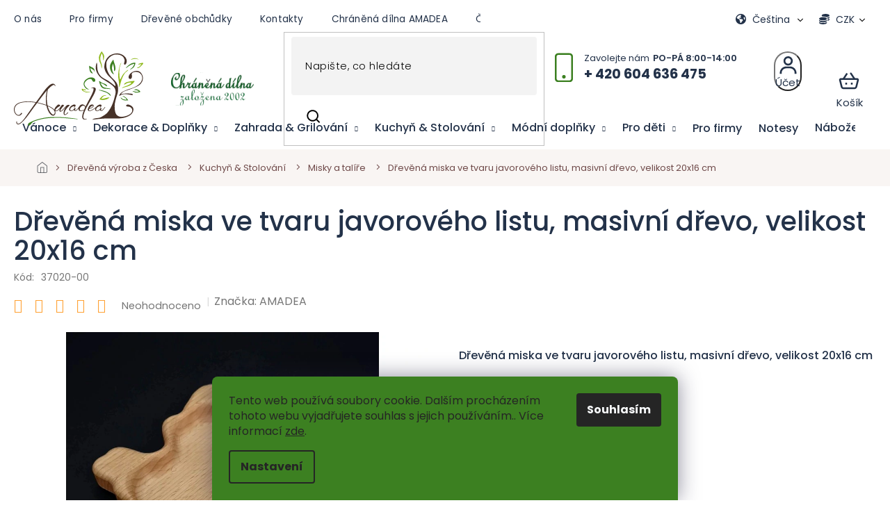

--- FILE ---
content_type: text/html; charset=utf-8
request_url: https://www.amadea.cz/drevena-miska-ve-tvaru-javoroveho-listu--masivni-drevo--velikost-20x16-cm/
body_size: 48601
content:
<!doctype html><html lang="cs" dir="ltr" class="header-background-light external-fonts-loaded"><head><meta charset="utf-8" /><meta name="viewport" content="width=device-width,initial-scale=1" /><title>Dřevěná miska ve tvaru javorového listu 20x16 cm</title><link rel="preconnect" href="https://cdn.myshoptet.com" /><link rel="dns-prefetch" href="https://cdn.myshoptet.com" /><link rel="preload" href="https://cdn.myshoptet.com/prj/dist/master/cms/libs/jquery/jquery-1.11.3.min.js" as="script" /><link href="https://cdn.myshoptet.com/prj/dist/master/cms/templates/frontend_templates/shared/css/font-face/poppins.css" rel="stylesheet"><link href="https://cdn.myshoptet.com/prj/dist/master/shop/dist/font-shoptet-11.css.62c94c7785ff2cea73b2.css" rel="stylesheet"><script>
dataLayer = [];
dataLayer.push({'shoptet' : {
    "pageId": 721,
    "pageType": "productDetail",
    "currency": "CZK",
    "currencyInfo": {
        "decimalSeparator": ",",
        "exchangeRate": 1,
        "priceDecimalPlaces": 2,
        "symbol": "K\u010d",
        "symbolLeft": 0,
        "thousandSeparator": " "
    },
    "language": "cs",
    "projectId": 361195,
    "product": {
        "id": 7048,
        "guid": "009e5a58-bce2-11ea-a708-2e667b5d7dd6",
        "hasVariants": false,
        "codes": [
            {
                "code": "37020-00"
            }
        ],
        "code": "37020-00",
        "name": "D\u0159ev\u011bn\u00e1 miska ve tvaru javorov\u00e9ho listu, masivn\u00ed d\u0159evo, velikost 20x16 cm",
        "appendix": "",
        "weight": 0.10000000000000001,
        "manufacturer": "AMADEA",
        "manufacturerGuid": "1EF5333732EC6EF491D3DA0BA3DED3EE",
        "currentCategory": "D\u0159ev\u011bn\u00e1 v\u00fdroba z \u010ceska | Kuchy\u0148sk\u00e9 pot\u0159eby a stolovac\u00ed dopl\u0148ky | Misky a tal\u00ed\u0159e",
        "currentCategoryGuid": "c4d7d7e2-9bfc-11ea-a6c2-b8ca3a6063f8",
        "defaultCategory": "D\u0159ev\u011bn\u00e1 v\u00fdroba z \u010ceska | Kuchy\u0148sk\u00e9 pot\u0159eby a stolovac\u00ed dopl\u0148ky | Misky a tal\u00ed\u0159e",
        "defaultCategoryGuid": "c4d7d7e2-9bfc-11ea-a6c2-b8ca3a6063f8",
        "currency": "CZK",
        "priceWithVat": 280
    },
    "stocks": [
        {
            "id": "ext",
            "title": "Sklad",
            "isDeliveryPoint": 0,
            "visibleOnEshop": 1
        }
    ],
    "cartInfo": {
        "id": null,
        "freeShipping": false,
        "freeShippingFrom": 2000,
        "leftToFreeGift": {
            "formattedPrice": "1 000 K\u010d",
            "priceLeft": 1000
        },
        "freeGift": false,
        "leftToFreeShipping": {
            "priceLeft": 2000,
            "dependOnRegion": 0,
            "formattedPrice": "2 000 K\u010d"
        },
        "discountCoupon": [],
        "getNoBillingShippingPrice": {
            "withoutVat": 0,
            "vat": 0,
            "withVat": 0
        },
        "cartItems": [],
        "taxMode": "ORDINARY"
    },
    "cart": [],
    "customer": {
        "priceRatio": 1,
        "priceListId": 1,
        "groupId": null,
        "registered": false,
        "mainAccount": false
    }
}});
dataLayer.push({'cookie_consent' : {
    "marketing": "denied",
    "analytics": "denied"
}});
document.addEventListener('DOMContentLoaded', function() {
    shoptet.consent.onAccept(function(agreements) {
        if (agreements.length == 0) {
            return;
        }
        dataLayer.push({
            'cookie_consent' : {
                'marketing' : (agreements.includes(shoptet.config.cookiesConsentOptPersonalisation)
                    ? 'granted' : 'denied'),
                'analytics': (agreements.includes(shoptet.config.cookiesConsentOptAnalytics)
                    ? 'granted' : 'denied')
            },
            'event': 'cookie_consent'
        });
    });
});
</script>

<!-- Google Tag Manager -->
<script>(function(w,d,s,l,i){w[l]=w[l]||[];w[l].push({'gtm.start':
new Date().getTime(),event:'gtm.js'});var f=d.getElementsByTagName(s)[0],
j=d.createElement(s),dl=l!='dataLayer'?'&l='+l:'';j.async=true;j.src=
'https://www.googletagmanager.com/gtm.js?id='+i+dl;f.parentNode.insertBefore(j,f);
})(window,document,'script','dataLayer','GTM-WT6L2HK');</script>
<!-- End Google Tag Manager -->

<meta property="og:type" content="website"><meta property="og:site_name" content="amadea.cz"><meta property="og:url" content="https://www.amadea.cz/drevena-miska-ve-tvaru-javoroveho-listu--masivni-drevo--velikost-20x16-cm/"><meta property="og:title" content="Dřevěná miska ve tvaru javorového listu 20x16 cm"><meta name="author" content="Dřevěný obchůdek Amadea.cz"><meta name="web_author" content="Shoptet.cz"><meta name="dcterms.rightsHolder" content="www.amadea.cz"><meta name="robots" content="index,follow"><meta property="og:image" content="https://cdn.myshoptet.com/usr/www.amadea.cz/user/shop/big/7048-1_drevena-miska-ve-tvaru-listu.jpg?5efeadd0"><meta property="og:description" content="Dřevěná miska ve tvaru javorového listu z masivního dřeva, ošetřená olejem. Ideální pro servírování nebo dekoraci."><meta name="description" content="Dřevěná miska ve tvaru javorového listu z masivního dřeva, ošetřená olejem. Ideální pro servírování nebo dekoraci."><meta name="google-site-verification" content="Ma6LJCu9CwQlfgMP9HhUgldgCz5c7WmpHiEntiQrfUw"><meta property="product:price:amount" content="280"><meta property="product:price:currency" content="CZK"><style>:root {--color-primary: #009901;--color-primary-h: 120;--color-primary-s: 100%;--color-primary-l: 30%;--color-primary-hover: #009901;--color-primary-hover-h: 120;--color-primary-hover-s: 100%;--color-primary-hover-l: 30%;--color-secondary: #036400;--color-secondary-h: 118;--color-secondary-s: 100%;--color-secondary-l: 20%;--color-secondary-hover: #009901;--color-secondary-hover-h: 120;--color-secondary-hover-s: 100%;--color-secondary-hover-l: 30%;--color-tertiary: #009901;--color-tertiary-h: 120;--color-tertiary-s: 100%;--color-tertiary-l: 30%;--color-tertiary-hover: #036400;--color-tertiary-hover-h: 118;--color-tertiary-hover-s: 100%;--color-tertiary-hover-l: 20%;--color-header-background: #ffffff;--template-font: "Poppins";--template-headings-font: "Poppins";--header-background-url: none;--cookies-notice-background: #F8FAFB;--cookies-notice-color: #252525;--cookies-notice-button-hover: #27263f;--cookies-notice-link-hover: #3b3a5f;--templates-update-management-preview-mode-content: "Náhled aktualizací šablony je aktivní pro váš prohlížeč."}</style>
    
    <link href="https://cdn.myshoptet.com/prj/dist/master/shop/dist/main-11.less.5a24dcbbdabfd189c152.css" rel="stylesheet" />
        
    <script>var shoptet = shoptet || {};</script>
    <script src="https://cdn.myshoptet.com/prj/dist/master/shop/dist/main-3g-header.js.27c4444ba5dd6be3416d.js"></script>
<!-- User include --><!-- api 426(80) html code header -->
<link rel="stylesheet" href="https://cdn.myshoptet.com/usr/api2.dklab.cz/user/documents/_doplnky/navstivene/361195/8/361195_8.css" type="text/css" /><style> :root { --dklab-lastvisited-background-color: #FFFFFF; } </style>
<!-- api 473(125) html code header -->

                <style>
                    #order-billing-methods .radio-wrapper[data-guid="a2b28cf9-9b1f-11ed-90ab-b8ca3a6a5ac4"]:not(.cggooglepay), #order-billing-methods .radio-wrapper[data-guid="a2c080ca-9b1f-11ed-90ab-b8ca3a6a5ac4"]:not(.cggooglepay), #order-billing-methods .radio-wrapper[data-guid="d445f035-f2c8-11ec-90ab-b8ca3a6a5ac4"]:not(.cgapplepay), #order-billing-methods .radio-wrapper[data-guid="d54f9e82-f2c8-11ec-90ab-b8ca3a6a5ac4"]:not(.cgapplepay) {
                        display: none;
                    }
                </style>
                <script type="text/javascript">
                    document.addEventListener('DOMContentLoaded', function() {
                        if (getShoptetDataLayer('pageType') === 'billingAndShipping') {
                            
                try {
                    if (window.ApplePaySession && window.ApplePaySession.canMakePayments()) {
                        
                        if (document.querySelector('#order-billing-methods .radio-wrapper[data-guid="d445f035-f2c8-11ec-90ab-b8ca3a6a5ac4"]')) {
                            document.querySelector('#order-billing-methods .radio-wrapper[data-guid="d445f035-f2c8-11ec-90ab-b8ca3a6a5ac4"]').classList.add('cgapplepay');
                        }
                        

                        if (document.querySelector('#order-billing-methods .radio-wrapper[data-guid="d54f9e82-f2c8-11ec-90ab-b8ca3a6a5ac4"]')) {
                            document.querySelector('#order-billing-methods .radio-wrapper[data-guid="d54f9e82-f2c8-11ec-90ab-b8ca3a6a5ac4"]').classList.add('cgapplepay');
                        }
                        
                    }
                } catch (err) {} 
            
                            
                const cgBaseCardPaymentMethod = {
                        type: 'CARD',
                        parameters: {
                            allowedAuthMethods: ["PAN_ONLY", "CRYPTOGRAM_3DS"],
                            allowedCardNetworks: [/*"AMEX", "DISCOVER", "INTERAC", "JCB",*/ "MASTERCARD", "VISA"]
                        }
                };
                
                function cgLoadScript(src, callback)
                {
                    var s,
                        r,
                        t;
                    r = false;
                    s = document.createElement('script');
                    s.type = 'text/javascript';
                    s.src = src;
                    s.onload = s.onreadystatechange = function() {
                        if ( !r && (!this.readyState || this.readyState == 'complete') )
                        {
                            r = true;
                            callback();
                        }
                    };
                    t = document.getElementsByTagName('script')[0];
                    t.parentNode.insertBefore(s, t);
                } 
                
                function cgGetGoogleIsReadyToPayRequest() {
                    return Object.assign(
                        {},
                        {
                            apiVersion: 2,
                            apiVersionMinor: 0
                        },
                        {
                            allowedPaymentMethods: [cgBaseCardPaymentMethod]
                        }
                    );
                }

                function onCgGooglePayLoaded() {
                    let paymentsClient = new google.payments.api.PaymentsClient({environment: 'PRODUCTION'});
                    paymentsClient.isReadyToPay(cgGetGoogleIsReadyToPayRequest()).then(function(response) {
                        if (response.result) {
                            
                        if (document.querySelector('#order-billing-methods .radio-wrapper[data-guid="a2b28cf9-9b1f-11ed-90ab-b8ca3a6a5ac4"]')) {
                            document.querySelector('#order-billing-methods .radio-wrapper[data-guid="a2b28cf9-9b1f-11ed-90ab-b8ca3a6a5ac4"]').classList.add('cggooglepay');
                        }
                        

                        if (document.querySelector('#order-billing-methods .radio-wrapper[data-guid="a2c080ca-9b1f-11ed-90ab-b8ca3a6a5ac4"]')) {
                            document.querySelector('#order-billing-methods .radio-wrapper[data-guid="a2c080ca-9b1f-11ed-90ab-b8ca3a6a5ac4"]').classList.add('cggooglepay');
                        }
                        	 	 	 	 	 
                        }
                    })
                    .catch(function(err) {});
                }
                
                cgLoadScript('https://pay.google.com/gp/p/js/pay.js', onCgGooglePayLoaded);
            
                        }
                    });
                </script> 
                
<!-- api 492(144) html code header -->
<link rel="stylesheet" href="https://cdn.myshoptet.com/usr/api2.dklab.cz/user/documents/_doplnky/zakoupilo/361195/793/361195_793.css" type="text/css" /><style>
        :root {
            --dklab-zakoupilo-color-text: #FFFFFF;
            --dklab-zakoupilo-color-background: rgba(0,153,1,0.8);  
            --dklab-zakoupilo-color-border: rgba(0,153,1,0.8);            
            --dklab-zakoupilo-border-rounding: 100px;        
            
        }
        </style>
<!-- api 1117(741) html code header -->
<link rel="stylesheet" href="https://cdn.myshoptet.com/usr/api2.dklab.cz/user/documents/_doplnky/faviExtra/361195/9/361195_9.css" type="text/css" /><style></style>
        <script type="text/javascript">
            window.faviPartnerEventsTracking = window.faviPartnerEventsTracking || function() {
            window.faviPartnerEventsTracking.queue.push(arguments);};
            window.faviPartnerEventsTracking.queue = window.faviPartnerEventsTracking.queue || [];            
            window.faviPartnerEventsTracking("init", "czo4qx955ph4urim5mkp3fbm02fmv0yp", {debug: false,});                
            </script>
<!-- api 1875(1440) html code header -->

<script type="text/javascript">
var _IMT = _IMT || [];
const _imShoptetSettings = [{
    language: "cs",
    apiKey: "fa8e2d8de8b44e0a978cacf6eb231a6f",
    currencyCode: "CZK"
}];
(function() {
    var date = new Date();
    var pref = date.getFullYear()+'-'+date.getMonth()+'-'+date.getDate();
    var p = document.createElement('script'); p.type = 'text/javascript'; p.async = true;
        p.src = 'https://static.imservice99.eu/shoptet.im.min.js?'+pref;
        var s = document.getElementsByTagName('script')[0]; s.parentNode.insertBefore(p, s);
})();
</script>
    
<!-- api 2586(2087) html code header -->
<link rel="stylesheet" href="https://cdn.myshoptet.com/usr/api2.dklab.cz/user/documents/_doplnky/stavObjednavky/361195/13/361195_13.css" type="text/css" /><style>
        :root {
            --dklab-stav-objednavky-fs: 16px;
            --dklab-stav-objednavky-fs-smaller: 90%;  
        }
        </style>
<!-- service 565(213) html code header -->
<!--
<link rel="stylesheet" type="text/css" href="https://app.visual.ws/gpwebpay_shoptet/shoptet.css">
<script async defer type="text/javascript" src="https://app.visual.ws/gpwebpay_shoptet/shoptet.js"></script>
-->
<!-- service 629(277) html code header -->
<link href="https://cdn.myshoptet.com/usr/fvstudio.myshoptet.com/user/documents/addons/topproduct.min.css?22.8.1" rel="stylesheet">

<style>
</style>


<!-- service 640(287) html code header -->
<link rel="stylesheet" media="screen" href="https://cdn.myshoptet.com/usr/fvstudio.myshoptet.com/user/documents/datum-doruceni/css/global.css?v=1.09" />
<link rel="stylesheet" media="screen" href="https://cdn.myshoptet.com/usr/fvstudio.myshoptet.com/user/documents/datum-doruceni/css/Classic.css?v=1.95" />


<!-- service 708(354) html code header -->
<link href="https://cdn.myshoptet.com/usr/302565.myshoptet.com/user/documents/assets/gifts/fv-studio-app-gifts.css?25.4.29" rel="stylesheet">
<link href="https://cdn.myshoptet.com/usr/302565.myshoptet.com/user/documents/assets/gifts/fv-studio-app-gifts.Classic.css?25.4.29" rel="stylesheet">

<style>
.ordering-process.id--9 [id~=free-gift-wrapper] ul li:hover,
.ordering-process.id--9 [class~=free-gifts-wrapper] ul li:hover,
.content-window.cart-window [class~=free-gifts-wrapper] ul li:hover {
    border-color: #009901;
}

.ordering-process.id--9 [id~=free-gift-wrapper] ul li:not(.hidden-colorbox-visible),
.ordering-process.id--9 [class~=free-gifts-wrapper] ul li.active,
.content-window.cart-window [class~=free-gifts-wrapper] ul li.active {
    border-color: #009901;
    border-width: 2px;
}

.fvstudio-delivery-info-single-gift {
border-color: #009901;
}

</style>
<!-- service 731(376) html code header -->
<link rel="preconnect" href="https://image.pobo.cz/" crossorigin>
<link rel="stylesheet" href="https://image.pobo.cz/assets/fix-header.css?v=10" media="print" onload="this.media='all'">
<script src="https://image.pobo.cz/assets/fix-header.js"></script>


<!-- service 1240(857) html code header -->
<script>
var host = "www.amadea.cz".replace(/(\.|\/|www)/g, '');
var src = "https://gateway.saimon.ai/" + host + "/loader.js"
var saimonScript = document.createElement('script');
saimonScript.src = src;
saimonScript.async = true;
saimonScript.fetchPriority = "high";
document.head.appendChild(saimonScript);

var timestamp = localStorage.getItem("sai-last-search");
var now = Date.now();

if (parseInt(timestamp) >= (now - 60 * 1000)) {
  document.documentElement.classList.add("--sai-search--active");
}
</script>

<style>
.--sai-search--active .in-vyhledavani #content {
	min-height: 90vh;
}

.--sai-search--active body:not(.--sai-result-page--inactive) #content .search-results-groups, 
.--sai-search--active body:not(.--sai-result-page--inactive) #content #products-found { 
	display: none; 
}
#sai--search-result-page #products-found,
#sai--search-result-page .search-results-groups{
	display: block !important; 
}
</style>
<!-- service 1462(1076) html code header -->
<link rel="stylesheet" href="https://cdn.myshoptet.com/usr/webotvurci.myshoptet.com/user/documents/plugin-product-interconnection/css/all.min.css?v=27"> 
<!-- service 1571(1165) html code header -->
<style>
.pw-container {
  position: relative;
  display: inline-block;
}

.pw-overlay-container {
  position: absolute;
  bottom: 0;
  left: 50%;
  transform: translateX(-50%);
  text-align: center;
  background: none;
}

.pw-circle {
  fill: #000;
  stroke: #808080;
  stroke-width: 1.5px;
  opacity: 0.7;
}

.pw-empty-circle {
  fill: #808080;
  stroke: #484343;
  stroke-width: 1.5px;
  opacity: 0.7;
}
.pw-number-icon {
  background-color: var(--color-tertiary);
  padding-left: 3px;
  padding-right: 3px;
  opacity: 0.85;
}
  
</style>
<!-- service 1602(1192) html code header -->
<style>
:root {
  --shk5-box-background: #f3f7d8;
  --shk5-box-border-c: #c7db24;
  --shk5-box-title-c: #596400;
  --shk5-row-border-c: #9db00266;
  --shk5-text-stock: #9db002;
  --shk5-text-stock-empty: #fb0700;
}

.shkDetailStock {
  background-color: var(--shk5-box-background);
  border: 1px solid var(--shk5-box-border-c);
  padding: 10px 20px;
  color: var(--shk5-text-stock);
  margin-bottom: 16px;
  width: 100%;
}
.shkDetailStock__title {
  font-weight: 700;
  text-transform: uppercase;
  font-size: 16px;
  padding-bottom: 10px;
  display: block;
  color: var(--shk5-box-title-c);
}
.shkDetailStock__row.shkDetailStock__row--warehouse {
	display: flex;
  font-size: 15px;
  padding-bottom: 3px;
  margin-bottom: 4px;
  border-bottom: 1px dashed var(--shk5-row-border-c);
  justify-content: space-between;
}
.shkDetailStock__row.shkDetailStock__row--warehouse:hover {
  font-weight: 700;
  border-bottom: 1px solid;
}
.shkDetailStock__col:nth-of-type(2) {
    font-weight: 700;
    padding-left: 10px;
    white-space: nowrap;
}
.shkDetailStock__row.shkDetailStock__row--warehouse:hover .shkDetailStock__col:nth-of-type(2) {
    font-weight: 800;
}
.shkDetailStock__row.shkDetailStock__row--warehouse.shkDetailStock__row--stockEmpty {
	color: var(--shk5-text-stock-empty);
}
.shkDetailStock__row.shkDetailStock__row--warehouse:last-of-type,
.shkDetailStock__row.shkDetailStock__row--warehouse:last-of-type:hover {
	border-bottom: none;
}

.template-14 .shkDetailStock {
	border-radius: 8px;
}
.template-12 .shkDetailStock {
	margin-top: -1px;
}
.template-09 .shkDetailStock {
	width: 100%;
}
.template-05 .shkDetailStock {
  margin-bottom: 0;
  margin-top: 10px;
}
@media only screen and (max-width: 40.063em) {
  .template-05 .shkDetailStock {
    margin-bottom: 6px;
  }
}
.template-04 .shkDetailStock {
	margin-bottom: 6px;
}
.template-04 .shkDetailStock__row.shkDetailStock__row--warehouse {
	font-size: 14px;
	padding-bottom: 5px;
  margin-bottom: 6px;
}

.fix-detail-header .shkDetailStock {
	display: none;
}

/* Vlastní řazení prodejen */
.shkDetailStock--customOrder {
    display: flex;
    flex-direction: column;
}
.shkDetailStock--customOrder .shkDetailStock__row.shkDetailStock__row--warehouse {
    border-bottom: 1px dashed var(--shk5-row-border-c);
}
.shkDetailStock--customOrder .shkDetailStock__row.shkDetailStock__row--warehouse:hover {
        border-bottom: 1px solid;
}
.shkDetailStock--customOrder .shkDetailStock__row--warehouse.shkDetailStock__row--isLast,
.shkDetailStock--customOrder .shkDetailStock__row--warehouse.shkDetailStock__row--isLast:hover {
    border-bottom: none;
}

/* Vlastní popisky k prodejnám */
.shkDetailStock__customDesc {
    display: block;
    font-size: 13px;
}

/* Dodatečná optimalizace pro merkur */
@media screen and (max-width: 767px) {
    .paxio-merkur .shkDetailStock {
      margin-top: 10px;
    }
}
@media screen and (max-width: 479px) {
    .paxio-merkur .p-detail .add-to-cart .quantity {
      position: inherit;
      bottom: 0;
    }
}
</style>
<!-- service 1603(1193) html code header -->
<style>
.mobile .p-thumbnail:not(.highlighted):hover::before {
    opacity: 0 !important;
}
</style>
<!-- service 1710(1294) html code header -->
<link 
rel="stylesheet" 
href="https://cdn.myshoptet.com/usr/dmartini.myshoptet.com/user/documents/upload/dmartini/note_plus/note_plus.min.css?10"
data-author="Dominik Martini" 
data-author-web="dmartini.cz">

<!-- project html code header -->
<style>
@media only screen and (max-width: 767px) {
#header .search-form {display:block;}
.responsive-tools>a[data-target="search"] {display:none;}
.header-top .search {padding-top:10px;}
.breadcrumbs {display:block;}
.breadcrumbs>span:after {content: " / "}
.breadcrumbs>span:nth-last-child(1):after {display:none;}
.breadcrumbs-wrapper {padding-left:10px;padding-right:10px;}
}

@media only screen and (max-width: 767px) {

}
</style>

<script type="text/javascript">
//<![CDATA[
var _hwq = _hwq || [];
    _hwq.push(['setKey', '6BA8BE4747EA3B78AFF9F2BEFFF80DA1']);_hwq.push(['setTopPos', '60']);_hwq.push(['showWidget', '21']);(function() {
    var ho = document.createElement('script'); ho.type = 'text/javascript'; ho.async = true;
    ho.src = 'https://www.heureka.cz/direct/i/gjs.php?n=wdgt&sak=6BA8BE4747EA3B78AFF9F2BEFFF80DA1';
    var s = document.getElementsByTagName('script')[0]; s.parentNode.insertBefore(ho, s);
})();
//]]>
</script>

<meta name="google-site-verification" content="gKm2CmMhkMPebrrIrWV740oQobQaCExp958Gsv24Lzs" />
<meta name="p:domain_verify" content="384337c938e1b3fa309ac964151a4b91"/>
<meta name="facebook-domain-verification" content="jzgmksnk1na4m9huwyp6pfq41zgcte" />
<meta name="seznam-wmt" content="t3X2ko4RBioqSErsfNuFIOCaOUnLHOE9" />



<link rel="stylesheet" href="https://www.amadea.cz/user/documents/upload/clanky.css">
<link rel="stylesheet" href="https://www.amadea.cz/user/documents/upload/Shoptetak/slick.css" />
<link rel="stylesheet" href="https://www.amadea.cz/user/documents/upload/Shoptetak/cart.css">
<link rel="stylesheet" href="https://www.amadea.cz/user/documents/upload/Shoptetak/screen.min.css">
<link rel="stylesheet" href="https://www.amadea.cz/user/documents/upload/kategorie.css">
<link rel="stylesheet" href="https://www.amadea.cz/user/documents/upload/hlavni.css">
<style>
.products-block .product .p-desc {
-webkit-box-orient: vertical; 
}
@media only screen and (min-width: 768px) {
    .top-navigation-bar .top-navigation-contacts>strong:after {
        content: "PO-PÁ 8:00-14:00";
    }
}
</style>
<style>
#navigation li.appended-category {display: none;}
@media (max-width: 992px) {
    .overall-wrapper {
        margin-top: 0px;
    }
}
.type-detail .p-detail-inner-header .p-code, .p-detail-inner-header .default-variant, .p-detail-inner-header .p-code-label {display: block;}
.type-detail .p-detail-inner-header .p-code {display:flex;}
.p-code span {margin-right:10px;}
html[lang="en"] .category-header fieldset:before {content: 'Sort by';}
html[lang="de"] .category-header fieldset:before {content: 'Sortiere nach';}
html[lang="sk"] .category-header fieldset:before {content: 'Triediť podľa';}
.category-header fieldset:before {width: 120px;}


.col-md-6.table-wrap h3 {
    display: none; 
}
html[lang="de"] .col-md-6.table-wrap::before {
    content: 'Produktparameter';
    display: block;
    font-size: 18pt; 
    font-weight: bold;
    margin-top: 20px;
    margin-bottom: 10px; 
    text-align: left; 
}
html[lang="en"] .col-md-6.table-wrap::before {
    content: 'Product Parameters';
    display: block;
    font-size: 18pt;
    font-weight: bold;
    margin-top: 20px;
    margin-bottom: 10px;
    text-align: left;
}
html[lang="sk"] .col-md-6.table-wrap::before {
    content: 'Parametre produktu';
    display: block;
    font-size: 18pt; 
    font-weight: bold;
    margin-top: 20px; 
    margin-bottom: 10px; 
    text-align: left; 
}

.type-page #content-wrapper:before, .type-post #content-wrapper:before {z-index: -1;}


.type-category .banner-wrapper>span {margin:0 auto;}




#category-header {
    position: relative;
    display: flex;
    flex-wrap: wrap;
    align-items: center;
    justify-content: space-between;
}


#category-header .listSorting {
    position: relative;
    z-index: 20;           
}

#category-header .listSorting__controls {
    display: flex;
    flex-wrap: wrap;
    gap: 0.5rem;
}

#category-header .listSorting__control {
    pointer-events: auto !important;
    cursor: pointer;
}


#category-header .listItemsTotal {
    position: relative;
    z-index: 1;
    pointer-events: none;   
}


#category-header .listItemsTotal::before,
#category-header .listItemsTotal::after {
    pointer-events: none !important;
}

@media (min-width: 768px) {
    #category-header {
        position: relative;
        display: flex;
        flex-wrap: wrap;
        align-items: center;
        justify-content: space-between;
        gap: 0.75rem;
    }

    #category-header .listSorting__controls {
        display: flex;
        flex-wrap: wrap;
        gap: 0.5rem;
    }
}


/*obrazek clanek*/
body .text .post-image{
  background: #f7f5f2;
  border-radius: 16px;
  overflow: hidden;
}
body .text .post-image img{
  width: 100%;
  height: auto;
  display: block;
  object-fit: contain;
  object-position: center;
  max-height: none !important;
}
@media (min-width: 1024px){
  body .text .post-image img{
    height: 520px;              
    width: 100%;
    object-fit: contain !important;
  }
}

/* Kategorie – filtry a řazení (mobil, pohodová velikost) */
@media (max-width: 767px) {

    #category-header {
        position: relative;
        display: block;
        padding-bottom: 0.4rem;
    }

    /* Řazení */
    #category-header .listSorting {
        margin-bottom: 0.4rem;
    }

    #category-header .listSorting__controls {
        display: flex;
        flex-wrap: wrap;
        gap: 0.35rem;
    }

    #category-header .listSorting__control {
        font-size: 0.85rem;        /* o něco větší */
        padding: 0.35rem 0.7rem;  /* pohodlné na klik */
        line-height: 1.25;
        border-radius: 6px;
    }

    /* Počet položek */
    #category-header .listItemsTotal {
        font-size: 0.8rem;
        margin-bottom: 0.35rem;
        text-align: right;
    }

    /* Tlačítko filtrů */
    .filters-btn,
    .filters-wrapper .filters-title {
        font-size: 0.85rem;
        padding: 0.45rem 0.7rem;
    }
}


/* CLS: benefit banner - rezervace prostoru */
.benefitBanner.position--benefitHomepage {
  min-height: 10px; /* zkus 56–80 podle výšky banneru */
}


/* 1) Inactive produkty – ať nikdy „nebliknou“ */
#productsTop .product.inactive,
#products .product.inactive {
  display: none !important;
}

/* 2) Rezervace místa pro hodnocení (hvězdičky) */
.ratings-wrapper {
  min-height: 20px;
}

/* 3) Stabilita filtrů na mobilu */
@media (max-width: 767px) {
  #filters-wrapper {
    min-height: 56px;
  }
}

/* 4) Stabilní výška obrázku produktu (zabraňuje poskoku karet) */
.products-block .product .image,
.products-block .product .p-image {
  aspect-ratio: 1 / 1;
  overflow: hidden;
}

.products-block .product img {
  width: 100%;
  height: 100%;
  object-fit: cover;
  display: block;
}


 /* sjednocení tlacitka ucet a košík*/
@media (min-width: 768px) {
  .top-navigation-bar .top-nav-button{
    height: 57px;        
    padding: 0;
        transform: translateY(-2px); 
  }
  .top-navigation-bar .top-nav-button:before{
    margin: 0;
    transform: translateY(-3px);
  }
  .top-navigation-bar .top-nav-button:after{
    margin-top: -3px;
    line-height: 1;
  }

}

/* sjednocení textu ZPĚT s "Zpět do obchodu" */
#checkoutSidebar .next-step .next-step-back{
  background: transparent !important;
  color: #3C8021 !important;
  border: 2px solid #3C8021 !important;
  text-decoration: none;
}

#checkoutSidebar .next-step .next-step-back::before,
#checkoutSidebar .next-step .next-step-back::after{
  display: none !important;
}

/* KLÍČ: text uvnitř ZPĚT */
#checkoutSidebar .next-step .next-step-back{
  line-height: 1;
}
#checkoutSidebar .next-step .next-step-back{ transform: translateY(7px); }




</style>
<!-- /User include --><link rel="shortcut icon" href="/favicon.ico" type="image/x-icon" /><link rel="canonical" href="https://www.amadea.cz/drevena-miska-ve-tvaru-javoroveho-listu--masivni-drevo--velikost-20x16-cm/" /><link rel="alternate" hreflang="cs" href="https://www.amadea.cz/drevena-miska-ve-tvaru-javoroveho-listu--masivni-drevo--velikost-20x16-cm/" /><link rel="alternate" hreflang="en" href="https://www.amadea.cz/en/drevena-miska-ve-tvaru-javoroveho-listu--masivni-drevo--velikost-20x16-cm/" /><link rel="alternate" hreflang="de" href="https://www.amadea.cz/de/drevena-miska-ve-tvaru-javoroveho-listu--masivni-drevo--velikost-20x16-cm/" /><link rel="alternate" hreflang="sk" href="https://www.amadea.cz/sk/drevena-miska-ve-tvaru-javoroveho-listu--masivni-drevo--velikost-20x16-cm/" /><link rel="alternate" hreflang="x-default" href="https://www.amadea.cz/drevena-miska-ve-tvaru-javoroveho-listu--masivni-drevo--velikost-20x16-cm/" /><script>!function(){var t={9196:function(){!function(){var t=/\[object (Boolean|Number|String|Function|Array|Date|RegExp)\]/;function r(r){return null==r?String(r):(r=t.exec(Object.prototype.toString.call(Object(r))))?r[1].toLowerCase():"object"}function n(t,r){return Object.prototype.hasOwnProperty.call(Object(t),r)}function e(t){if(!t||"object"!=r(t)||t.nodeType||t==t.window)return!1;try{if(t.constructor&&!n(t,"constructor")&&!n(t.constructor.prototype,"isPrototypeOf"))return!1}catch(t){return!1}for(var e in t);return void 0===e||n(t,e)}function o(t,r,n){this.b=t,this.f=r||function(){},this.d=!1,this.a={},this.c=[],this.e=function(t){return{set:function(r,n){u(c(r,n),t.a)},get:function(r){return t.get(r)}}}(this),i(this,t,!n);var e=t.push,o=this;t.push=function(){var r=[].slice.call(arguments,0),n=e.apply(t,r);return i(o,r),n}}function i(t,n,o){for(t.c.push.apply(t.c,n);!1===t.d&&0<t.c.length;){if("array"==r(n=t.c.shift()))t:{var i=n,a=t.a;if("string"==r(i[0])){for(var f=i[0].split("."),s=f.pop(),p=(i=i.slice(1),0);p<f.length;p++){if(void 0===a[f[p]])break t;a=a[f[p]]}try{a[s].apply(a,i)}catch(t){}}}else if("function"==typeof n)try{n.call(t.e)}catch(t){}else{if(!e(n))continue;for(var l in n)u(c(l,n[l]),t.a)}o||(t.d=!0,t.f(t.a,n),t.d=!1)}}function c(t,r){for(var n={},e=n,o=t.split("."),i=0;i<o.length-1;i++)e=e[o[i]]={};return e[o[o.length-1]]=r,n}function u(t,o){for(var i in t)if(n(t,i)){var c=t[i];"array"==r(c)?("array"==r(o[i])||(o[i]=[]),u(c,o[i])):e(c)?(e(o[i])||(o[i]={}),u(c,o[i])):o[i]=c}}window.DataLayerHelper=o,o.prototype.get=function(t){var r=this.a;t=t.split(".");for(var n=0;n<t.length;n++){if(void 0===r[t[n]])return;r=r[t[n]]}return r},o.prototype.flatten=function(){this.b.splice(0,this.b.length),this.b[0]={},u(this.a,this.b[0])}}()}},r={};function n(e){var o=r[e];if(void 0!==o)return o.exports;var i=r[e]={exports:{}};return t[e](i,i.exports,n),i.exports}n.n=function(t){var r=t&&t.__esModule?function(){return t.default}:function(){return t};return n.d(r,{a:r}),r},n.d=function(t,r){for(var e in r)n.o(r,e)&&!n.o(t,e)&&Object.defineProperty(t,e,{enumerable:!0,get:r[e]})},n.o=function(t,r){return Object.prototype.hasOwnProperty.call(t,r)},function(){"use strict";n(9196)}()}();</script>    <!-- Global site tag (gtag.js) - Google Analytics -->
    <script async src="https://www.googletagmanager.com/gtag/js?id=G-6LRDNJSDWQ"></script>
    <script>
        
        window.dataLayer = window.dataLayer || [];
        function gtag(){dataLayer.push(arguments);}
        

                    console.debug('default consent data');

            gtag('consent', 'default', {"ad_storage":"denied","analytics_storage":"denied","ad_user_data":"denied","ad_personalization":"denied","wait_for_update":500});
            dataLayer.push({
                'event': 'default_consent'
            });
        
        gtag('js', new Date());

        
                gtag('config', 'G-6LRDNJSDWQ', {"groups":"GA4","send_page_view":false,"content_group":"productDetail","currency":"CZK","page_language":"cs"});
        
                gtag('config', 'AW-640175091', {"allow_enhanced_conversions":true});
        
        
        
        
        
                    gtag('event', 'page_view', {"send_to":"GA4","page_language":"cs","content_group":"productDetail","currency":"CZK"});
        
                gtag('set', 'currency', 'CZK');

        gtag('event', 'view_item', {
            "send_to": "UA",
            "items": [
                {
                    "id": "37020-00",
                    "name": "D\u0159ev\u011bn\u00e1 miska ve tvaru javorov\u00e9ho listu, masivn\u00ed d\u0159evo, velikost 20x16 cm",
                    "category": "D\u0159ev\u011bn\u00e1 v\u00fdroba z \u010ceska \/ Kuchy\u0148sk\u00e9 pot\u0159eby a stolovac\u00ed dopl\u0148ky \/ Misky a tal\u00ed\u0159e",
                                        "brand": "AMADEA",
                                                            "price": 231.4
                }
            ]
        });
        
        
        
        
        
                    gtag('event', 'view_item', {"send_to":"GA4","page_language":"cs","content_group":"productDetail","value":231.40000000000001,"currency":"CZK","items":[{"item_id":"37020-00","item_name":"D\u0159ev\u011bn\u00e1 miska ve tvaru javorov\u00e9ho listu, masivn\u00ed d\u0159evo, velikost 20x16 cm","item_brand":"AMADEA","item_category":"D\u0159ev\u011bn\u00e1 v\u00fdroba z \u010ceska","item_category2":"Kuchy\u0148sk\u00e9 pot\u0159eby a stolovac\u00ed dopl\u0148ky","item_category3":"Misky a tal\u00ed\u0159e","price":231.40000000000001,"quantity":1,"index":0}]});
        
        
        
        
        
        
        
        document.addEventListener('DOMContentLoaded', function() {
            if (typeof shoptet.tracking !== 'undefined') {
                for (var id in shoptet.tracking.bannersList) {
                    gtag('event', 'view_promotion', {
                        "send_to": "UA",
                        "promotions": [
                            {
                                "id": shoptet.tracking.bannersList[id].id,
                                "name": shoptet.tracking.bannersList[id].name,
                                "position": shoptet.tracking.bannersList[id].position
                            }
                        ]
                    });
                }
            }

            shoptet.consent.onAccept(function(agreements) {
                if (agreements.length !== 0) {
                    console.debug('gtag consent accept');
                    var gtagConsentPayload =  {
                        'ad_storage': agreements.includes(shoptet.config.cookiesConsentOptPersonalisation)
                            ? 'granted' : 'denied',
                        'analytics_storage': agreements.includes(shoptet.config.cookiesConsentOptAnalytics)
                            ? 'granted' : 'denied',
                                                                                                'ad_user_data': agreements.includes(shoptet.config.cookiesConsentOptPersonalisation)
                            ? 'granted' : 'denied',
                        'ad_personalization': agreements.includes(shoptet.config.cookiesConsentOptPersonalisation)
                            ? 'granted' : 'denied',
                        };
                    console.debug('update consent data', gtagConsentPayload);
                    gtag('consent', 'update', gtagConsentPayload);
                    dataLayer.push(
                        { 'event': 'update_consent' }
                    );
                }
            });
        });
    </script>
<script>
    (function(t, r, a, c, k, i, n, g) { t['ROIDataObject'] = k;
    t[k]=t[k]||function(){ (t[k].q=t[k].q||[]).push(arguments) },t[k].c=i;n=r.createElement(a),
    g=r.getElementsByTagName(a)[0];n.async=1;n.src=c;g.parentNode.insertBefore(n,g)
    })(window, document, 'script', '//www.heureka.cz/ocm/sdk.js?source=shoptet&version=2&page=product_detail', 'heureka', 'cz');

    heureka('set_user_consent', 0);
</script>
</head><body class="desktop id-721 in-misky template-11 type-product type-detail one-column-body columns-mobile-2 columns-3 ums_forms_redesign--off ums_a11y_category_page--on ums_discussion_rating_forms--off ums_flags_display_unification--on ums_a11y_login--on mobile-header-version-0"><noscript>
    <style>
        #header {
            padding-top: 0;
            position: relative !important;
            top: 0;
        }
        .header-navigation {
            position: relative !important;
        }
        .overall-wrapper {
            margin: 0 !important;
        }
        body:not(.ready) {
            visibility: visible !important;
        }
    </style>
    <div class="no-javascript">
        <div class="no-javascript__title">Musíte změnit nastavení vašeho prohlížeče</div>
        <div class="no-javascript__text">Podívejte se na: <a href="https://www.google.com/support/bin/answer.py?answer=23852">Jak povolit JavaScript ve vašem prohlížeči</a>.</div>
        <div class="no-javascript__text">Pokud používáte software na blokování reklam, může být nutné povolit JavaScript z této stránky.</div>
        <div class="no-javascript__text">Děkujeme.</div>
    </div>
</noscript>

        <div id="fb-root"></div>
        <script>
            window.fbAsyncInit = function() {
                FB.init({
                    autoLogAppEvents : true,
                    xfbml            : true,
                    version          : 'v24.0'
                });
            };
        </script>
        <script async defer crossorigin="anonymous" src="https://connect.facebook.net/cs_CZ/sdk.js#xfbml=1&version=v24.0"></script>
<!-- Google Tag Manager (noscript) -->
<noscript><iframe src="https://www.googletagmanager.com/ns.html?id=GTM-WT6L2HK"
height="0" width="0" style="display:none;visibility:hidden"></iframe></noscript>
<!-- End Google Tag Manager (noscript) -->

    <div class="siteCookies siteCookies--bottom siteCookies--light js-siteCookies" role="dialog" data-testid="cookiesPopup" data-nosnippet>
        <div class="siteCookies__form">
            <div class="siteCookies__content">
                <div class="siteCookies__text">
                    Tento web používá soubory cookie. Dalším procházením tohoto webu vyjadřujete souhlas s jejich používáním.. Více informací <a href="https://361195.myshoptet.com/podminky-ochrany-osobnich-udaju/" target="\">zde</a>.
<div id="eJOY__extension_root" class="eJOY__extension_root_class" style="all: unset;"> </div>
                </div>
                <p class="siteCookies__links">
                    <button class="siteCookies__link js-cookies-settings" aria-label="Nastavení cookies" data-testid="cookiesSettings">Nastavení</button>
                </p>
            </div>
            <div class="siteCookies__buttonWrap">
                                <button class="siteCookies__button js-cookiesConsentSubmit" value="all" aria-label="Přijmout cookies" data-testid="buttonCookiesAccept">Souhlasím</button>
            </div>
        </div>
        <script>
            document.addEventListener("DOMContentLoaded", () => {
                const siteCookies = document.querySelector('.js-siteCookies');
                document.addEventListener("scroll", shoptet.common.throttle(() => {
                    const st = document.documentElement.scrollTop;
                    if (st > 1) {
                        siteCookies.classList.add('siteCookies--scrolled');
                    } else {
                        siteCookies.classList.remove('siteCookies--scrolled');
                    }
                }, 100));
            });
        </script>
    </div>
<a href="#content" class="skip-link sr-only">Přejít na obsah</a><div class="overall-wrapper"><div class="user-action"><div class="container">
    <div class="user-action-in">
                    <div id="login" class="user-action-login popup-widget login-widget" role="dialog" aria-labelledby="loginHeading">
        <div class="popup-widget-inner">
                            <h2 id="loginHeading">Přihlášení k vašemu účtu</h2><div id="customerLogin"><form action="/action/Customer/Login/" method="post" id="formLoginIncluded" class="csrf-enabled formLogin" data-testid="formLogin"><input type="hidden" name="referer" value="" /><div class="form-group"><div class="input-wrapper email js-validated-element-wrapper no-label"><input type="email" name="email" class="form-control" autofocus placeholder="E-mailová adresa (např. jan@novak.cz)" data-testid="inputEmail" autocomplete="email" required /></div></div><div class="form-group"><div class="input-wrapper password js-validated-element-wrapper no-label"><input type="password" name="password" class="form-control" placeholder="Heslo" data-testid="inputPassword" autocomplete="current-password" required /><span class="no-display">Nemůžete vyplnit toto pole</span><input type="text" name="surname" value="" class="no-display" /></div></div><div class="form-group"><div class="login-wrapper"><button type="submit" class="btn btn-secondary btn-text btn-login" data-testid="buttonSubmit">Přihlásit se</button><div class="password-helper"><a href="/registrace/" data-testid="signup" rel="nofollow">Nová registrace</a><a href="/klient/zapomenute-heslo/" rel="nofollow">Zapomenuté heslo</a></div></div></div><div class="social-login-buttons"><div class="social-login-buttons-divider"><span>nebo</span></div><div class="form-group"><a href="/action/Social/login/?provider=Facebook" class="login-btn facebook" rel="nofollow"><span class="login-facebook-icon"></span><strong>Přihlásit se přes Facebook</strong></a></div><div class="form-group"><a href="/action/Social/login/?provider=Google" class="login-btn google" rel="nofollow"><span class="login-google-icon"></span><strong>Přihlásit se přes Google</strong></a></div></div></form>
</div>                    </div>
    </div>

                            <div id="cart-widget" class="user-action-cart popup-widget cart-widget loader-wrapper" data-testid="popupCartWidget" role="dialog" aria-hidden="true">
    <div class="popup-widget-inner cart-widget-inner place-cart-here">
        <div class="loader-overlay">
            <div class="loader"></div>
        </div>
    </div>

    <div class="cart-widget-button">
        <a href="/kosik/" class="btn btn-conversion" id="continue-order-button" rel="nofollow" data-testid="buttonNextStep">Pokračovat do košíku</a>
    </div>
</div>
            </div>
</div>
</div><div class="top-navigation-bar" data-testid="topNavigationBar">

    <div class="container">

        <div class="top-navigation-contacts">
            <strong>Zákaznická podpora:</strong><a href="tel:+420604636475" class="project-phone" aria-label="Zavolat na +420604636475" data-testid="contactboxPhone"><span>+ 420 604 636 475</span></a><a href="mailto:info@amadea.cz" class="project-email" data-testid="contactboxEmail"><span>info@amadea.cz</span></a>        </div>

                            <div class="top-navigation-menu">
                <div class="top-navigation-menu-trigger"></div>
                <ul class="top-navigation-bar-menu">
                                            <li class="top-navigation-menu-item-868">
                            <a href="/o_nas/">O nás</a>
                        </li>
                                            <li class="top-navigation-menu-item-5059">
                            <a href="/inspirace-pro-firmy/">Pro firmy</a>
                        </li>
                                            <li class="top-navigation-menu-item-733">
                            <a href="/drevene_obchudky/">Dřevěné obchůdky</a>
                        </li>
                                            <li class="top-navigation-menu-item-29">
                            <a href="/kontakty/">Kontakty</a>
                        </li>
                                            <li class="top-navigation-menu-item-4978">
                            <a href="/chranena-dilna-amadea/">Chráněná dílna AMADEA</a>
                        </li>
                                            <li class="top-navigation-menu-item-5053">
                            <a href="/clanky-2/">Články</a>
                        </li>
                                    </ul>
                <ul class="top-navigation-bar-menu-helper"></ul>
            </div>
        
        <div class="top-navigation-tools top-navigation-tools--language">
            <div class="responsive-tools">
                <a href="#" class="toggle-window" data-target="search" aria-label="Hledat" data-testid="linkSearchIcon"></a>
                                                            <a href="#" class="toggle-window" data-target="login"></a>
                                                    <a href="#" class="toggle-window" data-target="navigation" aria-label="Menu" data-testid="hamburgerMenu"></a>
            </div>
                <div class="languagesMenu">
        <button id="topNavigationDropdown" class="languagesMenu__flags" type="button" data-toggle="dropdown" aria-haspopup="true" aria-expanded="false">
            <svg aria-hidden="true" style="position: absolute; width: 0; height: 0; overflow: hidden;" version="1.1" xmlns="http://www.w3.org/2000/svg" xmlns:xlink="http://www.w3.org/1999/xlink"><defs><symbol id="shp-flag-CZ" viewBox="0 0 32 32"><title>CZ</title><path fill="#0052b4" style="fill: var(--color20, #0052b4)" d="M0 5.334h32v21.333h-32v-21.333z"></path><path fill="#d80027" style="fill: var(--color19, #d80027)" d="M32 16v10.666h-32l13.449-10.666z"></path><path fill="#f0f0f0" style="fill: var(--color21, #f0f0f0)" d="M32 5.334v10.666h-18.551l-13.449-10.666z"></path></symbol><symbol id="shp-flag-GB" viewBox="0 0 32 32"><title>GB</title><path fill="#f0f0f0" style="fill: var(--color21, #f0f0f0)" d="M0 5.333h32v21.334h-32v-21.334z"></path><path fill="#d80027" style="fill: var(--color19, #d80027)" d="M18 5.333h-4v8.667h-14v4h14v8.667h4v-8.667h14v-4h-14z"></path><path fill="#0052b4" style="fill: var(--color20, #0052b4)" d="M24.612 19.71l7.388 4.105v-4.105z"></path><path fill="#0052b4" style="fill: var(--color20, #0052b4)" d="M19.478 19.71l12.522 6.957v-1.967l-8.981-4.989z"></path><path fill="#0052b4" style="fill: var(--color20, #0052b4)" d="M28.665 26.666l-9.186-5.104v5.104z"></path><path fill="#f0f0f0" style="fill: var(--color21, #f0f0f0)" d="M19.478 19.71l12.522 6.957v-1.967l-8.981-4.989z"></path><path fill="#d80027" style="fill: var(--color19, #d80027)" d="M19.478 19.71l12.522 6.957v-1.967l-8.981-4.989z"></path><path fill="#0052b4" style="fill: var(--color20, #0052b4)" d="M5.646 19.71l-5.646 3.137v-3.137z"></path><path fill="#0052b4" style="fill: var(--color20, #0052b4)" d="M12.522 20.594v6.072h-10.929z"></path><path fill="#d80027" style="fill: var(--color19, #d80027)" d="M8.981 19.71l-8.981 4.989v1.967l12.522-6.957z"></path><path fill="#0052b4" style="fill: var(--color20, #0052b4)" d="M7.388 12.29l-7.388-4.105v4.105z"></path><path fill="#0052b4" style="fill: var(--color20, #0052b4)" d="M12.522 12.29l-12.522-6.957v1.967l8.981 4.989z"></path><path fill="#0052b4" style="fill: var(--color20, #0052b4)" d="M3.335 5.333l9.186 5.104v-5.104z"></path><path fill="#f0f0f0" style="fill: var(--color21, #f0f0f0)" d="M12.522 12.29l-12.522-6.957v1.967l8.981 4.989z"></path><path fill="#d80027" style="fill: var(--color19, #d80027)" d="M12.522 12.29l-12.522-6.957v1.967l8.981 4.989z"></path><path fill="#0052b4" style="fill: var(--color20, #0052b4)" d="M26.354 12.29l5.646-3.137v3.137z"></path><path fill="#0052b4" style="fill: var(--color20, #0052b4)" d="M19.478 11.405v-6.072h10.929z"></path><path fill="#d80027" style="fill: var(--color19, #d80027)" d="M23.019 12.29l8.981-4.989v-1.967l-12.522 6.957z"></path></symbol><symbol id="shp-flag-DE" viewBox="0 0 32 32"><title>DE</title><path fill="#d80027" style="fill: var(--color19, #d80027)" d="M0 5.333h32v21.334h-32v-21.334z"></path><path fill="#000" style="fill: var(--color9, #000)" d="M0 5.333h32v7.111h-32v-7.111z"></path><path fill="#ffda44" style="fill: var(--color17, #ffda44)" d="M0 19.555h32v7.111h-32v-7.111z"></path></symbol><symbol id="shp-flag-SK" viewBox="0 0 32 32"><title>SK</title><path fill="#f0f0f0" style="fill: var(--color21, #f0f0f0)" d="M0 5.334h32v21.333h-32v-21.333z"></path><path fill="#0052b4" style="fill: var(--color20, #0052b4)" d="M0 12.29h32v7.42h-32v-7.42z"></path><path fill="#d80027" style="fill: var(--color19, #d80027)" d="M0 19.71h32v6.957h-32v-6.956z"></path><path fill="#f0f0f0" style="fill: var(--color21, #f0f0f0)" d="M8.092 11.362v5.321c0 3.027 3.954 3.954 3.954 3.954s3.954-0.927 3.954-3.954v-5.321h-7.908z"></path><path fill="#d80027" style="fill: var(--color19, #d80027)" d="M9.133 11.518v5.121c0 0.342 0.076 0.665 0.226 0.968 1.493 0 3.725 0 5.373 0 0.15-0.303 0.226-0.626 0.226-0.968v-5.121h-5.826z"></path><path fill="#f0f0f0" style="fill: var(--color21, #f0f0f0)" d="M13.831 15.089h-1.339v-0.893h0.893v-0.893h-0.893v-0.893h-0.893v0.893h-0.893v0.893h0.893v0.893h-1.339v0.893h1.339v0.893h0.893v-0.893h1.339z"></path><path fill="#0052b4" style="fill: var(--color20, #0052b4)" d="M10.577 18.854c0.575 0.361 1.166 0.571 1.469 0.665 0.303-0.093 0.894-0.303 1.469-0.665 0.58-0.365 0.987-0.782 1.218-1.246-0.255-0.18-0.565-0.286-0.901-0.286-0.122 0-0.241 0.015-0.355 0.041-0.242-0.55-0.791-0.934-1.43-0.934s-1.188 0.384-1.43 0.934c-0.114-0.027-0.233-0.041-0.355-0.041-0.336 0-0.646 0.106-0.901 0.286 0.231 0.465 0.637 0.882 1.217 1.246z"></path></symbol></defs></svg>
            <svg class="shp-flag shp-flag-CZ">
                <use xlink:href="#shp-flag-CZ"></use>
            </svg>
            <span class="caret"></span>
        </button>
        <div class="languagesMenu__content" aria-labelledby="topNavigationDropdown">
                            <div class="languagesMenu__box toggle-window js-languagesMenu__box" data-hover="true" data-target="currency">
                    <div class="languagesMenu__header languagesMenu__header--name">Měna</div>
                    <div class="languagesMenu__header languagesMenu__header--actual" data-toggle="dropdown">CZK<span class="caret"></span></div>
                    <ul class="languagesMenu__list languagesMenu__list--currency">
                                                    <li class="languagesMenu__list__item">
                                <a href="/action/Currency/changeCurrency/?currencyCode=CZK" rel="nofollow" class="languagesMenu__list__link languagesMenu__list__link--currency">CZK</a>
                            </li>
                                                    <li class="languagesMenu__list__item">
                                <a href="/action/Currency/changeCurrency/?currencyCode=EUR" rel="nofollow" class="languagesMenu__list__link languagesMenu__list__link--currency">EUR</a>
                            </li>
                                            </ul>
                </div>
                                        <div class="languagesMenu__box toggle-window js-languagesMenu__box" data-hover="true" data-target="language">
                    <div class="languagesMenu__header languagesMenu__header--name">Jazyk</div>
                    <div class="languagesMenu__header languagesMenu__header--actual" data-toggle="dropdown">
                                                                                    
                                    Čeština
                                
                                                                                                                                                                                                                                        <span class="caret"></span>
                    </div>
                    <ul class="languagesMenu__list languagesMenu__list--language">
                                                    <li>
                                <a href="/action/Language/changeLanguage/?language=cs" rel="nofollow" class="languagesMenu__list__link">
                                    <svg class="shp-flag shp-flag-CZ">
                                        <use xlink:href="#shp-flag-CZ"></use>
                                    </svg>
                                    <span class="languagesMenu__list__name languagesMenu__list__name--actual">Čeština</span>
                                </a>
                            </li>
                                                    <li>
                                <a href="/action/Language/changeLanguage/?language=en" rel="nofollow" class="languagesMenu__list__link">
                                    <svg class="shp-flag shp-flag-GB">
                                        <use xlink:href="#shp-flag-GB"></use>
                                    </svg>
                                    <span class="languagesMenu__list__name">English</span>
                                </a>
                            </li>
                                                    <li>
                                <a href="/action/Language/changeLanguage/?language=de" rel="nofollow" class="languagesMenu__list__link">
                                    <svg class="shp-flag shp-flag-DE">
                                        <use xlink:href="#shp-flag-DE"></use>
                                    </svg>
                                    <span class="languagesMenu__list__name">Deutsch</span>
                                </a>
                            </li>
                                                    <li>
                                <a href="/action/Language/changeLanguage/?language=sk" rel="nofollow" class="languagesMenu__list__link">
                                    <svg class="shp-flag shp-flag-SK">
                                        <use xlink:href="#shp-flag-SK"></use>
                                    </svg>
                                    <span class="languagesMenu__list__name">Slovenčina</span>
                                </a>
                            </li>
                                            </ul>
                </div>
                    </div>
    </div>
            <button class="top-nav-button top-nav-button-login toggle-window" type="button" data-target="login" aria-haspopup="dialog" aria-controls="login" aria-expanded="false" data-testid="signin"><span>Přihlášení</span></button>        </div>

    </div>

</div>
<header id="header"><div class="container navigation-wrapper">
    <div class="header-top">
        <div class="site-name-wrapper">
            <div class="site-name"><a href="/" data-testid="linkWebsiteLogo"><img src="https://cdn.myshoptet.com/usr/www.amadea.cz/user/logos/group_85.svg" alt="Dřevěný obchůdek Amadea.cz" fetchpriority="low" /></a></div>        </div>
        <div class="search" itemscope itemtype="https://schema.org/WebSite">
            <meta itemprop="headline" content="Misky a talíře"/><meta itemprop="url" content="https://www.amadea.cz"/><meta itemprop="text" content="Dřevěná miska ve tvaru javorového listu z masivního dřeva, ošetřená olejem. Ideální pro servírování nebo dekoraci."/>            <form action="/action/ProductSearch/prepareString/" method="post"
    id="formSearchForm" class="search-form compact-form js-search-main"
    itemprop="potentialAction" itemscope itemtype="https://schema.org/SearchAction" data-testid="searchForm">
    <fieldset>
        <meta itemprop="target"
            content="https://www.amadea.cz/vyhledavani/?string={string}"/>
        <input type="hidden" name="language" value="cs"/>
        
            
<input
    type="search"
    name="string"
        class="query-input form-control search-input js-search-input"
    placeholder="Napište, co hledáte"
    autocomplete="off"
    required
    itemprop="query-input"
    aria-label="Vyhledávání"
    data-testid="searchInput"
>
            <button type="submit" class="btn btn-default" data-testid="searchBtn">Hledat</button>
        
    </fieldset>
</form>
        </div>
        <div class="navigation-buttons">
                
    <a href="/kosik/" class="btn btn-icon toggle-window cart-count" data-target="cart" data-hover="true" data-redirect="true" data-testid="headerCart" rel="nofollow" aria-haspopup="dialog" aria-expanded="false" aria-controls="cart-widget">
        
                <span class="sr-only">Nákupní košík</span>
        
            <span class="cart-price visible-lg-inline-block" data-testid="headerCartPrice">
                                    Prázdný košík                            </span>
        
    
            </a>
        </div>
    </div>
    <nav id="navigation" aria-label="Hlavní menu" data-collapsible="true"><div class="navigation-in menu"><ul class="menu-level-1" role="menubar" data-testid="headerMenuItems"><li class="menu-item-697 ext" role="none"><a href="/vanocni-dekorace-a-ozdoby-2/" data-testid="headerMenuItem" role="menuitem" aria-haspopup="true" aria-expanded="false"><b>Vánoce</b><span class="submenu-arrow"></span></a><ul class="menu-level-2" aria-label="Vánoce" tabindex="-1" role="menu"><li class="menu-item-703" role="none"><a href="/betlemy/" class="menu-image" data-testid="headerMenuItem" tabindex="-1" aria-hidden="true"><img src="data:image/svg+xml,%3Csvg%20width%3D%22140%22%20height%3D%22100%22%20xmlns%3D%22http%3A%2F%2Fwww.w3.org%2F2000%2Fsvg%22%3E%3C%2Fsvg%3E" alt="" aria-hidden="true" width="140" height="100"  data-src="https://cdn.myshoptet.com/usr/www.amadea.cz/user/categories/thumb/betl__my.jpg" fetchpriority="low" /></a><div><a href="/betlemy/" data-testid="headerMenuItem" role="menuitem"><span>Betlémy ze  dřeva</span></a>
                        </div></li><li class="menu-item-700 has-third-level" role="none"><a href="/ozdoby/" class="menu-image" data-testid="headerMenuItem" tabindex="-1" aria-hidden="true"><img src="data:image/svg+xml,%3Csvg%20width%3D%22140%22%20height%3D%22100%22%20xmlns%3D%22http%3A%2F%2Fwww.w3.org%2F2000%2Fsvg%22%3E%3C%2Fsvg%3E" alt="" aria-hidden="true" width="140" height="100"  data-src="https://cdn.myshoptet.com/usr/www.amadea.cz/user/categories/thumb/gemini_generated_image_jntytmjntytmjnty-modified.png" fetchpriority="low" /></a><div><a href="/ozdoby/" data-testid="headerMenuItem" role="menuitem"><span>Dřevěné ozdoby</span></a>
                                                    <ul class="menu-level-3" role="menu">
                                                                    <li class="menu-item-4938" role="none">
                                        <a href="/ozdoby-z-masivu/" data-testid="headerMenuItem" role="menuitem">
                                            Ozdoby z masivu</a>,                                    </li>
                                                                    <li class="menu-item-4944" role="none">
                                        <a href="/sady-ozdob/" data-testid="headerMenuItem" role="menuitem">
                                            Sady ozdob</a>,                                    </li>
                                                                    <li class="menu-item-4950" role="none">
                                        <a href="/ozdoby-prirodni/" data-testid="headerMenuItem" role="menuitem">
                                            Ozdoby přírodní</a>,                                    </li>
                                                                    <li class="menu-item-4953" role="none">
                                        <a href="/ozdoby-barevne/" data-testid="headerMenuItem" role="menuitem">
                                            Ozdoby barevné</a>                                    </li>
                                                            </ul>
                        </div></li><li class="menu-item-811" role="none"><a href="/svicny_a_svicinky/" class="menu-image" data-testid="headerMenuItem" tabindex="-1" aria-hidden="true"><img src="data:image/svg+xml,%3Csvg%20width%3D%22140%22%20height%3D%22100%22%20xmlns%3D%22http%3A%2F%2Fwww.w3.org%2F2000%2Fsvg%22%3E%3C%2Fsvg%3E" alt="" aria-hidden="true" width="140" height="100"  data-src="https://cdn.myshoptet.com/usr/www.amadea.cz/user/categories/thumb/v__no__n___sv__c__nky.jpg" fetchpriority="low" /></a><div><a href="/svicny_a_svicinky/" data-testid="headerMenuItem" role="menuitem"><span>Svícny a svícinky</span></a>
                        </div></li><li class="menu-item-814" role="none"><a href="/vanocni_bytove_dekorace/" class="menu-image" data-testid="headerMenuItem" tabindex="-1" aria-hidden="true"><img src="data:image/svg+xml,%3Csvg%20width%3D%22140%22%20height%3D%22100%22%20xmlns%3D%22http%3A%2F%2Fwww.w3.org%2F2000%2Fsvg%22%3E%3C%2Fsvg%3E" alt="" aria-hidden="true" width="140" height="100"  data-src="https://cdn.myshoptet.com/usr/www.amadea.cz/user/categories/thumb/v__no__n___bytov___dekorace.jpg" fetchpriority="low" /></a><div><a href="/vanocni_bytove_dekorace/" data-testid="headerMenuItem" role="menuitem"><span>Vánoční bytové dekorace</span></a>
                        </div></li><li class="menu-item-817" role="none"><a href="/svitici_dekorace/" class="menu-image" data-testid="headerMenuItem" tabindex="-1" aria-hidden="true"><img src="data:image/svg+xml,%3Csvg%20width%3D%22140%22%20height%3D%22100%22%20xmlns%3D%22http%3A%2F%2Fwww.w3.org%2F2000%2Fsvg%22%3E%3C%2Fsvg%3E" alt="" aria-hidden="true" width="140" height="100"  data-src="https://cdn.myshoptet.com/usr/www.amadea.cz/user/categories/thumb/sv__t__c___dekorace.jpg" fetchpriority="low" /></a><div><a href="/svitici_dekorace/" data-testid="headerMenuItem" role="menuitem"><span>Svítící dekorace</span></a>
                        </div></li><li class="menu-item-4962" role="none"><a href="/vanocni-kvetinace-a-truhliky-2/" class="menu-image" data-testid="headerMenuItem" tabindex="-1" aria-hidden="true"><img src="data:image/svg+xml,%3Csvg%20width%3D%22140%22%20height%3D%22100%22%20xmlns%3D%22http%3A%2F%2Fwww.w3.org%2F2000%2Fsvg%22%3E%3C%2Fsvg%3E" alt="" aria-hidden="true" width="140" height="100"  data-src="https://cdn.myshoptet.com/usr/www.amadea.cz/user/categories/thumb/9453-5_dreveny-vanocni-truhlik.jpg" fetchpriority="low" /></a><div><a href="/vanocni-kvetinace-a-truhliky-2/" data-testid="headerMenuItem" role="menuitem"><span>Vánoční květináče a truhlíky</span></a>
                        </div></li></ul></li>
<li class="menu-item-673 ext" role="none"><a href="/drevene-bytove-doplnky/" data-testid="headerMenuItem" role="menuitem" aria-haspopup="true" aria-expanded="false"><b>Dekorace &amp; Doplňky</b><span class="submenu-arrow"></span></a><ul class="menu-level-2" aria-label="Dekorace &amp; Doplňky" tabindex="-1" role="menu"><li class="menu-item-778" role="none"><a href="/andele/" class="menu-image" data-testid="headerMenuItem" tabindex="-1" aria-hidden="true"><img src="data:image/svg+xml,%3Csvg%20width%3D%22140%22%20height%3D%22100%22%20xmlns%3D%22http%3A%2F%2Fwww.w3.org%2F2000%2Fsvg%22%3E%3C%2Fsvg%3E" alt="" aria-hidden="true" width="140" height="100"  data-src="https://cdn.myshoptet.com/usr/www.amadea.cz/user/categories/thumb/and__l__.jpg" fetchpriority="low" /></a><div><a href="/andele/" data-testid="headerMenuItem" role="menuitem"><span>Andělé</span></a>
                        </div></li><li class="menu-item-790 has-third-level" role="none"><a href="/bedynky/" class="menu-image" data-testid="headerMenuItem" tabindex="-1" aria-hidden="true"><img src="data:image/svg+xml,%3Csvg%20width%3D%22140%22%20height%3D%22100%22%20xmlns%3D%22http%3A%2F%2Fwww.w3.org%2F2000%2Fsvg%22%3E%3C%2Fsvg%3E" alt="" aria-hidden="true" width="140" height="100"  data-src="https://cdn.myshoptet.com/usr/www.amadea.cz/user/categories/thumb/26_drevena-bedynka-velka.jpg" fetchpriority="low" /></a><div><a href="/bedynky/" data-testid="headerMenuItem" role="menuitem"><span>Bedynky a boxy</span></a>
                                                    <ul class="menu-level-3" role="menu">
                                                                    <li class="menu-item-5035" role="none">
                                        <a href="/bedynky-rozlozene2/" data-testid="headerMenuItem" role="menuitem">
                                            Dřevěné bedýnky a boxy - rozložené</a>,                                    </li>
                                                                    <li class="menu-item-5032" role="none">
                                        <a href="/bedynky-slozene2/" data-testid="headerMenuItem" role="menuitem">
                                            Dřevěné bedýnky a boxy - složené</a>                                    </li>
                                                            </ul>
                        </div></li><li class="menu-item-775" role="none"><a href="/hodiny/" class="menu-image" data-testid="headerMenuItem" tabindex="-1" aria-hidden="true"><img src="data:image/svg+xml,%3Csvg%20width%3D%22140%22%20height%3D%22100%22%20xmlns%3D%22http%3A%2F%2Fwww.w3.org%2F2000%2Fsvg%22%3E%3C%2Fsvg%3E" alt="" aria-hidden="true" width="140" height="100"  data-src="https://cdn.myshoptet.com/usr/www.amadea.cz/user/categories/thumb/hodiny.jpg" fetchpriority="low" /></a><div><a href="/hodiny/" data-testid="headerMenuItem" role="menuitem"><span>Hodiny</span></a>
                        </div></li><li class="menu-item-706" role="none"><a href="/lampicky/" class="menu-image" data-testid="headerMenuItem" tabindex="-1" aria-hidden="true"><img src="data:image/svg+xml,%3Csvg%20width%3D%22140%22%20height%3D%22100%22%20xmlns%3D%22http%3A%2F%2Fwww.w3.org%2F2000%2Fsvg%22%3E%3C%2Fsvg%3E" alt="" aria-hidden="true" width="140" height="100"  data-src="https://cdn.myshoptet.com/usr/www.amadea.cz/user/categories/thumb/10290-2_drevena-lampicka-modified.png" fetchpriority="low" /></a><div><a href="/lampicky/" data-testid="headerMenuItem" role="menuitem"><span>Lampičky</span></a>
                        </div></li><li class="menu-item-772" role="none"><a href="/lucerny/" class="menu-image" data-testid="headerMenuItem" tabindex="-1" aria-hidden="true"><img src="data:image/svg+xml,%3Csvg%20width%3D%22140%22%20height%3D%22100%22%20xmlns%3D%22http%3A%2F%2Fwww.w3.org%2F2000%2Fsvg%22%3E%3C%2Fsvg%3E" alt="" aria-hidden="true" width="140" height="100"  data-src="https://cdn.myshoptet.com/usr/www.amadea.cz/user/categories/thumb/lucerny.jpg" fetchpriority="low" /></a><div><a href="/lucerny/" data-testid="headerMenuItem" role="menuitem"><span>Lucerny</span></a>
                        </div></li><li class="menu-item-781" role="none"><a href="/mandaly/" class="menu-image" data-testid="headerMenuItem" tabindex="-1" aria-hidden="true"><img src="data:image/svg+xml,%3Csvg%20width%3D%22140%22%20height%3D%22100%22%20xmlns%3D%22http%3A%2F%2Fwww.w3.org%2F2000%2Fsvg%22%3E%3C%2Fsvg%3E" alt="" aria-hidden="true" width="140" height="100"  data-src="https://cdn.myshoptet.com/usr/www.amadea.cz/user/categories/thumb/mandaly.jpg" fetchpriority="low" /></a><div><a href="/mandaly/" data-testid="headerMenuItem" role="menuitem"><span>Mandaly</span></a>
                        </div></li><li class="menu-item-763" role="none"><a href="/puzzle/" class="menu-image" data-testid="headerMenuItem" tabindex="-1" aria-hidden="true"><img src="data:image/svg+xml,%3Csvg%20width%3D%22140%22%20height%3D%22100%22%20xmlns%3D%22http%3A%2F%2Fwww.w3.org%2F2000%2Fsvg%22%3E%3C%2Fsvg%3E" alt="" aria-hidden="true" width="140" height="100"  data-src="https://cdn.myshoptet.com/usr/www.amadea.cz/user/categories/thumb/puzzle.jpg" fetchpriority="low" /></a><div><a href="/puzzle/" data-testid="headerMenuItem" role="menuitem"><span>Puzzle</span></a>
                        </div></li><li class="menu-item-766" role="none"><a href="/samostatne_dekorace/" class="menu-image" data-testid="headerMenuItem" tabindex="-1" aria-hidden="true"><img src="data:image/svg+xml,%3Csvg%20width%3D%22140%22%20height%3D%22100%22%20xmlns%3D%22http%3A%2F%2Fwww.w3.org%2F2000%2Fsvg%22%3E%3C%2Fsvg%3E" alt="" aria-hidden="true" width="140" height="100"  data-src="https://cdn.myshoptet.com/usr/www.amadea.cz/user/categories/thumb/samostatn___dekorace.jpg" fetchpriority="low" /></a><div><a href="/samostatne_dekorace/" data-testid="headerMenuItem" role="menuitem"><span>Samostatné dekorace</span></a>
                        </div></li><li class="menu-item-760" role="none"><a href="/svicny/" class="menu-image" data-testid="headerMenuItem" tabindex="-1" aria-hidden="true"><img src="data:image/svg+xml,%3Csvg%20width%3D%22140%22%20height%3D%22100%22%20xmlns%3D%22http%3A%2F%2Fwww.w3.org%2F2000%2Fsvg%22%3E%3C%2Fsvg%3E" alt="" aria-hidden="true" width="140" height="100"  data-src="https://cdn.myshoptet.com/usr/www.amadea.cz/user/categories/thumb/sv__c__nky.jpg" fetchpriority="low" /></a><div><a href="/svicny/" data-testid="headerMenuItem" role="menuitem"><span>Svícny a svícinky</span></a>
                        </div></li><li class="menu-item-784" role="none"><a href="/vazy/" class="menu-image" data-testid="headerMenuItem" tabindex="-1" aria-hidden="true"><img src="data:image/svg+xml,%3Csvg%20width%3D%22140%22%20height%3D%22100%22%20xmlns%3D%22http%3A%2F%2Fwww.w3.org%2F2000%2Fsvg%22%3E%3C%2Fsvg%3E" alt="" aria-hidden="true" width="140" height="100"  data-src="https://cdn.myshoptet.com/usr/www.amadea.cz/user/categories/thumb/3097-5_drevena-vaza-ve-tvaru-obleho-trojuhelniku-s-prorezanym-motivem--masivni-drevo--vyska-23-cm-modified_(1).png" fetchpriority="low" /></a><div><a href="/vazy/" data-testid="headerMenuItem" role="menuitem"><span>Vázy a vázičky</span></a>
                        </div></li><li class="menu-item-769" role="none"><a href="/zrcadla/" class="menu-image" data-testid="headerMenuItem" tabindex="-1" aria-hidden="true"><img src="data:image/svg+xml,%3Csvg%20width%3D%22140%22%20height%3D%22100%22%20xmlns%3D%22http%3A%2F%2Fwww.w3.org%2F2000%2Fsvg%22%3E%3C%2Fsvg%3E" alt="" aria-hidden="true" width="140" height="100"  data-src="https://cdn.myshoptet.com/usr/www.amadea.cz/user/categories/thumb/zrcadla.jpg" fetchpriority="low" /></a><div><a href="/zrcadla/" data-testid="headerMenuItem" role="menuitem"><span>Zrcadla</span></a>
                        </div></li><li class="menu-item-793 has-third-level" role="none"><a href="/kvetinace_truhliky/" class="menu-image" data-testid="headerMenuItem" tabindex="-1" aria-hidden="true"><img src="data:image/svg+xml,%3Csvg%20width%3D%22140%22%20height%3D%22100%22%20xmlns%3D%22http%3A%2F%2Fwww.w3.org%2F2000%2Fsvg%22%3E%3C%2Fsvg%3E" alt="" aria-hidden="true" width="140" height="100"  data-src="https://cdn.myshoptet.com/usr/www.amadea.cz/user/categories/thumb/truhl__ky.jpg" fetchpriority="low" /></a><div><a href="/kvetinace_truhliky/" data-testid="headerMenuItem" role="menuitem"><span>Květináče, truhlíky a zápichy</span></a>
                                                    <ul class="menu-level-3" role="menu">
                                                                    <li class="menu-item-4917" role="none">
                                        <a href="/kvetinace-a-truhliky/" data-testid="headerMenuItem" role="menuitem">
                                            Květináče a truhlíky</a>,                                    </li>
                                                                    <li class="menu-item-4914" role="none">
                                        <a href="/zapichy-a-cedulky-na-bylinky/" data-testid="headerMenuItem" role="menuitem">
                                            Zápichy a cedulky na bylinky</a>,                                    </li>
                                                                    <li class="menu-item-4920" role="none">
                                        <a href="/prislusenstvi-kvetinace--truhliky-2/" data-testid="headerMenuItem" role="menuitem">
                                            Příslušenství - květináče, truhlíky</a>                                    </li>
                                                            </ul>
                        </div></li><li class="menu-item-796" role="none"><a href="/drobne_ozdoby/" class="menu-image" data-testid="headerMenuItem" tabindex="-1" aria-hidden="true"><img src="data:image/svg+xml,%3Csvg%20width%3D%22140%22%20height%3D%22100%22%20xmlns%3D%22http%3A%2F%2Fwww.w3.org%2F2000%2Fsvg%22%3E%3C%2Fsvg%3E" alt="" aria-hidden="true" width="140" height="100"  data-src="https://cdn.myshoptet.com/usr/www.amadea.cz/user/categories/thumb/81429.jpg" fetchpriority="low" /></a><div><a href="/drobne_ozdoby/" data-testid="headerMenuItem" role="menuitem"><span>Drobné ozdoby a dekorace</span></a>
                        </div></li><li class="menu-item-799" role="none"><a href="/ceduly_s_texty/" class="menu-image" data-testid="headerMenuItem" tabindex="-1" aria-hidden="true"><img src="data:image/svg+xml,%3Csvg%20width%3D%22140%22%20height%3D%22100%22%20xmlns%3D%22http%3A%2F%2Fwww.w3.org%2F2000%2Fsvg%22%3E%3C%2Fsvg%3E" alt="" aria-hidden="true" width="140" height="100"  data-src="https://cdn.myshoptet.com/usr/www.amadea.cz/user/categories/thumb/cedule.jpg" fetchpriority="low" /></a><div><a href="/ceduly_s_texty/" data-testid="headerMenuItem" role="menuitem"><span>Cedule s texty</span></a>
                        </div></li><li class="menu-item-802" role="none"><a href="/srdce/" class="menu-image" data-testid="headerMenuItem" tabindex="-1" aria-hidden="true"><img src="data:image/svg+xml,%3Csvg%20width%3D%22140%22%20height%3D%22100%22%20xmlns%3D%22http%3A%2F%2Fwww.w3.org%2F2000%2Fsvg%22%3E%3C%2Fsvg%3E" alt="" aria-hidden="true" width="140" height="100"  data-src="https://cdn.myshoptet.com/usr/www.amadea.cz/user/categories/thumb/802-modified.png" fetchpriority="low" /></a><div><a href="/srdce/" data-testid="headerMenuItem" role="menuitem"><span>Srdce</span></a>
                        </div></li><li class="menu-item-1446" role="none"><a href="/drevene-darkove-krabicky/" class="menu-image" data-testid="headerMenuItem" tabindex="-1" aria-hidden="true"><img src="data:image/svg+xml,%3Csvg%20width%3D%22140%22%20height%3D%22100%22%20xmlns%3D%22http%3A%2F%2Fwww.w3.org%2F2000%2Fsvg%22%3E%3C%2Fsvg%3E" alt="" aria-hidden="true" width="140" height="100"  data-src="https://cdn.myshoptet.com/usr/www.amadea.cz/user/categories/thumb/36700.jpg" fetchpriority="low" /></a><div><a href="/drevene-darkove-krabicky/" data-testid="headerMenuItem" role="menuitem"><span>Dřevěné dárkové krabičky</span></a>
                        </div></li></ul></li>
<li class="menu-item-1048 ext" role="none"><a href="/zahrada-a-grilovani/" data-testid="headerMenuItem" role="menuitem" aria-haspopup="true" aria-expanded="false"><b>Zahrada &amp; Grilování</b><span class="submenu-arrow"></span></a><ul class="menu-level-2" aria-label="Zahrada &amp; Grilování" tabindex="-1" role="menu"><li class="menu-item-1051 has-third-level" role="none"><a href="/bedynky--kvetinace--truhliky/" class="menu-image" data-testid="headerMenuItem" tabindex="-1" aria-hidden="true"><img src="data:image/svg+xml,%3Csvg%20width%3D%22140%22%20height%3D%22100%22%20xmlns%3D%22http%3A%2F%2Fwww.w3.org%2F2000%2Fsvg%22%3E%3C%2Fsvg%3E" alt="" aria-hidden="true" width="140" height="100"  data-src="https://cdn.myshoptet.com/usr/www.amadea.cz/user/categories/thumb/8301-6_dreveny-truhlik_(1).png" fetchpriority="low" /></a><div><a href="/bedynky--kvetinace--truhliky/" data-testid="headerMenuItem" role="menuitem"><span>Květináče a truhlíky</span></a>
                                                    <ul class="menu-level-3" role="menu">
                                                                    <li class="menu-item-5038" role="none">
                                        <a href="/kvetinace-a-truhliky-slozene/" data-testid="headerMenuItem" role="menuitem">
                                            Květináče a truhlíky - složené</a>,                                    </li>
                                                                    <li class="menu-item-5041" role="none">
                                        <a href="/bedynky--kvetinace--truhliky--rozlozene/" data-testid="headerMenuItem" role="menuitem">
                                            Květináče a truhlíky - rozložené</a>                                    </li>
                                                            </ul>
                        </div></li><li class="menu-item-4896" role="none"><a href="/zapichy--cedulky-na-bylinky/" class="menu-image" data-testid="headerMenuItem" tabindex="-1" aria-hidden="true"><img src="data:image/svg+xml,%3Csvg%20width%3D%22140%22%20height%3D%22100%22%20xmlns%3D%22http%3A%2F%2Fwww.w3.org%2F2000%2Fsvg%22%3E%3C%2Fsvg%3E" alt="" aria-hidden="true" width="140" height="100"  data-src="https://cdn.myshoptet.com/usr/www.amadea.cz/user/categories/thumb/41254_4.jpg" fetchpriority="low" /></a><div><a href="/zapichy--cedulky-na-bylinky/" data-testid="headerMenuItem" role="menuitem"><span>Zápichy a cedulky na bylinky</span></a>
                        </div></li><li class="menu-item-4851 has-third-level" role="none"><a href="/bedynky-2/" class="menu-image" data-testid="headerMenuItem" tabindex="-1" aria-hidden="true"><img src="data:image/svg+xml,%3Csvg%20width%3D%22140%22%20height%3D%22100%22%20xmlns%3D%22http%3A%2F%2Fwww.w3.org%2F2000%2Fsvg%22%3E%3C%2Fsvg%3E" alt="" aria-hidden="true" width="140" height="100"  data-src="https://cdn.myshoptet.com/usr/www.amadea.cz/user/categories/thumb/39970_2.jpg" fetchpriority="low" /></a><div><a href="/bedynky-2/" data-testid="headerMenuItem" role="menuitem"><span>Dřevěné bedynky a boxy</span></a>
                                                    <ul class="menu-level-3" role="menu">
                                                                    <li class="menu-item-5029" role="none">
                                        <a href="/bedynky-slozene/" data-testid="headerMenuItem" role="menuitem">
                                            Dřevěné bedýnky a boxy - složené</a>,                                    </li>
                                                                    <li class="menu-item-5026" role="none">
                                        <a href="/bedynky-rozlozene/" data-testid="headerMenuItem" role="menuitem">
                                            Dřevěné bedýnky a boxy - rozložené</a>                                    </li>
                                                            </ul>
                        </div></li><li class="menu-item-1054 has-third-level" role="none"><a href="/grilovani-stolovani/" class="menu-image" data-testid="headerMenuItem" tabindex="-1" aria-hidden="true"><img src="data:image/svg+xml,%3Csvg%20width%3D%22140%22%20height%3D%22100%22%20xmlns%3D%22http%3A%2F%2Fwww.w3.org%2F2000%2Fsvg%22%3E%3C%2Fsvg%3E" alt="" aria-hidden="true" width="140" height="100"  data-src="https://cdn.myshoptet.com/usr/www.amadea.cz/user/categories/thumb/zahrada_a_grilov__n__-1.jpg" fetchpriority="low" /></a><div><a href="/grilovani-stolovani/" data-testid="headerMenuItem" role="menuitem"><span>Grilování - stolování</span></a>
                                                    <ul class="menu-level-3" role="menu">
                                                                    <li class="menu-item-4875" role="none">
                                        <a href="/prkenka-2/" data-testid="headerMenuItem" role="menuitem">
                                            Kuchyňská a servírovací prkénka</a>,                                    </li>
                                                                    <li class="menu-item-4872" role="none">
                                        <a href="/misky-2/" data-testid="headerMenuItem" role="menuitem">
                                            Misky, talíře a podnosy</a>,                                    </li>
                                                                    <li class="menu-item-4878" role="none">
                                        <a href="/obracecky--vidlicky-a-ostatni/" data-testid="headerMenuItem" role="menuitem">
                                            Obracečky</a>,                                    </li>
                                                                    <li class="menu-item-4908" role="none">
                                        <a href="/lzice-a-lzicky/" data-testid="headerMenuItem" role="menuitem">
                                            Lžíce a lžičky</a>,                                    </li>
                                                                    <li class="menu-item-4902" role="none">
                                        <a href="/pribory-noze--vidlicky/" data-testid="headerMenuItem" role="menuitem">
                                            Příbory - nože, vidličky a ostatní</a>                                    </li>
                                                            </ul>
                        </div></li><li class="menu-item-1479" role="none"><a href="/prislusenstvi-kvetinace--truhliky/" class="menu-image" data-testid="headerMenuItem" tabindex="-1" aria-hidden="true"><img src="data:image/svg+xml,%3Csvg%20width%3D%22140%22%20height%3D%22100%22%20xmlns%3D%22http%3A%2F%2Fwww.w3.org%2F2000%2Fsvg%22%3E%3C%2Fsvg%3E" alt="" aria-hidden="true" width="140" height="100"  data-src="https://cdn.myshoptet.com/usr/www.amadea.cz/user/categories/thumb/7824.jpg" fetchpriority="low" /></a><div><a href="/prislusenstvi-kvetinace--truhliky/" data-testid="headerMenuItem" role="menuitem"><span>Příslušenství - truhlíky, květináče</span></a>
                        </div></li><li class="menu-item-4959" role="none"><a href="/vanocni-kvetinace-a-truhliky/" class="menu-image" data-testid="headerMenuItem" tabindex="-1" aria-hidden="true"><img src="data:image/svg+xml,%3Csvg%20width%3D%22140%22%20height%3D%22100%22%20xmlns%3D%22http%3A%2F%2Fwww.w3.org%2F2000%2Fsvg%22%3E%3C%2Fsvg%3E" alt="" aria-hidden="true" width="140" height="100"  data-src="https://cdn.myshoptet.com/usr/www.amadea.cz/user/categories/thumb/9474-5_dreveny-vanocni-kvetinac_(2).png" fetchpriority="low" /></a><div><a href="/vanocni-kvetinace-a-truhliky/" data-testid="headerMenuItem" role="menuitem"><span>Vánoční květináče a truhlíky</span></a>
                        </div></li><li class="menu-item-5074" role="none"><a href="/vyvyseny-zahon/" class="menu-image" data-testid="headerMenuItem" tabindex="-1" aria-hidden="true"><img src="data:image/svg+xml,%3Csvg%20width%3D%22140%22%20height%3D%22100%22%20xmlns%3D%22http%3A%2F%2Fwww.w3.org%2F2000%2Fsvg%22%3E%3C%2Fsvg%3E" alt="" aria-hidden="true" width="140" height="100"  data-src="https://cdn.myshoptet.com/usr/www.amadea.cz/user/categories/thumb/gemini_generated_image_h7hpj2h7hpj2h7hp.jpg" fetchpriority="low" /></a><div><a href="/vyvyseny-zahon/" data-testid="headerMenuItem" role="menuitem"><span>Vyvýšené záhony</span></a>
                        </div></li></ul></li>
<li class="menu-item-727 ext" role="none"><a href="/kuchynske-potreby-a-stolovaci-doplnky/" data-testid="headerMenuItem" role="menuitem" aria-haspopup="true" aria-expanded="false"><b>Kuchyň &amp; Stolování</b><span class="submenu-arrow"></span></a><ul class="menu-level-2" aria-label="Kuchyň &amp; Stolování" tabindex="-1" role="menu"><li class="menu-item-721 active" role="none"><a href="/misky/" class="menu-image" data-testid="headerMenuItem" tabindex="-1" aria-hidden="true"><img src="data:image/svg+xml,%3Csvg%20width%3D%22140%22%20height%3D%22100%22%20xmlns%3D%22http%3A%2F%2Fwww.w3.org%2F2000%2Fsvg%22%3E%3C%2Fsvg%3E" alt="" aria-hidden="true" width="140" height="100"  data-src="https://cdn.myshoptet.com/usr/www.amadea.cz/user/categories/thumb/misky_a_tal____e.jpg" fetchpriority="low" /></a><div><a href="/misky/" data-testid="headerMenuItem" role="menuitem"><span>Misky a talíře</span></a>
                        </div></li><li class="menu-item-718" role="none"><a href="/prkenka/" class="menu-image" data-testid="headerMenuItem" tabindex="-1" aria-hidden="true"><img src="data:image/svg+xml,%3Csvg%20width%3D%22140%22%20height%3D%22100%22%20xmlns%3D%22http%3A%2F%2Fwww.w3.org%2F2000%2Fsvg%22%3E%3C%2Fsvg%3E" alt="" aria-hidden="true" width="140" height="100"  data-src="https://cdn.myshoptet.com/usr/www.amadea.cz/user/categories/thumb/xd.png" fetchpriority="low" /></a><div><a href="/prkenka/" data-testid="headerMenuItem" role="menuitem"><span>Kuchyňská a servírovací prkénka</span></a>
                        </div></li><li class="menu-item-820" role="none"><a href="/varecky_pribory_obracecky/" class="menu-image" data-testid="headerMenuItem" tabindex="-1" aria-hidden="true"><img src="data:image/svg+xml,%3Csvg%20width%3D%22140%22%20height%3D%22100%22%20xmlns%3D%22http%3A%2F%2Fwww.w3.org%2F2000%2Fsvg%22%3E%3C%2Fsvg%3E" alt="" aria-hidden="true" width="140" height="100"  data-src="https://cdn.myshoptet.com/usr/www.amadea.cz/user/categories/thumb/gemini_generated_image_aoi23kaoi23kaoi2-modified.png" fetchpriority="low" /></a><div><a href="/varecky_pribory_obracecky/" data-testid="headerMenuItem" role="menuitem"><span>Příbory - nože, vidličky, lžičky</span></a>
                        </div></li><li class="menu-item-4863" role="none"><a href="/kuchynske-nacini/" class="menu-image" data-testid="headerMenuItem" tabindex="-1" aria-hidden="true"><img src="data:image/svg+xml,%3Csvg%20width%3D%22140%22%20height%3D%22100%22%20xmlns%3D%22http%3A%2F%2Fwww.w3.org%2F2000%2Fsvg%22%3E%3C%2Fsvg%3E" alt="" aria-hidden="true" width="140" height="100"  data-src="https://cdn.myshoptet.com/usr/www.amadea.cz/user/categories/thumb/gemini_generated_image_85fmwg85fmwg85fm-modified.png" fetchpriority="low" /></a><div><a href="/kuchynske-nacini/" data-testid="headerMenuItem" role="menuitem"><span>Kuchyňské náčiní</span></a>
                        </div></li><li class="menu-item-823" role="none"><a href="/podtacky_prostirani/" class="menu-image" data-testid="headerMenuItem" tabindex="-1" aria-hidden="true"><img src="data:image/svg+xml,%3Csvg%20width%3D%22140%22%20height%3D%22100%22%20xmlns%3D%22http%3A%2F%2Fwww.w3.org%2F2000%2Fsvg%22%3E%3C%2Fsvg%3E" alt="" aria-hidden="true" width="140" height="100"  data-src="https://cdn.myshoptet.com/usr/www.amadea.cz/user/categories/thumb/podt__cky.jpg" fetchpriority="low" /></a><div><a href="/podtacky_prostirani/" data-testid="headerMenuItem" role="menuitem"><span>Podtácky a prostírání</span></a>
                        </div></li><li class="menu-item-826" role="none"><a href="/podnosy/" class="menu-image" data-testid="headerMenuItem" tabindex="-1" aria-hidden="true"><img src="data:image/svg+xml,%3Csvg%20width%3D%22140%22%20height%3D%22100%22%20xmlns%3D%22http%3A%2F%2Fwww.w3.org%2F2000%2Fsvg%22%3E%3C%2Fsvg%3E" alt="" aria-hidden="true" width="140" height="100"  data-src="https://cdn.myshoptet.com/usr/www.amadea.cz/user/categories/thumb/gemini_generated_image_w5kowiw5kowiw5ko-modified.png" fetchpriority="low" /></a><div><a href="/podnosy/" data-testid="headerMenuItem" role="menuitem"><span>Podnosy, krabičky, dózy, boxy</span></a>
                        </div></li><li class="menu-item-829" role="none"><a href="/stojanky_na_ubrousky/" class="menu-image" data-testid="headerMenuItem" tabindex="-1" aria-hidden="true"><img src="data:image/svg+xml,%3Csvg%20width%3D%22140%22%20height%3D%22100%22%20xmlns%3D%22http%3A%2F%2Fwww.w3.org%2F2000%2Fsvg%22%3E%3C%2Fsvg%3E" alt="" aria-hidden="true" width="140" height="100"  data-src="https://cdn.myshoptet.com/usr/www.amadea.cz/user/categories/thumb/stoj__nky_na_ubrousky.jpg" fetchpriority="low" /></a><div><a href="/stojanky_na_ubrousky/" data-testid="headerMenuItem" role="menuitem"><span>Stojánky na ubrousky, kořenky</span></a>
                        </div></li><li class="menu-item-832" role="none"><a href="/ostatni/" class="menu-image" data-testid="headerMenuItem" tabindex="-1" aria-hidden="true"><img src="data:image/svg+xml,%3Csvg%20width%3D%22140%22%20height%3D%22100%22%20xmlns%3D%22http%3A%2F%2Fwww.w3.org%2F2000%2Fsvg%22%3E%3C%2Fsvg%3E" alt="" aria-hidden="true" width="140" height="100"  data-src="https://cdn.myshoptet.com/usr/www.amadea.cz/user/categories/thumb/ostatn__.jpg" fetchpriority="low" /></a><div><a href="/ostatni/" data-testid="headerMenuItem" role="menuitem"><span>Ostatní</span></a>
                        </div></li></ul></li>
<li class="menu-item-674 ext" role="none"><a href="/modni-doplnky/" data-testid="headerMenuItem" role="menuitem" aria-haspopup="true" aria-expanded="false"><b>Módní doplňky</b><span class="submenu-arrow"></span></a><ul class="menu-level-2" aria-label="Módní doplňky" tabindex="-1" role="menu"><li class="menu-item-4932" role="none"><a href="/privesky/" class="menu-image" data-testid="headerMenuItem" tabindex="-1" aria-hidden="true"><img src="data:image/svg+xml,%3Csvg%20width%3D%22140%22%20height%3D%22100%22%20xmlns%3D%22http%3A%2F%2Fwww.w3.org%2F2000%2Fsvg%22%3E%3C%2Fsvg%3E" alt="" aria-hidden="true" width="140" height="100"  data-src="https://cdn.myshoptet.com/usr/www.amadea.cz/user/categories/thumb/27460_4.jpg" fetchpriority="low" /></a><div><a href="/privesky/" data-testid="headerMenuItem" role="menuitem"><span>Dřevěné přívěsky a náhrdelníky</span></a>
                        </div></li><li class="menu-item-4926" role="none"><a href="/broze/" class="menu-image" data-testid="headerMenuItem" tabindex="-1" aria-hidden="true"><img src="data:image/svg+xml,%3Csvg%20width%3D%22140%22%20height%3D%22100%22%20xmlns%3D%22http%3A%2F%2Fwww.w3.org%2F2000%2Fsvg%22%3E%3C%2Fsvg%3E" alt="" aria-hidden="true" width="140" height="100"  data-src="https://cdn.myshoptet.com/usr/www.amadea.cz/user/categories/thumb/41436_5.jpg" fetchpriority="low" /></a><div><a href="/broze/" data-testid="headerMenuItem" role="menuitem"><span>Dřevěné brože</span></a>
                        </div></li><li class="menu-item-805" role="none"><a href="/naramky/" class="menu-image" data-testid="headerMenuItem" tabindex="-1" aria-hidden="true"><img src="data:image/svg+xml,%3Csvg%20width%3D%22140%22%20height%3D%22100%22%20xmlns%3D%22http%3A%2F%2Fwww.w3.org%2F2000%2Fsvg%22%3E%3C%2Fsvg%3E" alt="" aria-hidden="true" width="140" height="100"  data-src="https://cdn.myshoptet.com/usr/www.amadea.cz/user/categories/thumb/n__ramky.jpg" fetchpriority="low" /></a><div><a href="/naramky/" data-testid="headerMenuItem" role="menuitem"><span>Náramky</span></a>
                        </div></li><li class="menu-item-4929" role="none"><a href="/nausnice/" class="menu-image" data-testid="headerMenuItem" tabindex="-1" aria-hidden="true"><img src="data:image/svg+xml,%3Csvg%20width%3D%22140%22%20height%3D%22100%22%20xmlns%3D%22http%3A%2F%2Fwww.w3.org%2F2000%2Fsvg%22%3E%3C%2Fsvg%3E" alt="" aria-hidden="true" width="140" height="100"  data-src="https://cdn.myshoptet.com/usr/www.amadea.cz/user/categories/thumb/27455_4.jpg" fetchpriority="low" /></a><div><a href="/nausnice/" data-testid="headerMenuItem" role="menuitem"><span>Náušnice</span></a>
                        </div></li><li class="menu-item-709" role="none"><a href="/sperky/" class="menu-image" data-testid="headerMenuItem" tabindex="-1" aria-hidden="true"><img src="data:image/svg+xml,%3Csvg%20width%3D%22140%22%20height%3D%22100%22%20xmlns%3D%22http%3A%2F%2Fwww.w3.org%2F2000%2Fsvg%22%3E%3C%2Fsvg%3E" alt="" aria-hidden="true" width="140" height="100"  data-src="https://cdn.myshoptet.com/usr/www.amadea.cz/user/categories/thumb/__perky.jpg" fetchpriority="low" /></a><div><a href="/sperky/" data-testid="headerMenuItem" role="menuitem"><span>Šperky ze dřeva</span></a>
                        </div></li><li class="menu-item-712" role="none"><a href="/kabelky/" class="menu-image" data-testid="headerMenuItem" tabindex="-1" aria-hidden="true"><img src="data:image/svg+xml,%3Csvg%20width%3D%22140%22%20height%3D%22100%22%20xmlns%3D%22http%3A%2F%2Fwww.w3.org%2F2000%2Fsvg%22%3E%3C%2Fsvg%3E" alt="" aria-hidden="true" width="140" height="100"  data-src="https://cdn.myshoptet.com/usr/www.amadea.cz/user/categories/thumb/kabelka.jpg" fetchpriority="low" /></a><div><a href="/kabelky/" data-testid="headerMenuItem" role="menuitem"><span>Dřevěné kabelky</span></a>
                        </div></li><li class="menu-item-715" role="none"><a href="/motylci/" class="menu-image" data-testid="headerMenuItem" tabindex="-1" aria-hidden="true"><img src="data:image/svg+xml,%3Csvg%20width%3D%22140%22%20height%3D%22100%22%20xmlns%3D%22http%3A%2F%2Fwww.w3.org%2F2000%2Fsvg%22%3E%3C%2Fsvg%3E" alt="" aria-hidden="true" width="140" height="100"  data-src="https://cdn.myshoptet.com/usr/www.amadea.cz/user/categories/thumb/gemini_generated_image_vnescvnescvnescv_(1)-modified.png" fetchpriority="low" /></a><div><a href="/motylci/" data-testid="headerMenuItem" role="menuitem"><span>Dřevěný motýlek na krk</span></a>
                        </div></li><li class="menu-item-808" role="none"><a href="/pro_deti-2/" class="menu-image" data-testid="headerMenuItem" tabindex="-1" aria-hidden="true"><img src="data:image/svg+xml,%3Csvg%20width%3D%22140%22%20height%3D%22100%22%20xmlns%3D%22http%3A%2F%2Fwww.w3.org%2F2000%2Fsvg%22%3E%3C%2Fsvg%3E" alt="" aria-hidden="true" width="140" height="100"  data-src="https://cdn.myshoptet.com/usr/www.amadea.cz/user/categories/thumb/pro_d__ti.jpg" fetchpriority="low" /></a><div><a href="/pro_deti-2/" data-testid="headerMenuItem" role="menuitem"><span>Dřevěné šperky pro děti</span></a>
                        </div></li></ul></li>
<li class="menu-item-736 ext" role="none"><a href="/pro_deti/" data-testid="headerMenuItem" role="menuitem" aria-haspopup="true" aria-expanded="false"><b>Pro děti</b><span class="submenu-arrow"></span></a><ul class="menu-level-2" aria-label="Pro děti" tabindex="-1" role="menu"><li class="menu-item-835" role="none"><a href="/dekorace/" class="menu-image" data-testid="headerMenuItem" tabindex="-1" aria-hidden="true"><img src="data:image/svg+xml,%3Csvg%20width%3D%22140%22%20height%3D%22100%22%20xmlns%3D%22http%3A%2F%2Fwww.w3.org%2F2000%2Fsvg%22%3E%3C%2Fsvg%3E" alt="" aria-hidden="true" width="140" height="100"  data-src="https://cdn.myshoptet.com/usr/www.amadea.cz/user/categories/thumb/27393_2.jpg" fetchpriority="low" /></a><div><a href="/dekorace/" data-testid="headerMenuItem" role="menuitem"><span>Vybavení dětského pokoje</span></a>
                        </div></li><li class="menu-item-838" role="none"><a href="/gumicky_do_vlasu/" class="menu-image" data-testid="headerMenuItem" tabindex="-1" aria-hidden="true"><img src="data:image/svg+xml,%3Csvg%20width%3D%22140%22%20height%3D%22100%22%20xmlns%3D%22http%3A%2F%2Fwww.w3.org%2F2000%2Fsvg%22%3E%3C%2Fsvg%3E" alt="" aria-hidden="true" width="140" height="100"  data-src="https://cdn.myshoptet.com/usr/www.amadea.cz/user/categories/thumb/gumi__ka.jpg" fetchpriority="low" /></a><div><a href="/gumicky_do_vlasu/" data-testid="headerMenuItem" role="menuitem"><span>Gumičky do vlasů</span></a>
                        </div></li><li class="menu-item-841" role="none"><a href="/tuzky_tuzkovniky/" class="menu-image" data-testid="headerMenuItem" tabindex="-1" aria-hidden="true"><img src="data:image/svg+xml,%3Csvg%20width%3D%22140%22%20height%3D%22100%22%20xmlns%3D%22http%3A%2F%2Fwww.w3.org%2F2000%2Fsvg%22%3E%3C%2Fsvg%3E" alt="" aria-hidden="true" width="140" height="100"  data-src="https://cdn.myshoptet.com/usr/www.amadea.cz/user/categories/thumb/tu__ky.jpg" fetchpriority="low" /></a><div><a href="/tuzky_tuzkovniky/" data-testid="headerMenuItem" role="menuitem"><span>Tužky a tužkovníky</span></a>
                        </div></li><li class="menu-item-847" role="none"><a href="/magnetky/" class="menu-image" data-testid="headerMenuItem" tabindex="-1" aria-hidden="true"><img src="data:image/svg+xml,%3Csvg%20width%3D%22140%22%20height%3D%22100%22%20xmlns%3D%22http%3A%2F%2Fwww.w3.org%2F2000%2Fsvg%22%3E%3C%2Fsvg%3E" alt="" aria-hidden="true" width="140" height="100"  data-src="https://cdn.myshoptet.com/usr/www.amadea.cz/user/categories/thumb/magnetky.jpg" fetchpriority="low" /></a><div><a href="/magnetky/" data-testid="headerMenuItem" role="menuitem"><span>Magnetky a magnetické obrázky</span></a>
                        </div></li><li class="menu-item-850" role="none"><a href="/zalozky/" class="menu-image" data-testid="headerMenuItem" tabindex="-1" aria-hidden="true"><img src="data:image/svg+xml,%3Csvg%20width%3D%22140%22%20height%3D%22100%22%20xmlns%3D%22http%3A%2F%2Fwww.w3.org%2F2000%2Fsvg%22%3E%3C%2Fsvg%3E" alt="" aria-hidden="true" width="140" height="100"  data-src="https://cdn.myshoptet.com/usr/www.amadea.cz/user/categories/thumb/z__lo__ky.jpg" fetchpriority="low" /></a><div><a href="/zalozky/" data-testid="headerMenuItem" role="menuitem"><span>Záložky</span></a>
                        </div></li><li class="menu-item-853" role="none"><a href="/klicenky/" class="menu-image" data-testid="headerMenuItem" tabindex="-1" aria-hidden="true"><img src="data:image/svg+xml,%3Csvg%20width%3D%22140%22%20height%3D%22100%22%20xmlns%3D%22http%3A%2F%2Fwww.w3.org%2F2000%2Fsvg%22%3E%3C%2Fsvg%3E" alt="" aria-hidden="true" width="140" height="100"  data-src="https://cdn.myshoptet.com/usr/www.amadea.cz/user/categories/thumb/kl____enky.jpg" fetchpriority="low" /></a><div><a href="/klicenky/" data-testid="headerMenuItem" role="menuitem"><span>Klíčenky</span></a>
                        </div></li><li class="menu-item-856" role="none"><a href="/orezavatka/" class="menu-image" data-testid="headerMenuItem" tabindex="-1" aria-hidden="true"><img src="data:image/svg+xml,%3Csvg%20width%3D%22140%22%20height%3D%22100%22%20xmlns%3D%22http%3A%2F%2Fwww.w3.org%2F2000%2Fsvg%22%3E%3C%2Fsvg%3E" alt="" aria-hidden="true" width="140" height="100"  data-src="https://cdn.myshoptet.com/usr/www.amadea.cz/user/categories/thumb/o__ez__v__tka.jpg" fetchpriority="low" /></a><div><a href="/orezavatka/" data-testid="headerMenuItem" role="menuitem"><span>Ořezávátka</span></a>
                        </div></li><li class="menu-item-1434" role="none"><a href="/vytvor-si-sam/" class="menu-image" data-testid="headerMenuItem" tabindex="-1" aria-hidden="true"><img src="data:image/svg+xml,%3Csvg%20width%3D%22140%22%20height%3D%22100%22%20xmlns%3D%22http%3A%2F%2Fwww.w3.org%2F2000%2Fsvg%22%3E%3C%2Fsvg%3E" alt="" aria-hidden="true" width="140" height="100"  data-src="https://cdn.myshoptet.com/usr/www.amadea.cz/user/categories/thumb/gemini_generated_image_ybdqjvybdqjvybdq-modified.png" fetchpriority="low" /></a><div><a href="/vytvor-si-sam/" data-testid="headerMenuItem" role="menuitem"><span>Vytvoř si sám svůj výrobek</span></a>
                        </div></li><li class="menu-item-1455" role="none"><a href="/pohadkove-postavy/" class="menu-image" data-testid="headerMenuItem" tabindex="-1" aria-hidden="true"><img src="data:image/svg+xml,%3Csvg%20width%3D%22140%22%20height%3D%22100%22%20xmlns%3D%22http%3A%2F%2Fwww.w3.org%2F2000%2Fsvg%22%3E%3C%2Fsvg%3E" alt="" aria-hidden="true" width="140" height="100"  data-src="https://cdn.myshoptet.com/usr/www.amadea.cz/user/categories/thumb/27390_4.jpg" fetchpriority="low" /></a><div><a href="/pohadkove-postavy/" data-testid="headerMenuItem" role="menuitem"><span>Pohádkové postavy</span></a>
                        </div></li><li class="menu-item-5108" role="none"><a href="/kasicka/" class="menu-image" data-testid="headerMenuItem" tabindex="-1" aria-hidden="true"><img src="data:image/svg+xml,%3Csvg%20width%3D%22140%22%20height%3D%22100%22%20xmlns%3D%22http%3A%2F%2Fwww.w3.org%2F2000%2Fsvg%22%3E%3C%2Fsvg%3E" alt="" aria-hidden="true" width="140" height="100"  data-src="https://cdn.myshoptet.com/usr/www.amadea.cz/user/categories/thumb/646-3_drevena-kasicka-jezek-modified.png" fetchpriority="low" /></a><div><a href="/kasicka/" data-testid="headerMenuItem" role="menuitem"><span>Kasičky</span></a>
                        </div></li></ul></li>
<li class="menu-item-5059" role="none"><a href="/inspirace-pro-firmy/" data-testid="headerMenuItem" role="menuitem" aria-expanded="false"><b>Pro firmy</b></a></li>
<li class="menu-item-754" role="none"><a href="/drevene-notesy/" data-testid="headerMenuItem" role="menuitem" aria-expanded="false"><b>Notesy</b></a></li>
<li class="menu-item-739 ext" role="none"><a href="/nabozenska_tematika/" data-testid="headerMenuItem" role="menuitem" aria-haspopup="true" aria-expanded="false"><b>Náboženská tématika</b><span class="submenu-arrow"></span></a><ul class="menu-level-2" aria-label="Náboženská tématika" tabindex="-1" role="menu"><li class="menu-item-742" role="none"><a href="/krize/" class="menu-image" data-testid="headerMenuItem" tabindex="-1" aria-hidden="true"><img src="data:image/svg+xml,%3Csvg%20width%3D%22140%22%20height%3D%22100%22%20xmlns%3D%22http%3A%2F%2Fwww.w3.org%2F2000%2Fsvg%22%3E%3C%2Fsvg%3E" alt="" aria-hidden="true" width="140" height="100"  data-src="https://cdn.myshoptet.com/usr/www.amadea.cz/user/categories/thumb/k______e.jpg" fetchpriority="low" /></a><div><a href="/krize/" data-testid="headerMenuItem" role="menuitem"><span>Dřevěné Kříže a křížky</span></a>
                        </div></li><li class="menu-item-862" role="none"><a href="/obrazky/" class="menu-image" data-testid="headerMenuItem" tabindex="-1" aria-hidden="true"><img src="data:image/svg+xml,%3Csvg%20width%3D%22140%22%20height%3D%22100%22%20xmlns%3D%22http%3A%2F%2Fwww.w3.org%2F2000%2Fsvg%22%3E%3C%2Fsvg%3E" alt="" aria-hidden="true" width="140" height="100"  data-src="https://cdn.myshoptet.com/usr/www.amadea.cz/user/categories/thumb/obr__zky.jpg" fetchpriority="low" /></a><div><a href="/obrazky/" data-testid="headerMenuItem" role="menuitem"><span>Obrázky</span></a>
                        </div></li></ul></li>
<li class="menu-item-4890" role="none"><a href="/vychytavky-do-domacnosti/" data-testid="headerMenuItem" role="menuitem" aria-expanded="false"><b>Vychytávky do domácnosti a péče o tělo</b></a></li>
<li class="menu-item-748 ext" role="none"><a href="/darkove_poukazy/" data-testid="headerMenuItem" role="menuitem" aria-haspopup="true" aria-expanded="false"><b>Dárkové poukazy a dřevěná přání</b><span class="submenu-arrow"></span></a><ul class="menu-level-2" aria-label="Dárkové poukazy a dřevěná přání" tabindex="-1" role="menu"><li class="menu-item-751" role="none"><a href="/darkove_poukazy-2/" class="menu-image" data-testid="headerMenuItem" tabindex="-1" aria-hidden="true"><img src="data:image/svg+xml,%3Csvg%20width%3D%22140%22%20height%3D%22100%22%20xmlns%3D%22http%3A%2F%2Fwww.w3.org%2F2000%2Fsvg%22%3E%3C%2Fsvg%3E" alt="" aria-hidden="true" width="140" height="100"  data-src="https://cdn.myshoptet.com/usr/www.amadea.cz/user/categories/thumb/poukazy.jpg" fetchpriority="low" /></a><div><a href="/darkove_poukazy-2/" data-testid="headerMenuItem" role="menuitem"><span>Dárkové poukazy</span></a>
                        </div></li><li class="menu-item-4974" role="none"><a href="/drevena-prani/" class="menu-image" data-testid="headerMenuItem" tabindex="-1" aria-hidden="true"><img src="data:image/svg+xml,%3Csvg%20width%3D%22140%22%20height%3D%22100%22%20xmlns%3D%22http%3A%2F%2Fwww.w3.org%2F2000%2Fsvg%22%3E%3C%2Fsvg%3E" alt="" aria-hidden="true" width="140" height="100"  data-src="https://cdn.myshoptet.com/usr/www.amadea.cz/user/categories/thumb/43580_3.jpg" fetchpriority="low" /></a><div><a href="/drevena-prani/" data-testid="headerMenuItem" role="menuitem"><span>Dřevěná přání</span></a>
                        </div></li></ul></li>
<li class="menu-item-1473" role="none"><a href="/velikonocni-dekorace-a-ozdoby/" data-testid="headerMenuItem" role="menuitem" aria-expanded="false"><b>Velikonoce</b></a></li>
<li class="appended-category menu-item-5081 ext" role="none"><a href="/podle-toho-pro-koho/"><b>Podle toho pro koho</b><span class="submenu-arrow" role="menuitem"></span></a><ul class="menu-level-2 menu-level-2-appended" role="menu"><li class="menu-item-5084" role="none"><a href="/pro-zenu/" data-testid="headerMenuItem" role="menuitem"><span>Pro ženu</span></a></li><li class="menu-item-5087" role="none"><a href="/pro-muze/" data-testid="headerMenuItem" role="menuitem"><span>Pro muže</span></a></li><li class="menu-item-5090" role="none"><a href="/pro-babicku/" data-testid="headerMenuItem" role="menuitem"><span>Pro babičku</span></a></li><li class="menu-item-5093" role="none"><a href="/pro-dedu/" data-testid="headerMenuItem" role="menuitem"><span>Pro dědu</span></a></li><li class="menu-item-5102" role="none"><a href="/pro-maminku/" data-testid="headerMenuItem" role="menuitem"><span>Pro maminku</span></a></li><li class="menu-item-5105" role="none"><a href="/pro-tatinka/" data-testid="headerMenuItem" role="menuitem"><span>Pro tatínka</span></a></li></ul></li><li class="appended-category menu-item-877 ext" role="none"><a href="/eshop/"><b>Dřevěná výroba z Česka</b><span class="submenu-arrow" role="menuitem"></span></a><ul class="menu-level-2 menu-level-2-appended" role="menu"><li class="menu-item-697" role="none"><a href="/vanocni-dekorace-a-ozdoby-2/" data-testid="headerMenuItem" role="menuitem"><span>Vánoce</span></a></li><li class="menu-item-673" role="none"><a href="/drevene-bytove-doplnky/" data-testid="headerMenuItem" role="menuitem"><span>Dekorace &amp; Doplňky</span></a></li><li class="menu-item-674" role="none"><a href="/modni-doplnky/" data-testid="headerMenuItem" role="menuitem"><span>Módní doplňky</span></a></li><li class="menu-item-727" role="none"><a href="/kuchynske-potreby-a-stolovaci-doplnky/" data-testid="headerMenuItem" role="menuitem"><span>Kuchyň &amp; Stolování</span></a></li><li class="menu-item-4890" role="none"><a href="/vychytavky-do-domacnosti/" data-testid="headerMenuItem" role="menuitem"><span>Vychytávky do domácnosti a péče o tělo</span></a></li><li class="menu-item-736" role="none"><a href="/pro_deti/" data-testid="headerMenuItem" role="menuitem"><span>Pro děti</span></a></li><li class="menu-item-754" role="none"><a href="/drevene-notesy/" data-testid="headerMenuItem" role="menuitem"><span>Notesy</span></a></li><li class="menu-item-739" role="none"><a href="/nabozenska_tematika/" data-testid="headerMenuItem" role="menuitem"><span>Náboženská tématika</span></a></li><li class="menu-item-1473" role="none"><a href="/velikonocni-dekorace-a-ozdoby/" data-testid="headerMenuItem" role="menuitem"><span>Velikonoce</span></a></li><li class="menu-item-1048" role="none"><a href="/zahrada-a-grilovani/" data-testid="headerMenuItem" role="menuitem"><span>Zahrada &amp; Grilování</span></a></li><li class="menu-item-748" role="none"><a href="/darkove_poukazy/" data-testid="headerMenuItem" role="menuitem"><span>Dárkové poukazy a dřevěná přání</span></a></li></ul></li><li class="ext" id="nav-manufacturers" role="none"><a href="https://www.amadea.cz/znacka/" data-testid="brandsText" role="menuitem"><b>Značky</b><span class="submenu-arrow"></span></a><ul class="menu-level-2 expanded" role="menu"><li role="none"><a href="/znacka/amadea/" data-testid="brandName" role="menuitem"><span>AMADEA</span></a></li></ul>
</li></ul></div><span class="navigation-close"></span></nav><div class="menu-helper" data-testid="hamburgerMenu"><span>Více</span></div>
</div></header><!-- / header -->


                    <div class="container breadcrumbs-wrapper">
            <div class="breadcrumbs navigation-home-icon-wrapper" itemscope itemtype="https://schema.org/BreadcrumbList">
                                                                            <span id="navigation-first" data-basetitle="Dřevěný obchůdek Amadea.cz" itemprop="itemListElement" itemscope itemtype="https://schema.org/ListItem">
                <a href="/" itemprop="item" class="navigation-home-icon"><span class="sr-only" itemprop="name">Domů</span></a>
                <span class="navigation-bullet">/</span>
                <meta itemprop="position" content="1" />
            </span>
                                <span id="navigation-1" itemprop="itemListElement" itemscope itemtype="https://schema.org/ListItem">
                <a href="/eshop/" itemprop="item" data-testid="breadcrumbsSecondLevel"><span itemprop="name">Dřevěná výroba z Česka</span></a>
                <span class="navigation-bullet">/</span>
                <meta itemprop="position" content="2" />
            </span>
                                <span id="navigation-2" itemprop="itemListElement" itemscope itemtype="https://schema.org/ListItem">
                <a href="/kuchynske-potreby-a-stolovaci-doplnky/" itemprop="item" data-testid="breadcrumbsSecondLevel"><span itemprop="name">Kuchyň &amp; Stolování</span></a>
                <span class="navigation-bullet">/</span>
                <meta itemprop="position" content="3" />
            </span>
                                <span id="navigation-3" itemprop="itemListElement" itemscope itemtype="https://schema.org/ListItem">
                <a href="/misky/" itemprop="item" data-testid="breadcrumbsSecondLevel"><span itemprop="name">Misky a talíře</span></a>
                <span class="navigation-bullet">/</span>
                <meta itemprop="position" content="4" />
            </span>
                                            <span id="navigation-4" itemprop="itemListElement" itemscope itemtype="https://schema.org/ListItem" data-testid="breadcrumbsLastLevel">
                <meta itemprop="item" content="https://www.amadea.cz/drevena-miska-ve-tvaru-javoroveho-listu--masivni-drevo--velikost-20x16-cm/" />
                <meta itemprop="position" content="5" />
                <span itemprop="name" data-title="Dřevěná miska ve tvaru javorového listu, masivní dřevo, velikost 20x16 cm">Dřevěná miska ve tvaru javorového listu, masivní dřevo, velikost 20x16 cm <span class="appendix"></span></span>
            </span>
            </div>
        </div>
    
<div id="content-wrapper" class="container content-wrapper">
    
    <div class="content-wrapper-in">
                <main id="content" class="content wide">
                            
<div class="p-detail" itemscope itemtype="https://schema.org/Product">

    
    <meta itemprop="name" content="Dřevěná miska ve tvaru javorového listu, masivní dřevo, velikost 20x16 cm" />
    <meta itemprop="category" content="Úvodní stránka &gt; Dřevěná výroba z Česka &gt; Kuchyň &amp;amp; Stolování &gt; Misky a talíře &gt; Dřevěná miska ve tvaru javorového listu, masivní dřevo, velikost 20x16 cm" />
    <meta itemprop="url" content="https://www.amadea.cz/drevena-miska-ve-tvaru-javoroveho-listu--masivni-drevo--velikost-20x16-cm/" />
    <meta itemprop="image" content="https://cdn.myshoptet.com/usr/www.amadea.cz/user/shop/big/7048-1_drevena-miska-ve-tvaru-listu.jpg?5efeadd0" />
            <meta itemprop="description" content="Dřevěná miska ve tvaru javorového listu, masivní dřevo, velikost 20x16 cm" />
                <span class="js-hidden" itemprop="manufacturer" itemscope itemtype="https://schema.org/Organization">
            <meta itemprop="name" content="AMADEA" />
        </span>
        <span class="js-hidden" itemprop="brand" itemscope itemtype="https://schema.org/Brand">
            <meta itemprop="name" content="AMADEA" />
        </span>
                            <meta itemprop="gtin13" content="8592429370205" />            
        <div class="p-detail-inner">

        <div class="p-detail-inner-header">
            <h1>
                  Dřevěná miska ve tvaru javorového listu, masivní dřevo, velikost 20x16 cm            </h1>

                <span class="p-code">
        <span class="p-code-label">Kód:</span>
                    <span>37020-00</span>
            </span>
        </div>

        <form action="/action/Cart/addCartItem/" method="post" id="product-detail-form" class="pr-action csrf-enabled" data-testid="formProduct">

            <meta itemprop="productID" content="7048" /><meta itemprop="identifier" content="009e5a58-bce2-11ea-a708-2e667b5d7dd6" /><meta itemprop="sku" content="37020-00" /><span itemprop="offers" itemscope itemtype="https://schema.org/Offer"><link itemprop="availability" href="https://schema.org/InStock" /><meta itemprop="url" content="https://www.amadea.cz/drevena-miska-ve-tvaru-javoroveho-listu--masivni-drevo--velikost-20x16-cm/" /><meta itemprop="price" content="280.00" /><meta itemprop="priceCurrency" content="CZK" /><link itemprop="itemCondition" href="https://schema.org/NewCondition" /></span><input type="hidden" name="productId" value="7048" /><input type="hidden" name="priceId" value="7087" /><input type="hidden" name="language" value="cs" />

            <div class="row product-top">

                <div class="col-xs-12">

                    <div class="p-detail-info">
                        
                                    <div class="stars-wrapper">
                
<span class="stars star-list">
                                                <a class="star star-off show-tooltip show-ratings" title="            Hodnocení:
            Neohodnoceno    &lt;br /&gt;
                    Pro možnost hodnocení se prosím přihlašte            "
                   href="#ratingTab" data-toggle="tab" data-external="1" data-force-scroll="1"></a>
                    
                                                <a class="star star-off show-tooltip show-ratings" title="            Hodnocení:
            Neohodnoceno    &lt;br /&gt;
                    Pro možnost hodnocení se prosím přihlašte            "
                   href="#ratingTab" data-toggle="tab" data-external="1" data-force-scroll="1"></a>
                    
                                                <a class="star star-off show-tooltip show-ratings" title="            Hodnocení:
            Neohodnoceno    &lt;br /&gt;
                    Pro možnost hodnocení se prosím přihlašte            "
                   href="#ratingTab" data-toggle="tab" data-external="1" data-force-scroll="1"></a>
                    
                                                <a class="star star-off show-tooltip show-ratings" title="            Hodnocení:
            Neohodnoceno    &lt;br /&gt;
                    Pro možnost hodnocení se prosím přihlašte            "
                   href="#ratingTab" data-toggle="tab" data-external="1" data-force-scroll="1"></a>
                    
                                                <a class="star star-off show-tooltip show-ratings" title="            Hodnocení:
            Neohodnoceno    &lt;br /&gt;
                    Pro možnost hodnocení se prosím přihlašte            "
                   href="#ratingTab" data-toggle="tab" data-external="1" data-force-scroll="1"></a>
                    
    </span>
            <a class="stars-label" href="#ratingTab" data-toggle="tab" data-external="1" data-force-scroll="1">
                                Neohodnoceno                    </a>
        </div>
    
                                                    <div><a href="/znacka/amadea/" data-testid="productCardBrandName">Značka: <span>AMADEA</span></a></div>
                        
                    </div>

                </div>

                <div class="col-xs-12 col-lg-6 p-image-wrapper">

                    
                    <div class="p-image" style="" data-testid="mainImage">

                        

    


                        

<a href="https://cdn.myshoptet.com/usr/www.amadea.cz/user/shop/big/7048-1_drevena-miska-ve-tvaru-listu.jpg?5efeadd0" class="p-main-image cloud-zoom" data-href="https://cdn.myshoptet.com/usr/www.amadea.cz/user/shop/orig/7048-1_drevena-miska-ve-tvaru-listu.jpg?5efeadd0"><img src="https://cdn.myshoptet.com/usr/www.amadea.cz/user/shop/big/7048-1_drevena-miska-ve-tvaru-listu.jpg?5efeadd0" alt="Dřevěná miska ve tvaru listu" width="1024" height="768"  fetchpriority="high" />
</a>                    </div>

                    
    <div class="p-thumbnails-wrapper">

        <div class="p-thumbnails">

            <div class="p-thumbnails-inner">

                <div>
                                                                                        <a href="https://cdn.myshoptet.com/usr/www.amadea.cz/user/shop/big/7048-1_drevena-miska-ve-tvaru-listu.jpg?5efeadd0" class="p-thumbnail highlighted">
                            <img src="data:image/svg+xml,%3Csvg%20width%3D%22100%22%20height%3D%22100%22%20xmlns%3D%22http%3A%2F%2Fwww.w3.org%2F2000%2Fsvg%22%3E%3C%2Fsvg%3E" alt="Dřevěná miska ve tvaru listu" width="100" height="100"  data-src="https://cdn.myshoptet.com/usr/www.amadea.cz/user/shop/related/7048-1_drevena-miska-ve-tvaru-listu.jpg?5efeadd0" fetchpriority="low" />
                        </a>
                        <a href="https://cdn.myshoptet.com/usr/www.amadea.cz/user/shop/big/7048-1_drevena-miska-ve-tvaru-listu.jpg?5efeadd0" class="cbox-gal" data-gallery="lightbox[gallery]" data-alt="Dřevěná miska ve tvaru listu"></a>
                                                                    <a href="https://cdn.myshoptet.com/usr/www.amadea.cz/user/shop/big/7048_drevena-miska-ve-tvaru-listu.jpg?5efeadd0" class="p-thumbnail">
                            <img src="data:image/svg+xml,%3Csvg%20width%3D%22100%22%20height%3D%22100%22%20xmlns%3D%22http%3A%2F%2Fwww.w3.org%2F2000%2Fsvg%22%3E%3C%2Fsvg%3E" alt="Dřevěná miska ve tvaru listu" width="100" height="100"  data-src="https://cdn.myshoptet.com/usr/www.amadea.cz/user/shop/related/7048_drevena-miska-ve-tvaru-listu.jpg?5efeadd0" fetchpriority="low" />
                        </a>
                        <a href="https://cdn.myshoptet.com/usr/www.amadea.cz/user/shop/big/7048_drevena-miska-ve-tvaru-listu.jpg?5efeadd0" class="cbox-gal" data-gallery="lightbox[gallery]" data-alt="Dřevěná miska ve tvaru listu"></a>
                                                                    <a href="https://cdn.myshoptet.com/usr/www.amadea.cz/user/shop/big/7048-2_drevena-miska-ve-tvaru-listu.jpg?5efeadd0" class="p-thumbnail">
                            <img src="data:image/svg+xml,%3Csvg%20width%3D%22100%22%20height%3D%22100%22%20xmlns%3D%22http%3A%2F%2Fwww.w3.org%2F2000%2Fsvg%22%3E%3C%2Fsvg%3E" alt="Dřevěná miska ve tvaru listu" width="100" height="100"  data-src="https://cdn.myshoptet.com/usr/www.amadea.cz/user/shop/related/7048-2_drevena-miska-ve-tvaru-listu.jpg?5efeadd0" fetchpriority="low" />
                        </a>
                        <a href="https://cdn.myshoptet.com/usr/www.amadea.cz/user/shop/big/7048-2_drevena-miska-ve-tvaru-listu.jpg?5efeadd0" class="cbox-gal" data-gallery="lightbox[gallery]" data-alt="Dřevěná miska ve tvaru listu"></a>
                                                                    <a href="https://cdn.myshoptet.com/usr/www.amadea.cz/user/shop/big/7048-4_a-navod-na-udrzbu-vyrobku-z-masivniho-dreva.jpg?601a4c15" class="p-thumbnail">
                            <img src="data:image/svg+xml,%3Csvg%20width%3D%22100%22%20height%3D%22100%22%20xmlns%3D%22http%3A%2F%2Fwww.w3.org%2F2000%2Fsvg%22%3E%3C%2Fsvg%3E" alt="a navod na údržbu výrobku z masivniho dreva" width="100" height="100"  data-src="https://cdn.myshoptet.com/usr/www.amadea.cz/user/shop/related/7048-4_a-navod-na-udrzbu-vyrobku-z-masivniho-dreva.jpg?601a4c15" fetchpriority="low" />
                        </a>
                        <a href="https://cdn.myshoptet.com/usr/www.amadea.cz/user/shop/big/7048-4_a-navod-na-udrzbu-vyrobku-z-masivniho-dreva.jpg?601a4c15" class="cbox-gal" data-gallery="lightbox[gallery]" data-alt="a navod na údržbu výrobku z masivniho dreva"></a>
                                                                    <a href="https://cdn.myshoptet.com/usr/www.amadea.cz/user/shop/big/7048-3_drevena-miska-ve-tvaru-listu.jpg?5fa03b6d" class="p-thumbnail">
                            <img src="data:image/svg+xml,%3Csvg%20width%3D%22100%22%20height%3D%22100%22%20xmlns%3D%22http%3A%2F%2Fwww.w3.org%2F2000%2Fsvg%22%3E%3C%2Fsvg%3E" alt="Dřevěná miska ve tvaru listu" width="100" height="100"  data-src="https://cdn.myshoptet.com/usr/www.amadea.cz/user/shop/related/7048-3_drevena-miska-ve-tvaru-listu.jpg?5fa03b6d" fetchpriority="low" />
                        </a>
                        <a href="https://cdn.myshoptet.com/usr/www.amadea.cz/user/shop/big/7048-3_drevena-miska-ve-tvaru-listu.jpg?5fa03b6d" class="cbox-gal" data-gallery="lightbox[gallery]" data-alt="Dřevěná miska ve tvaru listu"></a>
                                    </div>

            </div>

            <a href="#" class="thumbnail-prev"></a>
            <a href="#" class="thumbnail-next"></a>

        </div>

    </div>


                </div>

                <div class="col-xs-12 col-lg-6 p-info-wrapper">

                    
                    
                        <div class="p-final-price-wrapper">

                                                                                    <strong class="price-final" data-testid="productCardPrice">
            <span class="price-final-holder">
                280 Kč
    
    
        <span class="pr-list-unit">
            /&nbsp;ks
    </span>
        </span>
    </strong>
                                                            <span class="price-measure">
                    
                        </span>
                            

                        </div>

                    
                    
                                                                                    <div class="availability-value" title="Dostupnost">
                                    

    
    <span class="availability-label" style="color: #6AB868" data-testid="labelAvailability">
                    Skladem            </span>
    
                                </div>
                                                    
                        <table class="detail-parameters">
                            <tbody>
                            
                            
                            
                                                            <tr>
                                    <th colspan="2">
                                        <span class="delivery-time-label">Můžeme doručit do:</span>
                                                                    <div class="delivery-time" data-testid="deliveryTime">
                <span>
            4.2.2026
        </span>
    </div>
                                                                                            </th>
                                </tr>
                                                                                    </tbody>
                        </table>

                                                                            
                            <div class="add-to-cart" data-testid="divAddToCart">
                
<span class="quantity">
    <span
        class="increase-tooltip js-increase-tooltip"
        data-trigger="manual"
        data-container="body"
        data-original-title="Není možné zakoupit více než 9999 ks."
        aria-hidden="true"
        role="tooltip"
        data-testid="tooltip">
    </span>

    <span
        class="decrease-tooltip js-decrease-tooltip"
        data-trigger="manual"
        data-container="body"
        data-original-title="Minimální množství, které lze zakoupit, je 1 ks."
        aria-hidden="true"
        role="tooltip"
        data-testid="tooltip">
    </span>
    <label>
        <input
            type="number"
            name="amount"
            value="1"
            class="amount"
            autocomplete="off"
            data-decimals="0"
                        step="1"
            min="1"
            max="9999"
            aria-label="Množství"
            data-testid="cartAmount"/>
    </label>

    <button
        class="increase"
        type="button"
        aria-label="Zvýšit množství o 1"
        data-testid="increase">
            <span class="increase__sign">&plus;</span>
    </button>

    <button
        class="decrease"
        type="button"
        aria-label="Snížit množství o 1"
        data-testid="decrease">
            <span class="decrease__sign">&minus;</span>
    </button>
</span>
                    
    <button type="submit" class="btn btn-lg btn-conversion add-to-cart-button" data-testid="buttonAddToCart" aria-label="Přidat do košíku Dřevěná miska ve tvaru javorového listu, masivní dřevo, velikost 20x16 cm">Přidat do košíku</button>

            </div>
                    
                    
                    

                                            <div class="p-short-description" data-testid="productCardShortDescr">
                            <p>Dřevěná miska ve tvaru javorového listu, masivní dřevo, velikost 20x16 cm</p>
                        </div>
                    
                                            <p data-testid="productCardDescr">
                            <a href="#description" class="chevron-after chevron-down-after" data-toggle="tab" data-external="1" data-force-scroll="true">Detailní informace</a>
                        </p>
                    
                    <div class="social-buttons-wrapper">
                        <div class="link-icons watchdog-active" data-testid="productDetailActionIcons">
    <a href="#" class="link-icon print" title="Tisknout produkt"><span>Tisk</span></a>
    <a href="/drevena-miska-ve-tvaru-javoroveho-listu--masivni-drevo--velikost-20x16-cm:dotaz/" class="link-icon chat" title="Mluvit s prodejcem" rel="nofollow"><span>Zeptat se</span></a>
            <a href="/drevena-miska-ve-tvaru-javoroveho-listu--masivni-drevo--velikost-20x16-cm:hlidat-cenu/" class="link-icon watchdog" title="Hlídat cenu" rel="nofollow"><span>Hlídat</span></a>
                <a href="#" class="link-icon share js-share-buttons-trigger" title="Sdílet produkt"><span>Sdílet</span></a>
    </div>
                            <div class="social-buttons no-display">
                    <div class="pinterest">
                                    
<a href="//www.pinterest.com/pin/create/button/?url=https%3A%2F%2Fwww.amadea.cz%2Fdrevena-miska-ve-tvaru-javoroveho-listu--masivni-drevo--velikost-20x16-cm%2F&amp;media=https%3A%2F%2Fcdn.myshoptet.com%2Fusr%2Fwww.amadea.cz%2Fuser%2Fshop%2Fbig%2F7048-1_drevena-miska-ve-tvaru-listu.jpg%3F5efeadd0&description=&lt;p&gt;Dřevěná miska ve tvaru javorového listu, masivní dřevo, velikost 20x16 cm&lt;/p&gt;" class="pin-it-button" data-pin-lang="cs" data-pin-do="buttonPin" data-pin-count="not shown" data-pin-tall="true"></a>
<script async defer src="//assets.pinterest.com/js/pinit.js" data-pin-build="parsePinBtns"></script>

            </div>
                    <div class="twitter">
                <script>
        window.twttr = (function(d, s, id) {
            var js, fjs = d.getElementsByTagName(s)[0],
                t = window.twttr || {};
            if (d.getElementById(id)) return t;
            js = d.createElement(s);
            js.id = id;
            js.src = "https://platform.twitter.com/widgets.js";
            fjs.parentNode.insertBefore(js, fjs);
            t._e = [];
            t.ready = function(f) {
                t._e.push(f);
            };
            return t;
        }(document, "script", "twitter-wjs"));
        </script>

<a
    href="https://twitter.com/share"
    class="twitter-share-button"
        data-lang="cs"
    data-url="https://www.amadea.cz/drevena-miska-ve-tvaru-javoroveho-listu--masivni-drevo--velikost-20x16-cm/"
>Tweet</a>

            </div>
                    <div class="facebook">
                <div
            data-layout="button"
        class="fb-share-button"
    >
</div>

            </div>
                                <div class="close-wrapper">
        <a href="#" class="close-after js-share-buttons-trigger" title="Sdílet produkt">Zavřít</a>
    </div>

            </div>
                    </div>

                    
                </div>

            </div>

        </form>
    </div>

                            <div class="benefitBanner position--benefitProduct">
                                    <div class="benefitBanner__item"><a class="benefitBanner__link" href="/obchodni-podminky/"  target="blank"><div class="benefitBanner__picture"><img src="data:image/svg+xml,%3Csvg%20width%3D%22288%22%20height%3D%22288%22%20xmlns%3D%22http%3A%2F%2Fwww.w3.org%2F2000%2Fsvg%22%3E%3C%2Fsvg%3E" data-src="https://cdn.myshoptet.com/usr/www.amadea.cz/user/banners/gemini_generated_image_p1sshmp1sshmp1ss-modified.png?6966c770" class="benefitBanner__img" alt="Záruka spokojenosti" fetchpriority="low" width="288" height="288"></div><div class="benefitBanner__content"><strong class="benefitBanner__title">Záruka spokojenosti</strong><div class="benefitBanner__data">Garance vrácení zboží do <span style="font-weight: bold;">30 dní</span></div></div></a></div>
                                                <div class="benefitBanner__item"><a class="benefitBanner__link" href="/chranena-dilna-amadea/"  target="blank"><div class="benefitBanner__picture"><img src="data:image/svg+xml,%3Csvg%20width%3D%22735%22%20height%3D%22735%22%20xmlns%3D%22http%3A%2F%2Fwww.w3.org%2F2000%2Fsvg%22%3E%3C%2Fsvg%3E" data-src="https://cdn.myshoptet.com/usr/www.amadea.cz/user/banners/gemini_generated_image_kan92kan92kan92k-modified.png?6966c768" class="benefitBanner__img" alt="Česká chráněná dílna" fetchpriority="low" width="735" height="735"></div><div class="benefitBanner__content"><strong class="benefitBanner__title">Česká chráněná dílna</strong><div class="benefitBanner__data">Tradiční Český výrobce</div></div></a></div>
                                                <div class="benefitBanner__item"><a class="benefitBanner__link" href="/drevene_obchudky/"  target="blank"><div class="benefitBanner__picture"><img src="data:image/svg+xml,%3Csvg%20width%3D%22819%22%20height%3D%22819%22%20xmlns%3D%22http%3A%2F%2Fwww.w3.org%2F2000%2Fsvg%22%3E%3C%2Fsvg%3E" data-src="https://cdn.myshoptet.com/usr/www.amadea.cz/user/banners/gemini_generated_image_7rgktf7rgktf7rgk-modified.png?6966c762" class="benefitBanner__img" alt="Kamenné obchody" fetchpriority="low" width="819" height="819"></div><div class="benefitBanner__content"><strong class="benefitBanner__title">Navštivte nás</strong><div class="benefitBanner__data">V Praze & Českém Krumlově</div></div></a></div>
                                                <div class="benefitBanner__item"><a class="benefitBanner__link" href="/doprava-zbozi/"  target="blank"><div class="benefitBanner__picture"><img src="data:image/svg+xml,%3Csvg%20width%3D%22780%22%20height%3D%22780%22%20xmlns%3D%22http%3A%2F%2Fwww.w3.org%2F2000%2Fsvg%22%3E%3C%2Fsvg%3E" data-src="https://cdn.myshoptet.com/usr/www.amadea.cz/user/banners/gemini_generated_image_v6lbbxv6lbbxv6lb-modified.png?6966c75c" class="benefitBanner__img" alt="Doprava ZDARMA" fetchpriority="low" width="780" height="780"></div><div class="benefitBanner__content"><strong class="benefitBanner__title">Doprava ZDARMA</strong><div class="benefitBanner__data">Při nákupu nad <span style="font-weight: bold;">  2000 Kč</span></div></div></a></div>
                        </div>

        
                            <h2 class="products-related-header">Související produkty</h2>
        <div class="products products-block products-related products-additional p-switchable">
            
        
                    <div class="product col-sm-6 col-md-12 col-lg-6 active related-sm-screen-show">
    <div class="p" data-micro="product" data-micro-product-id="7099" data-micro-identifier="09a6cfd6-bce2-11ea-a107-2e667b5d7dd6" data-testid="productItem">
                    <a href="/drevena-miska-oval--masivni-drevo--rozmer-18x8x4-5-cm/" class="image">
                <img src="data:image/svg+xml,%3Csvg%20width%3D%22423%22%20height%3D%22318%22%20xmlns%3D%22http%3A%2F%2Fwww.w3.org%2F2000%2Fsvg%22%3E%3C%2Fsvg%3E" alt="Dřevěná miska ovál" data-micro-image="https://cdn.myshoptet.com/usr/www.amadea.cz/user/shop/big/7099_drevena-miska-oval.jpg?5efeaddf" width="423" height="318"  data-src="https://cdn.myshoptet.com/usr/www.amadea.cz/user/shop/detail/7099_drevena-miska-oval.jpg?5efeaddf
" fetchpriority="low" />
                                                                                                                                    
    

    


            </a>
        
        <div class="p-in">

            <div class="p-in-in">
                <a href="/drevena-miska-oval--masivni-drevo--rozmer-18x8x4-5-cm/" class="name" data-micro="url">
                    <span data-micro="name" data-testid="productCardName">
                          Dřevěná miska ovál, masivní dřevo, rozměr 18x8x4,5 cm                    </span>
                </a>
                
            <div class="ratings-wrapper">
                                        <div class="stars-wrapper" data-micro-rating-value="0" data-micro-rating-count="0">
                
<span class="stars star-list">
                                <span class="star star-off"></span>
        
                                <span class="star star-off"></span>
        
                                <span class="star star-off"></span>
        
                                <span class="star star-off"></span>
        
                                <span class="star star-off"></span>
        
    </span>
        </div>
                
                        <div class="availability">
            <span style="color:#6AB868">
                Skladem            </span>
                                                            </div>
            </div>
    
                            </div>

            <div class="p-bottom no-buttons">
                
                <div data-micro="offer"
    data-micro-price="280.00"
    data-micro-price-currency="CZK"
            data-micro-availability="https://schema.org/InStock"
    >
                    <div class="prices">
                                                                                
                        
                        
                        
            <div class="price price-final" data-testid="productCardPrice">
        <strong>
                                        280 Kč
                    </strong>
        
    
        
    </div>


                        

                    </div>

                    

                                            <div class="p-tools">
                                                            <form action="/action/Cart/addCartItem/" method="post" class="pr-action csrf-enabled">
                                    <input type="hidden" name="language" value="cs" />
                                                                            <input type="hidden" name="priceId" value="7138" />
                                                                        <input type="hidden" name="productId" value="7099" />
                                                                            
<input type="hidden" name="amount" value="1" autocomplete="off" />
                                                                        <button type="submit" class="btn btn-cart add-to-cart-button" data-testid="buttonAddToCart" aria-label="Do košíku Dřevěná miska ovál, masivní dřevo, rozměr 18x8x4,5 cm"><span>Do košíku</span></button>
                                </form>
                                                                                    
    
                                                    </div>
                    
                                                                                            <p class="p-desc" data-micro="description" data-testid="productCardShortDescr">
                                Dřevěná miska ovál, masivní dřevo, rozměr 18x8x4,5 cm.&nbsp;Český výrobek
                            </p>
                                                            

                </div>

            </div>

        </div>

        
    

                    <span class="no-display" data-micro="sku">30063-0B</span>
    
    </div>
</div>
                        <div class="product col-sm-6 col-md-12 col-lg-6 active related-sm-screen-show">
    <div class="p" data-micro="product" data-micro-product-id="7087" data-micro-identifier="06af8ebc-bce2-11ea-b439-2e667b5d7dd6" data-testid="productItem">
                    <a href="/drevena-miska-oval--masivni-drevo--rozmer-22x12x4-5-cm/" class="image">
                <img src="data:image/svg+xml,%3Csvg%20width%3D%22423%22%20height%3D%22318%22%20xmlns%3D%22http%3A%2F%2Fwww.w3.org%2F2000%2Fsvg%22%3E%3C%2Fsvg%3E" alt="Dřevěná miska ovál, masivní dřevo, rozměr 22x12x4,5 cm" data-micro-image="https://cdn.myshoptet.com/usr/www.amadea.cz/user/shop/big/7087_drevena-miska-oval--masivni-drevo--rozmer-22x12x4-5-cm.jpg?5efeaddb" width="423" height="318"  data-src="https://cdn.myshoptet.com/usr/www.amadea.cz/user/shop/detail/7087_drevena-miska-oval--masivni-drevo--rozmer-22x12x4-5-cm.jpg?5efeaddb
" fetchpriority="low" />
                                                                                                                                    
    

    


            </a>
        
        <div class="p-in">

            <div class="p-in-in">
                <a href="/drevena-miska-oval--masivni-drevo--rozmer-22x12x4-5-cm/" class="name" data-micro="url">
                    <span data-micro="name" data-testid="productCardName">
                          Dřevěná miska ovál, masivní dřevo, rozměr 22x12x4,5 cm                    </span>
                </a>
                
            <div class="ratings-wrapper">
                                        <div class="stars-wrapper" data-micro-rating-value="0" data-micro-rating-count="0">
                
<span class="stars star-list">
                                <span class="star star-off"></span>
        
                                <span class="star star-off"></span>
        
                                <span class="star star-off"></span>
        
                                <span class="star star-off"></span>
        
                                <span class="star star-off"></span>
        
    </span>
        </div>
                
                        <div class="availability">
            <span style="color:#6AB868">
                Skladem            </span>
                                                            </div>
            </div>
    
                            </div>

            <div class="p-bottom no-buttons">
                
                <div data-micro="offer"
    data-micro-price="390.00"
    data-micro-price-currency="CZK"
            data-micro-availability="https://schema.org/InStock"
    >
                    <div class="prices">
                                                                                
                        
                        
                        
            <div class="price price-final" data-testid="productCardPrice">
        <strong>
                                        390 Kč
                    </strong>
        
    
        
    </div>


                        

                    </div>

                    

                                            <div class="p-tools">
                                                            <form action="/action/Cart/addCartItem/" method="post" class="pr-action csrf-enabled">
                                    <input type="hidden" name="language" value="cs" />
                                                                            <input type="hidden" name="priceId" value="7126" />
                                                                        <input type="hidden" name="productId" value="7087" />
                                                                            
<input type="hidden" name="amount" value="1" autocomplete="off" />
                                                                        <button type="submit" class="btn btn-cart add-to-cart-button" data-testid="buttonAddToCart" aria-label="Do košíku Dřevěná miska ovál, masivní dřevo, rozměr 22x12x4,5 cm"><span>Do košíku</span></button>
                                </form>
                                                                                    
    
                                                    </div>
                    
                                                                                            <p class="p-desc" data-micro="description" data-testid="productCardShortDescr">
                                Tato dřevěná miska je ideální pro servírování různých pokrmů nebo jako dekorativní prvek ve vašem interiéru.
                            </p>
                                                            

                </div>

            </div>

        </div>

        
    

                    <span class="no-display" data-micro="sku">30065-0B</span>
    
    </div>
</div>
                        <div class="product col-sm-6 col-md-12 col-lg-6 active related-sm-screen-hide">
    <div class="p" data-micro="product" data-micro-product-id="3316" data-micro-identifier="71965254-b393-11ea-8aaa-2e667b5d7dd6" data-testid="productItem">
                    <a href="/drevena-miska-ve-tvaru-orechu-s-louskackem--masivni-drevo--19x20x4-5-cm/" class="image">
                <img src="data:image/svg+xml,%3Csvg%20width%3D%22423%22%20height%3D%22318%22%20xmlns%3D%22http%3A%2F%2Fwww.w3.org%2F2000%2Fsvg%22%3E%3C%2Fsvg%3E" alt="Dřevěná miska ve tvaru ořechu s louskáčkem" data-shp-lazy="true" data-micro-image="https://cdn.myshoptet.com/usr/www.amadea.cz/user/shop/big/3316-3_drevena-miska-ve-tvaru-orechu-s-louskackem.jpg?5ef9b387" width="423" height="318"  data-src="https://cdn.myshoptet.com/usr/www.amadea.cz/user/shop/detail/3316-3_drevena-miska-ve-tvaru-orechu-s-louskackem.jpg?5ef9b387
" fetchpriority="low" />
                                                                                                                                    
    

    


            </a>
        
        <div class="p-in">

            <div class="p-in-in">
                <a href="/drevena-miska-ve-tvaru-orechu-s-louskackem--masivni-drevo--19x20x4-5-cm/" class="name" data-micro="url">
                    <span data-micro="name" data-testid="productCardName">
                          Dřevěná miska ve tvaru ořechu s louškáčkem, masivní dřevo, 19x20x4,5 cm                    </span>
                </a>
                
            <div class="ratings-wrapper">
                                        <div class="stars-wrapper" data-micro-rating-value="5" data-micro-rating-count="1">
                
<span class="stars star-list">
                                <span class="star star-on"></span>
        
                                <span class="star star-on"></span>
        
                                <span class="star star-on"></span>
        
                                <span class="star star-on"></span>
        
                                <span class="star star-on"></span>
        
    </span>
        </div>
                
                        <div class="availability">
            <span style="color:#6AB868">
                Skladem            </span>
                                                            </div>
            </div>
    
                            </div>

            <div class="p-bottom no-buttons">
                
                <div data-micro="offer"
    data-micro-price="880.00"
    data-micro-price-currency="CZK"
            data-micro-availability="https://schema.org/InStock"
    >
                    <div class="prices">
                                                                                
                        
                        
                        
            <div class="price price-final" data-testid="productCardPrice">
        <strong>
                                        880 Kč
                    </strong>
        
    
        
    </div>


                        

                    </div>

                    

                                            <div class="p-tools">
                                                            <form action="/action/Cart/addCartItem/" method="post" class="pr-action csrf-enabled">
                                    <input type="hidden" name="language" value="cs" />
                                                                            <input type="hidden" name="priceId" value="3337" />
                                                                        <input type="hidden" name="productId" value="3316" />
                                                                            
<input type="hidden" name="amount" value="1" autocomplete="off" />
                                                                        <button type="submit" class="btn btn-cart add-to-cart-button" data-testid="buttonAddToCart" aria-label="Do košíku Dřevěná miska ve tvaru ořechu s louškáčkem, masivní dřevo, 19x20x4,5 cm"><span>Do košíku</span></button>
                                </form>
                                                                                    
    
                                                    </div>
                    
                                                                                            <p class="p-desc" data-micro="description" data-testid="productCardShortDescr">
                                Kompaktní louskáček na ořechy s miskou z masivního dřeva. Ošetřeno olejem vhodným pro styk s potravinami, 19×20×4,5 cm.
                            </p>
                                                            

                </div>

            </div>

        </div>

        
    

                    <span class="no-display" data-micro="sku">36580</span>
    
    </div>
</div>
                        <div class="product col-sm-6 col-md-12 col-lg-6 active related-sm-screen-hide">
    <div class="p" data-micro="product" data-micro-product-id="7102" data-micro-identifier="0a16e578-bce2-11ea-8294-2e667b5d7dd6" data-testid="productItem">
                    <a href="/drevena-miska-ve-tvaru-kvetiny--masivni-drevo--rozmer-15x16x4-5-cm/" class="image">
                <img src="data:image/svg+xml,%3Csvg%20width%3D%22423%22%20height%3D%22318%22%20xmlns%3D%22http%3A%2F%2Fwww.w3.org%2F2000%2Fsvg%22%3E%3C%2Fsvg%3E" alt="Dřevěná miska ve tvaru květiny" data-micro-image="https://cdn.myshoptet.com/usr/www.amadea.cz/user/shop/big/7102-2_drevena-miska-ve-tvaru-kvetiny.jpg?5efeade0" width="423" height="318"  data-src="https://cdn.myshoptet.com/usr/www.amadea.cz/user/shop/detail/7102-2_drevena-miska-ve-tvaru-kvetiny.jpg?5efeade0
" fetchpriority="low" />
                                                                                                                                    
    

    


            </a>
        
        <div class="p-in">

            <div class="p-in-in">
                <a href="/drevena-miska-ve-tvaru-kvetiny--masivni-drevo--rozmer-15x16x4-5-cm/" class="name" data-micro="url">
                    <span data-micro="name" data-testid="productCardName">
                          Dřevěná miska ve tvaru květiny, masivní dřevo, rozměr 15x16x4,5 cm                    </span>
                </a>
                
            <div class="ratings-wrapper">
                                        <div class="stars-wrapper" data-micro-rating-value="0" data-micro-rating-count="0">
                
<span class="stars star-list">
                                <span class="star star-off"></span>
        
                                <span class="star star-off"></span>
        
                                <span class="star star-off"></span>
        
                                <span class="star star-off"></span>
        
                                <span class="star star-off"></span>
        
    </span>
        </div>
                
                        <div class="availability">
            <span style="color:#6AB868">
                Skladem            </span>
                                                            </div>
            </div>
    
                            </div>

            <div class="p-bottom no-buttons">
                
                <div data-micro="offer"
    data-micro-price="390.00"
    data-micro-price-currency="CZK"
            data-micro-availability="https://schema.org/InStock"
    >
                    <div class="prices">
                                                                                
                        
                        
                        
            <div class="price price-final" data-testid="productCardPrice">
        <strong>
                                        390 Kč
                    </strong>
        
    
        
    </div>


                        

                    </div>

                    

                                            <div class="p-tools">
                                                            <form action="/action/Cart/addCartItem/" method="post" class="pr-action csrf-enabled">
                                    <input type="hidden" name="language" value="cs" />
                                                                            <input type="hidden" name="priceId" value="7141" />
                                                                        <input type="hidden" name="productId" value="7102" />
                                                                            
<input type="hidden" name="amount" value="1" autocomplete="off" />
                                                                        <button type="submit" class="btn btn-cart add-to-cart-button" data-testid="buttonAddToCart" aria-label="Do košíku Dřevěná miska ve tvaru květiny, masivní dřevo, rozměr 15x16x4,5 cm"><span>Do košíku</span></button>
                                </form>
                                                                                    
    
                                                    </div>
                    
                                                                                            <p class="p-desc" data-micro="description" data-testid="productCardShortDescr">
                                Dřevěná miska ve tvaru květiny, masivní dřevo, rozměr 15x16x4,5 cm
                            </p>
                                                            

                </div>

            </div>

        </div>

        
    

                    <span class="no-display" data-micro="sku">30002-0B</span>
    
    </div>
</div>
                        <div class="product col-sm-6 col-md-12 col-lg-6 inactive related-sm-screen-hide">
    <div class="p" data-micro="product" data-micro-product-id="7033" data-micro-identifier="fea31644-bce1-11ea-a809-2e667b5d7dd6" data-testid="productItem">
                    <a href="/drevena-miska-ve-tvaru-ulity--masivni-drevo--rozmer-22-5x20-5x2-cm/" class="image">
                <img src="data:image/svg+xml,%3Csvg%20width%3D%22423%22%20height%3D%22318%22%20xmlns%3D%22http%3A%2F%2Fwww.w3.org%2F2000%2Fsvg%22%3E%3C%2Fsvg%3E" alt="Dřevěná miska ve tvaru ulity" data-micro-image="https://cdn.myshoptet.com/usr/www.amadea.cz/user/shop/big/7033-1_drevena-miska-ve-tvaru-ulity.jpg?5efeadce" width="423" height="318"  data-src="https://cdn.myshoptet.com/usr/www.amadea.cz/user/shop/detail/7033-1_drevena-miska-ve-tvaru-ulity.jpg?5efeadce
" fetchpriority="low" />
                                                                                                                                    
    

    


            </a>
        
        <div class="p-in">

            <div class="p-in-in">
                <a href="/drevena-miska-ve-tvaru-ulity--masivni-drevo--rozmer-22-5x20-5x2-cm/" class="name" data-micro="url">
                    <span data-micro="name" data-testid="productCardName">
                          Dřevěná miska ve tvaru ulity, masivní dřevo, rozměr 22,5x20,5x2 cm                    </span>
                </a>
                
            <div class="ratings-wrapper">
                                        <div class="stars-wrapper" data-micro-rating-value="0" data-micro-rating-count="0">
                
<span class="stars star-list">
                                <span class="star star-off"></span>
        
                                <span class="star star-off"></span>
        
                                <span class="star star-off"></span>
        
                                <span class="star star-off"></span>
        
                                <span class="star star-off"></span>
        
    </span>
        </div>
                
                        <div class="availability">
            <span style="color:#6AB868">
                Skladem            </span>
                                                            </div>
            </div>
    
                            </div>

            <div class="p-bottom no-buttons">
                
                <div data-micro="offer"
    data-micro-price="400.00"
    data-micro-price-currency="CZK"
            data-micro-availability="https://schema.org/InStock"
    >
                    <div class="prices">
                                                                                
                        
                        
                        
            <div class="price price-final" data-testid="productCardPrice">
        <strong>
                                        400 Kč
                    </strong>
        
    
        
    </div>


                        

                    </div>

                    

                                            <div class="p-tools">
                                                            <form action="/action/Cart/addCartItem/" method="post" class="pr-action csrf-enabled">
                                    <input type="hidden" name="language" value="cs" />
                                                                            <input type="hidden" name="priceId" value="7072" />
                                                                        <input type="hidden" name="productId" value="7033" />
                                                                            
<input type="hidden" name="amount" value="1" autocomplete="off" />
                                                                        <button type="submit" class="btn btn-cart add-to-cart-button" data-testid="buttonAddToCart" aria-label="Do košíku Dřevěná miska ve tvaru ulity, masivní dřevo, rozměr 22,5x20,5x2 cm"><span>Do košíku</span></button>
                                </form>
                                                                                    
    
                                                    </div>
                    
                                                                                            <p class="p-desc" data-micro="description" data-testid="productCardShortDescr">
                                Dřevěná miska ve tvaru ulity, masivní dřevo, rozměr 22,5x20,5x2 cm
                            </p>
                                                            

                </div>

            </div>

        </div>

        
    

                    <span class="no-display" data-micro="sku">30386-00</span>
    
    </div>
</div>
                        <div class="product col-sm-6 col-md-12 col-lg-6 inactive related-sm-screen-hide">
    <div class="p" data-micro="product" data-micro-product-id="598" data-micro-identifier="3e96403a-b393-11ea-bf58-2e667b5d7dd6" data-testid="productItem">
                    <a href="/drevena-miska-mozaika-ve-tvaru-prasete--masivni-drevo--2-druhy-drevin--rozmer-20x12-50x2-50-cm/" class="image">
                <img src="data:image/svg+xml,%3Csvg%20width%3D%22423%22%20height%3D%22318%22%20xmlns%3D%22http%3A%2F%2Fwww.w3.org%2F2000%2Fsvg%22%3E%3C%2Fsvg%3E" alt="Dřevěná miska mozaika ve tvaru prasete" data-micro-image="https://cdn.myshoptet.com/usr/www.amadea.cz/user/shop/big/598-2_drevena-miska-mozaika-ve-tvaru-prasete.jpg?5ef9b387" width="423" height="318"  data-src="https://cdn.myshoptet.com/usr/www.amadea.cz/user/shop/detail/598-2_drevena-miska-mozaika-ve-tvaru-prasete.jpg?5ef9b387
" fetchpriority="low" />
                                                                                                                                    
    

    


            </a>
        
        <div class="p-in">

            <div class="p-in-in">
                <a href="/drevena-miska-mozaika-ve-tvaru-prasete--masivni-drevo--2-druhy-drevin--rozmer-20x12-50x2-50-cm/" class="name" data-micro="url">
                    <span data-micro="name" data-testid="productCardName">
                          Dřevěná miska mozaika ve tvaru prasete, masivní dřevo, 2 druhy dřevin, rozměr 20x12,50x2,50 cm                    </span>
                </a>
                
            <div class="ratings-wrapper">
                                        <div class="stars-wrapper" data-micro-rating-value="0" data-micro-rating-count="0">
                
<span class="stars star-list">
                                <span class="star star-off"></span>
        
                                <span class="star star-off"></span>
        
                                <span class="star star-off"></span>
        
                                <span class="star star-off"></span>
        
                                <span class="star star-off"></span>
        
    </span>
        </div>
                
                        <div class="availability">
            <span style="color:#6AB868">
                Skladem            </span>
                                                            </div>
            </div>
    
                            </div>

            <div class="p-bottom no-buttons">
                
                <div data-micro="offer"
    data-micro-price="430.00"
    data-micro-price-currency="CZK"
            data-micro-availability="https://schema.org/InStock"
    >
                    <div class="prices">
                                                                                
                        
                        
                        
            <div class="price price-final" data-testid="productCardPrice">
        <strong>
                                        430 Kč
                    </strong>
        
    
        
    </div>


                        

                    </div>

                    

                                            <div class="p-tools">
                                                            <form action="/action/Cart/addCartItem/" method="post" class="pr-action csrf-enabled">
                                    <input type="hidden" name="language" value="cs" />
                                                                            <input type="hidden" name="priceId" value="619" />
                                                                        <input type="hidden" name="productId" value="598" />
                                                                            
<input type="hidden" name="amount" value="1" autocomplete="off" />
                                                                        <button type="submit" class="btn btn-cart add-to-cart-button" data-testid="buttonAddToCart" aria-label="Do košíku Dřevěná miska mozaika ve tvaru prasete, masivní dřevo, 2 druhy dřevin, rozměr 20x12,50x2,50 cm"><span>Do košíku</span></button>
                                </form>
                                                                                    
    
                                                    </div>
                    
                                                                                            <p class="p-desc" data-micro="description" data-testid="productCardShortDescr">
                                Dřevěná miska mozaika ve tvaru prasete, masivní dřevo, 2 druhy dřevin, rozměr 20x12,50x2,50 cm
                            </p>
                                                            

                </div>

            </div>

        </div>

        
    

                    <span class="no-display" data-micro="sku">29832-00</span>
    
    </div>
</div>
                        <div class="product col-sm-6 col-md-12 col-lg-6 inactive related-sm-screen-hide">
    <div class="p" data-micro="product" data-micro-product-id="7078" data-micro-identifier="049dc652-bce2-11ea-a705-2e667b5d7dd6" data-testid="productItem">
                    <a href="/drevena-miska-ve-tvaru-srdce--masivni-drevo--rozmer-13-5x13-5x4-5-cm/" class="image">
                <img src="data:image/svg+xml,%3Csvg%20width%3D%22423%22%20height%3D%22318%22%20xmlns%3D%22http%3A%2F%2Fwww.w3.org%2F2000%2Fsvg%22%3E%3C%2Fsvg%3E" alt="Dřevěná miska ve tvaru srdce" data-micro-image="https://cdn.myshoptet.com/usr/www.amadea.cz/user/shop/big/7078_drevena-miska-ve-tvaru-srdce.jpg?5efeadd7" width="423" height="318"  data-src="https://cdn.myshoptet.com/usr/www.amadea.cz/user/shop/detail/7078_drevena-miska-ve-tvaru-srdce.jpg?5efeadd7
" fetchpriority="low" />
                                                                                                                                    
    

    


            </a>
        
        <div class="p-in">

            <div class="p-in-in">
                <a href="/drevena-miska-ve-tvaru-srdce--masivni-drevo--rozmer-13-5x13-5x4-5-cm/" class="name" data-micro="url">
                    <span data-micro="name" data-testid="productCardName">
                          Dřevěná miska ve tvaru srdce, masivní dřevo, rozměr 13,5x13,5x4,5 cm                    </span>
                </a>
                
            <div class="ratings-wrapper">
                                        <div class="stars-wrapper" data-micro-rating-value="0" data-micro-rating-count="0">
                
<span class="stars star-list">
                                <span class="star star-off"></span>
        
                                <span class="star star-off"></span>
        
                                <span class="star star-off"></span>
        
                                <span class="star star-off"></span>
        
                                <span class="star star-off"></span>
        
    </span>
        </div>
                
                        <div class="availability">
            <span style="color:#6AB868">
                Skladem            </span>
                                                            </div>
            </div>
    
                            </div>

            <div class="p-bottom no-buttons">
                
                <div data-micro="offer"
    data-micro-price="330.00"
    data-micro-price-currency="CZK"
            data-micro-availability="https://schema.org/InStock"
    >
                    <div class="prices">
                                                                                
                        
                        
                        
            <div class="price price-final" data-testid="productCardPrice">
        <strong>
                                        330 Kč
                    </strong>
        
    
        
    </div>


                        

                    </div>

                    

                                            <div class="p-tools">
                                                            <form action="/action/Cart/addCartItem/" method="post" class="pr-action csrf-enabled">
                                    <input type="hidden" name="language" value="cs" />
                                                                            <input type="hidden" name="priceId" value="7117" />
                                                                        <input type="hidden" name="productId" value="7078" />
                                                                            
<input type="hidden" name="amount" value="1" autocomplete="off" />
                                                                        <button type="submit" class="btn btn-cart add-to-cart-button" data-testid="buttonAddToCart" aria-label="Do košíku Dřevěná miska ve tvaru srdce, masivní dřevo, rozměr 13,5x13,5x4,5 cm"><span>Do košíku</span></button>
                                </form>
                                                                                    
    
                                                    </div>
                    
                                                                                            <p class="p-desc" data-micro="description" data-testid="productCardShortDescr">
                                Dřevěná miska ve tvaru srdce, masivní dřevo, rozměr 13,5x13,5x4,5 cm. Český výrobek
                            </p>
                                                            

                </div>

            </div>

        </div>

        
    

                    <span class="no-display" data-micro="sku">30040-0B</span>
    
    </div>
</div>
                        <div class="product col-sm-6 col-md-12 col-lg-6 inactive related-sm-screen-hide">
    <div class="p" data-micro="product" data-micro-product-id="601" data-micro-identifier="3eb552a4-b393-11ea-bde0-2e667b5d7dd6" data-testid="productItem">
                    <a href="/drevena-miska-mozaika-ve-tvaru-listu--masivni-drevo--3-druhy-drevin--rozmer-22x10-50x2-50-cm/" class="image">
                <img src="data:image/svg+xml,%3Csvg%20width%3D%22423%22%20height%3D%22318%22%20xmlns%3D%22http%3A%2F%2Fwww.w3.org%2F2000%2Fsvg%22%3E%3C%2Fsvg%3E" alt="Dřevěná miska mozaika" data-micro-image="https://cdn.myshoptet.com/usr/www.amadea.cz/user/shop/big/601-2_drevena-miska-mozaika.jpg?5ef9b387" width="423" height="318"  data-src="https://cdn.myshoptet.com/usr/www.amadea.cz/user/shop/detail/601-2_drevena-miska-mozaika.jpg?5ef9b387
" fetchpriority="low" />
                                                                                                                                    
    

    


            </a>
        
        <div class="p-in">

            <div class="p-in-in">
                <a href="/drevena-miska-mozaika-ve-tvaru-listu--masivni-drevo--3-druhy-drevin--rozmer-22x10-50x2-50-cm/" class="name" data-micro="url">
                    <span data-micro="name" data-testid="productCardName">
                          Dřevěná miska mozaika ve tvaru listu, masivní dřevo, 3 druhy dřevin, rozměr 22x10,50x2,50 cm                    </span>
                </a>
                
            <div class="ratings-wrapper">
                                        <div class="stars-wrapper" data-micro-rating-value="0" data-micro-rating-count="0">
                
<span class="stars star-list">
                                <span class="star star-off"></span>
        
                                <span class="star star-off"></span>
        
                                <span class="star star-off"></span>
        
                                <span class="star star-off"></span>
        
                                <span class="star star-off"></span>
        
    </span>
        </div>
                
                        <div class="availability">
            <span style="color:#6AB868">
                Skladem            </span>
                                                            </div>
            </div>
    
                            </div>

            <div class="p-bottom no-buttons">
                
                <div data-micro="offer"
    data-micro-price="540.00"
    data-micro-price-currency="CZK"
            data-micro-availability="https://schema.org/InStock"
    >
                    <div class="prices">
                                                                                
                        
                        
                        
            <div class="price price-final" data-testid="productCardPrice">
        <strong>
                                        540 Kč
                    </strong>
        
    
        
    </div>


                        

                    </div>

                    

                                            <div class="p-tools">
                                                            <form action="/action/Cart/addCartItem/" method="post" class="pr-action csrf-enabled">
                                    <input type="hidden" name="language" value="cs" />
                                                                            <input type="hidden" name="priceId" value="622" />
                                                                        <input type="hidden" name="productId" value="601" />
                                                                            
<input type="hidden" name="amount" value="1" autocomplete="off" />
                                                                        <button type="submit" class="btn btn-cart add-to-cart-button" data-testid="buttonAddToCart" aria-label="Do košíku Dřevěná miska mozaika ve tvaru listu, masivní dřevo, 3 druhy dřevin, rozměr 22x10,50x2,50 cm"><span>Do košíku</span></button>
                                </form>
                                                                                    
    
                                                    </div>
                    
                                                                                            <p class="p-desc" data-micro="description" data-testid="productCardShortDescr">
                                Dřevěná miska mozaika ve tvaru listu, masivní dřevo, 3 druhy dřevin, rozměr 22x10,50x2,50 cm
                            </p>
                                                            

                </div>

            </div>

        </div>

        
    

                    <span class="no-display" data-micro="sku">29833-00</span>
    
    </div>
</div>
                        <div class="product col-sm-6 col-md-12 col-lg-6 inactive related-sm-screen-hide">
    <div class="p" data-micro="product" data-micro-product-id="7027" data-micro-identifier="fe073990-bce1-11ea-8319-2e667b5d7dd6" data-testid="productItem">
                    <a href="/drevena-miska-ve-tvaru-housli-se-strunami--masivni-drevo--14x20x2-cm/" class="image">
                <img src="data:image/svg+xml,%3Csvg%20width%3D%22423%22%20height%3D%22318%22%20xmlns%3D%22http%3A%2F%2Fwww.w3.org%2F2000%2Fsvg%22%3E%3C%2Fsvg%3E" alt="Dřevěná miska ve tvaru houslí" data-micro-image="https://cdn.myshoptet.com/usr/www.amadea.cz/user/shop/big/7027-2_drevena-miska-ve-tvaru-housli.jpg?5efeadcc" width="423" height="318"  data-src="https://cdn.myshoptet.com/usr/www.amadea.cz/user/shop/detail/7027-2_drevena-miska-ve-tvaru-housli.jpg?5efeadcc
" fetchpriority="low" />
                                                                                                                                    
    

    


            </a>
        
        <div class="p-in">

            <div class="p-in-in">
                <a href="/drevena-miska-ve-tvaru-housli-se-strunami--masivni-drevo--14x20x2-cm/" class="name" data-micro="url">
                    <span data-micro="name" data-testid="productCardName">
                          Dřevěná miska ve tvaru houslí se strunami, masivní dřevo, 14x20x2 cm                    </span>
                </a>
                
            <div class="ratings-wrapper">
                                        <div class="stars-wrapper" data-micro-rating-value="0" data-micro-rating-count="0">
                
<span class="stars star-list">
                                <span class="star star-off"></span>
        
                                <span class="star star-off"></span>
        
                                <span class="star star-off"></span>
        
                                <span class="star star-off"></span>
        
                                <span class="star star-off"></span>
        
    </span>
        </div>
                
                        <div class="availability">
            <span style="color:#6AB868">
                Skladem            </span>
                                                            </div>
            </div>
    
                            </div>

            <div class="p-bottom no-buttons">
                
                <div data-micro="offer"
    data-micro-price="430.00"
    data-micro-price-currency="CZK"
            data-micro-availability="https://schema.org/InStock"
    >
                    <div class="prices">
                                                                                
                        
                        
                        
            <div class="price price-final" data-testid="productCardPrice">
        <strong>
                                        430 Kč
                    </strong>
        
    
        
    </div>


                        

                    </div>

                    

                                            <div class="p-tools">
                                                            <form action="/action/Cart/addCartItem/" method="post" class="pr-action csrf-enabled">
                                    <input type="hidden" name="language" value="cs" />
                                                                            <input type="hidden" name="priceId" value="7066" />
                                                                        <input type="hidden" name="productId" value="7027" />
                                                                            
<input type="hidden" name="amount" value="1" autocomplete="off" />
                                                                        <button type="submit" class="btn btn-cart add-to-cart-button" data-testid="buttonAddToCart" aria-label="Do košíku Dřevěná miska ve tvaru houslí se strunami, masivní dřevo, 14x20x2 cm"><span>Do košíku</span></button>
                                </form>
                                                                                    
    
                                                    </div>
                    
                                                                                            <p class="p-desc" data-micro="description" data-testid="productCardShortDescr">
                                Dřevěná miska ve tvaru houslí se strunami, masivní dřevo, 14x20x2 cm.&nbsp;Český výrobek
                            </p>
                                                            

                </div>

            </div>

        </div>

        
    

                    <span class="no-display" data-micro="sku">28846-00</span>
    
    </div>
</div>
                        <div class="product col-sm-6 col-md-12 col-lg-6 inactive related-sm-screen-hide">
    <div class="p" data-micro="product" data-micro-product-id="3880" data-micro-identifier="7bda300a-b393-11ea-bc97-2e667b5d7dd6" data-testid="productItem">
                    <a href="/drevena-miska-ve-tvaru-kvetiny--masivni-drevo--rozmer-12x12x2-cm/" class="image">
                <img src="data:image/svg+xml,%3Csvg%20width%3D%22423%22%20height%3D%22318%22%20xmlns%3D%22http%3A%2F%2Fwww.w3.org%2F2000%2Fsvg%22%3E%3C%2Fsvg%3E" alt="Dřevěná miska ve tvaru květiny" data-micro-image="https://cdn.myshoptet.com/usr/www.amadea.cz/user/shop/big/3880-2_drevena-miska-ve-tvaru-kvetiny.jpg?5ef9b387" width="423" height="318"  data-src="https://cdn.myshoptet.com/usr/www.amadea.cz/user/shop/detail/3880-2_drevena-miska-ve-tvaru-kvetiny.jpg?5ef9b387
" fetchpriority="low" />
                                                                                                                                    
    

    


            </a>
        
        <div class="p-in">

            <div class="p-in-in">
                <a href="/drevena-miska-ve-tvaru-kvetiny--masivni-drevo--rozmer-12x12x2-cm/" class="name" data-micro="url">
                    <span data-micro="name" data-testid="productCardName">
                          Dřevěná miska ve tvaru květiny, masivní dřevo, rozměr 12x12x2 cm                    </span>
                </a>
                
            <div class="ratings-wrapper">
                                        <div class="stars-wrapper" data-micro-rating-value="0" data-micro-rating-count="0">
                
<span class="stars star-list">
                                <span class="star star-off"></span>
        
                                <span class="star star-off"></span>
        
                                <span class="star star-off"></span>
        
                                <span class="star star-off"></span>
        
                                <span class="star star-off"></span>
        
    </span>
        </div>
                
                        <div class="availability">
            <span style="color:#6AB868">
                Skladem            </span>
                                                            </div>
            </div>
    
                            </div>

            <div class="p-bottom no-buttons">
                
                <div data-micro="offer"
    data-micro-price="170.00"
    data-micro-price-currency="CZK"
            data-micro-availability="https://schema.org/InStock"
    >
                    <div class="prices">
                                                                                
                        
                        
                        
            <div class="price price-final" data-testid="productCardPrice">
        <strong>
                                        170 Kč
                    </strong>
        
    
        
    </div>


                        

                    </div>

                    

                                            <div class="p-tools">
                                                            <form action="/action/Cart/addCartItem/" method="post" class="pr-action csrf-enabled">
                                    <input type="hidden" name="language" value="cs" />
                                                                            <input type="hidden" name="priceId" value="3901" />
                                                                        <input type="hidden" name="productId" value="3880" />
                                                                            
<input type="hidden" name="amount" value="1" autocomplete="off" />
                                                                        <button type="submit" class="btn btn-cart add-to-cart-button" data-testid="buttonAddToCart" aria-label="Do košíku Dřevěná miska ve tvaru květiny, masivní dřevo, rozměr 12x12x2 cm"><span>Do košíku</span></button>
                                </form>
                                                                                    
    
                                                    </div>
                    
                                                                                            <p class="p-desc" data-micro="description" data-testid="productCardShortDescr">
                                Dřevěná miska ve tvaru květiny, masivní dřevo, rozměr 12x12x2 cm
                            </p>
                                                            

                </div>

            </div>

        </div>

        
    

                    <span class="no-display" data-micro="sku">30166-0B</span>
    
    </div>
</div>
                        <div class="product col-sm-6 col-md-12 col-lg-6 inactive related-sm-screen-hide">
    <div class="p" data-micro="product" data-micro-product-id="12598" data-micro-identifier="c1596632-b522-11f0-931f-b6ab5840fdec" data-testid="productItem">
                    <a href="/dreveny-servirovaci-podnos-listy--masivni-drevo--30-cm/" class="image">
                <img src="data:image/svg+xml,%3Csvg%20width%3D%22423%22%20height%3D%22318%22%20xmlns%3D%22http%3A%2F%2Fwww.w3.org%2F2000%2Fsvg%22%3E%3C%2Fsvg%3E" alt="dřevěná miska listy" data-micro-image="https://cdn.myshoptet.com/usr/www.amadea.cz/user/shop/big/12598_drevena-miska-listy.jpg?6902a9f9" width="423" height="318"  data-src="https://cdn.myshoptet.com/usr/www.amadea.cz/user/shop/detail/12598_drevena-miska-listy.jpg?6902a9f9
" fetchpriority="low" />
                                                                                                                                                                                    <div class="flags flags-default">                            <span class="flag flag-new">
            Novinka
    </span>
                                                
                                                
                    </div>
                                                    
    

    


            </a>
        
        <div class="p-in">

            <div class="p-in-in">
                <a href="/dreveny-servirovaci-podnos-listy--masivni-drevo--30-cm/" class="name" data-micro="url">
                    <span data-micro="name" data-testid="productCardName">
                          Dřevěný servírovací podnos listy, masivní dřevo, 30 cm                    </span>
                </a>
                
            <div class="ratings-wrapper">
                                        <div class="stars-wrapper" data-micro-rating-value="0" data-micro-rating-count="0">
                
<span class="stars star-list">
                                <span class="star star-off"></span>
        
                                <span class="star star-off"></span>
        
                                <span class="star star-off"></span>
        
                                <span class="star star-off"></span>
        
                                <span class="star star-off"></span>
        
    </span>
        </div>
                
                        <div class="availability">
            <span style="color:#6AB868">
                Skladem            </span>
                                                            </div>
            </div>
    
                            </div>

            <div class="p-bottom no-buttons">
                
                <div data-micro="offer"
    data-micro-price="390.00"
    data-micro-price-currency="CZK"
            data-micro-availability="https://schema.org/InStock"
    >
                    <div class="prices">
                                                                                
                        
                        
                        
            <div class="price price-final" data-testid="productCardPrice">
        <strong>
                                        390 Kč
                    </strong>
        
    
        
    </div>


                        

                    </div>

                    

                                            <div class="p-tools">
                                                            <form action="/action/Cart/addCartItem/" method="post" class="pr-action csrf-enabled">
                                    <input type="hidden" name="language" value="cs" />
                                                                            <input type="hidden" name="priceId" value="12646" />
                                                                        <input type="hidden" name="productId" value="12598" />
                                                                            
<input type="hidden" name="amount" value="1" autocomplete="off" />
                                                                        <button type="submit" class="btn btn-cart add-to-cart-button" data-testid="buttonAddToCart" aria-label="Do košíku Dřevěný servírovací podnos listy, masivní dřevo, 30 cm"><span>Do košíku</span></button>
                                </form>
                                                                                    
    
                                                    </div>
                    
                                                                                            <p class="p-desc" data-micro="description" data-testid="productCardShortDescr">
                                Dřevěný servírovací podnos listy, masivní dřevo, 30 cm
                            </p>
                                                            

                </div>

            </div>

        </div>

        
    

                    <span class="no-display" data-micro="sku">51179-00</span>
    
    </div>
</div>
                        <div class="product col-sm-6 col-md-12 col-lg-6 inactive related-sm-screen-hide">
    <div class="p" data-micro="product" data-micro-product-id="3061" data-micro-identifier="6ce402ce-b393-11ea-93aa-2e667b5d7dd6" data-testid="productItem">
                    <a href="/drevena-miska-ve-tvaru-orechu-s-louskackem--masivni-drevo-americky-orech--23x28x4-5-cm/" class="image">
                <img src="data:image/svg+xml,%3Csvg%20width%3D%22423%22%20height%3D%22318%22%20xmlns%3D%22http%3A%2F%2Fwww.w3.org%2F2000%2Fsvg%22%3E%3C%2Fsvg%3E" alt="miska louskáček" data-micro-image="https://cdn.myshoptet.com/usr/www.amadea.cz/user/shop/big/3061-6_miska-louskacek.jpg?693978aa" width="423" height="318"  data-src="https://cdn.myshoptet.com/usr/www.amadea.cz/user/shop/detail/3061-6_miska-louskacek.jpg?693978aa
" fetchpriority="low" />
                                                                                                                                    
    

    


            </a>
        
        <div class="p-in">

            <div class="p-in-in">
                <a href="/drevena-miska-ve-tvaru-orechu-s-louskackem--masivni-drevo-americky-orech--23x28x4-5-cm/" class="name" data-micro="url">
                    <span data-micro="name" data-testid="productCardName">
                          Dřevěná miska ve tvaru ořechu s louskáčkem, masivní dřevo americký ořech, 23x28x4,5 cm                    </span>
                </a>
                
            <div class="ratings-wrapper">
                                        <div class="stars-wrapper" data-micro-rating-value="0" data-micro-rating-count="0">
                
<span class="stars star-list">
                                <span class="star star-off"></span>
        
                                <span class="star star-off"></span>
        
                                <span class="star star-off"></span>
        
                                <span class="star star-off"></span>
        
                                <span class="star star-off"></span>
        
    </span>
        </div>
                
                        <div class="availability">
            <span style="color:#6AB868">
                Skladem            </span>
                                                            </div>
            </div>
    
                            </div>

            <div class="p-bottom no-buttons">
                
                <div data-micro="offer"
    data-micro-price="1650.00"
    data-micro-price-currency="CZK"
            data-micro-availability="https://schema.org/InStock"
    >
                    <div class="prices">
                                                                                
                        
                        
                        
            <div class="price price-final" data-testid="productCardPrice">
        <strong>
                                        1 650 Kč
                    </strong>
        
    
        
    </div>


                        

                    </div>

                    

                                            <div class="p-tools">
                                                            <form action="/action/Cart/addCartItem/" method="post" class="pr-action csrf-enabled">
                                    <input type="hidden" name="language" value="cs" />
                                                                            <input type="hidden" name="priceId" value="3082" />
                                                                        <input type="hidden" name="productId" value="3061" />
                                                                            
<input type="hidden" name="amount" value="1" autocomplete="off" />
                                                                        <button type="submit" class="btn btn-cart add-to-cart-button" data-testid="buttonAddToCart" aria-label="Do košíku Dřevěná miska ve tvaru ořechu s louskáčkem, masivní dřevo americký ořech, 23x28x4,5 cm"><span>Do košíku</span></button>
                                </form>
                                                                                    
    
                                                    </div>
                    
                                                                                            <p class="p-desc" data-micro="description" data-testid="productCardShortDescr">
                                Dřevěná miska na ořechy s louskáčkem z masivního amerického ořechu. Elegantní tmavší kresba dřeva, praktické servírování, 23×28×4,5 cm.
                            </p>
                                                            

                </div>

            </div>

        </div>

        
    

                    <span class="no-display" data-micro="sku">26030-00</span>
    
    </div>
</div>
                        <div class="product col-sm-6 col-md-12 col-lg-6 inactive related-sm-screen-hide">
    <div class="p" data-micro="product" data-micro-product-id="7036" data-micro-identifier="ff266972-bce1-11ea-adbb-2e667b5d7dd6" data-testid="productItem">
                    <a href="/drevena-miska-ve-tvaru-srdce-mozaika--masivni-drevo--3-druhy-drevin--rozmer-25x25x4-5-cm/" class="image">
                <img src="data:image/svg+xml,%3Csvg%20width%3D%22423%22%20height%3D%22318%22%20xmlns%3D%22http%3A%2F%2Fwww.w3.org%2F2000%2Fsvg%22%3E%3C%2Fsvg%3E" alt="Dřevěná miska ve tvaru srdce" data-micro-image="https://cdn.myshoptet.com/usr/www.amadea.cz/user/shop/big/7036-1_drevena-miska-ve-tvaru-srdce.jpg?5efeadce" width="423" height="318"  data-src="https://cdn.myshoptet.com/usr/www.amadea.cz/user/shop/detail/7036-1_drevena-miska-ve-tvaru-srdce.jpg?5efeadce
" fetchpriority="low" />
                                                                                                                                    
    

    


            </a>
        
        <div class="p-in">

            <div class="p-in-in">
                <a href="/drevena-miska-ve-tvaru-srdce-mozaika--masivni-drevo--3-druhy-drevin--rozmer-25x25x4-5-cm/" class="name" data-micro="url">
                    <span data-micro="name" data-testid="productCardName">
                          Dřevěná miska ve tvaru srdce mozaika, masivní dřevo, 3 druhy dřevin, rozměr 25x25x4,5 cm                    </span>
                </a>
                
            <div class="ratings-wrapper">
                                        <div class="stars-wrapper" data-micro-rating-value="0" data-micro-rating-count="0">
                
<span class="stars star-list">
                                <span class="star star-off"></span>
        
                                <span class="star star-off"></span>
        
                                <span class="star star-off"></span>
        
                                <span class="star star-off"></span>
        
                                <span class="star star-off"></span>
        
    </span>
        </div>
                
                        <div class="availability">
            <span style="color:#6AB868">
                Skladem            </span>
                                                            </div>
            </div>
    
                            </div>

            <div class="p-bottom no-buttons">
                
                <div data-micro="offer"
    data-micro-price="1650.00"
    data-micro-price-currency="CZK"
            data-micro-availability="https://schema.org/InStock"
    >
                    <div class="prices">
                                                                                
                        
                        
                        
            <div class="price price-final" data-testid="productCardPrice">
        <strong>
                                        1 650 Kč
                    </strong>
        
    
        
    </div>


                        

                    </div>

                    

                                            <div class="p-tools">
                                                            <form action="/action/Cart/addCartItem/" method="post" class="pr-action csrf-enabled">
                                    <input type="hidden" name="language" value="cs" />
                                                                            <input type="hidden" name="priceId" value="7075" />
                                                                        <input type="hidden" name="productId" value="7036" />
                                                                            
<input type="hidden" name="amount" value="1" autocomplete="off" />
                                                                        <button type="submit" class="btn btn-cart add-to-cart-button" data-testid="buttonAddToCart" aria-label="Do košíku Dřevěná miska ve tvaru srdce mozaika, masivní dřevo, 3 druhy dřevin, rozměr 25x25x4,5 cm"><span>Do košíku</span></button>
                                </form>
                                                                                    
    
                                                    </div>
                    
                                                                                            <p class="p-desc" data-micro="description" data-testid="productCardShortDescr">
                                Dřevěná miska ve tvaru srdce mozaika, masivní dřevo, 3 druhy dřevin, rozměr 25x25x4,5 cm. Český výrobek
                            </p>
                                                            

                </div>

            </div>

        </div>

        
    

                    <span class="no-display" data-micro="sku">30778-00</span>
    
    </div>
</div>
                        <div class="product col-sm-6 col-md-12 col-lg-6 inactive related-sm-screen-hide">
    <div class="p" data-micro="product" data-micro-product-id="7129" data-micro-identifier="0eca55b4-bce2-11ea-b685-2e667b5d7dd6" data-testid="productItem">
                    <a href="/drevena-miska-ve-tvaru-hvezdy--masivni-drevo--rozmer-21x21x4-5-cm/" class="image">
                <img src="data:image/svg+xml,%3Csvg%20width%3D%22423%22%20height%3D%22318%22%20xmlns%3D%22http%3A%2F%2Fwww.w3.org%2F2000%2Fsvg%22%3E%3C%2Fsvg%3E" alt="Dřevěná miska ve tvaru hvězdy" data-micro-image="https://cdn.myshoptet.com/usr/www.amadea.cz/user/shop/big/7129-1_drevena-miska-ve-tvaru-hvezdy.jpg?5efeade8" width="423" height="318"  data-src="https://cdn.myshoptet.com/usr/www.amadea.cz/user/shop/detail/7129-1_drevena-miska-ve-tvaru-hvezdy.jpg?5efeade8
" fetchpriority="low" />
                                                                                                                                    
    

    


            </a>
        
        <div class="p-in">

            <div class="p-in-in">
                <a href="/drevena-miska-ve-tvaru-hvezdy--masivni-drevo--rozmer-21x21x4-5-cm/" class="name" data-micro="url">
                    <span data-micro="name" data-testid="productCardName">
                          Dřevěná miska ve tvaru hvězdy, masivní dřevo, rozměr 21x21x4,5 cm                    </span>
                </a>
                
            <div class="ratings-wrapper">
                                        <div class="stars-wrapper" data-micro-rating-value="0" data-micro-rating-count="0">
                
<span class="stars star-list">
                                <span class="star star-off"></span>
        
                                <span class="star star-off"></span>
        
                                <span class="star star-off"></span>
        
                                <span class="star star-off"></span>
        
                                <span class="star star-off"></span>
        
    </span>
        </div>
                
                        <div class="availability">
            <span style="color:#6AB868">
                Skladem            </span>
                                                            </div>
            </div>
    
                            </div>

            <div class="p-bottom no-buttons">
                
                <div data-micro="offer"
    data-micro-price="500.00"
    data-micro-price-currency="CZK"
            data-micro-availability="https://schema.org/InStock"
    >
                    <div class="prices">
                                                                                
                        
                        
                        
            <div class="price price-final" data-testid="productCardPrice">
        <strong>
                                        500 Kč
                    </strong>
        
    
        
    </div>


                        

                    </div>

                    

                                            <div class="p-tools">
                                                            <form action="/action/Cart/addCartItem/" method="post" class="pr-action csrf-enabled">
                                    <input type="hidden" name="language" value="cs" />
                                                                            <input type="hidden" name="priceId" value="7168" />
                                                                        <input type="hidden" name="productId" value="7129" />
                                                                            
<input type="hidden" name="amount" value="1" autocomplete="off" />
                                                                        <button type="submit" class="btn btn-cart add-to-cart-button" data-testid="buttonAddToCart" aria-label="Do košíku Dřevěná miska ve tvaru hvězdy, masivní dřevo, rozměr 21x21x4,5 cm"><span>Do košíku</span></button>
                                </form>
                                                                                    
    
                                                    </div>
                    
                                                                                            <p class="p-desc" data-micro="description" data-testid="productCardShortDescr">
                                Dřevěná miska ve tvaru hvězdy, masivní dřevo, rozměr 21x21x4,5 cm
                            </p>
                                                            

                </div>

            </div>

        </div>

        
    

                    <span class="no-display" data-micro="sku">30077-0B</span>
    
    </div>
</div>
                        <div class="product col-sm-6 col-md-12 col-lg-6 inactive related-sm-screen-hide">
    <div class="p" data-micro="product" data-micro-product-id="5959" data-micro-identifier="9fad189e-b393-11ea-b42a-2e667b5d7dd6" data-testid="productItem">
                    <a href="/drevena-miska-mozaika-ve-tvaru-orechu-s-louskackem--masivni-drevo--2-druhy-drevin--28x23x4-5-cm/" class="image">
                <img src="data:image/svg+xml,%3Csvg%20width%3D%22423%22%20height%3D%22318%22%20xmlns%3D%22http%3A%2F%2Fwww.w3.org%2F2000%2Fsvg%22%3E%3C%2Fsvg%3E" alt="miska louskáček" data-micro-image="https://cdn.myshoptet.com/usr/www.amadea.cz/user/shop/big/5959-7_miska-louskacek.jpg?69397455" width="423" height="318"  data-src="https://cdn.myshoptet.com/usr/www.amadea.cz/user/shop/detail/5959-7_miska-louskacek.jpg?69397455
" fetchpriority="low" />
                                                                                                                                    
    

    


            </a>
        
        <div class="p-in">

            <div class="p-in-in">
                <a href="/drevena-miska-mozaika-ve-tvaru-orechu-s-louskackem--masivni-drevo--2-druhy-drevin--28x23x4-5-cm/" class="name" data-micro="url">
                    <span data-micro="name" data-testid="productCardName">
                          Dřevěná miska mozaika ve tvaru ořechu s louskáčkem, masivní dřevo, 2 druhy dřevin, 28x23x4,5 cm                    </span>
                </a>
                
            <div class="ratings-wrapper">
                                        <div class="stars-wrapper" data-micro-rating-value="0" data-micro-rating-count="0">
                
<span class="stars star-list">
                                <span class="star star-off"></span>
        
                                <span class="star star-off"></span>
        
                                <span class="star star-off"></span>
        
                                <span class="star star-off"></span>
        
                                <span class="star star-off"></span>
        
    </span>
        </div>
                
                        <div class="availability">
            <span style="color:#6AB868">
                Skladem            </span>
                                                            </div>
            </div>
    
                            </div>

            <div class="p-bottom no-buttons">
                
                <div data-micro="offer"
    data-micro-price="1650.00"
    data-micro-price-currency="CZK"
            data-micro-availability="https://schema.org/InStock"
    >
                    <div class="prices">
                                                                                
                        
                        
                        
            <div class="price price-final" data-testid="productCardPrice">
        <strong>
                                        1 650 Kč
                    </strong>
        
    
        
    </div>


                        

                    </div>

                    

                                            <div class="p-tools">
                                                            <form action="/action/Cart/addCartItem/" method="post" class="pr-action csrf-enabled">
                                    <input type="hidden" name="language" value="cs" />
                                                                            <input type="hidden" name="priceId" value="5980" />
                                                                        <input type="hidden" name="productId" value="5959" />
                                                                            
<input type="hidden" name="amount" value="1" autocomplete="off" />
                                                                        <button type="submit" class="btn btn-cart add-to-cart-button" data-testid="buttonAddToCart" aria-label="Do košíku Dřevěná miska mozaika ve tvaru ořechu s louskáčkem, masivní dřevo, 2 druhy dřevin, 28x23x4,5 cm"><span>Do košíku</span></button>
                                </form>
                                                                                    
    
                                                    </div>
                    
                                                                                            <p class="p-desc" data-micro="description" data-testid="productCardShortDescr">
                                Designová dřevěná miska na ořechy ve tvaru ořechu s integrovaným louskáčkem. Mozaikové provedení ze 2 druhů masivního dřeva, 28×23×4,5 cm
                            </p>
                                                            

                </div>

            </div>

        </div>

        
    

                    <span class="no-display" data-micro="sku">25987-00</span>
    
    </div>
</div>
                        <div class="product col-sm-6 col-md-12 col-lg-6 inactive related-sm-screen-hide">
    <div class="p" data-micro="product" data-micro-product-id="7081" data-micro-identifier="05c21f4c-bce2-11ea-8f05-2e667b5d7dd6" data-testid="productItem">
                    <a href="/drevena-miska-ve-tvaru-listu--masivni-drevo--rozmer-18x10x2-cm/" class="image">
                <img src="data:image/svg+xml,%3Csvg%20width%3D%22423%22%20height%3D%22318%22%20xmlns%3D%22http%3A%2F%2Fwww.w3.org%2F2000%2Fsvg%22%3E%3C%2Fsvg%3E" alt="Dřevěná miska ve tvaru listu" data-micro-image="https://cdn.myshoptet.com/usr/www.amadea.cz/user/shop/big/7081_drevena-miska-ve-tvaru-listu.jpg?5efeadd9" width="423" height="318"  data-src="https://cdn.myshoptet.com/usr/www.amadea.cz/user/shop/detail/7081_drevena-miska-ve-tvaru-listu.jpg?5efeadd9
" fetchpriority="low" />
                                                                                                                                    
    

    


            </a>
        
        <div class="p-in">

            <div class="p-in-in">
                <a href="/drevena-miska-ve-tvaru-listu--masivni-drevo--rozmer-18x10x2-cm/" class="name" data-micro="url">
                    <span data-micro="name" data-testid="productCardName">
                          Dřevěná miska ve tvaru listu, masivní dřevo, rozměr 18x10x2 cm                    </span>
                </a>
                
            <div class="ratings-wrapper">
                                        <div class="stars-wrapper" data-micro-rating-value="5" data-micro-rating-count="1">
                
<span class="stars star-list">
                                <span class="star star-on"></span>
        
                                <span class="star star-on"></span>
        
                                <span class="star star-on"></span>
        
                                <span class="star star-on"></span>
        
                                <span class="star star-on"></span>
        
    </span>
        </div>
                
                        <div class="availability">
            <span style="color:#6AB868">
                Skladem            </span>
                                                            </div>
            </div>
    
                            </div>

            <div class="p-bottom no-buttons">
                
                <div data-micro="offer"
    data-micro-price="170.00"
    data-micro-price-currency="CZK"
            data-micro-availability="https://schema.org/InStock"
    >
                    <div class="prices">
                                                                                
                        
                        
                        
            <div class="price price-final" data-testid="productCardPrice">
        <strong>
                                        170 Kč
                    </strong>
        
    
        
    </div>


                        

                    </div>

                    

                                            <div class="p-tools">
                                                            <form action="/action/Cart/addCartItem/" method="post" class="pr-action csrf-enabled">
                                    <input type="hidden" name="language" value="cs" />
                                                                            <input type="hidden" name="priceId" value="7120" />
                                                                        <input type="hidden" name="productId" value="7081" />
                                                                            
<input type="hidden" name="amount" value="1" autocomplete="off" />
                                                                        <button type="submit" class="btn btn-cart add-to-cart-button" data-testid="buttonAddToCart" aria-label="Do košíku Dřevěná miska ve tvaru listu, masivní dřevo, rozměr 18x10x2 cm"><span>Do košíku</span></button>
                                </form>
                                                                                    
    
                                                    </div>
                    
                                                                                            <p class="p-desc" data-micro="description" data-testid="productCardShortDescr">
                                Dřevěná miska ve tvaru listu, masivní dřevo, rozměr 18x10x2 cm
                            </p>
                                                            

                </div>

            </div>

        </div>

        
    

                    <span class="no-display" data-micro="sku">30167-0B</span>
    
    </div>
</div>
            </div>

                    <div class="browse-p">
                <a href="#" class="btn btn-default p-all">Zobrazit všechny související produkty</a>
                                    <a href="#" class="p-prev inactive"><span class="sr-only">Předchozí produkt</span></a>
                    <a href="#" class="p-next"><span class="sr-only">Další produkt</span></a>
                            </div>
            
        
    <div class="shp-tabs-wrapper p-detail-tabs-wrapper">
        <div class="row">
            <div class="col-sm-12 shp-tabs-row responsive-nav">
                <div class="shp-tabs-holder">
    <ul id="p-detail-tabs" class="shp-tabs p-detail-tabs visible-links" role="tablist">
                            <li class="shp-tab active" data-testid="tabDescription">
                <a href="#description" class="shp-tab-link" role="tab" data-toggle="tab">Popis</a>
            </li>
                                                        <li class="shp-tab" data-testid="tabAlternativeProducts">
                <a href="#productsAlternative" class="shp-tab-link" role="tab" data-toggle="tab">Podobné (16)</a>
            </li>
                                                                                         <li class="shp-tab" data-testid="tabRating">
                <a href="#ratingTab" class="shp-tab-link" role="tab" data-toggle="tab">Hodnocení</a>
            </li>
                                        <li class="shp-tab" data-testid="tabDiscussion">
                                <a href="#productDiscussion" class="shp-tab-link" role="tab" data-toggle="tab">Diskuze</a>
            </li>
                                        </ul>
</div>
            </div>
            <div class="col-sm-12 ">
                <div id="tab-content" class="tab-content">
                                                                                                            <div id="description" class="tab-pane fade in active" role="tabpanel">
        <div class="description-inner">
            <div class="basic-description">
                <h3>Detailní popis produktu</h3>
                                    <p>Dřevěná miska ve tvaru javorového listu je vyrobená z masivního bukového dřeva, rozměr je 20 x 16 cm, miska je na povrchu ošetřena olejem.</p>
                            </div>
            
            <div class="extended-description">
            <h3>Doplňkové parametry</h3>
            <table class="detail-parameters">
                <tbody>
                    <tr>
    <th>
        <span class="row-header-label">
            Kategorie<span class="row-header-label-colon">:</span>
        </span>
    </th>
    <td>
        <a href="/misky/">Misky a talíře</a>    </td>
</tr>
    <tr>
        <th>
            <span class="row-header-label">
                Hmotnost<span class="row-header-label-colon">:</span>
            </span>
        </th>
        <td>
            0.1 kg
        </td>
    </tr>
    <tr class="productEan">
      <th>
          <span class="row-header-label productEan__label">
              EAN<span class="row-header-label-colon">:</span>
          </span>
      </th>
      <td>
          <span class="productEan__value">8592429370205</span>
      </td>
  </tr>
            <tr>
            <th>
                <span class="row-header-label">
                                            Barva<span class="row-header-label-colon">:</span>
                                    </span>
            </th>
            <td>
                                                            <a href='/prirodni-2-15/'>Přírodní</a>                                                </td>
        </tr>
            <tr>
            <th>
                <span class="row-header-label">
                                            Země původu<span class="row-header-label-colon">:</span>
                                    </span>
            </th>
            <td>
                                                            <a href='/misky/?pv36=429'>Česká republika</a>                                                </td>
        </tr>
            <tr>
            <th>
                <span class="row-header-label">
                                            Povolen v<span class="row-header-label-colon">:</span>
                                    </span>
            </th>
            <td>
                                                            <a href='/eshop/?pv138=2655'>MALL</a>                                                </td>
        </tr>
            <tr>
            <th>
                <span class="row-header-label">
                                            Materiál<span class="row-header-label-colon">:</span>
                                    </span>
            </th>
            <td>
                                                            <a href='/drevo-2-19/'>Dřevo</a>                                                </td>
        </tr>
            <tr>
            <th>
                <span class="row-header-label">
                                            Vzor - motiv<span class="row-header-label-colon">:</span>
                                    </span>
            </th>
            <td>
                                                            <a href='/list-8/'>List</a>                                                </td>
        </tr>
            <tr>
            <th>
                <span class="row-header-label">
                                            Velikost<span class="row-header-label-colon">:</span>
                                    </span>
            </th>
            <td>
                                                            <a href='/20-cm-4/'>20 cm</a>                                                </td>
        </tr>
            <tr>
            <th>
                <span class="row-header-label">
                                            Specifikace<span class="row-header-label-colon">:</span>
                                    </span>
            </th>
            <td>
                                                            <a href='/misky/?pv39=432'>český výrobek</a>                                                </td>
        </tr>
            <tr>
            <th>
                <span class="row-header-label">
                                            Dřevina<span class="row-header-label-colon">:</span>
                                    </span>
            </th>
            <td>
                                                            <a href='/buk-masiv-3/'>Buk masiv</a>                                                </td>
        </tr>
                    </tbody>
            </table>
        </div>
    
        </div>
    </div>
                                                                        
    <div id="productsAlternative" class="tab-pane fade" role="tabpanel">

        <div class="products products-block products-additional products-alternative p-switchable">
            
        
                    <div class="product col-sm-6 col-md-12 col-lg-6 active related-sm-screen-show">
    <div class="p" data-micro="product" data-micro-product-id="7084" data-micro-identifier="0626cff0-bce2-11ea-ab40-2e667b5d7dd6" data-testid="productItem">
                    <a href="/drevena-miska-ve-tvaru-mracku--masivni-drevo--rozmer-20-5x11-2x4-5-cm/" class="image">
                <img src="data:image/svg+xml,%3Csvg%20width%3D%22423%22%20height%3D%22318%22%20xmlns%3D%22http%3A%2F%2Fwww.w3.org%2F2000%2Fsvg%22%3E%3C%2Fsvg%3E" alt="Dřevěná miska ve tvaru mráčku" data-micro-image="https://cdn.myshoptet.com/usr/www.amadea.cz/user/shop/big/7084_drevena-miska-ve-tvaru-mracku.jpg?5efeadda" width="423" height="318"  data-src="https://cdn.myshoptet.com/usr/www.amadea.cz/user/shop/detail/7084_drevena-miska-ve-tvaru-mracku.jpg?5efeadda
" fetchpriority="low" />
                                                                                                                                    
    

    


            </a>
        
        <div class="p-in">

            <div class="p-in-in">
                <a href="/drevena-miska-ve-tvaru-mracku--masivni-drevo--rozmer-20-5x11-2x4-5-cm/" class="name" data-micro="url">
                    <span data-micro="name" data-testid="productCardName">
                          Dřevěná miska ve tvaru mráčku, masivní dřevo, rozměr 20,5x11,2x4,5 cm                    </span>
                </a>
                
            <div class="ratings-wrapper">
                                        <div class="stars-wrapper" data-micro-rating-value="0" data-micro-rating-count="0">
                
<span class="stars star-list">
                                <span class="star star-off"></span>
        
                                <span class="star star-off"></span>
        
                                <span class="star star-off"></span>
        
                                <span class="star star-off"></span>
        
                                <span class="star star-off"></span>
        
    </span>
        </div>
                
                        <div class="availability">
            <span style="color:#6AB868">
                Skladem            </span>
                                                            </div>
            </div>
    
                            </div>

            <div class="p-bottom no-buttons">
                
                <div data-micro="offer"
    data-micro-price="390.00"
    data-micro-price-currency="CZK"
            data-micro-availability="https://schema.org/InStock"
    >
                    <div class="prices">
                                                                                
                        
                        
                        
            <div class="price price-final" data-testid="productCardPrice">
        <strong>
                                        390 Kč
                    </strong>
        
    
        
    </div>


                        

                    </div>

                    

                                            <div class="p-tools">
                                                            <form action="/action/Cart/addCartItem/" method="post" class="pr-action csrf-enabled">
                                    <input type="hidden" name="language" value="cs" />
                                                                            <input type="hidden" name="priceId" value="7123" />
                                                                        <input type="hidden" name="productId" value="7084" />
                                                                            
<input type="hidden" name="amount" value="1" autocomplete="off" />
                                                                        <button type="submit" class="btn btn-cart add-to-cart-button" data-testid="buttonAddToCart" aria-label="Do košíku Dřevěná miska ve tvaru mráčku, masivní dřevo, rozměr 20,5x11,2x4,5 cm"><span>Do košíku</span></button>
                                </form>
                                                                                    
    
                                                    </div>
                    
                                                                                            <p class="p-desc" data-micro="description" data-testid="productCardShortDescr">
                                Dřevěná miska ve tvaru mráčku, masivní dřevo, rozměr 20,5x11,2x4,5 cm
                            </p>
                                                            

                </div>

            </div>

        </div>

        
    

                    <span class="no-display" data-micro="sku">30128-00</span>
    
    </div>
</div>
                        <div class="product col-sm-6 col-md-12 col-lg-6 active related-sm-screen-show">
    <div class="p" data-micro="product" data-micro-product-id="7144" data-micro-identifier="124c35ea-bce2-11ea-a707-2e667b5d7dd6" data-testid="productItem">
                    <a href="/drevena-miska-ve-tvaru-srdce--masivni-drevo--rozmer-13-5x13-5x2-cm/" class="image">
                <img src="data:image/svg+xml,%3Csvg%20width%3D%22423%22%20height%3D%22318%22%20xmlns%3D%22http%3A%2F%2Fwww.w3.org%2F2000%2Fsvg%22%3E%3C%2Fsvg%3E" alt="Dřevěná miska ve tvaru srdce" data-micro-image="https://cdn.myshoptet.com/usr/www.amadea.cz/user/shop/big/7144-1_drevena-miska-ve-tvaru-srdce.jpg?5efeadee" width="423" height="318"  data-src="https://cdn.myshoptet.com/usr/www.amadea.cz/user/shop/detail/7144-1_drevena-miska-ve-tvaru-srdce.jpg?5efeadee
" fetchpriority="low" />
                                                                                                                                    
    

    


            </a>
        
        <div class="p-in">

            <div class="p-in-in">
                <a href="/drevena-miska-ve-tvaru-srdce--masivni-drevo--rozmer-13-5x13-5x2-cm/" class="name" data-micro="url">
                    <span data-micro="name" data-testid="productCardName">
                          Dřevěná miska ve tvaru srdce, masivní dřevo, rozměr 13,5x13,5x2 cm                    </span>
                </a>
                
            <div class="ratings-wrapper">
                                        <div class="stars-wrapper" data-micro-rating-value="0" data-micro-rating-count="0">
                
<span class="stars star-list">
                                <span class="star star-off"></span>
        
                                <span class="star star-off"></span>
        
                                <span class="star star-off"></span>
        
                                <span class="star star-off"></span>
        
                                <span class="star star-off"></span>
        
    </span>
        </div>
                
                        <div class="availability">
            <span style="color:#6AB868">
                Skladem            </span>
                                                            </div>
            </div>
    
                            </div>

            <div class="p-bottom no-buttons">
                
                <div data-micro="offer"
    data-micro-price="170.00"
    data-micro-price-currency="CZK"
            data-micro-availability="https://schema.org/InStock"
    >
                    <div class="prices">
                                                                                
                        
                        
                        
            <div class="price price-final" data-testid="productCardPrice">
        <strong>
                                        170 Kč
                    </strong>
        
    
        
    </div>


                        

                    </div>

                    

                                            <div class="p-tools">
                                                            <form action="/action/Cart/addCartItem/" method="post" class="pr-action csrf-enabled">
                                    <input type="hidden" name="language" value="cs" />
                                                                            <input type="hidden" name="priceId" value="7183" />
                                                                        <input type="hidden" name="productId" value="7144" />
                                                                            
<input type="hidden" name="amount" value="1" autocomplete="off" />
                                                                        <button type="submit" class="btn btn-cart add-to-cart-button" data-testid="buttonAddToCart" aria-label="Do košíku Dřevěná miska ve tvaru srdce, masivní dřevo, rozměr 13,5x13,5x2 cm"><span>Do košíku</span></button>
                                </form>
                                                                                    
    
                                                    </div>
                    
                                                                                            <p class="p-desc" data-micro="description" data-testid="productCardShortDescr">
                                Dřevěná miska ve tvaru srdce, masivní dřevo, rozměr 13,5x13,5x2 cm
                            </p>
                                                            

                </div>

            </div>

        </div>

        
    

                    <span class="no-display" data-micro="sku">30174-0B</span>
    
    </div>
</div>
                        <div class="product col-sm-6 col-md-12 col-lg-6 active related-sm-screen-hide">
    <div class="p" data-micro="product" data-micro-product-id="7090" data-micro-identifier="07387ae2-bce2-11ea-b293-2e667b5d7dd6" data-testid="productItem">
                    <a href="/drevena-miska-ve-tvaru-srdce--masivni-drevo--rozmer-25x25x4-5-cm/" class="image">
                <img src="data:image/svg+xml,%3Csvg%20width%3D%22423%22%20height%3D%22318%22%20xmlns%3D%22http%3A%2F%2Fwww.w3.org%2F2000%2Fsvg%22%3E%3C%2Fsvg%3E" alt="Dřevěná miska ve tvaru srdce" data-shp-lazy="true" data-micro-image="https://cdn.myshoptet.com/usr/www.amadea.cz/user/shop/big/7090-2_drevena-miska-ve-tvaru-srdce.jpg?5efeaddc" width="423" height="318"  data-src="https://cdn.myshoptet.com/usr/www.amadea.cz/user/shop/detail/7090-2_drevena-miska-ve-tvaru-srdce.jpg?5efeaddc
" fetchpriority="low" />
                                                                                                                                    
    

    


            </a>
        
        <div class="p-in">

            <div class="p-in-in">
                <a href="/drevena-miska-ve-tvaru-srdce--masivni-drevo--rozmer-25x25x4-5-cm/" class="name" data-micro="url">
                    <span data-micro="name" data-testid="productCardName">
                          Dřevěná miska ve tvaru srdce, masivní dřevo, rozměr 25x25x4,5 cm                    </span>
                </a>
                
            <div class="ratings-wrapper">
                                        <div class="stars-wrapper" data-micro-rating-value="0" data-micro-rating-count="0">
                
<span class="stars star-list">
                                <span class="star star-off"></span>
        
                                <span class="star star-off"></span>
        
                                <span class="star star-off"></span>
        
                                <span class="star star-off"></span>
        
                                <span class="star star-off"></span>
        
    </span>
        </div>
                
                        <div class="availability">
            <span style="color:#6AB868">
                Skladem            </span>
                                                            </div>
            </div>
    
                            </div>

            <div class="p-bottom no-buttons">
                
                <div data-micro="offer"
    data-micro-price="770.00"
    data-micro-price-currency="CZK"
            data-micro-availability="https://schema.org/InStock"
    >
                    <div class="prices">
                                                                                
                        
                        
                        
            <div class="price price-final" data-testid="productCardPrice">
        <strong>
                                        770 Kč
                    </strong>
        
    
        
    </div>


                        

                    </div>

                    

                                            <div class="p-tools">
                                                            <form action="/action/Cart/addCartItem/" method="post" class="pr-action csrf-enabled">
                                    <input type="hidden" name="language" value="cs" />
                                                                            <input type="hidden" name="priceId" value="7129" />
                                                                        <input type="hidden" name="productId" value="7090" />
                                                                            
<input type="hidden" name="amount" value="1" autocomplete="off" />
                                                                        <button type="submit" class="btn btn-cart add-to-cart-button" data-testid="buttonAddToCart" aria-label="Do košíku Dřevěná miska ve tvaru srdce, masivní dřevo, rozměr 25x25x4,5 cm"><span>Do košíku</span></button>
                                </form>
                                                                                    
    
                                                    </div>
                    
                                                                                            <p class="p-desc" data-micro="description" data-testid="productCardShortDescr">
                                Dřevěná miska ve tvaru srdce, masivní dřevo, rozměr 25x25x4,5 cm
                            </p>
                                                            

                </div>

            </div>

        </div>

        
    

                    <span class="no-display" data-micro="sku">30009-0B</span>
    
    </div>
</div>
                        <div class="product col-sm-6 col-md-12 col-lg-6 active related-sm-screen-hide">
    <div class="p" data-micro="product" data-micro-product-id="5608" data-micro-identifier="9a1b125a-b393-11ea-bb39-2e667b5d7dd6" data-testid="productItem">
                    <a href="/drevena-miska-ve-tvaru-orechu-s-louskackem--masivni-drevo-gabon--23x28x4-5-cm/" class="image">
                <img src="data:image/svg+xml,%3Csvg%20width%3D%22423%22%20height%3D%22318%22%20xmlns%3D%22http%3A%2F%2Fwww.w3.org%2F2000%2Fsvg%22%3E%3C%2Fsvg%3E" alt="miska louskáček" data-micro-image="https://cdn.myshoptet.com/usr/www.amadea.cz/user/shop/big/5608-6_miska-louskacek.jpg?693976b2" width="423" height="318"  data-src="https://cdn.myshoptet.com/usr/www.amadea.cz/user/shop/detail/5608-6_miska-louskacek.jpg?693976b2
" fetchpriority="low" />
                                                                                                                                    
    

    


            </a>
        
        <div class="p-in">

            <div class="p-in-in">
                <a href="/drevena-miska-ve-tvaru-orechu-s-louskackem--masivni-drevo-gabon--23x28x4-5-cm/" class="name" data-micro="url">
                    <span data-micro="name" data-testid="productCardName">
                          Dřevěná miska ve tvaru ořechu s louskáčkem, masivní dřevo gabon, 23x28x4,5 cm                    </span>
                </a>
                
            <div class="ratings-wrapper">
                                        <div class="stars-wrapper" data-micro-rating-value="0" data-micro-rating-count="0">
                
<span class="stars star-list">
                                <span class="star star-off"></span>
        
                                <span class="star star-off"></span>
        
                                <span class="star star-off"></span>
        
                                <span class="star star-off"></span>
        
                                <span class="star star-off"></span>
        
    </span>
        </div>
                
                        <div class="availability">
            <span style="color:#6AB868">
                Skladem            </span>
                                                            </div>
            </div>
    
                            </div>

            <div class="p-bottom no-buttons">
                
                <div data-micro="offer"
    data-micro-price="1430.00"
    data-micro-price-currency="CZK"
            data-micro-availability="https://schema.org/InStock"
    >
                    <div class="prices">
                                                                                
                        
                        
                        
            <div class="price price-final" data-testid="productCardPrice">
        <strong>
                                        1 430 Kč
                    </strong>
        
    
        
    </div>


                        

                    </div>

                    

                                            <div class="p-tools">
                                                            <form action="/action/Cart/addCartItem/" method="post" class="pr-action csrf-enabled">
                                    <input type="hidden" name="language" value="cs" />
                                                                            <input type="hidden" name="priceId" value="5629" />
                                                                        <input type="hidden" name="productId" value="5608" />
                                                                            
<input type="hidden" name="amount" value="1" autocomplete="off" />
                                                                        <button type="submit" class="btn btn-cart add-to-cart-button" data-testid="buttonAddToCart" aria-label="Do košíku Dřevěná miska ve tvaru ořechu s louskáčkem, masivní dřevo gabon, 23x28x4,5 cm"><span>Do košíku</span></button>
                                </form>
                                                                                    
    
                                                    </div>
                    
                                                                                            <p class="p-desc" data-micro="description" data-testid="productCardShortDescr">
                                Louskáček na ořechy s dřevěnou miskou ve tvaru ořechu z masivního dřeva gabon. Ošetřeno olejem vhodným pro styk s potravinami, 23×28×4,5 cm.
                            </p>
                                                            

                </div>

            </div>

        </div>

        
    

                    <span class="no-display" data-micro="sku">26029-00</span>
    
    </div>
</div>
                        <div class="product col-sm-6 col-md-12 col-lg-6 inactive related-sm-screen-hide">
    <div class="p" data-micro="product" data-micro-product-id="3664" data-micro-identifier="78086582-b393-11ea-8533-2e667b5d7dd6" data-testid="productItem">
                    <a href="/drevena-miska-nachos-ovalna--masivni-drevo--rozmer-25x20x4-5-cm/" class="image">
                <img src="data:image/svg+xml,%3Csvg%20width%3D%22423%22%20height%3D%22318%22%20xmlns%3D%22http%3A%2F%2Fwww.w3.org%2F2000%2Fsvg%22%3E%3C%2Fsvg%3E" alt="Dřevěná miska nachos oválná" data-micro-image="https://cdn.myshoptet.com/usr/www.amadea.cz/user/shop/big/3664_drevena-miska-nachos-ovalna.jpg?5ef9b387" width="423" height="318"  data-src="https://cdn.myshoptet.com/usr/www.amadea.cz/user/shop/detail/3664_drevena-miska-nachos-ovalna.jpg?5ef9b387
" fetchpriority="low" />
                                                                                                                                    
    

    


            </a>
        
        <div class="p-in">

            <div class="p-in-in">
                <a href="/drevena-miska-nachos-ovalna--masivni-drevo--rozmer-25x20x4-5-cm/" class="name" data-micro="url">
                    <span data-micro="name" data-testid="productCardName">
                          Dřevěná miska nachos oválná, masivní dřevo, rozměr 25x20x4,5 cm                    </span>
                </a>
                
            <div class="ratings-wrapper">
                                        <div class="stars-wrapper" data-micro-rating-value="0" data-micro-rating-count="0">
                
<span class="stars star-list">
                                <span class="star star-off"></span>
        
                                <span class="star star-off"></span>
        
                                <span class="star star-off"></span>
        
                                <span class="star star-off"></span>
        
                                <span class="star star-off"></span>
        
    </span>
        </div>
                
                        <div class="availability">
            <span style="color:#6AB868">
                Skladem            </span>
                                                            </div>
            </div>
    
                            </div>

            <div class="p-bottom no-buttons">
                
                <div data-micro="offer"
    data-micro-price="440.00"
    data-micro-price-currency="CZK"
            data-micro-availability="https://schema.org/InStock"
    >
                    <div class="prices">
                                                                                
                        
                        
                        
            <div class="price price-final" data-testid="productCardPrice">
        <strong>
                                        440 Kč
                    </strong>
        
    
        
    </div>


                        

                    </div>

                    

                                            <div class="p-tools">
                                                            <form action="/action/Cart/addCartItem/" method="post" class="pr-action csrf-enabled">
                                    <input type="hidden" name="language" value="cs" />
                                                                            <input type="hidden" name="priceId" value="3685" />
                                                                        <input type="hidden" name="productId" value="3664" />
                                                                            
<input type="hidden" name="amount" value="1" autocomplete="off" />
                                                                        <button type="submit" class="btn btn-cart add-to-cart-button" data-testid="buttonAddToCart" aria-label="Do košíku Dřevěná miska nachos oválná, masivní dřevo, rozměr 25x20x4,5 cm"><span>Do košíku</span></button>
                                </form>
                                                                                    
    
                                                    </div>
                    
                                                                                            <p class="p-desc" data-micro="description" data-testid="productCardShortDescr">
                                Dřevěná miska nachos oválná, masivní dřevo, rozměr 25x20x4,5 cm
                            </p>
                                                            

                </div>

            </div>

        </div>

        
    

                    <span class="no-display" data-micro="sku">30154-0B</span>
    
    </div>
</div>
                        <div class="product col-sm-6 col-md-12 col-lg-6 inactive related-sm-screen-hide">
    <div class="p" data-micro="product" data-micro-product-id="7153" data-micro-identifier="1368e0b8-bce2-11ea-9ebc-2e667b5d7dd6" data-testid="productItem">
                    <a href="/drevena-miska-ve-tvaru-housli--masivni-drevo--rozmer--17x30x4-5-cm/" class="image">
                <img src="data:image/svg+xml,%3Csvg%20width%3D%22423%22%20height%3D%22318%22%20xmlns%3D%22http%3A%2F%2Fwww.w3.org%2F2000%2Fsvg%22%3E%3C%2Fsvg%3E" alt="Dřevěná miska ve tvaru houslí" data-micro-image="https://cdn.myshoptet.com/usr/www.amadea.cz/user/shop/big/7153_drevena-miska-ve-tvaru-housli.jpg?5efeadf0" width="423" height="318"  data-src="https://cdn.myshoptet.com/usr/www.amadea.cz/user/shop/detail/7153_drevena-miska-ve-tvaru-housli.jpg?5efeadf0
" fetchpriority="low" />
                                                                                                                                    
    

    


            </a>
        
        <div class="p-in">

            <div class="p-in-in">
                <a href="/drevena-miska-ve-tvaru-housli--masivni-drevo--rozmer--17x30x4-5-cm/" class="name" data-micro="url">
                    <span data-micro="name" data-testid="productCardName">
                          Dřevěná miska ve tvaru houslí, masivní dřevo, rozměr: 17x30x4,5 cm                    </span>
                </a>
                
            <div class="ratings-wrapper">
                                        <div class="stars-wrapper" data-micro-rating-value="5" data-micro-rating-count="1">
                
<span class="stars star-list">
                                <span class="star star-on"></span>
        
                                <span class="star star-on"></span>
        
                                <span class="star star-on"></span>
        
                                <span class="star star-on"></span>
        
                                <span class="star star-on"></span>
        
    </span>
        </div>
                
                        <div class="availability">
            <span style="color:#6AB868">
                Skladem            </span>
                                                            </div>
            </div>
    
                            </div>

            <div class="p-bottom no-buttons">
                
                <div data-micro="offer"
    data-micro-price="500.00"
    data-micro-price-currency="CZK"
            data-micro-availability="https://schema.org/InStock"
    >
                    <div class="prices">
                                                                                
                        
                        
                        
            <div class="price price-final" data-testid="productCardPrice">
        <strong>
                                        500 Kč
                    </strong>
        
    
        
    </div>


                        

                    </div>

                    

                                            <div class="p-tools">
                                                            <form action="/action/Cart/addCartItem/" method="post" class="pr-action csrf-enabled">
                                    <input type="hidden" name="language" value="cs" />
                                                                            <input type="hidden" name="priceId" value="7192" />
                                                                        <input type="hidden" name="productId" value="7153" />
                                                                            
<input type="hidden" name="amount" value="1" autocomplete="off" />
                                                                        <button type="submit" class="btn btn-cart add-to-cart-button" data-testid="buttonAddToCart" aria-label="Do košíku Dřevěná miska ve tvaru houslí, masivní dřevo, rozměr: 17x30x4,5 cm"><span>Do košíku</span></button>
                                </form>
                                                                                    
    
                                                    </div>
                    
                                                                                            <p class="p-desc" data-micro="description" data-testid="productCardShortDescr">
                                Dřevěná miska ve tvaru houslí, masivní dřevo, rozměr: 17x30x4,5 cm
                            </p>
                                                            

                </div>

            </div>

        </div>

        
    

                    <span class="no-display" data-micro="sku">36583-0B</span>
    
    </div>
</div>
                        <div class="product col-sm-6 col-md-12 col-lg-6 inactive related-sm-screen-hide">
    <div class="p" data-micro="product" data-micro-product-id="12589" data-micro-identifier="c147e646-b522-11f0-b328-b6ab5840fdec" data-testid="productItem">
                    <a href="/drevena-miska-mandala--masivni-drevo--24-cm/" class="image">
                <img src="data:image/svg+xml,%3Csvg%20width%3D%22423%22%20height%3D%22318%22%20xmlns%3D%22http%3A%2F%2Fwww.w3.org%2F2000%2Fsvg%22%3E%3C%2Fsvg%3E" alt="dřevěná miska mandala" data-micro-image="https://cdn.myshoptet.com/usr/www.amadea.cz/user/shop/big/12589-2_drevena-miska-mandala.jpg?6902a9f9" width="423" height="318"  data-src="https://cdn.myshoptet.com/usr/www.amadea.cz/user/shop/detail/12589-2_drevena-miska-mandala.jpg?6902a9f9
" fetchpriority="low" />
                                                                                                                                                                                    <div class="flags flags-default">                            <span class="flag flag-new">
            Novinka
    </span>
                                                
                                                
                    </div>
                                                    
    

    


            </a>
        
        <div class="p-in">

            <div class="p-in-in">
                <a href="/drevena-miska-mandala--masivni-drevo--24-cm/" class="name" data-micro="url">
                    <span data-micro="name" data-testid="productCardName">
                          Dřevěná miska mandala, masivní dřevo, 24 cm                    </span>
                </a>
                
            <div class="ratings-wrapper">
                                        <div class="stars-wrapper" data-micro-rating-value="0" data-micro-rating-count="0">
                
<span class="stars star-list">
                                <span class="star star-off"></span>
        
                                <span class="star star-off"></span>
        
                                <span class="star star-off"></span>
        
                                <span class="star star-off"></span>
        
                                <span class="star star-off"></span>
        
    </span>
        </div>
                
                        <div class="availability">
            <span style="color:#6AB868">
                Skladem            </span>
                                                            </div>
            </div>
    
                            </div>

            <div class="p-bottom no-buttons">
                
                <div data-micro="offer"
    data-micro-price="390.00"
    data-micro-price-currency="CZK"
            data-micro-availability="https://schema.org/InStock"
    >
                    <div class="prices">
                                                                                
                        
                        
                        
            <div class="price price-final" data-testid="productCardPrice">
        <strong>
                                        390 Kč
                    </strong>
        
    
        
    </div>


                        

                    </div>

                    

                                            <div class="p-tools">
                                                            <form action="/action/Cart/addCartItem/" method="post" class="pr-action csrf-enabled">
                                    <input type="hidden" name="language" value="cs" />
                                                                            <input type="hidden" name="priceId" value="12637" />
                                                                        <input type="hidden" name="productId" value="12589" />
                                                                            
<input type="hidden" name="amount" value="1" autocomplete="off" />
                                                                        <button type="submit" class="btn btn-cart add-to-cart-button" data-testid="buttonAddToCart" aria-label="Do košíku Dřevěná miska mandala, masivní dřevo, 24 cm"><span>Do košíku</span></button>
                                </form>
                                                                                    
    
                                                    </div>
                    
                                                                                            <p class="p-desc" data-micro="description" data-testid="productCardShortDescr">
                                Dřevěná miska mandala, masivní dřevo, 24 cm
                            </p>
                                                            

                </div>

            </div>

        </div>

        
    

                    <span class="no-display" data-micro="sku">51175-00</span>
    
    </div>
</div>
                        <div class="product col-sm-6 col-md-12 col-lg-6 inactive related-sm-screen-hide">
    <div class="p" data-micro="product" data-micro-product-id="7045" data-micro-identifier="00723428-bce2-11ea-941e-2e667b5d7dd6" data-testid="productItem">
                    <a href="/drevena-miska-ve-tvaru-veverky--masivni-drevo--velikost-21-5x17-cm/" class="image">
                <img src="data:image/svg+xml,%3Csvg%20width%3D%22423%22%20height%3D%22318%22%20xmlns%3D%22http%3A%2F%2Fwww.w3.org%2F2000%2Fsvg%22%3E%3C%2Fsvg%3E" alt="Dřevěná miska ve tvaru veverky" data-micro-image="https://cdn.myshoptet.com/usr/www.amadea.cz/user/shop/big/7045-2_drevena-miska-ve-tvaru-veverky.jpg?5efeadd0" width="423" height="318"  data-src="https://cdn.myshoptet.com/usr/www.amadea.cz/user/shop/detail/7045-2_drevena-miska-ve-tvaru-veverky.jpg?5efeadd0
" fetchpriority="low" />
                                                                                                                                    
    

    


            </a>
        
        <div class="p-in">

            <div class="p-in-in">
                <a href="/drevena-miska-ve-tvaru-veverky--masivni-drevo--velikost-21-5x17-cm/" class="name" data-micro="url">
                    <span data-micro="name" data-testid="productCardName">
                          Dřevěná miska ve tvaru veverky, masivní dřevo, velikost 21,5x17 cm                    </span>
                </a>
                
            <div class="ratings-wrapper">
                                        <div class="stars-wrapper" data-micro-rating-value="5" data-micro-rating-count="1">
                
<span class="stars star-list">
                                <span class="star star-on"></span>
        
                                <span class="star star-on"></span>
        
                                <span class="star star-on"></span>
        
                                <span class="star star-on"></span>
        
                                <span class="star star-on"></span>
        
    </span>
        </div>
                
                        <div class="availability">
            <span style="color:#6AB868">
                Skladem            </span>
                                                            </div>
            </div>
    
                            </div>

            <div class="p-bottom no-buttons">
                
                <div data-micro="offer"
    data-micro-price="330.00"
    data-micro-price-currency="CZK"
            data-micro-availability="https://schema.org/InStock"
    >
                    <div class="prices">
                                                                                
                        
                        
                        
            <div class="price price-final" data-testid="productCardPrice">
        <strong>
                                        330 Kč
                    </strong>
        
    
        
    </div>


                        

                    </div>

                    

                                            <div class="p-tools">
                                                            <form action="/action/Cart/addCartItem/" method="post" class="pr-action csrf-enabled">
                                    <input type="hidden" name="language" value="cs" />
                                                                            <input type="hidden" name="priceId" value="7084" />
                                                                        <input type="hidden" name="productId" value="7045" />
                                                                            
<input type="hidden" name="amount" value="1" autocomplete="off" />
                                                                        <button type="submit" class="btn btn-cart add-to-cart-button" data-testid="buttonAddToCart" aria-label="Do košíku Dřevěná miska ve tvaru veverky, masivní dřevo, velikost 21,5x17 cm"><span>Do košíku</span></button>
                                </form>
                                                                                    
    
                                                    </div>
                    
                                                                                            <p class="p-desc" data-micro="description" data-testid="productCardShortDescr">
                                Dřevěná miska ve tvaru veverky, masivní dřevo, velikost 21,5x17 cm
                            </p>
                                                            

                </div>

            </div>

        </div>

        
    

                    <span class="no-display" data-micro="sku">37019-00</span>
    
    </div>
</div>
                        <div class="product col-sm-6 col-md-12 col-lg-6 inactive related-sm-screen-hide">
    <div class="p" data-micro="product" data-micro-product-id="3367" data-micro-identifier="725e7572-b393-11ea-b776-2e667b5d7dd6" data-testid="productItem">
                    <a href="/drevena-miska-nachos-kulata--masivni-drevo--rozmer-20x4-5-cm/" class="image">
                <img src="data:image/svg+xml,%3Csvg%20width%3D%22423%22%20height%3D%22318%22%20xmlns%3D%22http%3A%2F%2Fwww.w3.org%2F2000%2Fsvg%22%3E%3C%2Fsvg%3E" alt="Dřevěná miska nachos kulatá" data-micro-image="https://cdn.myshoptet.com/usr/www.amadea.cz/user/shop/big/3367_drevena-miska-nachos-kulata.jpg?5ef9b387" width="423" height="318"  data-src="https://cdn.myshoptet.com/usr/www.amadea.cz/user/shop/detail/3367_drevena-miska-nachos-kulata.jpg?5ef9b387
" fetchpriority="low" />
                                                                                                                                    
    

    


            </a>
        
        <div class="p-in">

            <div class="p-in-in">
                <a href="/drevena-miska-nachos-kulata--masivni-drevo--rozmer-20x4-5-cm/" class="name" data-micro="url">
                    <span data-micro="name" data-testid="productCardName">
                          Dřevěná miska nachos kulatá, masivní dřevo, rozměr 20x4,5 cm                    </span>
                </a>
                
            <div class="ratings-wrapper">
                                        <div class="stars-wrapper" data-micro-rating-value="0" data-micro-rating-count="0">
                
<span class="stars star-list">
                                <span class="star star-off"></span>
        
                                <span class="star star-off"></span>
        
                                <span class="star star-off"></span>
        
                                <span class="star star-off"></span>
        
                                <span class="star star-off"></span>
        
    </span>
        </div>
                
                        <div class="availability">
            <span style="color:#6AB868">
                Skladem            </span>
                                                            </div>
            </div>
    
                            </div>

            <div class="p-bottom no-buttons">
                
                <div data-micro="offer"
    data-micro-price="610.00"
    data-micro-price-currency="CZK"
            data-micro-availability="https://schema.org/InStock"
    >
                    <div class="prices">
                                                                                
                        
                        
                        
            <div class="price price-final" data-testid="productCardPrice">
        <strong>
                                        610 Kč
                    </strong>
        
    
        
    </div>


                        

                    </div>

                    

                                            <div class="p-tools">
                                                            <form action="/action/Cart/addCartItem/" method="post" class="pr-action csrf-enabled">
                                    <input type="hidden" name="language" value="cs" />
                                                                            <input type="hidden" name="priceId" value="3388" />
                                                                        <input type="hidden" name="productId" value="3367" />
                                                                            
<input type="hidden" name="amount" value="1" autocomplete="off" />
                                                                        <button type="submit" class="btn btn-cart add-to-cart-button" data-testid="buttonAddToCart" aria-label="Do košíku Dřevěná miska nachos kulatá, masivní dřevo, rozměr 20x4,5 cm"><span>Do košíku</span></button>
                                </form>
                                                                                    
    
                                                    </div>
                    
                                                                                            <p class="p-desc" data-micro="description" data-testid="productCardShortDescr">
                                Dřevěná miska nachos kulatá, masivní dřevo, rozměr 20x4,5 cm. Český výrobek
                            </p>
                                                            

                </div>

            </div>

        </div>

        
    

                    <span class="no-display" data-micro="sku">30055-0L</span>
    
    </div>
</div>
                        <div class="product col-sm-6 col-md-12 col-lg-6 inactive related-sm-screen-hide">
    <div class="p" data-micro="product" data-micro-product-id="12601" data-micro-identifier="c15ce348-b522-11f0-a81a-b6ab5840fdec" data-testid="productItem">
                    <a href="/dreveny-servirovaci-podnos-stromy--masivni-drevo--30-cm/" class="image">
                <img src="data:image/svg+xml,%3Csvg%20width%3D%22423%22%20height%3D%22318%22%20xmlns%3D%22http%3A%2F%2Fwww.w3.org%2F2000%2Fsvg%22%3E%3C%2Fsvg%3E" alt="dřevěná miska strom" data-micro-image="https://cdn.myshoptet.com/usr/www.amadea.cz/user/shop/big/12601_drevena-miska-strom.jpg?6902a9f9" width="423" height="318"  data-src="https://cdn.myshoptet.com/usr/www.amadea.cz/user/shop/detail/12601_drevena-miska-strom.jpg?6902a9f9
" fetchpriority="low" />
                                                                                                                                                                                    <div class="flags flags-default">                            <span class="flag flag-new">
            Novinka
    </span>
                                                
                                                
                    </div>
                                                    
    

    


            </a>
        
        <div class="p-in">

            <div class="p-in-in">
                <a href="/dreveny-servirovaci-podnos-stromy--masivni-drevo--30-cm/" class="name" data-micro="url">
                    <span data-micro="name" data-testid="productCardName">
                          Dřevěný servírovací podnos stromy, masivní dřevo, 30 cm                    </span>
                </a>
                
            <div class="ratings-wrapper">
                                        <div class="stars-wrapper" data-micro-rating-value="0" data-micro-rating-count="0">
                
<span class="stars star-list">
                                <span class="star star-off"></span>
        
                                <span class="star star-off"></span>
        
                                <span class="star star-off"></span>
        
                                <span class="star star-off"></span>
        
                                <span class="star star-off"></span>
        
    </span>
        </div>
                
                        <div class="availability">
            <span style="color:#6AB868">
                Skladem            </span>
                                                            </div>
            </div>
    
                            </div>

            <div class="p-bottom no-buttons">
                
                <div data-micro="offer"
    data-micro-price="390.00"
    data-micro-price-currency="CZK"
            data-micro-availability="https://schema.org/InStock"
    >
                    <div class="prices">
                                                                                
                        
                        
                        
            <div class="price price-final" data-testid="productCardPrice">
        <strong>
                                        390 Kč
                    </strong>
        
    
        
    </div>


                        

                    </div>

                    

                                            <div class="p-tools">
                                                            <form action="/action/Cart/addCartItem/" method="post" class="pr-action csrf-enabled">
                                    <input type="hidden" name="language" value="cs" />
                                                                            <input type="hidden" name="priceId" value="12649" />
                                                                        <input type="hidden" name="productId" value="12601" />
                                                                            
<input type="hidden" name="amount" value="1" autocomplete="off" />
                                                                        <button type="submit" class="btn btn-cart add-to-cart-button" data-testid="buttonAddToCart" aria-label="Do košíku Dřevěný servírovací podnos stromy, masivní dřevo, 30 cm"><span>Do košíku</span></button>
                                </form>
                                                                                    
    
                                                    </div>
                    
                                                                                            <p class="p-desc" data-micro="description" data-testid="productCardShortDescr">
                                Dřevěný servírovací podnos stromy, masivní dřevo, 30 cm
                            </p>
                                                            

                </div>

            </div>

        </div>

        
    

                    <span class="no-display" data-micro="sku">51180-00</span>
    
    </div>
</div>
                        <div class="product col-sm-6 col-md-12 col-lg-6 inactive related-sm-screen-hide">
    <div class="p" data-micro="product" data-micro-product-id="7126" data-micro-identifier="0df1528c-bce2-11ea-a6ea-2e667b5d7dd6" data-testid="productItem">
                    <a href="/drevena-miska-ve-tvaru-srdce--masivni-drevo--rozmer-17-5x17-5x4-5-cm/" class="image">
                <img src="data:image/svg+xml,%3Csvg%20width%3D%22423%22%20height%3D%22318%22%20xmlns%3D%22http%3A%2F%2Fwww.w3.org%2F2000%2Fsvg%22%3E%3C%2Fsvg%3E" alt="Dřevěná miska ve tvaru srdce" data-micro-image="https://cdn.myshoptet.com/usr/www.amadea.cz/user/shop/big/7126_drevena-miska-ve-tvaru-srdce.jpg?5efeade7" width="423" height="318"  data-src="https://cdn.myshoptet.com/usr/www.amadea.cz/user/shop/detail/7126_drevena-miska-ve-tvaru-srdce.jpg?5efeade7
" fetchpriority="low" />
                                                                                                                                    
    

    


            </a>
        
        <div class="p-in">

            <div class="p-in-in">
                <a href="/drevena-miska-ve-tvaru-srdce--masivni-drevo--rozmer-17-5x17-5x4-5-cm/" class="name" data-micro="url">
                    <span data-micro="name" data-testid="productCardName">
                          Dřevěná miska ve tvaru srdce, masivní dřevo, rozměr 17,5x17,5x4,5 cm                    </span>
                </a>
                
            <div class="ratings-wrapper">
                                        <div class="stars-wrapper" data-micro-rating-value="0" data-micro-rating-count="0">
                
<span class="stars star-list">
                                <span class="star star-off"></span>
        
                                <span class="star star-off"></span>
        
                                <span class="star star-off"></span>
        
                                <span class="star star-off"></span>
        
                                <span class="star star-off"></span>
        
    </span>
        </div>
                
                        <div class="availability">
            <span style="color:#6AB868">
                Skladem            </span>
                                                            </div>
            </div>
    
                            </div>

            <div class="p-bottom no-buttons">
                
                <div data-micro="offer"
    data-micro-price="390.00"
    data-micro-price-currency="CZK"
            data-micro-availability="https://schema.org/InStock"
    >
                    <div class="prices">
                                                                                
                        
                        
                        
            <div class="price price-final" data-testid="productCardPrice">
        <strong>
                                        390 Kč
                    </strong>
        
    
        
    </div>


                        

                    </div>

                    

                                            <div class="p-tools">
                                                            <form action="/action/Cart/addCartItem/" method="post" class="pr-action csrf-enabled">
                                    <input type="hidden" name="language" value="cs" />
                                                                            <input type="hidden" name="priceId" value="7165" />
                                                                        <input type="hidden" name="productId" value="7126" />
                                                                            
<input type="hidden" name="amount" value="1" autocomplete="off" />
                                                                        <button type="submit" class="btn btn-cart add-to-cart-button" data-testid="buttonAddToCart" aria-label="Do košíku Dřevěná miska ve tvaru srdce, masivní dřevo, rozměr 17,5x17,5x4,5 cm"><span>Do košíku</span></button>
                                </form>
                                                                                    
    
                                                    </div>
                    
                                                                                            <p class="p-desc" data-micro="description" data-testid="productCardShortDescr">
                                Dřevěná miska ve tvaru srdce, masivní dřevo, rozměr 17,5x17,5x4,5 cm
                            </p>
                                                            

                </div>

            </div>

        </div>

        
    

                    <span class="no-display" data-micro="sku">30041-0B</span>
    
    </div>
</div>
                        <div class="product col-sm-6 col-md-12 col-lg-6 inactive related-sm-screen-hide">
    <div class="p" data-micro="product" data-micro-product-id="12583" data-micro-identifier="b4d75010-a887-11f0-b222-f2e80a44edb4" data-testid="productItem">
                    <a href="/drevena-miska-srdce-s-mistickou--masivni-drevo--20-cm/" class="image">
                <img src="data:image/svg+xml,%3Csvg%20width%3D%22423%22%20height%3D%22318%22%20xmlns%3D%22http%3A%2F%2Fwww.w3.org%2F2000%2Fsvg%22%3E%3C%2Fsvg%3E" alt="dřevěná miska srdce" data-micro-image="https://cdn.myshoptet.com/usr/www.amadea.cz/user/shop/big/12583-2_drevena-miska-srdce.jpg?68ed835d" width="423" height="318"  data-src="https://cdn.myshoptet.com/usr/www.amadea.cz/user/shop/detail/12583-2_drevena-miska-srdce.jpg?68ed835d
" fetchpriority="low" />
                                                                                                                                                                                    <div class="flags flags-default">                            <span class="flag flag-new">
            Novinka
    </span>
                                                
                                                
                    </div>
                                                    
    

    


            </a>
        
        <div class="p-in">

            <div class="p-in-in">
                <a href="/drevena-miska-srdce-s-mistickou--masivni-drevo--20-cm/" class="name" data-micro="url">
                    <span data-micro="name" data-testid="productCardName">
                          Dřevěná miska srdce s mističkou, masivní dřevo, 20 cm                    </span>
                </a>
                
            <div class="ratings-wrapper">
                                        <div class="stars-wrapper" data-micro-rating-value="0" data-micro-rating-count="0">
                
<span class="stars star-list">
                                <span class="star star-off"></span>
        
                                <span class="star star-off"></span>
        
                                <span class="star star-off"></span>
        
                                <span class="star star-off"></span>
        
                                <span class="star star-off"></span>
        
    </span>
        </div>
                
                        <div class="availability">
            <span style="color:#6AB868">
                Skladem            </span>
                                                            </div>
            </div>
    
                            </div>

            <div class="p-bottom no-buttons">
                
                <div data-micro="offer"
    data-micro-price="690.00"
    data-micro-price-currency="CZK"
            data-micro-availability="https://schema.org/InStock"
    >
                    <div class="prices">
                                                                                
                        
                        
                        
            <div class="price price-final" data-testid="productCardPrice">
        <strong>
                                        690 Kč
                    </strong>
        
    
        
    </div>


                        

                    </div>

                    

                                            <div class="p-tools">
                                                            <form action="/action/Cart/addCartItem/" method="post" class="pr-action csrf-enabled">
                                    <input type="hidden" name="language" value="cs" />
                                                                            <input type="hidden" name="priceId" value="12631" />
                                                                        <input type="hidden" name="productId" value="12583" />
                                                                            
<input type="hidden" name="amount" value="1" autocomplete="off" />
                                                                        <button type="submit" class="btn btn-cart add-to-cart-button" data-testid="buttonAddToCart" aria-label="Do košíku Dřevěná miska srdce s mističkou, masivní dřevo, 20 cm"><span>Do košíku</span></button>
                                </form>
                                                                                    
    
                                                    </div>
                    
                                                                                            <p class="p-desc" data-micro="description" data-testid="productCardShortDescr">
                                Dřevěná miska srdce s mističkou, masivní dřevo, 20 cm
                            </p>
                                                            

                </div>

            </div>

        </div>

        
    

                    <span class="no-display" data-micro="sku">51173-00</span>
    
    </div>
</div>
                        <div class="product col-sm-6 col-md-12 col-lg-6 inactive related-sm-screen-hide">
    <div class="p" data-micro="product" data-micro-product-id="9087" data-micro-identifier="555611ec-e074-11eb-84aa-3a5aa68a3d78" data-testid="productItem">
                    <a href="/drevena-miska--masivni-drevo--14-cm/" class="image">
                <img src="data:image/svg+xml,%3Csvg%20width%3D%22423%22%20height%3D%22318%22%20xmlns%3D%22http%3A%2F%2Fwww.w3.org%2F2000%2Fsvg%22%3E%3C%2Fsvg%3E" alt="dřevěná miska" data-micro-image="https://cdn.myshoptet.com/usr/www.amadea.cz/user/shop/big/9087_drevena-miska.jpg?60e7dadd" width="423" height="318"  data-src="https://cdn.myshoptet.com/usr/www.amadea.cz/user/shop/detail/9087_drevena-miska.jpg?60e7dadd
" fetchpriority="low" />
                                                                                                                                    
    

    


            </a>
        
        <div class="p-in">

            <div class="p-in-in">
                <a href="/drevena-miska--masivni-drevo--14-cm/" class="name" data-micro="url">
                    <span data-micro="name" data-testid="productCardName">
                          Dřevěná miska kulatá, masivní dřevo, 14 cm                    </span>
                </a>
                
            <div class="ratings-wrapper">
                                        <div class="stars-wrapper" data-micro-rating-value="0" data-micro-rating-count="0">
                
<span class="stars star-list">
                                <span class="star star-off"></span>
        
                                <span class="star star-off"></span>
        
                                <span class="star star-off"></span>
        
                                <span class="star star-off"></span>
        
                                <span class="star star-off"></span>
        
    </span>
        </div>
                
                        <div class="availability">
            <span style="color:#6AB868">
                Skladem            </span>
                                                            </div>
            </div>
    
                            </div>

            <div class="p-bottom no-buttons">
                
                <div data-micro="offer"
    data-micro-price="270.00"
    data-micro-price-currency="CZK"
            data-micro-availability="https://schema.org/InStock"
    >
                    <div class="prices">
                                                                                
                        
                        
                        
            <div class="price price-final" data-testid="productCardPrice">
        <strong>
                                        270 Kč
                    </strong>
        
    
        
    </div>


                        

                    </div>

                    

                                            <div class="p-tools">
                                                            <form action="/action/Cart/addCartItem/" method="post" class="pr-action csrf-enabled">
                                    <input type="hidden" name="language" value="cs" />
                                                                            <input type="hidden" name="priceId" value="9135" />
                                                                        <input type="hidden" name="productId" value="9087" />
                                                                            
<input type="hidden" name="amount" value="1" autocomplete="off" />
                                                                        <button type="submit" class="btn btn-cart add-to-cart-button" data-testid="buttonAddToCart" aria-label="Do košíku Dřevěná miska kulatá, masivní dřevo, 14 cm"><span>Do košíku</span></button>
                                </form>
                                                                                    
    
                                                    </div>
                    
                                                                                            <p class="p-desc" data-micro="description" data-testid="productCardShortDescr">
                                Dřevěná miska kulatá, masivní dřevo, 14 cm
                            </p>
                                                            

                </div>

            </div>

        </div>

        
    

                    <span class="no-display" data-micro="sku">42401-00</span>
    
    </div>
</div>
                        <div class="product col-sm-6 col-md-12 col-lg-6 inactive related-sm-screen-hide">
    <div class="p" data-micro="product" data-micro-product-id="12610" data-micro-identifier="e514b432-bf59-11f0-aa8e-c6a48e74a938" data-testid="productItem">
                    <a href="/drevena-miska--masivni-drevo--24-cm/" class="image">
                <img src="data:image/svg+xml,%3Csvg%20width%3D%22423%22%20height%3D%22318%22%20xmlns%3D%22http%3A%2F%2Fwww.w3.org%2F2000%2Fsvg%22%3E%3C%2Fsvg%3E" alt="dřevěná  miska" data-micro-image="https://cdn.myshoptet.com/usr/www.amadea.cz/user/shop/big/12610-1_drevena--miska.jpg?6913ccee" width="423" height="318"  data-src="https://cdn.myshoptet.com/usr/www.amadea.cz/user/shop/detail/12610-1_drevena--miska.jpg?6913ccee
" fetchpriority="low" />
                                                                                                                                    
    

    


            </a>
        
        <div class="p-in">

            <div class="p-in-in">
                <a href="/drevena-miska--masivni-drevo--24-cm/" class="name" data-micro="url">
                    <span data-micro="name" data-testid="productCardName">
                          Dřevěná miska, masivní dřevo, 24 cm                    </span>
                </a>
                
            <div class="ratings-wrapper">
                                        <div class="stars-wrapper" data-micro-rating-value="0" data-micro-rating-count="0">
                
<span class="stars star-list">
                                <span class="star star-off"></span>
        
                                <span class="star star-off"></span>
        
                                <span class="star star-off"></span>
        
                                <span class="star star-off"></span>
        
                                <span class="star star-off"></span>
        
    </span>
        </div>
                
                        <div class="availability">
            <span style="color:#6AB868">
                Skladem            </span>
                                                            </div>
            </div>
    
                            </div>

            <div class="p-bottom no-buttons">
                
                <div data-micro="offer"
    data-micro-price="290.00"
    data-micro-price-currency="CZK"
            data-micro-availability="https://schema.org/InStock"
    >
                    <div class="prices">
                                                                                
                        
                        
                        
            <div class="price price-final" data-testid="productCardPrice">
        <strong>
                                        290 Kč
                    </strong>
        
    
        
    </div>


                        

                    </div>

                    

                                            <div class="p-tools">
                                                            <form action="/action/Cart/addCartItem/" method="post" class="pr-action csrf-enabled">
                                    <input type="hidden" name="language" value="cs" />
                                                                            <input type="hidden" name="priceId" value="12658" />
                                                                        <input type="hidden" name="productId" value="12610" />
                                                                            
<input type="hidden" name="amount" value="1" autocomplete="off" />
                                                                        <button type="submit" class="btn btn-cart add-to-cart-button" data-testid="buttonAddToCart" aria-label="Do košíku Dřevěná miska, masivní dřevo, 24 cm"><span>Do košíku</span></button>
                                </form>
                                                                                    
    
                                                    </div>
                    
                                                                                            <p class="p-desc" data-micro="description" data-testid="productCardShortDescr">
                                Dřevěná miska, masivní dřevo, 24 cm
                            </p>
                                                            

                </div>

            </div>

        </div>

        
    

                    <span class="no-display" data-micro="sku">48326-00</span>
    
    </div>
</div>
                        <div class="product col-sm-6 col-md-12 col-lg-6 inactive related-sm-screen-hide">
    <div class="p" data-micro="product" data-micro-product-id="7123" data-micro-identifier="0db0177c-bce2-11ea-ad14-2e667b5d7dd6" data-testid="productItem">
                    <a href="/drevena-miska-ve-tvaru-ledviny--masivni-drevo-americky-orech--26x16-5x4-5-cm/" class="image">
                <img src="data:image/svg+xml,%3Csvg%20width%3D%22423%22%20height%3D%22318%22%20xmlns%3D%22http%3A%2F%2Fwww.w3.org%2F2000%2Fsvg%22%3E%3C%2Fsvg%3E" alt="Dřevěná miska ve tvaru ledviny" data-micro-image="https://cdn.myshoptet.com/usr/www.amadea.cz/user/shop/big/7123_drevena-miska-ve-tvaru-ledviny.jpg?5efeade6" width="423" height="318"  data-src="https://cdn.myshoptet.com/usr/www.amadea.cz/user/shop/detail/7123_drevena-miska-ve-tvaru-ledviny.jpg?5efeade6
" fetchpriority="low" />
                                                                                                                                    
    

    


            </a>
        
        <div class="p-in">

            <div class="p-in-in">
                <a href="/drevena-miska-ve-tvaru-ledviny--masivni-drevo-americky-orech--26x16-5x4-5-cm/" class="name" data-micro="url">
                    <span data-micro="name" data-testid="productCardName">
                          Dřevěná miska ve tvaru ledviny, masivní dřevo americký ořech, 26x16,5x4,5 cm                    </span>
                </a>
                
            <div class="ratings-wrapper">
                                        <div class="stars-wrapper" data-micro-rating-value="0" data-micro-rating-count="0">
                
<span class="stars star-list">
                                <span class="star star-off"></span>
        
                                <span class="star star-off"></span>
        
                                <span class="star star-off"></span>
        
                                <span class="star star-off"></span>
        
                                <span class="star star-off"></span>
        
    </span>
        </div>
                
                        <div class="availability">
            <span style="color:#6AB868">
                Skladem            </span>
                                                            </div>
            </div>
    
                            </div>

            <div class="p-bottom no-buttons">
                
                <div data-micro="offer"
    data-micro-price="1650.00"
    data-micro-price-currency="CZK"
            data-micro-availability="https://schema.org/InStock"
    >
                    <div class="prices">
                                                                                
                        
                        
                        
            <div class="price price-final" data-testid="productCardPrice">
        <strong>
                                        1 650 Kč
                    </strong>
        
    
        
    </div>


                        

                    </div>

                    

                                            <div class="p-tools">
                                                            <form action="/action/Cart/addCartItem/" method="post" class="pr-action csrf-enabled">
                                    <input type="hidden" name="language" value="cs" />
                                                                            <input type="hidden" name="priceId" value="7162" />
                                                                        <input type="hidden" name="productId" value="7123" />
                                                                            
<input type="hidden" name="amount" value="1" autocomplete="off" />
                                                                        <button type="submit" class="btn btn-cart add-to-cart-button" data-testid="buttonAddToCart" aria-label="Do košíku Dřevěná miska ve tvaru ledviny, masivní dřevo americký ořech, 26x16,5x4,5 cm"><span>Do košíku</span></button>
                                </form>
                                                                                    
    
                                                    </div>
                    
                                                                                            <p class="p-desc" data-micro="description" data-testid="productCardShortDescr">
                                Dřevěná miska ve tvaru ledviny, masivní dřevo americký ořech, 26x16,5x4,5 cm
                            </p>
                                                            

                </div>

            </div>

        </div>

        
    

                    <span class="no-display" data-micro="sku">25981-00</span>
    
    </div>
</div>
                        <div class="product col-sm-6 col-md-12 col-lg-6 inactive related-sm-screen-hide">
    <div class="p" data-micro="product" data-micro-product-id="7162" data-micro-identifier="14ffde40-bce2-11ea-a31e-2e667b5d7dd6" data-testid="productItem">
                    <a href="/drevena-miska-ve-tvaru-puleneho-srdce-s-podnosem-ve-tvaru-srdce--masivni-drevo--19-6x18-6x2-cm/" class="image">
                <img src="data:image/svg+xml,%3Csvg%20width%3D%22423%22%20height%3D%22318%22%20xmlns%3D%22http%3A%2F%2Fwww.w3.org%2F2000%2Fsvg%22%3E%3C%2Fsvg%3E" alt="Dřevěná miska ve tvaru srdce" data-micro-image="https://cdn.myshoptet.com/usr/www.amadea.cz/user/shop/big/7162-1_drevena-miska-ve-tvaru-srdce.jpg?5efeadf3" width="423" height="318"  data-src="https://cdn.myshoptet.com/usr/www.amadea.cz/user/shop/detail/7162-1_drevena-miska-ve-tvaru-srdce.jpg?5efeadf3
" fetchpriority="low" />
                                                                                                                                    
    

    


            </a>
        
        <div class="p-in">

            <div class="p-in-in">
                <a href="/drevena-miska-ve-tvaru-puleneho-srdce-s-podnosem-ve-tvaru-srdce--masivni-drevo--19-6x18-6x2-cm/" class="name" data-micro="url">
                    <span data-micro="name" data-testid="productCardName">
                          Dřevěná miska ve tvaru půleného srdce s podnosem ve tvaru srdce, masivní dřevo, 19,6x18,6x2 cm                    </span>
                </a>
                
            <div class="ratings-wrapper">
                                        <div class="stars-wrapper" data-micro-rating-value="0" data-micro-rating-count="0">
                
<span class="stars star-list">
                                <span class="star star-off"></span>
        
                                <span class="star star-off"></span>
        
                                <span class="star star-off"></span>
        
                                <span class="star star-off"></span>
        
                                <span class="star star-off"></span>
        
    </span>
        </div>
                
                        <div class="availability">
            <span style="color:#6AB868">
                Skladem            </span>
                                                            </div>
            </div>
    
                            </div>

            <div class="p-bottom no-buttons">
                
                <div data-micro="offer"
    data-micro-price="880.00"
    data-micro-price-currency="CZK"
            data-micro-availability="https://schema.org/InStock"
    >
                    <div class="prices">
                                                                                
                        
                        
                        
            <div class="price price-final" data-testid="productCardPrice">
        <strong>
                                        880 Kč
                    </strong>
        
    
        
    </div>


                        

                    </div>

                    

                                            <div class="p-tools">
                                                            <form action="/action/Cart/addCartItem/" method="post" class="pr-action csrf-enabled">
                                    <input type="hidden" name="language" value="cs" />
                                                                            <input type="hidden" name="priceId" value="7201" />
                                                                        <input type="hidden" name="productId" value="7162" />
                                                                            
<input type="hidden" name="amount" value="1" autocomplete="off" />
                                                                        <button type="submit" class="btn btn-cart add-to-cart-button" data-testid="buttonAddToCart" aria-label="Do košíku Dřevěná miska ve tvaru půleného srdce s podnosem ve tvaru srdce, masivní dřevo, 19,6x18,6x2 cm"><span>Do košíku</span></button>
                                </form>
                                                                                    
    
                                                    </div>
                    
                                                                                            <p class="p-desc" data-micro="description" data-testid="productCardShortDescr">
                                Dřevěná miska ve tvaru půleného srdce s podnosem ve tvaru srdce, masivní dřevo, 19,6x18,6x2 cm.&nbsp;Český výrobek
                            </p>
                                                            

                </div>

            </div>

        </div>

        
    

                    <span class="no-display" data-micro="sku">30165-0B</span>
    
    </div>
</div>
            </div>

                    <div class="browse-p">
                <a href="#" class="btn btn-default p-all">Zobrazit všechny podobné produkty</a>
                                    <a href="#" class="p-prev inactive"><span class="sr-only">Předchozí produkt</span></a>
                    <a href="#" class="p-next"><span class="sr-only">Další produkt</span></a>
                            </div>
        
    </div>
                                                                    <div id="ratingTab" class="tab-pane fade" role="tabpanel" data-editorid="rating">
                                            <p data-testid="textCommentNotice">Buďte první, kdo napíše příspěvek k této položce. </p>
                                        <p class="helpNote" data-testid="textCommentNotice">Pouze registrovaní uživatelé mohou vkládat hodnocení. Prosím <a href="/login/?backTo=%2Fdrevena-miska-ve-tvaru-javoroveho-listu--masivni-drevo--velikost-20x16-cm%2F" title="Přihlášení" rel="nofollow">přihlaste se</a> nebo se <a href="/registrace/" title="Registrace" rel="nofollow">registrujte</a>.</p>
                    
            
                                            
<div id="ratingWrapper" class="rate-wrapper unveil-wrapper" data-parent-tab="ratingTab">
        <div class="rate-wrap row">
        <div class="rate-average-wrap col-xs-12 col-sm-6">
                                                                </div>

        
    </div>
        </div>

    </div>
                            <div id="productDiscussion" class="tab-pane fade" role="tabpanel" data-testid="areaDiscussion">
        <div id="discussionWrapper" class="discussion-wrapper unveil-wrapper" data-parent-tab="productDiscussion" data-testid="wrapperDiscussion">
                                    
    <div class="discussionContainer js-discussion-container" data-editorid="discussion">
                    <p data-testid="textCommentNotice">Buďte první, kdo napíše příspěvek k této položce. </p>
                            <p class="helpNote" data-testid="textCommentNotice">Pouze registrovaní uživatelé mohou vkládat příspěvky. Prosím <a href="/login/?backTo=%2Fdrevena-miska-ve-tvaru-javoroveho-listu--masivni-drevo--velikost-20x16-cm%2F" title="Přihlášení" rel="nofollow">přihlaste se</a> nebo se <a href="/registrace/" title="Registrace" rel="nofollow">registrujte</a>.</p>
                                        <div id="discussion-form" class="discussion-form vote-form js-hidden">
                            <form action="/action/ProductDiscussion/addPost/" method="post" id="formDiscussion" data-testid="formDiscussion">
    <input type="hidden" name="formId" value="9" />
    <input type="hidden" name="discussionEntityId" value="7048" />
            <div class="row">
        <div class="form-group col-xs-12 col-sm-6">
            <input type="text" name="fullName" value="" id="fullName" class="form-control" placeholder="Jméno" data-testid="inputUserName"/>
                        <span class="no-display">Nevyplňujte toto pole:</span>
            <input type="text" name="surname" value="" class="no-display" />
        </div>
        <div class="form-group js-validated-element-wrapper no-label col-xs-12 col-sm-6">
            <input type="email" name="email" value="" id="email" class="form-control js-validate-required" placeholder="E-mail" data-testid="inputEmail"/>
        </div>
        <div class="col-xs-12">
            <div class="form-group">
                <input type="text" name="title" id="title" class="form-control" placeholder="Název" data-testid="inputTitle" />
            </div>
            <div class="form-group no-label js-validated-element-wrapper">
                <textarea name="message" id="message" class="form-control js-validate-required" rows="7" placeholder="Komentář" data-testid="inputMessage"></textarea>
            </div>
                                <div class="form-group js-validated-element-wrapper consents consents-first">
            <input
                type="hidden"
                name="consents[]"
                id="discussionConsents37"
                value="37"
                                                        data-special-message="validatorConsent"
                            />
                                        <label for="discussionConsents37" class="whole-width">
                                        Vložením komentáře souhlasíte s <a href="/podminky-ochrany-osobnich-udaju/" target="_blank" rel="noopener noreferrer">podmínkami ochrany osobních údajů</a>
                </label>
                    </div>
                            <fieldset class="box box-sm box-bg-default">
    <h4>Bezpečnostní kontrola</h4>
    <div class="form-group captcha-image">
        <img src="[data-uri]" alt="" data-testid="imageCaptcha" width="150" height="40"  fetchpriority="low" />
    </div>
    <div class="form-group js-validated-element-wrapper smart-label-wrapper">
        <label for="captcha"><span class="required-asterisk">Opište text z obrázku</span></label>
        <input type="text" id="captcha" name="captcha" class="form-control js-validate js-validate-required">
    </div>
</fieldset>
            <div class="form-group">
                <input type="submit" value="Odeslat komentář" class="btn btn-sm btn-primary" data-testid="buttonSendComment" />
            </div>
        </div>
    </div>
</form>

                    </div>
                    </div>

        </div>
    </div>
                                                        </div>
            </div>
        </div>
    </div>

</div>
                    </main>
    </div>
    
            
    
</div>
        
        
                            <footer id="footer">
                    <h2 class="sr-only">Zápatí</h2>
                    
                                                                <div class="container footer-rows">
                            
    

<div class="site-name"><a href="/" data-testid="linkWebsiteLogo"><img src="data:image/svg+xml,%3Csvg%20width%3D%221%22%20height%3D%221%22%20xmlns%3D%22http%3A%2F%2Fwww.w3.org%2F2000%2Fsvg%22%3E%3C%2Fsvg%3E" alt="Dřevěný obchůdek Amadea.cz" data-src="https://cdn.myshoptet.com/usr/www.amadea.cz/user/logos/group_85.svg" fetchpriority="low" /></a></div>
<div class="custom-footer elements-6">
                    
                
        <div class="custom-footer__newsletter extended">
                                                                                                                <div class="newsletter-header">
        <h4 class="topic"><span>Odebírat newsletter</span></h4>
        
    </div>
            <form action="/action/MailForm/subscribeToNewsletters/" method="post" id="formNewsletterWidget" class="subscribe-form compact-form">
    <fieldset>
        <input type="hidden" name="formId" value="2" />
                <span class="no-display">Nevyplňujte toto pole:</span>
        <input type="text" name="surname" class="no-display" />
        <div class="validator-msg-holder js-validated-element-wrapper">
            <input type="email" name="email" class="form-control" placeholder="Vaše e-mailová adresa" required />
        </div>
                                <br />
            <div>
                                    <div class="form-group js-validated-element-wrapper consents consents-first">
            <input
                type="hidden"
                name="consents[]"
                id="newsletterWidgetConsents31"
                value="31"
                                                        data-special-message="validatorConsent"
                            />
                                        <label for="newsletterWidgetConsents31" class="whole-width">
                                        Vložením e-mailu souhlasíte s <a href="/podminky-ochrany-osobnich-udaju/" target="_blank" rel="noopener noreferrer">podmínkami ochrany osobních údajů</a>
                </label>
                    </div>
                </div>
                <fieldset class="box box-sm box-bg-default">
    <h4>Bezpečnostní kontrola</h4>
    <div class="form-group captcha-image">
        <img src="[data-uri]" alt="" data-testid="imageCaptcha" width="150" height="40"  fetchpriority="low" />
    </div>
    <div class="form-group js-validated-element-wrapper smart-label-wrapper">
        <label for="captcha"><span class="required-asterisk">Opište text z obrázku</span></label>
        <input type="text" id="captcha" name="captcha" class="form-control js-validate js-validate-required">
    </div>
</fieldset>
        <button type="submit" class="btn btn-default btn-arrow-right"><span class="sr-only">Přihlásit se</span></button>
    </fieldset>
</form>

    
                                                        </div>
                    
                
        <div class="custom-footer__banner10 ">
                            <div class="banner"><div class="banner-wrapper"><span data-ec-promo-id="20"><div class="footer-contact">
    <h4>Kontaktujte nás</h4>
    <img src="https://cdn.myshoptet.com/usr/shoptet.tomashlad.eu/user/documents/extras/amadea/img/phone-h.svg?v3"/>
    <p>Zavolejte nám <strong>PO-PÁ 8:00-14:00</strong></p>
    <a href="tel:+420604636475">+ 420 604 636 475</a>
    <div class="socials">
        <a href="https://www.facebook.com/AmadeaDesign">
            <img src="https://cdn.myshoptet.com/usr/shoptet.tomashlad.eu/user/documents/extras/amadea/img/fb-f.svg?v3"/>
        </a>
        <a href="https://www.instagram.com/amadea_sro/">
            <img src="https://cdn.myshoptet.com/usr/shoptet.tomashlad.eu/user/documents/extras/amadea/img/ig-f.svg?v3"/>
        </a>
        <a href="https://www.youtube.com/channel/UC7UyBw3xVqnHddwGjm7uXnQ">
            <img src="https://cdn.myshoptet.com/usr/shoptet.tomashlad.eu/user/documents/extras/amadea/img/yt-f.svg?v3"/>
        </a>
    </div>
</div>
<br>
<a href="https://www.amadea.cz/stav-objednavky/" class="btn btn-default">
    <span>Stav objednávky</span>
</a></span></div></div>
                    </div>
                    
                
        <div class="custom-footer__instagram ">
                                                                                                                        <h4><span>Instagram</span></h4>
        <div class="instagram-widget columns-3">
            <a href="https://www.instagram.com/p/DRR_Ez3DAvo/" target="_blank">
            <img
                                    src="[data-uri]"
                                            data-src="https://cdn.myshoptet.com/usr/www.amadea.cz/user/system/instagram/320_583281195_18212797090309660_1087246806720992528_n.jpg"
                                                    alt="#AMADEA #vanoce #pernicky"
                                    data-thumbnail-small="https://cdn.myshoptet.com/usr/www.amadea.cz/user/system/instagram/320_583281195_18212797090309660_1087246806720992528_n.jpg"
                    data-thumbnail-medium="https://cdn.myshoptet.com/usr/www.amadea.cz/user/system/instagram/658_583281195_18212797090309660_1087246806720992528_n.jpg"
                            />
        </a>
            <a href="https://www.instagram.com/p/DQ2OiRJDB0i/" target="_blank">
            <img
                                    src="[data-uri]"
                                            data-src="https://cdn.myshoptet.com/usr/www.amadea.cz/user/system/instagram/320_579960076_18211421320309660_5535810178919726140_n.heic"
                                                    alt="Vánoční truhliky #AMADEA #vanocnivyzdoba #vanocnidekorace #drevenytruhlik"
                                    data-thumbnail-small="https://cdn.myshoptet.com/usr/www.amadea.cz/user/system/instagram/320_579960076_18211421320309660_5535810178919726140_n.heic"
                    data-thumbnail-medium="https://cdn.myshoptet.com/usr/www.amadea.cz/user/system/instagram/658_579960076_18211421320309660_5535810178919726140_n.heic"
                            />
        </a>
            <a href="https://www.instagram.com/p/DQIBp71DJAD/" target="_blank">
            <img
                                    src="[data-uri]"
                                            data-src="https://cdn.myshoptet.com/usr/www.amadea.cz/user/system/instagram/320_568747618_18208561873309660_6688635660956300748_n.jpg"
                                                    alt="Každý domov si zaslouží kousek poctivého dřeva. Naše truhlíky propojují estetiku a funkčnost – zkrášlí balkon, terasu i..."
                                    data-thumbnail-small="https://cdn.myshoptet.com/usr/www.amadea.cz/user/system/instagram/320_568747618_18208561873309660_6688635660956300748_n.jpg"
                    data-thumbnail-medium="https://cdn.myshoptet.com/usr/www.amadea.cz/user/system/instagram/658_568747618_18208561873309660_6688635660956300748_n.jpg"
                            />
        </a>
            <a href="https://www.instagram.com/p/DEmiVrvszm1/" target="_blank">
            <img
                                    src="[data-uri]"
                                            data-src="https://cdn.myshoptet.com/usr/www.amadea.cz/user/system/instagram/320_472524691_943660634576682_5805769156321941814_n.heic"
                                                    alt="Pan prezident se svojí ženou a dárkem - výrobkem z naší dílny AMADEA #amadeacz #amadea #prezident #petrpavel #evapavlova..."
                                    data-thumbnail-small="https://cdn.myshoptet.com/usr/www.amadea.cz/user/system/instagram/320_472524691_943660634576682_5805769156321941814_n.heic"
                    data-thumbnail-medium="https://cdn.myshoptet.com/usr/www.amadea.cz/user/system/instagram/658_472524691_943660634576682_5805769156321941814_n.heic"
                            />
        </a>
            <a href="https://www.instagram.com/p/DBdlXdJsnNo/" target="_blank">
            <img
                                    src="[data-uri]"
                                            data-src="https://cdn.myshoptet.com/usr/www.amadea.cz/user/system/instagram/320_464241579_829917402397531_7190728987100103915_n.jpg"
                                                    alt="Další ukázka z široké nabídky našich dřevěných šperků #drevenesperky #drevenenausnice #drevennebroze #sperky #broze..."
                                    data-thumbnail-small="https://cdn.myshoptet.com/usr/www.amadea.cz/user/system/instagram/320_464241579_829917402397531_7190728987100103915_n.jpg"
                    data-thumbnail-medium="https://cdn.myshoptet.com/usr/www.amadea.cz/user/system/instagram/658_464241579_829917402397531_7190728987100103915_n.jpg"
                            />
        </a>
            <a href="https://www.instagram.com/p/DBdkoZksHzI/" target="_blank">
            <img
                                    src="[data-uri]"
                                            data-src="https://cdn.myshoptet.com/usr/www.amadea.cz/user/system/instagram/320_464303553_2598974503624055_1085466041206557608_n.jpg"
                                                    alt="Malá ukázka z naší široké nabídky dřevěných šperku - přívěsky #drevenesperky #dreveneprivesky #sperky #privesky #AMADEA..."
                                    data-thumbnail-small="https://cdn.myshoptet.com/usr/www.amadea.cz/user/system/instagram/320_464303553_2598974503624055_1085466041206557608_n.jpg"
                    data-thumbnail-medium="https://cdn.myshoptet.com/usr/www.amadea.cz/user/system/instagram/658_464303553_2598974503624055_1085466041206557608_n.jpg"
                            />
        </a>
            <a href="https://www.instagram.com/p/DBdjqkcsprr/" target="_blank">
            <img
                                    src="[data-uri]"
                                            data-src="https://cdn.myshoptet.com/usr/www.amadea.cz/user/system/instagram/320_464362653_543981495000398_6297167829975555183_n.jpg"
                                                    alt="Malá ochutnávka z naší nabídky dřevěných šperků - broží #drevenesperky #broze #drevenebroze #AMADEA #AMADEACZ"
                                    data-thumbnail-small="https://cdn.myshoptet.com/usr/www.amadea.cz/user/system/instagram/320_464362653_543981495000398_6297167829975555183_n.jpg"
                    data-thumbnail-medium="https://cdn.myshoptet.com/usr/www.amadea.cz/user/system/instagram/658_464362653_543981495000398_6297167829975555183_n.jpg"
                            />
        </a>
            <a href="https://www.instagram.com/p/CVxLVFfrPwp/" target="_blank">
            <img
                                    src="[data-uri]"
                                            data-src="https://cdn.myshoptet.com/usr/www.amadea.cz/user/system/instagram/320_250990767_1237984580354297_7084607174163325757_n.jpg"
                                                    alt="Dřevěné servírovací prkénko - podnos #kuchynskedoplnky #drevenedekorace #dreveneprkenko #drevenadeska #krajeciprkenko..."
                                    data-thumbnail-small="https://cdn.myshoptet.com/usr/www.amadea.cz/user/system/instagram/320_250990767_1237984580354297_7084607174163325757_n.jpg"
                    data-thumbnail-medium="https://cdn.myshoptet.com/usr/www.amadea.cz/user/system/instagram/658_250990767_1237984580354297_7084607174163325757_n.jpg"
                            />
        </a>
            <a href="https://www.instagram.com/p/CVxLO7XrRtr/" target="_blank">
            <img
                                    src="[data-uri]"
                                            data-src="https://cdn.myshoptet.com/usr/www.amadea.cz/user/system/instagram/320_250858376_3110924122465707_3586288213177181327_n.jpg"
                                                    alt="Dřevěné servírovací prkénko - podnos #kuchynskedoplnky #drevenedekorace #dreveneprkenko #drevenadeska #krajeciprkenko..."
                                    data-thumbnail-small="https://cdn.myshoptet.com/usr/www.amadea.cz/user/system/instagram/320_250858376_3110924122465707_3586288213177181327_n.jpg"
                    data-thumbnail-medium="https://cdn.myshoptet.com/usr/www.amadea.cz/user/system/instagram/658_250858376_3110924122465707_3586288213177181327_n.jpg"
                            />
        </a>
        <div class="instagram-follow-btn">
        <span>
            <a href="https://www.instagram.com/amadea_sro/" target="_blank">
                Sledovat na Instagramu            </a>
        </span>
    </div>
</div>

    
                                                        </div>
                    
                
        <div class="custom-footer__banner3 ">
                            <div class="banner"><div class="banner-wrapper"><span data-ec-promo-id="445"><h4><span>Informace pro vás</span></h4>
    <ul>
        <li><a href="/o_nas/">O nás</a></li>
        <li><a href="/drevene_obchudky/">Dřevěné obchůdky</a></li>
        <li><a href="/kontakty/">Kontakty</a></li>
        <li><a href="/jak-nakupovat/">Jak nakupovat</a></li>
        <li><a href="/chranena-dilna-amadea/">Chráněná dílna AMADEA</a></li>
        <li><a href="/darkove-poukazy-2/">Dárkové poukazy</a></li>
        <li><a href="/inspirace/">Inspirace pro Vás</a></li>
        <li><a href="/nase_novinky/">Aktuality</a></li>
        <li><a href="/kariera/">Kariera</a></li>
        <li><a href="/evropskaunie/">EU</a></li>
    </ul></span></div></div>
                    </div>
                    
                
        <div class="custom-footer__banner9 ">
                            <div class="banner"><div class="banner-wrapper"><span data-ec-promo-id="19"><h4>Můj účet</h4>

<ul>
    <li><a href="/login/" class="footer-login">Přihlášení</a></li>
    <li><a href="/registrace/">Registrace</a></li>
    <li><a href="/klient/">Historie objednávek</a></li>
        <li><a href="/doprava-zbozi/">Doprava zboží</a></li>
<li><a href="/obchodni-podminky/">Obchodní podmínky</a></li>
        <li><a href="/podminky-ochrany-osobnich-udaju/">Podmínky ochrany osobních údajů</a></li>
</ul></span></div></div>
                    </div>
                    
                
        <div class="custom-footer__banner112 ">
                            <div class="banner"><div class="banner-wrapper"><span data-ec-promo-id="439"><h4>Možnosti dopravy</h4>
<div class="banner"><div class="banner-wrapper"><a href="https://www.amadea.cz/doprava-zbozi/" data-ec-promo-id="433" class="extended-empty"><img data-src="https://cdn.myshoptet.com/usr/www.amadea.cz/user/banners/doprava.png?670e9840" alt="Možnost dopravy" width="507" height="171" src="https://cdn.myshoptet.com/usr/www.amadea.cz/user/banners/doprava.png?670e9840"><span class="extended-banner-texts"></span></a></div></div>
                  
<br>
<br>
<h4>Možnosti platby</h4>
                            <div class="banner"><div class="banner-wrapper"><a href="/" data-ec-promo-id="436" class="extended-empty"><img data-src="https://cdn.myshoptet.com/usr/www.amadea.cz/user/banners/comgate-seeklogo_(1)-1.png?670e982f" alt="Způsoby platby" width="507" height="187" src="https://cdn.myshoptet.com/usr/www.amadea.cz/user/banners/comgate-seeklogo_(1)-1.png?670e982f"><span class="extended-banner-texts"></span></a></div></div></span></div></div>
                    </div>
    </div>
                        </div>
                                        
            
                    
                        <div class="container footer-bottom">
                            <span id="signature" style="display: inline-block !important; visibility: visible !important;"><a href="https://www.shoptet.cz/?utm_source=footer&utm_medium=link&utm_campaign=create_by_shoptet" class="image" target="_blank"><img src="data:image/svg+xml,%3Csvg%20width%3D%2217%22%20height%3D%2217%22%20xmlns%3D%22http%3A%2F%2Fwww.w3.org%2F2000%2Fsvg%22%3E%3C%2Fsvg%3E" data-src="https://cdn.myshoptet.com/prj/dist/master/cms/img/common/logo/shoptetLogo.svg" width="17" height="17" alt="Shoptet" class="vam" fetchpriority="low" /></a><a href="https://www.shoptet.cz/?utm_source=footer&utm_medium=link&utm_campaign=create_by_shoptet" class="title" target="_blank">Vytvořil Shoptet</a></span>
                            <span class="copyright" data-testid="textCopyright">
                                Copyright 2026 <strong>Dřevěný obchůdek Amadea.cz</strong>. Všechna práva vyhrazena.                                                                    <a href="#" class="cookies-settings js-cookies-settings" data-testid="cookiesSettings">Upravit nastavení cookies</a>
                                                            </span>
                        </div>
                    
                    
                                            
                </footer>
                <!-- / footer -->
                    
        </div>
        <!-- / overall-wrapper -->

                    <script src="https://cdn.myshoptet.com/prj/dist/master/cms/libs/jquery/jquery-1.11.3.min.js"></script>
                <script>var shoptet = shoptet || {};shoptet.abilities = {"about":{"generation":3,"id":"11"},"config":{"category":{"product":{"image_size":"detail"}},"navigation_breakpoint":767,"number_of_active_related_products":4,"product_slider":{"autoplay":false,"autoplay_speed":3000,"loop":true,"navigation":true,"pagination":true,"shadow_size":0}},"elements":{"recapitulation_in_checkout":true},"feature":{"directional_thumbnails":false,"extended_ajax_cart":false,"extended_search_whisperer":false,"fixed_header":false,"images_in_menu":true,"product_slider":false,"simple_ajax_cart":true,"smart_labels":false,"tabs_accordion":false,"tabs_responsive":true,"top_navigation_menu":true,"user_action_fullscreen":false}};shoptet.design = {"template":{"name":"Classic","colorVariant":"11-three"},"layout":{"homepage":"catalog3","subPage":"catalog3","productDetail":"catalog3"},"colorScheme":{"conversionColor":"#036400","conversionColorHover":"#009901","color1":"#009901","color2":"#009901","color3":"#009901","color4":"#036400"},"fonts":{"heading":"Poppins","text":"Poppins"},"header":{"backgroundImage":null,"image":null,"logo":"https:\/\/www.amadea.czuser\/logos\/group_85.svg","color":"#ffffff"},"background":{"enabled":false,"color":null,"image":null}};shoptet.config = {};shoptet.events = {};shoptet.runtime = {};shoptet.content = shoptet.content || {};shoptet.updates = {};shoptet.messages = [];shoptet.messages['lightboxImg'] = "Obrázek";shoptet.messages['lightboxOf'] = "z";shoptet.messages['more'] = "Více";shoptet.messages['cancel'] = "Zrušit";shoptet.messages['removedItem'] = "Položka byla odstraněna z košíku.";shoptet.messages['discountCouponWarning'] = "Zapomněli jste uplatnit slevový kupón. Pro pokračování jej uplatněte pomocí tlačítka vedle vstupního pole, nebo jej smažte.";shoptet.messages['charsNeeded'] = "Prosím, použijte minimálně 3 znaky!";shoptet.messages['invalidCompanyId'] = "Neplané IČ, povoleny jsou pouze číslice";shoptet.messages['needHelp'] = "Potřebujete pomoc?";shoptet.messages['showContacts'] = "Zobrazit kontakty";shoptet.messages['hideContacts'] = "Skrýt kontakty";shoptet.messages['ajaxError'] = "Došlo k chybě; obnovte prosím stránku a zkuste to znovu.";shoptet.messages['variantWarning'] = "Zvolte prosím variantu produktu.";shoptet.messages['chooseVariant'] = "Zvolte variantu";shoptet.messages['unavailableVariant'] = "Tato varianta není dostupná a není možné ji objednat.";shoptet.messages['withVat'] = "včetně DPH";shoptet.messages['withoutVat'] = "bez DPH";shoptet.messages['toCart'] = "Do košíku";shoptet.messages['emptyCart'] = "Prázdný košík";shoptet.messages['change'] = "Změnit";shoptet.messages['chosenBranch'] = "Zvolená pobočka";shoptet.messages['validatorRequired'] = "Povinné pole";shoptet.messages['validatorEmail'] = "Prosím vložte platnou e-mailovou adresu";shoptet.messages['validatorUrl'] = "Prosím vložte platnou URL adresu";shoptet.messages['validatorDate'] = "Prosím vložte platné datum";shoptet.messages['validatorNumber'] = "Vložte číslo";shoptet.messages['validatorDigits'] = "Prosím vložte pouze číslice";shoptet.messages['validatorCheckbox'] = "Zadejte prosím všechna povinná pole";shoptet.messages['validatorConsent'] = "Bez souhlasu nelze odeslat.";shoptet.messages['validatorPassword'] = "Hesla se neshodují";shoptet.messages['validatorInvalidPhoneNumber'] = "Vyplňte prosím platné telefonní číslo bez předvolby.";shoptet.messages['validatorInvalidPhoneNumberSuggestedRegion'] = "Neplatné číslo — navržený region: %1";shoptet.messages['validatorInvalidCompanyId'] = "Neplatné IČ, musí být ve tvaru jako %1";shoptet.messages['validatorFullName'] = "Nezapomněli jste příjmení?";shoptet.messages['validatorHouseNumber'] = "Prosím zadejte správné číslo domu";shoptet.messages['validatorZipCode'] = "Zadané PSČ neodpovídá zvolené zemi";shoptet.messages['validatorShortPhoneNumber'] = "Telefonní číslo musí mít min. 8 znaků";shoptet.messages['choose-personal-collection'] = "Prosím vyberte místo doručení u osobního odběru, není zvoleno.";shoptet.messages['choose-external-shipping'] = "Upřesněte prosím vybraný způsob dopravy";shoptet.messages['choose-ceska-posta'] = "Pobočka České Pošty není určena, zvolte prosím některou";shoptet.messages['choose-hupostPostaPont'] = "Pobočka Maďarské pošty není vybrána, zvolte prosím nějakou";shoptet.messages['choose-postSk'] = "Pobočka Slovenské pošty není zvolena, vyberte prosím některou";shoptet.messages['choose-ulozenka'] = "Pobočka Uloženky nebyla zvolena, prosím vyberte některou";shoptet.messages['choose-zasilkovna'] = "Pobočka Zásilkovny nebyla zvolena, prosím vyberte některou";shoptet.messages['choose-ppl-cz'] = "Pobočka PPL ParcelShop nebyla vybrána, vyberte prosím jednu";shoptet.messages['choose-glsCz'] = "Pobočka GLS ParcelShop nebyla zvolena, prosím vyberte některou";shoptet.messages['choose-dpd-cz'] = "Ani jedna z poboček služby DPD Parcel Shop nebyla zvolená, prosím vyberte si jednu z možností.";shoptet.messages['watchdogType'] = "Je zapotřebí vybrat jednu z možností u sledování produktu.";shoptet.messages['watchdog-consent-required'] = "Musíte zaškrtnout všechny povinné souhlasy";shoptet.messages['watchdogEmailEmpty'] = "Prosím vyplňte e-mail";shoptet.messages['privacyPolicy'] = 'Musíte souhlasit s ochranou osobních údajů';shoptet.messages['amountChanged'] = '(množství bylo změněno)';shoptet.messages['unavailableCombination'] = 'Není k dispozici v této kombinaci';shoptet.messages['specifyShippingMethod'] = 'Upřesněte dopravu';shoptet.messages['PIScountryOptionMoreBanks'] = 'Možnost platby z %1 bank';shoptet.messages['PIScountryOptionOneBank'] = 'Možnost platby z 1 banky';shoptet.messages['PIScurrencyInfoCZK'] = 'V měně CZK lze zaplatit pouze prostřednictvím českých bank.';shoptet.messages['PIScurrencyInfoHUF'] = 'V měně HUF lze zaplatit pouze prostřednictvím maďarských bank.';shoptet.messages['validatorVatIdWaiting'] = "Ověřujeme";shoptet.messages['validatorVatIdValid'] = "Ověřeno";shoptet.messages['validatorVatIdInvalid'] = "DIČ se nepodařilo ověřit, i přesto můžete objednávku dokončit";shoptet.messages['validatorVatIdInvalidOrderForbid'] = "Zadané DIČ nelze nyní ověřit, protože služba ověřování je dočasně nedostupná. Zkuste opakovat zadání později, nebo DIČ vymažte s vaši objednávku dokončete v režimu OSS. Případně kontaktujte prodejce.";shoptet.messages['validatorVatIdInvalidOssRegime'] = "Zadané DIČ nemůže být ověřeno, protože služba ověřování je dočasně nedostupná. Vaše objednávka bude dokončena v režimu OSS. Případně kontaktujte prodejce.";shoptet.messages['previous'] = "Předchozí";shoptet.messages['next'] = "Následující";shoptet.messages['close'] = "Zavřít";shoptet.messages['imageWithoutAlt'] = "Tento obrázek nemá popisek";shoptet.messages['newQuantity'] = "Nové množství:";shoptet.messages['currentQuantity'] = "Aktuální množství:";shoptet.messages['quantityRange'] = "Prosím vložte číslo v rozmezí %1 a %2";shoptet.messages['skipped'] = "Přeskočeno";shoptet.messages.validator = {};shoptet.messages.validator.nameRequired = "Zadejte jméno a příjmení.";shoptet.messages.validator.emailRequired = "Zadejte e-mailovou adresu (např. jan.novak@example.com).";shoptet.messages.validator.phoneRequired = "Zadejte telefonní číslo.";shoptet.messages.validator.messageRequired = "Napište komentář.";shoptet.messages.validator.descriptionRequired = shoptet.messages.validator.messageRequired;shoptet.messages.validator.captchaRequired = "Vyplňte bezpečnostní kontrolu.";shoptet.messages.validator.consentsRequired = "Potvrďte svůj souhlas.";shoptet.messages.validator.scoreRequired = "Zadejte počet hvězdiček.";shoptet.messages.validator.passwordRequired = "Zadejte heslo, které bude obsahovat min. 4 znaky.";shoptet.messages.validator.passwordAgainRequired = shoptet.messages.validator.passwordRequired;shoptet.messages.validator.currentPasswordRequired = shoptet.messages.validator.passwordRequired;shoptet.messages.validator.birthdateRequired = "Zadejte datum narození.";shoptet.messages.validator.billFullNameRequired = "Zadejte jméno a příjmení.";shoptet.messages.validator.deliveryFullNameRequired = shoptet.messages.validator.billFullNameRequired;shoptet.messages.validator.billStreetRequired = "Zadejte název ulice.";shoptet.messages.validator.deliveryStreetRequired = shoptet.messages.validator.billStreetRequired;shoptet.messages.validator.billHouseNumberRequired = "Zadejte číslo domu.";shoptet.messages.validator.deliveryHouseNumberRequired = shoptet.messages.validator.billHouseNumberRequired;shoptet.messages.validator.billZipRequired = "Zadejte PSČ.";shoptet.messages.validator.deliveryZipRequired = shoptet.messages.validator.billZipRequired;shoptet.messages.validator.billCityRequired = "Zadejte název města.";shoptet.messages.validator.deliveryCityRequired = shoptet.messages.validator.billCityRequired;shoptet.messages.validator.companyIdRequired = "Zadejte IČ.";shoptet.messages.validator.vatIdRequired = "Zadejte DIČ.";shoptet.messages.validator.billCompanyRequired = "Zadejte název společnosti.";shoptet.messages['loading'] = "Načítám…";shoptet.messages['stillLoading'] = "Stále načítám…";shoptet.messages['loadingFailed'] = "Načtení se nezdařilo. Zkuste to znovu.";shoptet.messages['productsSorted'] = "Produkty seřazeny.";shoptet.messages['formLoadingFailed'] = "Formulář se nepodařilo načíst. Zkuste to prosím znovu.";shoptet.messages.moreInfo = "Více informací";shoptet.config.orderingProcess = {active: false,step: false};shoptet.config.documentsRounding = '3';shoptet.config.documentPriceDecimalPlaces = '0';shoptet.config.thousandSeparator = ' ';shoptet.config.decSeparator = ',';shoptet.config.decPlaces = '2';shoptet.config.decPlacesSystemDefault = '2';shoptet.config.currencySymbol = 'Kč';shoptet.config.currencySymbolLeft = '0';shoptet.config.defaultVatIncluded = 1;shoptet.config.defaultProductMaxAmount = 9999;shoptet.config.inStockAvailabilityId = -1;shoptet.config.defaultProductMaxAmount = 9999;shoptet.config.inStockAvailabilityId = -1;shoptet.config.cartActionUrl = '/action/Cart';shoptet.config.advancedOrderUrl = '/action/Cart/GetExtendedOrder/';shoptet.config.cartContentUrl = '/action/Cart/GetCartContent/';shoptet.config.stockAmountUrl = '/action/ProductStockAmount/';shoptet.config.addToCartUrl = '/action/Cart/addCartItem/';shoptet.config.removeFromCartUrl = '/action/Cart/deleteCartItem/';shoptet.config.updateCartUrl = '/action/Cart/setCartItemAmount/';shoptet.config.addDiscountCouponUrl = '/action/Cart/addDiscountCoupon/';shoptet.config.setSelectedGiftUrl = '/action/Cart/setSelectedGift/';shoptet.config.rateProduct = '/action/ProductDetail/RateProduct/';shoptet.config.customerDataUrl = '/action/OrderingProcess/step2CustomerAjax/';shoptet.config.registerUrl = '/registrace/';shoptet.config.agreementCookieName = 'site-agreement';shoptet.config.cookiesConsentUrl = '/action/CustomerCookieConsent/';shoptet.config.cookiesConsentIsActive = 1;shoptet.config.cookiesConsentOptAnalytics = 'analytics';shoptet.config.cookiesConsentOptPersonalisation = 'personalisation';shoptet.config.cookiesConsentOptNone = 'none';shoptet.config.cookiesConsentRefuseDuration = 30;shoptet.config.cookiesConsentName = 'CookiesConsent';shoptet.config.agreementCookieExpire = 30;shoptet.config.cookiesConsentSettingsUrl = '/cookies-settings/';shoptet.config.fonts = {"google":{"attributes":"300,400,700,900:latin-ext","families":["Poppins"],"urls":["https:\/\/cdn.myshoptet.com\/prj\/dist\/master\/cms\/templates\/frontend_templates\/shared\/css\/font-face\/poppins.css"]},"custom":{"families":["shoptet"],"urls":["https:\/\/cdn.myshoptet.com\/prj\/dist\/master\/shop\/dist\/font-shoptet-11.css.62c94c7785ff2cea73b2.css"]}};shoptet.config.mobileHeaderVersion = '0';shoptet.config.fbCAPIEnabled = true;shoptet.config.fbPixelEnabled = true;shoptet.config.fbCAPIUrl = '/action/FacebookCAPI/';shoptet.config.initApplePaySdk = false;shoptet.content.regexp = /strana-[0-9]+[\/]/g;shoptet.content.colorboxHeader = '<div class="colorbox-html-content">';shoptet.content.colorboxFooter = '</div>';shoptet.customer = {};shoptet.csrf = shoptet.csrf || {};shoptet.csrf.token = 'csrf_qqlkzakz89b359eecbf06f38';shoptet.csrf.invalidTokenModal = '<div><h2>Přihlaste se prosím znovu</h2><p>Omlouváme se, ale Váš CSRF token pravděpodobně vypršel. Abychom mohli udržet Vaši bezpečnost na co největší úrovni potřebujeme, abyste se znovu přihlásili.</p><p>Děkujeme za pochopení.</p><div><a href="/login/?backTo=%2Fdrevena-miska-ve-tvaru-javoroveho-listu--masivni-drevo--velikost-20x16-cm%2F">Přihlášení</a></div></div> ';shoptet.csrf.formsSelector = 'csrf-enabled';shoptet.csrf.submitListener = true;shoptet.csrf.validateURL = '/action/ValidateCSRFToken/Index/';shoptet.csrf.refreshURL = '/action/RefreshCSRFTokenNew/Index/';shoptet.csrf.enabled = true;shoptet.config.googleAnalytics ||= {};shoptet.config.googleAnalytics.isGa4Enabled = true;shoptet.config.googleAnalytics.route ||= {};shoptet.config.googleAnalytics.route.ua = "UA";shoptet.config.googleAnalytics.route.ga4 = "GA4";shoptet.config.ums_a11y_category_page = true;shoptet.config.discussion_rating_forms = false;shoptet.config.ums_forms_redesign = false;shoptet.config.showPriceWithoutVat = '';shoptet.config.ums_a11y_login = true;</script>
        
        <!-- Facebook Pixel Code -->
<script type="text/plain" data-cookiecategory="analytics">
!function(f,b,e,v,n,t,s){if(f.fbq)return;n=f.fbq=function(){n.callMethod?
            n.callMethod.apply(n,arguments):n.queue.push(arguments)};if(!f._fbq)f._fbq=n;
            n.push=n;n.loaded=!0;n.version='2.0';n.queue=[];t=b.createElement(e);t.async=!0;
            t.src=v;s=b.getElementsByTagName(e)[0];s.parentNode.insertBefore(t,s)}(window,
            document,'script','//connect.facebook.net/en_US/fbevents.js');
$(document).ready(function(){
fbq('set', 'autoConfig', 'false', '1406389186419554')
fbq("init", "1406389186419554", {}, { agent:"plshoptet" });
fbq("track", "PageView",{}, {"eventID":"e66bf563c24d81b45705f80fc97ccd5e"});
window.dataLayer = window.dataLayer || [];
dataLayer.push({"fbpixel": "loaded","event": "fbloaded"});
fbq("track", "ViewContent", {"content_category":"D\u0159ev\u011bn\u00e1 v\u00fdroba z \u010ceska \/ Kuchy\u0148sk\u00e9 pot\u0159eby a stolovac\u00ed dopl\u0148ky \/ Misky a tal\u00ed\u0159e","content_type":"product","content_name":"D\u0159ev\u011bn\u00e1 miska ve tvaru javorov\u00e9ho listu, masivn\u00ed d\u0159evo, velikost 20x16 cm","content_ids":["37020-00"],"value":"231.4","currency":"CZK","base_id":7048,"category_path":["D\u0159ev\u011bn\u00e1 v\u00fdroba z \u010ceska","Kuchy\u0148sk\u00e9 pot\u0159eby a stolovac\u00ed dopl\u0148ky","Misky a tal\u00ed\u0159e"]}, {"eventID":"e66bf563c24d81b45705f80fc97ccd5e"});
});
</script>
<noscript>
<img height="1" width="1" style="display:none" src="https://www.facebook.com/tr?id=1406389186419554&ev=PageView&noscript=1"/>
</noscript>
<!-- End Facebook Pixel Code -->

        <!-- Glami piXel Code -->
<script>
(function(f, a, s, h, i, o, n) {f['GlamiTrackerObject'] = i;
            f[i]=f[i]||function(){(f[i].q=f[i].q||[]).push(arguments)};o=a.createElement(s),
            n=a.getElementsByTagName(s)[0];o.async=1;o.src=h;n.parentNode.insertBefore(o,n)
            })(window, document, 'script', '//www.glami.cz/js/compiled/pt.js', 'glami');
glami('create', '1D4BE67A824AC69D1E8E6651945F1978', 'cz', {consent: 0});
glami('track', 'PageView', {consent: 0});
glami('track', 'ViewContent', {"content_type":"product","item_ids":["37020-00"],"consent":0});
document.addEventListener('DOMContentLoaded', function() {
                shoptet.consent.onAccept(function(agreements) {
                    glami('create', '1D4BE67A824AC69D1E8E6651945F1978', 'cz', {consent: 0});
                    glami('track', 'PageView', {consent: 0});
                    glami('set', {consent: 0})
                    glami('track', 'ViewContent', {consent: shoptet.consent.isAccepted(shoptet.config.cookiesConsentOptAnalytics) ? 1 : 0});
                })
            });
</script>
<!-- End Glami piXel Code -->

        

                    <script src="https://cdn.myshoptet.com/prj/dist/master/shop/dist/main-3g.js.d30081754cb01c7aa255.js"></script>
    <script src="https://cdn.myshoptet.com/prj/dist/master/cms/templates/frontend_templates/shared/js/jqueryui/i18n/datepicker-cs.js"></script>
        
<script>if (window.self !== window.top) {const script = document.createElement('script');script.type = 'module';script.src = "https://cdn.myshoptet.com/prj/dist/master/shop/dist/editorPreview.js.e7168e827271d1c16a1d.js";document.body.appendChild(script);}</script>                        <script type="text/javascript" src="https://c.seznam.cz/js/rc.js"></script>
                            
        
        
        <script>
            /* <![CDATA[ */
            var retargetingConf = {
                rtgId: 97576,
                                                itemId: "37020-00",
                                pageType: "offerdetail"
                            };

            let lastSentItemId = null;
            let lastConsent = null;

            function triggerRetargetingHit(retargetingConf) {
                let variantId = retargetingConf.itemId;
                let variantCode = null;

                let input = document.querySelector(`input[name="_variant-${variantId}"]`);
                if (input) {
                    variantCode = input.value;
                    if (variantCode) {
                        retargetingConf.itemId = variantCode;
                    }
                }

                if (retargetingConf.itemId !== lastSentItemId || retargetingConf.consent !== lastConsent) {
                    lastSentItemId = retargetingConf.itemId;
                    lastConsent = retargetingConf.consent;
                    if (window.rc && window.rc.retargetingHit) {
                        window.rc.retargetingHit(retargetingConf);
                    }
                }
            }

                            retargetingConf.consent = 0;

                document.addEventListener('DOMContentLoaded', function() {

                    // Update retargetingConf after user accepts or change personalisation cookies
                    shoptet.consent.onAccept(function(agreements) {
                        if (agreements.length === 0 || !agreements.includes(shoptet.config.cookiesConsentOptPersonalisation)) {
                            retargetingConf.consent = 0;
                        } else {
                            retargetingConf.consent = 1;
                        }
                        triggerRetargetingHit(retargetingConf);
                    });

                    triggerRetargetingHit(retargetingConf);

                    // Dynamic update itemId for product detail page with variants
                                    });
                        /* ]]> */
        </script>
                    
                            <script type="text/plain" data-cookiecategory="analytics">
            if (typeof gtag === 'function') {
            gtag('event', 'view_item', {
                                    'ecomm_totalvalue': 280,
                                                    'ecomm_prodid': "37020-00",
                                                                'send_to': 'AW-640175091',
                                'ecomm_pagetype': 'product'
            });
        }
        </script>
                                <!-- User include -->
        <div class="container">
            <!-- api 426(80) html code footer -->
<script src="https://cdn.myshoptet.com/usr/api2.dklab.cz/user/documents/_doplnky/navstivene/361195/8/361195_datalayer_8.js"></script><script src="https://cdn.myshoptet.com/usr/api2.dklab.cz/user/documents/_doplnky/navstivene/361195/8/361195_8.js"></script>
<!-- api 492(144) html code footer -->
<script src="https://cdn.myshoptet.com/usr/api2.dklab.cz/user/documents/_doplnky/zakoupilo/361195/793/361195_datalayer_793.js"></script><script src="https://cdn.myshoptet.com/usr/api2.dklab.cz/user/documents/_doplnky/zakoupilo/361195/793/361195_793.js"></script>
<!-- api 679(326) html code footer -->
<!-- Foxentry start -->
<script type="text/javascript" async>
  var Foxentry;
  (function () {
    var e = document.querySelector("script"), s = document.createElement('script');
    s.setAttribute('type', 'text/javascript');
    s.setAttribute('async', 'true');
    s.setAttribute('src', 'https://cdn.foxentry.cz/lib');
    e.parentNode.appendChild(s);
    s.onload = function(){ Foxentry = new FoxentryBase('W5Jzllq4sx'); }
  })();
</script>
<!-- Foxentry end -->
<!-- api 728(373) html code footer -->
<script src='https://cdn.popt.in/pixel.js?id=f689133abb5d9' id='pixel-script-poptin' async='true'></script>
<!-- api 1117(741) html code footer -->
<script src="https://cdn.myshoptet.com/usr/api2.dklab.cz/user/documents/_doplnky/faviExtra/361195/9/361195_datalayer_9.js"></script><script defer src="https://partner-events.favicdn.net/v1/partnerEventsTracking.js" type="text/javascript"></script><script src="https://cdn.myshoptet.com/usr/api2.dklab.cz/user/documents/_doplnky/faviExtra/361195/9/361195_9.js"></script>
<!-- api 2586(2087) html code footer -->
<script src="https://cdn.myshoptet.com/usr/api2.dklab.cz/user/documents/_doplnky/stavObjednavky/361195/13/361195_datalayer_13.js"></script><script src="https://cdn.myshoptet.com/usr/api2.dklab.cz/user/documents/_doplnky/stavObjednavky/361195/13/361195_13.js"></script>
<!-- service 440(94) html code footer -->
<script>
(function(w,d,x,n,u,t,p,f,s,o){f='LHInsights';w[n]=w[f]=w[f]||function(n,d){
(w[f].q=w[f].q||[]).push([n,d])};w[f].l=1*new Date();w[f].p=p;s=d.createElement(x);
s.async=1;s.src=u+'?t='+t+(p?'&p='+p:'');o=d.getElementsByTagName(x)[0];o.parentNode.insertBefore(s,o)
})(window,document,'script','lhi','https://www.lhinsights.com/shoptet-agent.js','361195','shoptet');
</script>
<!-- service 629(277) html code footer -->
<script src="https://cdn.myshoptet.com/usr/fvstudio.myshoptet.com/user/documents/addons/topproduct.min.js?24.4.1"></script>

<script>
$(document).ready( function () {
fvStudioAppTopproduct.run(361195, 'cs', 'Classic');
});
</script>


<!-- service 640(287) html code footer -->
<script type="text/javascript" src="https://cdnjs.cloudflare.com/ajax/libs/moment.js/2.24.0/moment.min.js"></script>
<script type="text/javascript" src="https://doplnky.fv-studio.cz/shippingdate/shopfront"></script>

<!--
<script type="text/javascript" src="https://doplnky-dev.fv-studio.cz:44399/shippingdate/shopfront"></script>
-->

<script type="text/javascript">
var devState = localStorage.getItem('fv_dev');
if (devState === 'true') {
  //fvstudio_shippingdate_dev.run('Classic', 'cs', '361195');
} else {
  fvstudio_shippingdate.run('Classic', 'cs', '361195');
}
</script>

<!-- service 708(354) html code footer -->
<script src="https://cdn.myshoptet.com/usr/302565.myshoptet.com/user/documents/assets/gifts/fv-studio-app-gifts.js?25.4.29"></script>

<script>
$(document).ready( function () {
fvStudioAppGifts.run('cs', 'Classic');
});
</script>
<!-- service 1012(643) html code footer -->
<script src="https://shoptet.gopaycdn.com/temp/static/js/AppShoptet.js?v=1.6.2"></script>
<!-- service 1462(1076) html code footer -->
<script src="https://cdn.myshoptet.com/usr/webotvurci.myshoptet.com/user/documents/plugin-product-interconnection/product-interconnection-scripts-final.js?v=38" type="text/javascript"></script>
<!-- service 1602(1192) html code footer -->
<script src="https://cdn.myshoptet.com/usr/shop-factory.myshoptet.com/user/documents/extension/5/indexjs.min.js?v=0.48163527361195162.201" data-autor="www.shop-factory.cz - Tomáš Pindur / 5" data-unique-token="gfsQq0ZRylvZxs4UOEAsVXdIpDt8MLjHgZyZzM8MVpHWTFNMlJuTlRGallqTTFkR3d6Um1jeGRIUXpNV05rLbCoAXoZie=="></script>
<!-- service 1571(1165) html code footer -->
<script>
let pw_image_prefix,pw_running_interval,pw_global_products=[],pw_is_running=!1,pw_i_r="0",pw_r_t_d="0",pw_s_t=1500,pw_i_l=500,pw_a_t="all",pw_m_i="circles";const pw_project_id=getShoptetDataLayer("projectId"),pw_products=[];let pw_products_response;const pw_elements=document.querySelectorAll('[data-micro="product"]');if(pw_elements.length>0){let e=!0;e=null===sessionStorage.getItem("pw_data_updated_at")||sessionStorage.getItem("pw_data_updated_at")<(new Date).getTime()-864e5,e?(clearPWIndexedDB(),sessionStorage.setItem("pw_data_updated_at",(new Date).getTime()),sendPWGetRequest(pw_project_id).then((e=>{initPWPreviewImages(pw_elements,e).then((()=>{checkPWForNewProducts()}))}))):checkPWForNewProducts()}function checkPWForNewProducts(){let e=[];pw_i_r=sessionStorage.getItem("pw_infinite_repeat")||"0",pw_r_t_d=sessionStorage.getItem("pw_return_to_default")||"0",pw_s_t=sessionStorage.getItem("pw_show_time")||1500,pw_i_l=sessionStorage.getItem("pw_initial_loop")||500,pw_a_t=sessionStorage.getItem("pw_apply_to")||"all",pw_m_i=sessionStorage.getItem("pw_mobile_icons")||"circles";let t=document.querySelectorAll('[data-micro="product"]:not([data-pw-init="true"]');for(let i=0;i<t.length;i++){const r=t[i];null!==r.getAttribute("data-micro-identifier")&&e.push(r)}e.length>1&&getPWAdditionalProducts(e),firstPWImageReturn(),setTimeout(checkPWForNewProducts,5e3)}function getPWAdditionalProducts(e){(async()=>{await emptyPWPromise().then((t=>{initPWPreviewImages(e,t)}))})()}function stopPWLooping(e){if(clearInterval(pw_running_interval),clearInterval(),pw_is_running=!1,"1"===pw_r_t_d&&pw_image_prefix){const t=e.target,i=t.querySelector("img[data-micro], img[data-micro-image]"),r=getPWProduct(t.getAttribute("data-micro-identifier"));r&&r.images.length>1&&(i.src=pw_image_prefix+r.images[0])}}function getPWImageIndex(e,t){for(let i=0;i<e.images.length;i++)if(t===e.images[i])return i;return 0}function getPWProduct(e){for(let t=0;t<pw_global_products.length;t++)if(e===pw_global_products[t].id)return pw_global_products[t];return null}var pw_start_x,pw_start_y,pw_enter=function(e){firstPWImageReturn();const t=e.target,i=t.getAttribute("data-micro-identifier"),r=t.querySelector("img[data-micro], img[data-micro-image]"),n=getPWProduct(i);let a=r.src;pw_image_prefix=a;let s=a.split("/");a=s.pop(),pw_image_prefix=pw_image_prefix.substring(0,pw_image_prefix.length-a.length);let o=getPWImageIndex(n,a);const c=()=>{if(o=(o+1)%n.images.length,0===n.images.length)return;const t=n.images[o];void 0!==t&&(r.src=pw_image_prefix+t,"0"===pw_i_r&&0===o&&stopPWLooping(e))};setTimeout(c,pw_i_l);const _=setInterval(c,pw_s_t);pw_running_interval=_,pw_is_running=!0},pw_leave=function(e){stopPWLooping(e),firstPWImageReturn()};function handlePWTouchStart(e){const t=e.touches[0];pw_start_x=t.clientX,pw_start_y=t.clientY}function handlePWTouchMove(e){if(!pw_start_x||!pw_start_y)return;const t=pw_start_x-e.touches[0].clientX,i=pw_start_y-e.touches[0].clientY;if(Math.abs(t)>Math.abs(i)){const i=findPWParentElementByDataMicro(e.target),r=i.getAttribute("data-micro-identifier"),n=i.querySelector("img[data-micro], img[data-micro-image]"),a=getPWProduct(r);let s=n.src.split("?")[0];pw_image_prefix=s,s=getPWImageName(s),pw_image_prefix=pw_image_prefix.substring(0,pw_image_prefix.length-s.length);let o=getPWImageIndex(a,s);if(t>0?0===o?o=a.images.length-1:o-=1:o=(o+1)%a.images.length,0===a.images.length)return;if(pw_image_name=a.images[o],void 0===pw_image_name)return;n.src=pw_image_prefix+pw_image_name;const c=e.srcElement.parentElement;if(isPWCircles()){c.querySelectorAll("svg").forEach(((e,t)=>{e.classList.remove("pw-circle"),e.classList.add("pw-empty-circle"),o===t&&(e.classList.remove("pw-empty-circle"),e.classList.add("pw-circle"))}))}else if(isPWNumbers()){c.querySelector("b.pw-number-icon").innerHTML=o+1+" / "+a.images.length}}pw_start_x=null,pw_start_y=null}function findPWParentElementByDataMicro(e){return e?"product"===e.getAttribute("data-micro")?e:findPWParentElementByDataMicro(e.parentElement):null}async function sendPWGetRequest(e){try{let t="https://slabihoud.cz/images/"+e+"/"+stringPWToIntModulo11(e);const i=await fetch(t);return await i.json()}catch(e){reject(e)}}function stringPWToIntModulo11(e){const t=parseInt(e,10);if(isNaN(t))return NaN;return t%11}function emptyPWPromise(){return new Promise((e=>{e("")}))}async function initPWPreviewImages(e,t){const i=(await setupPWIndexedDB()).transaction(["pw_images"],"readwrite").objectStore("pw_images");if(t){pw_i_r=t.infinite_repeat||"0",sessionStorage.setItem("pw_infinite_repeat",pw_i_r),pw_r_t_d=t.return_to_default||"0",sessionStorage.setItem("pw_return_to_default",pw_r_t_d),pw_s_t=t.show_time||1500,sessionStorage.setItem("pw_show_time",pw_s_t),pw_i_l=t.initial_loop||500,sessionStorage.setItem("pw_initial_loop",pw_i_l),pw_a_t=t.apply_to||"all",sessionStorage.setItem("pw_apply_to",pw_a_t),pw_m_i=t.mobile_icons||"circles",sessionStorage.setItem("pw_mobile_icons",pw_m_i);for(const[e,r]of Object.entries(t.data))i.add({id:e,images:r})}for(const t of e){t.setAttribute("data-pw-init",!0);const e=t.getAttribute("data-micro-identifier");if(null===e)continue;const r=await new Promise(((t,r)=>{const n=i.get(e);n.onsuccess=function(e){t(e.target.result)},n.onerror=function(e){r(e.error)}}));if(!r||!r.images)continue;const n=t.querySelector("img[data-micro], img[data-micro-image]");let a=r.images;if(null!==n.src&&(pw_products.push({id:e,images:a}),isPWPc()&&a.length>1&&(t.addEventListener("mouseenter",pw_enter,!1),t.addEventListener("mouseleave",pw_leave,!1)),n.setAttribute("data-micro-identifier-parent",e),n.addEventListener("error",(function(){removePWMissingImage(n.src,n.getAttribute("data-micro-identifier-parent"))})),isPWMobile()&&a.length>1)){n.addEventListener("touchstart",handlePWTouchStart,!1),n.addEventListener("touchmove",handlePWTouchMove,!1),n.classList.add("overlay-on");let e=document.createElement("div");n.after(e),e.classList.add("pw-overlay-container");let t="";if(isPWCircles())for(let e=0;e<a.length;e++)t+=0===e?"<svg width='10' height='10' class='pw-circle'><circle cx='5' cy='5' r='4'/></svg>":"<svg width='10' height='10' class='pw-empty-circle'><circle cx='5' cy='5' r='4'/></svg>";else isPWNumbers()&&(t=t+"<b class='pw-number-icon flag'>1 / "+a.length+"</b>");e.innerHTML=t}}pw_global_products=pw_products}async function removePWMissingImage(e,t){let i=e.split("/");e=i[i.length-1];for(let i=0;i<pw_global_products.length;i++)if(pw_global_products[i].id===t){for(let t=0;t<pw_global_products[i].images.length;t++)if(pw_global_products[i].images[t]===e){pw_global_products[i].images.splice(t,1);break}break}const r=db.transaction(["pw_images"],"readwrite").objectStore("pw_images");let n=(await r.get(microDataValue)).split(","),a="";for(let t=0;t<n.length;t++)n[t]!==e&&(a+=n[t],t!==n.length-1&&(a+=","));r.add({id:t,images:a})}function getPWImageName(e){if(null===e)return null;return e.split("/").pop().split("?")[0]}function firstPWImageReturn(){if("1"===pw_r_t_d&&!1===pw_is_running&&!1===isPWMobile())for(let e=0;e<pw_global_products.length;e++){const t=pw_global_products[e],i=document.querySelector('[data-micro-identifier="'+t.id+'"]');if(i){const e=i.querySelector("img[data-micro], img[data-micro-image]");if(e&&t.images.length>1){let t=e.getAttribute("data-src");null!=t&&t!=e.src&&(e.src=t)}}}}function isPWMobile(){return screen.width<768&&("all"===pw_a_t||"mobile"===pw_a_t)}function isPWPc(){return screen.width>767&&("all"===pw_a_t||"pc"===pw_a_t)}function isPWCircles(){return"circles"===pw_m_i}function isPWNumbers(){return"numbers"===pw_m_i}function clearPWIndexedDB(){indexedDB.deleteDatabase("pw_db")}async function setupPWIndexedDB(){return new Promise(((e,t)=>{const i=indexedDB.open("pw_db",1);i.onupgradeneeded=function(e){e.target.result.createObjectStore("pw_images",{keyPath:"id"}).createIndex("images","images",{unique:!1})},i.onerror=function(e){t(e.target.error)},i.onsuccess=function(t){const i=t.target.result;e(i)}}))}
</script>
<!-- service 1603(1193) html code footer -->
<script src="https://cdn.myshoptet.com/usr/shop-factory.myshoptet.com/user/documents/extension/6/indexjs.min.js?v=0.83147924361195354.169" data-autor="www.shop-factory.cz - Tomáš Pindur / 6" data-unique-token="sfJq0ZRylvPxs4UIAAsVOSIpDt6MLjHgZyZzM1MVpHWTFNMlJuTlRGallqTTFkR2d6Wm1jeGRIUXpNV05rLbCoAWwMxn=="></script>
<!-- service 1630(1215) html code footer -->
<!-- applypark Doplněk Shoptet - https://doplnky.shoptet.cz/doplneni-fakturacnich-udaju-po-zadani-ico -->
<script>
    var _lang = 'cs';
    var scriptElement = document.createElement('script');
    //scriptElement.src = "https://doplnky.applypark.cz/shoptet/doplneni-fakturacnich-udaju/js.js?v20240415-2";
    scriptElement.src = "https://applypark.myshoptet.com/user/documents/upload/cdn-applypark/ico.js?v=2025-29-04_2";
    $('head').append(scriptElement);
</script>
<!-- service 1710(1294) html code footer -->
<script 
src="https://cdn.myshoptet.com/usr/dmartini.myshoptet.com/user/documents/upload/dmartini/note_plus/note_plus.min.js?10"
data-author="Dominik Martini" 
data-author-web="dmartini.cz">
</script>
<!-- service 2586(2087) html code footer -->
<script src="https://cdn.myshoptet.com/usr/api2.dklab.cz/user/documents/_doplnky/shared/js/altcha.1.0.6.min.js" type="module"></script>
<!-- project html code footer -->
<!-- <script>
if($(window).width() <= 767){
$( "<div class='menicko'><div></div></div>" ).insertAfter( "#content .row.banners-row" );
$( ".menicko>div" ).load( "https://www.amadea.cz/eshop/ .subcategories" );
}
</script> -->

<!-- Zobrazeni HEUREKA hodnoceni-->
<!--
<div id="showHeurekaBadgeHere-3"></div><script type="text/javascript">
//<![CDATA[
var _hwq = _hwq || [];
    _hwq.push(['setKey', '6BA8BE4747EA3B78AFF9F2BEFFF80DA1']);_hwq.push(['showWidget', '3', '78695', 'Amadea.cz', 'amadea-cz']);(function() {
    var ho = document.createElement('script'); ho.type = 'text/javascript'; ho.async = true;
    ho.src = 'https://www.heureka.cz/direct/i/gjs.php?n=wdgt&sak=6BA8BE4747EA3B78AFF9F2BEFFF80DA1';
    var s = document.getElementsByTagName('script')[0]; s.parentNode.insertBefore(ho, s);
})();
//]]>
</script>
-->

<script data-addon="Poznámka k objednávce+" data-author="Dominik Martini">
var speed = "100";
var display_time = "650";
var poznamka_plus = {
"cs": [ "Chcete nám napsat nějaký vzkaz k objednávce ?" ],
"sk": [],
"en": [],
"de": [],
"hu": [],
"pl": [],
"ro": [],
"vi": []
}
</script>

<script src="https://cdn.myshoptet.com/usr/shoptet.tomashlad.eu/user/documents/extras/amadea/slick.min.js?v2"></script>
<script src="https://cdn.myshoptet.com/usr/shoptet.tomashlad.eu/user/documents/extras/amadea/scripts.min.js?v=036"></script>

<span class="podpis">Design <a href="https://shoptak.cz">Shoptak.cz</a> | Platforma <a href="https://shoptet.cz">Shoptet</a></span>

<script>
$( ".podpis" ).appendTo( ".copyright" );
</script>

<script>
if ($(window).width() < 768) {
$('<div class="second-menu">' +
'<a href="/drevene_obchudky/">Dřevěné obchůdky</a>' +
'<a href="/kontakty/">Kontakty</a>' +
'<a href="/o_nas/">O nás</a>' +
'<a href="/clanky-2/">Články</a>' +
'</div>').insertAfter($('#navigation ul.menu-level-1'));
}
</script>
<script>
setTimeout(function () {
$(document).ready(function() {
    $('img[data-src]').each(function() {
        var $this = $(this);
        $this.attr('src', $this.data('src'));
    });
});
}, 800);
</script>
<script type="text/javascript" src="https://apps.amadea.cz/"></script>
<script>
$(window).load(function() {
  setTimeout(function () {
    $('img[data-src]').each(function() {
        var $this = $(this);
        $this.attr('src', $this.data('src'));
    });
  }, 800);
});
</script>

<!--
<script>
document.addEventListener('DOMContentLoaded', function () {
    var mainMenu = document.querySelector('.top-navigation-bar-menu');
    var helperMenu = document.querySelector('.top-navigation-bar-menu-helper');

    if (!mainMenu || !helperMenu) return;

    // všechny LI v hlavním menu
    var items = mainMenu.querySelectorAll(':scope > li');

    // necháme první 3 (O nás, Pro firmy, Dřevěné obchůdky)
    for (var i = 3; i < items.length; i++) {
        helperMenu.appendChild(items[i]);
    }
});

</script>
-->

<script>
document.addEventListener("DOMContentLoaded", function() {

    var customerEmail = undefined;

    // Ověření, že objekt shoptet existuje a obsahuje e-mail
    if (window.shoptet &&
        window.shoptet.customer &&
        window.shoptet.customer.email) {
        customerEmail = window.shoptet.customer.email;
    }

    fbq('init', '1406389186419554', {
        em: customerEmail ? customerEmail : undefined
    });

});
</script>


        </div>
        <!-- /User include -->

        
        
        
        <div class="messages">
            
        </div>

        <div id="screen-reader-announcer" class="sr-only" aria-live="polite" aria-atomic="true"></div>

            <script id="trackingScript" data-products='{"products":{"7087":{"content_category":"Dřevěná výroba z Česka \/ Kuchyňské potřeby a stolovací doplňky \/ Misky a talíře","content_type":"product","content_name":"Dřevěná miska ve tvaru javorového listu, masivní dřevo, velikost 20x16 cm","base_name":"Dřevěná miska ve tvaru javorového listu, masivní dřevo, velikost 20x16 cm","variant":null,"manufacturer":"AMADEA","content_ids":["37020-00"],"guid":"009e5a58-bce2-11ea-a708-2e667b5d7dd6","visibility":1,"value":"280","valueWoVat":"231.4","facebookPixelVat":false,"currency":"CZK","base_id":7048,"category_path":["Dřevěná výroba z Česka","Kuchyňské potřeby a stolovací doplňky","Misky a talíře"]},"7138":{"content_category":"Dřevěná výroba z Česka \/ Kuchyňské potřeby a stolovací doplňky \/ Misky a talíře","content_type":"product","content_name":"Dřevěná miska ovál, masivní dřevo, rozměr 18x8x4,5 cm","base_name":"Dřevěná miska ovál, masivní dřevo, rozměr 18x8x4,5 cm","variant":null,"manufacturer":"AMADEA","content_ids":["30063-0B"],"guid":"09a6cfd6-bce2-11ea-a107-2e667b5d7dd6","visibility":1,"value":"280","valueWoVat":"231.4","facebookPixelVat":false,"currency":"CZK","base_id":7099,"category_path":["Dřevěná výroba z Česka","Kuchyňské potřeby a stolovací doplňky","Misky a talíře"]},"7126":{"content_category":"Dřevěná výroba z Česka \/ Kuchyňské potřeby a stolovací doplňky \/ Misky a talíře","content_type":"product","content_name":"Dřevěná miska ovál, masivní dřevo, rozměr 22x12x4,5 cm","base_name":"Dřevěná miska ovál, masivní dřevo, rozměr 22x12x4,5 cm","variant":null,"manufacturer":"AMADEA","content_ids":["30065-0B"],"guid":"06af8ebc-bce2-11ea-b439-2e667b5d7dd6","visibility":1,"value":"390","valueWoVat":"322.31","facebookPixelVat":false,"currency":"CZK","base_id":7087,"category_path":["Dřevěná výroba z Česka","Kuchyňské potřeby a stolovací doplňky","Misky a talíře"]},"3337":{"content_category":"Dřevěná výroba z Česka \/ Kuchyňské potřeby a stolovací doplňky \/ Misky a talíře","content_type":"product","content_name":"Dřevěná miska ve tvaru ořechu s louškáčkem, masivní dřevo, 19x20x4,5 cm","base_name":"Dřevěná miska ve tvaru ořechu s louškáčkem, masivní dřevo, 19x20x4,5 cm","variant":null,"manufacturer":"AMADEA","content_ids":["36580"],"guid":"71965254-b393-11ea-8aaa-2e667b5d7dd6","visibility":1,"value":"880","valueWoVat":"727.27","facebookPixelVat":false,"currency":"CZK","base_id":3316,"category_path":["Dřevěná výroba z Česka","Kuchyňské potřeby a stolovací doplňky","Misky a talíře"]},"7141":{"content_category":"Dřevěná výroba z Česka \/ Kuchyňské potřeby a stolovací doplňky \/ Misky a talíře","content_type":"product","content_name":"Dřevěná miska ve tvaru květiny, masivní dřevo, rozměr 15x16x4,5 cm","base_name":"Dřevěná miska ve tvaru květiny, masivní dřevo, rozměr 15x16x4,5 cm","variant":null,"manufacturer":"AMADEA","content_ids":["30002-0B"],"guid":"0a16e578-bce2-11ea-8294-2e667b5d7dd6","visibility":1,"value":"390","valueWoVat":"322.31","facebookPixelVat":false,"currency":"CZK","base_id":7102,"category_path":["Dřevěná výroba z Česka","Kuchyňské potřeby a stolovací doplňky","Misky a talíře"]},"7072":{"content_category":"Dřevěná výroba z Česka \/ Kuchyňské potřeby a stolovací doplňky \/ Misky a talíře","content_type":"product","content_name":"Dřevěná miska ve tvaru ulity, masivní dřevo, rozměr 22,5x20,5x2 cm","base_name":"Dřevěná miska ve tvaru ulity, masivní dřevo, rozměr 22,5x20,5x2 cm","variant":null,"manufacturer":"AMADEA","content_ids":["30386-00"],"guid":"fea31644-bce1-11ea-a809-2e667b5d7dd6","visibility":1,"value":"400","valueWoVat":"330.58","facebookPixelVat":false,"currency":"CZK","base_id":7033,"category_path":["Dřevěná výroba z Česka","Kuchyňské potřeby a stolovací doplňky","Misky a talíře"]},"619":{"content_category":"Dřevěná výroba z Česka \/ Kuchyňské potřeby a stolovací doplňky \/ Misky a talíře","content_type":"product","content_name":"Dřevěná miska mozaika ve tvaru prasete, masivní dřevo, 2 druhy dřevin, rozměr 20x12,50x2,50 cm","base_name":"Dřevěná miska mozaika ve tvaru prasete, masivní dřevo, 2 druhy dřevin, rozměr 20x12,50x2,50 cm","variant":null,"manufacturer":"AMADEA","content_ids":["29832-00"],"guid":"3e96403a-b393-11ea-bf58-2e667b5d7dd6","visibility":1,"value":"430","valueWoVat":"355.37","facebookPixelVat":false,"currency":"CZK","base_id":598,"category_path":["Dřevěná výroba z Česka","Kuchyňské potřeby a stolovací doplňky","Misky a talíře"]},"7117":{"content_category":"Dřevěná výroba z Česka \/ Kuchyňské potřeby a stolovací doplňky \/ Misky a talíře","content_type":"product","content_name":"Dřevěná miska ve tvaru srdce, masivní dřevo, rozměr 13,5x13,5x4,5 cm","base_name":"Dřevěná miska ve tvaru srdce, masivní dřevo, rozměr 13,5x13,5x4,5 cm","variant":null,"manufacturer":"AMADEA","content_ids":["30040-0B"],"guid":"049dc652-bce2-11ea-a705-2e667b5d7dd6","visibility":1,"value":"330","valueWoVat":"272.73","facebookPixelVat":false,"currency":"CZK","base_id":7078,"category_path":["Dřevěná výroba z Česka","Kuchyňské potřeby a stolovací doplňky","Misky a talíře"]},"622":{"content_category":"Dřevěná výroba z Česka \/ Kuchyňské potřeby a stolovací doplňky \/ Misky a talíře","content_type":"product","content_name":"Dřevěná miska mozaika ve tvaru listu, masivní dřevo, 3 druhy dřevin, rozměr 22x10,50x2,50 cm","base_name":"Dřevěná miska mozaika ve tvaru listu, masivní dřevo, 3 druhy dřevin, rozměr 22x10,50x2,50 cm","variant":null,"manufacturer":"AMADEA","content_ids":["29833-00"],"guid":"3eb552a4-b393-11ea-bde0-2e667b5d7dd6","visibility":1,"value":"540","valueWoVat":"446.28","facebookPixelVat":false,"currency":"CZK","base_id":601,"category_path":["Dřevěná výroba z Česka","Kuchyňské potřeby a stolovací doplňky","Misky a talíře"]},"7066":{"content_category":"Dřevěná výroba z Česka \/ Kuchyňské potřeby a stolovací doplňky \/ Misky a talíře","content_type":"product","content_name":"Dřevěná miska ve tvaru houslí se strunami, masivní dřevo, 14x20x2 cm","base_name":"Dřevěná miska ve tvaru houslí se strunami, masivní dřevo, 14x20x2 cm","variant":null,"manufacturer":"AMADEA","content_ids":["28846-00"],"guid":"fe073990-bce1-11ea-8319-2e667b5d7dd6","visibility":1,"value":"430","valueWoVat":"355.37","facebookPixelVat":false,"currency":"CZK","base_id":7027,"category_path":["Dřevěná výroba z Česka","Kuchyňské potřeby a stolovací doplňky","Misky a talíře"]},"3901":{"content_category":"Dřevěná výroba z Česka \/ Kuchyňské potřeby a stolovací doplňky \/ Misky a talíře","content_type":"product","content_name":"Dřevěná miska ve tvaru květiny, masivní dřevo, rozměr 12x12x2 cm","base_name":"Dřevěná miska ve tvaru květiny, masivní dřevo, rozměr 12x12x2 cm","variant":null,"manufacturer":"AMADEA","content_ids":["30166-0B"],"guid":"7bda300a-b393-11ea-bc97-2e667b5d7dd6","visibility":1,"value":"170","valueWoVat":"140.5","facebookPixelVat":false,"currency":"CZK","base_id":3880,"category_path":["Dřevěná výroba z Česka","Kuchyňské potřeby a stolovací doplňky","Misky a talíře"]},"12646":{"content_category":"Dřevěná výroba z Česka \/ Kuchyňské potřeby a stolovací doplňky \/ Misky a talíře","content_type":"product","content_name":"Dřevěný servírovací podnos listy, masivní dřevo, 30 cm","base_name":"Dřevěný servírovací podnos listy, masivní dřevo, 30 cm","variant":null,"manufacturer":"AMADEA","content_ids":["51179-00"],"guid":"c1596632-b522-11f0-931f-b6ab5840fdec","visibility":1,"value":"390","valueWoVat":"322.31","facebookPixelVat":false,"currency":"CZK","base_id":12598,"category_path":["Dřevěná výroba z Česka","Kuchyňské potřeby a stolovací doplňky","Misky a talíře"]},"3082":{"content_category":"Dřevěná výroba z Česka \/ Kuchyňské potřeby a stolovací doplňky \/ Misky a talíře","content_type":"product","content_name":"Dřevěná miska ve tvaru ořechu s louskáčkem, masivní dřevo americký ořech, 23x28x4,5 cm","base_name":"Dřevěná miska ve tvaru ořechu s louskáčkem, masivní dřevo americký ořech, 23x28x4,5 cm","variant":null,"manufacturer":"AMADEA","content_ids":["26030-00"],"guid":"6ce402ce-b393-11ea-93aa-2e667b5d7dd6","visibility":1,"value":"1650","valueWoVat":"1363.64","facebookPixelVat":false,"currency":"CZK","base_id":3061,"category_path":["Dřevěná výroba z Česka","Kuchyňské potřeby a stolovací doplňky","Misky a talíře"]},"7075":{"content_category":"Dřevěná výroba z Česka \/ Kuchyňské potřeby a stolovací doplňky \/ Misky a talíře","content_type":"product","content_name":"Dřevěná miska ve tvaru srdce mozaika, masivní dřevo, 3 druhy dřevin, rozměr 25x25x4,5 cm","base_name":"Dřevěná miska ve tvaru srdce mozaika, masivní dřevo, 3 druhy dřevin, rozměr 25x25x4,5 cm","variant":null,"manufacturer":"AMADEA","content_ids":["30778-00"],"guid":"ff266972-bce1-11ea-adbb-2e667b5d7dd6","visibility":1,"value":"1650","valueWoVat":"1363.64","facebookPixelVat":false,"currency":"CZK","base_id":7036,"category_path":["Dřevěná výroba z Česka","Kuchyňské potřeby a stolovací doplňky","Misky a talíře"]},"7168":{"content_category":"Dřevěná výroba z Česka \/ Kuchyňské potřeby a stolovací doplňky \/ Misky a talíře","content_type":"product","content_name":"Dřevěná miska ve tvaru hvězdy, masivní dřevo, rozměr 21x21x4,5 cm","base_name":"Dřevěná miska ve tvaru hvězdy, masivní dřevo, rozměr 21x21x4,5 cm","variant":null,"manufacturer":"AMADEA","content_ids":["30077-0B"],"guid":"0eca55b4-bce2-11ea-b685-2e667b5d7dd6","visibility":1,"value":"500","valueWoVat":"413.22","facebookPixelVat":false,"currency":"CZK","base_id":7129,"category_path":["Dřevěná výroba z Česka","Kuchyňské potřeby a stolovací doplňky","Misky a talíře"]},"5980":{"content_category":"Dřevěná výroba z Česka \/ Kuchyňské potřeby a stolovací doplňky \/ Misky a talíře","content_type":"product","content_name":"Dřevěná miska mozaika ve tvaru ořechu s louskáčkem, masivní dřevo, 2 druhy dřevin, 28x23x4,5 cm","base_name":"Dřevěná miska mozaika ve tvaru ořechu s louskáčkem, masivní dřevo, 2 druhy dřevin, 28x23x4,5 cm","variant":null,"manufacturer":"AMADEA","content_ids":["25987-00"],"guid":"9fad189e-b393-11ea-b42a-2e667b5d7dd6","visibility":1,"value":"1650","valueWoVat":"1363.64","facebookPixelVat":false,"currency":"CZK","base_id":5959,"category_path":["Dřevěná výroba z Česka","Kuchyňské potřeby a stolovací doplňky","Misky a talíře"]},"7120":{"content_category":"Dřevěná výroba z Česka \/ Kuchyňské potřeby a stolovací doplňky \/ Misky a talíře","content_type":"product","content_name":"Dřevěná miska ve tvaru listu, masivní dřevo, rozměr 18x10x2 cm","base_name":"Dřevěná miska ve tvaru listu, masivní dřevo, rozměr 18x10x2 cm","variant":null,"manufacturer":"AMADEA","content_ids":["30167-0B"],"guid":"05c21f4c-bce2-11ea-8f05-2e667b5d7dd6","visibility":1,"value":"170","valueWoVat":"140.5","facebookPixelVat":false,"currency":"CZK","base_id":7081,"category_path":["Dřevěná výroba z Česka","Kuchyňské potřeby a stolovací doplňky","Misky a talíře"]},"7123":{"content_category":"Dřevěná výroba z Česka \/ Kuchyňské potřeby a stolovací doplňky \/ Misky a talíře","content_type":"product","content_name":"Dřevěná miska ve tvaru mráčku, masivní dřevo, rozměr 20,5x11,2x4,5 cm","base_name":"Dřevěná miska ve tvaru mráčku, masivní dřevo, rozměr 20,5x11,2x4,5 cm","variant":null,"manufacturer":"AMADEA","content_ids":["30128-00"],"guid":"0626cff0-bce2-11ea-ab40-2e667b5d7dd6","visibility":1,"value":"390","valueWoVat":"322.31","facebookPixelVat":false,"currency":"CZK","base_id":7084,"category_path":["Dřevěná výroba z Česka","Kuchyňské potřeby a stolovací doplňky","Misky a talíře"]},"7183":{"content_category":"Dřevěná výroba z Česka \/ Kuchyňské potřeby a stolovací doplňky \/ Misky a talíře","content_type":"product","content_name":"Dřevěná miska ve tvaru srdce, masivní dřevo, rozměr 13,5x13,5x2 cm","base_name":"Dřevěná miska ve tvaru srdce, masivní dřevo, rozměr 13,5x13,5x2 cm","variant":null,"manufacturer":"AMADEA","content_ids":["30174-0B"],"guid":"124c35ea-bce2-11ea-a707-2e667b5d7dd6","visibility":1,"value":"170","valueWoVat":"140.5","facebookPixelVat":false,"currency":"CZK","base_id":7144,"category_path":["Dřevěná výroba z Česka","Kuchyňské potřeby a stolovací doplňky","Misky a talíře"]},"7129":{"content_category":"Dřevěná výroba z Česka \/ Kuchyňské potřeby a stolovací doplňky \/ Misky a talíře","content_type":"product","content_name":"Dřevěná miska ve tvaru srdce, masivní dřevo, rozměr 25x25x4,5 cm","base_name":"Dřevěná miska ve tvaru srdce, masivní dřevo, rozměr 25x25x4,5 cm","variant":null,"manufacturer":"AMADEA","content_ids":["30009-0B"],"guid":"07387ae2-bce2-11ea-b293-2e667b5d7dd6","visibility":1,"value":"770","valueWoVat":"636.36","facebookPixelVat":false,"currency":"CZK","base_id":7090,"category_path":["Dřevěná výroba z Česka","Kuchyňské potřeby a stolovací doplňky","Misky a talíře"]},"5629":{"content_category":"Dřevěná výroba z Česka \/ Kuchyňské potřeby a stolovací doplňky \/ Misky a talíře","content_type":"product","content_name":"Dřevěná miska ve tvaru ořechu s louskáčkem, masivní dřevo gabon, 23x28x4,5 cm","base_name":"Dřevěná miska ve tvaru ořechu s louskáčkem, masivní dřevo gabon, 23x28x4,5 cm","variant":null,"manufacturer":"AMADEA","content_ids":["26029-00"],"guid":"9a1b125a-b393-11ea-bb39-2e667b5d7dd6","visibility":1,"value":"1430","valueWoVat":"1181.82","facebookPixelVat":false,"currency":"CZK","base_id":5608,"category_path":["Dřevěná výroba z Česka","Kuchyňské potřeby a stolovací doplňky","Misky a talíře"]},"3685":{"content_category":"Dřevěná výroba z Česka \/ Kuchyňské potřeby a stolovací doplňky \/ Misky a talíře","content_type":"product","content_name":"Dřevěná miska nachos oválná, masivní dřevo, rozměr 25x20x4,5 cm","base_name":"Dřevěná miska nachos oválná, masivní dřevo, rozměr 25x20x4,5 cm","variant":null,"manufacturer":"AMADEA","content_ids":["30154-0B"],"guid":"78086582-b393-11ea-8533-2e667b5d7dd6","visibility":1,"value":"440","valueWoVat":"363.64","facebookPixelVat":false,"currency":"CZK","base_id":3664,"category_path":["Dřevěná výroba z Česka","Kuchyňské potřeby a stolovací doplňky","Misky a talíře"]},"7192":{"content_category":"Dřevěná výroba z Česka \/ Kuchyňské potřeby a stolovací doplňky \/ Misky a talíře","content_type":"product","content_name":"Dřevěná miska ve tvaru houslí, masivní dřevo, rozměr: 17x30x4,5 cm","base_name":"Dřevěná miska ve tvaru houslí, masivní dřevo, rozměr: 17x30x4,5 cm","variant":null,"manufacturer":"AMADEA","content_ids":["36583-0B"],"guid":"1368e0b8-bce2-11ea-9ebc-2e667b5d7dd6","visibility":1,"value":"500","valueWoVat":"413.22","facebookPixelVat":false,"currency":"CZK","base_id":7153,"category_path":["Dřevěná výroba z Česka","Kuchyňské potřeby a stolovací doplňky","Misky a talíře"]},"12637":{"content_category":"Dřevěná výroba z Česka \/ Kuchyňské potřeby a stolovací doplňky \/ Misky a talíře","content_type":"product","content_name":"Dřevěná miska mandala, masivní dřevo, 24 cm","base_name":"Dřevěná miska mandala, masivní dřevo, 24 cm","variant":null,"manufacturer":"AMADEA","content_ids":["51175-00"],"guid":"c147e646-b522-11f0-b328-b6ab5840fdec","visibility":1,"value":"390","valueWoVat":"322.31","facebookPixelVat":false,"currency":"CZK","base_id":12589,"category_path":["Dřevěná výroba z Česka","Kuchyňské potřeby a stolovací doplňky","Misky a talíře"]},"7084":{"content_category":"Dřevěná výroba z Česka \/ Kuchyňské potřeby a stolovací doplňky \/ Misky a talíře","content_type":"product","content_name":"Dřevěná miska ve tvaru veverky, masivní dřevo, velikost 21,5x17 cm","base_name":"Dřevěná miska ve tvaru veverky, masivní dřevo, velikost 21,5x17 cm","variant":null,"manufacturer":"AMADEA","content_ids":["37019-00"],"guid":"00723428-bce2-11ea-941e-2e667b5d7dd6","visibility":1,"value":"330","valueWoVat":"272.73","facebookPixelVat":false,"currency":"CZK","base_id":7045,"category_path":["Dřevěná výroba z Česka","Kuchyňské potřeby a stolovací doplňky","Misky a talíře"]},"3388":{"content_category":"Dřevěná výroba z Česka \/ Kuchyňské potřeby a stolovací doplňky \/ Misky a talíře","content_type":"product","content_name":"Dřevěná miska nachos kulatá, masivní dřevo, rozměr 20x4,5 cm","base_name":"Dřevěná miska nachos kulatá, masivní dřevo, rozměr 20x4,5 cm","variant":null,"manufacturer":"AMADEA","content_ids":["30055-0L"],"guid":"725e7572-b393-11ea-b776-2e667b5d7dd6","visibility":1,"value":"610","valueWoVat":"504.13","facebookPixelVat":false,"currency":"CZK","base_id":3367,"category_path":["Dřevěná výroba z Česka","Kuchyňské potřeby a stolovací doplňky","Misky a talíře"]},"12649":{"content_category":"Dřevěná výroba z Česka \/ Kuchyňské potřeby a stolovací doplňky \/ Misky a talíře","content_type":"product","content_name":"Dřevěný servírovací podnos stromy, masivní dřevo, 30 cm","base_name":"Dřevěný servírovací podnos stromy, masivní dřevo, 30 cm","variant":null,"manufacturer":"AMADEA","content_ids":["51180-00"],"guid":"c15ce348-b522-11f0-a81a-b6ab5840fdec","visibility":1,"value":"390","valueWoVat":"322.31","facebookPixelVat":false,"currency":"CZK","base_id":12601,"category_path":["Dřevěná výroba z Česka","Kuchyňské potřeby a stolovací doplňky","Misky a talíře"]},"7165":{"content_category":"Dřevěná výroba z Česka \/ Kuchyňské potřeby a stolovací doplňky \/ Misky a talíře","content_type":"product","content_name":"Dřevěná miska ve tvaru srdce, masivní dřevo, rozměr 17,5x17,5x4,5 cm","base_name":"Dřevěná miska ve tvaru srdce, masivní dřevo, rozměr 17,5x17,5x4,5 cm","variant":null,"manufacturer":"AMADEA","content_ids":["30041-0B"],"guid":"0df1528c-bce2-11ea-a6ea-2e667b5d7dd6","visibility":1,"value":"390","valueWoVat":"322.31","facebookPixelVat":false,"currency":"CZK","base_id":7126,"category_path":["Dřevěná výroba z Česka","Kuchyňské potřeby a stolovací doplňky","Misky a talíře"]},"12631":{"content_category":"Dřevěná výroba z Česka \/ Kuchyňské potřeby a stolovací doplňky \/ Misky a talíře","content_type":"product","content_name":"Dřevěná miska srdce s mističkou, masivní dřevo, 20 cm","base_name":"Dřevěná miska srdce s mističkou, masivní dřevo, 20 cm","variant":null,"manufacturer":"AMADEA","content_ids":["51173-00"],"guid":"b4d75010-a887-11f0-b222-f2e80a44edb4","visibility":1,"value":"690","valueWoVat":"570.25","facebookPixelVat":false,"currency":"CZK","base_id":12583,"category_path":["Dřevěná výroba z Česka","Kuchyňské potřeby a stolovací doplňky","Misky a talíře"]},"9135":{"content_category":"Dřevěná výroba z Česka \/ Kuchyňské potřeby a stolovací doplňky \/ Misky a talíře","content_type":"product","content_name":"Dřevěná miska kulatá, masivní dřevo, 14 cm","base_name":"Dřevěná miska kulatá, masivní dřevo, 14 cm","variant":null,"manufacturer":"AMADEA","content_ids":["42401-00"],"guid":"555611ec-e074-11eb-84aa-3a5aa68a3d78","visibility":1,"value":"270","valueWoVat":"223.14","facebookPixelVat":false,"currency":"CZK","base_id":9087,"category_path":["Dřevěná výroba z Česka","Kuchyňské potřeby a stolovací doplňky","Misky a talíře"]},"12658":{"content_category":"Dřevěná výroba z Česka \/ Kuchyňské potřeby a stolovací doplňky \/ Misky a talíře","content_type":"product","content_name":"Dřevěná miska, masivní dřevo, 24 cm","base_name":"Dřevěná miska, masivní dřevo, 24 cm","variant":null,"manufacturer":"AMADEA","content_ids":["48326-00"],"guid":"e514b432-bf59-11f0-aa8e-c6a48e74a938","visibility":1,"value":"290","valueWoVat":"239.67","facebookPixelVat":false,"currency":"CZK","base_id":12610,"category_path":["Dřevěná výroba z Česka","Kuchyňské potřeby a stolovací doplňky","Misky a talíře"]},"7162":{"content_category":"Dřevěná výroba z Česka \/ Kuchyňské potřeby a stolovací doplňky \/ Misky a talíře","content_type":"product","content_name":"Dřevěná miska ve tvaru ledviny, masivní dřevo americký ořech, 26x16,5x4,5 cm","base_name":"Dřevěná miska ve tvaru ledviny, masivní dřevo americký ořech, 26x16,5x4,5 cm","variant":null,"manufacturer":"AMADEA","content_ids":["25981-00"],"guid":"0db0177c-bce2-11ea-ad14-2e667b5d7dd6","visibility":1,"value":"1650","valueWoVat":"1363.64","facebookPixelVat":false,"currency":"CZK","base_id":7123,"category_path":["Dřevěná výroba z Česka","Kuchyňské potřeby a stolovací doplňky","Misky a talíře"]},"7201":{"content_category":"Dřevěná výroba z Česka \/ Kuchyňské potřeby a stolovací doplňky \/ Misky a talíře","content_type":"product","content_name":"Dřevěná miska ve tvaru půleného srdce s podnosem ve tvaru srdce, masivní dřevo, 19,6x18,6x2 cm","base_name":"Dřevěná miska ve tvaru půleného srdce s podnosem ve tvaru srdce, masivní dřevo, 19,6x18,6x2 cm","variant":null,"manufacturer":"AMADEA","content_ids":["30165-0B"],"guid":"14ffde40-bce2-11ea-a31e-2e667b5d7dd6","visibility":1,"value":"880","valueWoVat":"727.27","facebookPixelVat":false,"currency":"CZK","base_id":7162,"category_path":["Dřevěná výroba z Česka","Kuchyňské potřeby a stolovací doplňky","Misky a talíře"]}},"banners":{"20":{"id":"banner10","name":"Kontaktujte nás","position":"footer"},"445":{"id":"banner3","name":"INFO","position":"footer"},"19":{"id":"banner9","name":"Můj účet","position":"footer"},"439":{"id":"banner112","name":"PlatbaDoprava","position":"footer"}},"lists":[]}'>
        if (typeof shoptet.tracking.processTrackingContainer === 'function') {
            shoptet.tracking.processTrackingContainer(
                document.getElementById('trackingScript').getAttribute('data-products')
            );
        } else {
            console.warn('Tracking script is not available.');
        }
    </script>
    </body>
</html>


--- FILE ---
content_type: text/css; charset=utf-8
request_url: https://www.amadea.cz/user/documents/upload/clanky.css
body_size: 2553
content:
/* =========================================================
   AMADEA clanky.css (v2.1) – “luxusní karta” styl
   Scope: pouze uvnitř .amadea-article
   Kompatibilní se všemi existujícími články
   ========================================================= */

/* ===== Základ + proměnné ===== */
.amadea-article{
  --bg: #f8f5f1;
  --card: rgba(255,255,255,0.92);
  --cardSolid: #fff;
  --text: #1f2328;
  --muted: #444;
  --accent: #5a402c;
  --border: rgba(0,0,0,0.06);
  --shadow: 0 10px 26px rgba(0,0,0,0.08);
  --shadowSoft: 0 8px 18px rgba(0,0,0,0.07);
  --radius: 18px;
  --radiusSm: 16px;

  width: 100%;
  padding: 40px 16px;
  box-sizing: border-box;
  font-family: inherit;
  color: var(--text);
  background: var(--bg);
}

.amadea-article .container{
  max-width: 1180px;
  margin: 0 auto;
}

/* ===== Typografie ===== */
.amadea-article h1{
  margin: 0 0 12px;
  font-size: 30px;
  line-height: 1.2;
  color: var(--accent);
}

.amadea-article h2{
  margin: 28px 0 12px;
  font-size: 24px;
  line-height: 1.25;
  color: var(--accent);
}

.amadea-article h3{
  margin: 22px 0 10px;
  font-size: 18px;
  color: var(--accent);
}

.amadea-article h4{
  margin: 0 0 8px;
  font-size: 16px;
  color: var(--accent);
}

.amadea-article p{
  margin: 0 0 12px;
  line-height: 1.7;
  font-size: 15px;
  color: #333;
}

.amadea-article p:last-child{
  margin-bottom: 0;
}

.amadea-article strong{
  color: var(--accent);
}

.amadea-article a{
  color: var(--accent);
  text-decoration: underline;
  text-underline-offset: 2px;
}

.amadea-article a:hover{
  filter: brightness(1.04);
}

/* ===== Seznamy ===== */
.amadea-article ul,
.amadea-article ol{
  margin: 10px 0 0 18px;
  padding: 0;
}

.amadea-article li{
  margin: 6px 0;
  line-height: 1.7;
  font-size: 15px;
  color: #333;
}

/* ===== Boxy (karty) ===== */
.amadea-article .box{
  background: var(--card);
  border-radius: var(--radius);
  border: 1px solid var(--border);
  box-shadow: var(--shadow);
  padding: 18px;
  position: relative;
  margin: 14px 0;
}

.amadea-article .box:before{
  content:"";
  position:absolute;
  left: 0;
  top: 12px;
  bottom: 12px;
  width: 4px;
  background: var(--accent);
  border-radius: 8px;
  opacity: 0.35;
}

.amadea-article .box.intro{
  margin: 14px 0 18px;
}

/* jemné odlišení variant */
.amadea-article .box.tip,
.amadea-article .box.warning,
.amadea-article .box.summary{
  background: rgba(255,255,255,0.95);
}

/* odkazy v boxech */
.amadea-article .box a{
  font-weight: 600;
}

/* ===== Obrázky v článku (figure.article-media) =====
   Bez nutnosti přidávat inline style do HTML
*/
.amadea-article .article-media{
  margin: 16px 0 14px;
  text-align: center;
}

.amadea-article .article-media a{
  text-decoration: none;
}

.amadea-article .article-media img{
  width: 100%;
  max-width: 980px;   /* zabrání zbytečnému upscalingu na desktopu */
  height: auto;
  display: block;
  margin: 0 auto;

  border-radius: 12px;
  box-shadow: 0 10px 26px rgba(0,0,0,0.08);

  /* opticky “ostřejší” rendering (pomáhá hlavně u downscale) */
  image-rendering: auto;
  -webkit-font-smoothing: antialiased;
}

.amadea-article .article-media figcaption{
  max-width: 980px;
  margin: 8px auto 0;
  font-size: 13px;
  color: #555;
  line-height: 1.6;
}

/* ===== Tabulky ===== */
.amadea-article .table-wrap{
  margin: 14px 0;
  border-radius: var(--radius);
  overflow: hidden;
  border: 1px solid var(--border);
  box-shadow: var(--shadow);
  background: var(--cardSolid);
}

.amadea-article table{
  width: 100%;
  border-collapse: collapse;
  font-size: 14px;
}

.amadea-article thead th{
  text-align: left;
  padding: 12px 14px;
  background: #f3e9df;
  color: var(--accent);
  font-weight: 800;
  border-bottom: 1px solid var(--border);
}

.amadea-article tbody td{
  padding: 12px 14px;
  vertical-align: top;
  border-bottom: 1px solid rgba(0,0,0,0.05);
  color: #333;
  line-height: 1.6;
}

.amadea-article tbody tr:last-child td{
  border-bottom: 0;
}

/* ===== FAQ ===== */
.amadea-article .faq{
  display: grid;
  gap: 12px;
  margin-top: 12px;
}

.amadea-article .faq-item{
  background: var(--card);
  border-radius: var(--radius);
  border: 1px solid var(--border);
  box-shadow: var(--shadow);
  padding: 16px 18px;
  position: relative;
}

.amadea-article .faq-item:before{
  content:"";
  position:absolute;
  left: 0;
  top: 12px;
  bottom: 12px;
  width: 4px;
  background: var(--accent);
  border-radius: 8px;
  opacity: 0.35;
}

.amadea-article .faq-item .q{
  font-weight: 800;
  color: var(--accent);
  margin-bottom: 8px;
}

/* ===== CTA blok (volitelné) ===== */
.amadea-article .cta{
  margin-top: 18px;
  background: var(--card);
  border-radius: var(--radius);
  border: 1px solid var(--border);
  box-shadow: var(--shadow);
  padding: 18px;
  position: relative;
  display: flex;
  align-items: center;
  justify-content: space-between;
  gap: 14px;
}

.amadea-article .cta:before{
  content:"";
  position:absolute;
  left: 0;
  top: 12px;
  bottom: 12px;
  width: 4px;
  background: var(--accent);
  border-radius: 8px;
  opacity: 0.35;
}

.amadea-article .cta p{
  margin: 0;
  color: #333;
  font-size: 14px;
  line-height: 1.7;
  max-width: 760px;
}

/* =========================================================
   Jednotný styl tlačítek pro VŠECHNA tlačítka v článku
   (stejný vzhled jako “ZOBRAZIT PRODUKT” na screenshotu)
   ========================================================= */
.amadea-article .btn{
  display: inline-flex;
  align-items: center;
  justify-content: center;

  width: 100%;
  max-width: 520px;          /* aby to nebyly extrémně dlouhé pill */
  padding: 14px 18px;

  border-radius: 999px;
  text-decoration: none !important;

  font-weight: 800;
  font-size: 14px;
  letter-spacing: 0.04em;
  text-transform: uppercase;

  color: #fff !important;
  background: var(--accent);

  border: 0;
  box-shadow: none;
  white-space: nowrap;
}

.amadea-article .btn:hover{
  filter: brightness(1.06);
}

.amadea-article .btn:active{
  transform: translateY(1px);
}

/* Pokud chceš malé tlačítko někde v textu, dá se ručně dát class="btn btn-sm" */
.amadea-article .btn.btn-sm{
  width: auto;
  max-width: none;
  padding: 11px 16px;
  font-size: 13px;
}

/* =========================================================
   Produktový blok – 3 karty
   ========================================================= */
.amadea-article .product-grid{
  margin-top: 14px;
  background: #fff;
  border: 1px solid rgba(0,0,0,0.06);
  border-radius: 8px;
  box-shadow: 0 10px 26px rgba(0,0,0,0.06);
  padding: 12px;
  display: grid;
  grid-template-columns: repeat(3, minmax(0, 1fr));
  gap: 18px;
}

.amadea-article .product-card{
  background: #fff;
  border: 0;
  border-radius: 6px;
  box-shadow: none;
  overflow: hidden;
  display: grid;
  grid-template-rows: auto 1fr auto;
  min-height: 360px;
}

.amadea-article .product-body{
  padding: 6px 6px 10px;
}

.amadea-article .product-title{
  margin: 0 0 6px;
  font-size: 16px;
  line-height: 1.35;
  font-weight: 500;
  color: #2b2f33;
}

.amadea-article .product-meta{
  margin: 0;
  font-size: 13px;
  line-height: 1.45;
  color: #6b7280;
}

/* obrázek uprostřed – velký, na bílé */
.amadea-article .product-media{
  display: grid;
  place-items: center;
  padding: 10px 6px 6px;
  text-decoration: none !important;
}

.amadea-article .product-media img{
  width: 100%;
  max-width: 320px;
  aspect-ratio: 4 / 3;
  object-fit: contain;
  display: block;
}

/* spodní část: cena + tlačítko */
.amadea-article .product-btn{
  padding: 8px 6px 6px;
  display: grid;
  grid-template-columns: 1fr;
  gap: 8px;
  align-items: end;
}

.amadea-article .product-price{
  font-size: 14px;
  color: #111827;
}

.amadea-article .product-price strong{
  color: inherit;
  font-weight: 500;
}

/* ===== Utility: center tlačítka v <p style="text-align:center"> ===== */
.amadea-article p[style*="text-align: center"] .btn{
  margin: 6px auto 0;
}

/* ===== Responsive ===== */
@media (max-width: 960px){
  .amadea-article{
    padding: 32px 14px;
  }

  .amadea-article h1{ font-size: 28px; }
  .amadea-article h2{ font-size: 22px; }

  .amadea-article .cta{
    flex-direction: column;
    align-items: flex-start;
  }

  .amadea-article .cta .btn{
    width: 100%;
    max-width: none;
  }

  .amadea-article .article-media img{
    max-width: 100%;
  }
}

@media (max-width: 980px){
  .amadea-article .product-grid{
    grid-template-columns: repeat(2, minmax(0, 1fr));
  }

  .amadea-article .product-card{
    min-height: 340px;
  }
}

@media (max-width: 680px){
  .amadea-article{
    padding: 24px 12px;
  }

  .amadea-article h1{ font-size: 24px; }
  .amadea-article h2{ font-size: 20px; }

  .amadea-article p,
  .amadea-article li{
    font-size: 14px;
  }

  .amadea-article .box,
  .amadea-article .faq-item,
  .amadea-article .cta{
    padding: 14px;
    border-radius: 16px;
    box-shadow: var(--shadowSoft);
  }

  .amadea-article .box:before,
  .amadea-article .faq-item:before,
  .amadea-article .cta:before{
    top: 10px;
    bottom: 10px;
    opacity: 0.28;
  }
}

@media (max-width: 640px){
  .amadea-article .product-grid{
    grid-template-columns: 1fr;
    gap: 14px;
  }

  .amadea-article .btn{
    max-width: none; /* na mobilu full width */
  }
}


--- FILE ---
content_type: image/svg+xml
request_url: https://cdn.myshoptet.com/usr/www.amadea.cz/user/logos/group_85.svg
body_size: 23905
content:
<svg width="186" height="107" viewBox="0 0 186 107" fill="none" xmlns="http://www.w3.org/2000/svg">
<path fill-rule="evenodd" clip-rule="evenodd" d="M117.878 80.1698C117.953 80.0941 118.034 80.0495 118.116 80.035H118.118C118.133 80.0329 118.147 80.0312 118.16 80.0304L118.178 80.0062C118.511 79.5464 118.886 79.1259 119.302 78.7468C119.698 78.3867 120.13 78.058 120.596 77.7621C121.057 77.4695 121.558 77.2056 122.098 76.9716L122.097 76.9711C122.295 76.8811 122.504 76.8006 122.723 76.7309C122.943 76.661 123.165 76.6032 123.387 76.5592C123.617 76.513 123.85 76.4874 124.083 76.4825C124.314 76.478 124.542 76.4943 124.768 76.5316L124.777 76.5327C124.97 76.5712 125.144 76.6265 125.297 76.6981C125.458 76.7733 125.594 76.8657 125.702 76.9743C125.84 77.1118 125.933 77.2651 125.981 77.4327C126.026 77.5907 126.03 77.7578 125.991 77.9319C125.987 78.1694 125.936 78.3975 125.836 78.6157C125.796 78.7046 125.748 78.8027 125.691 78.9101C125.639 79.0092 125.587 79.1035 125.533 79.1924C125.371 79.4636 125.181 79.7391 124.965 80.0179C124.75 80.2956 124.508 80.5779 124.241 80.8632L124.207 80.8997L124.164 80.9209C123.978 81.0136 123.819 80.9965 123.693 80.8696C123.529 80.7059 123.547 80.5252 123.745 80.3271L123.795 80.2776C123.891 80.1647 123.972 80.066 124.036 79.9821L124.036 79.9825C124.096 79.9039 124.141 79.8368 124.173 79.7819C124.205 79.7249 124.241 79.6529 124.278 79.5669V79.5659C124.321 79.4678 124.367 79.3521 124.417 79.2202L124.42 79.2104C124.46 79.1132 124.471 79.0548 124.452 79.0359V79.0351C124.402 78.9844 124.265 78.9588 124.043 78.9588C123.708 78.9588 123.27 79.0096 122.731 79.1107C122.467 79.1598 122.211 79.2306 121.962 79.3214C121.715 79.4119 121.475 79.5239 121.244 79.6559C121.128 79.7222 121.008 79.7961 120.885 79.8766C120.759 79.9596 120.633 80.0465 120.51 80.1367C120.377 80.2341 120.255 80.3265 120.143 80.4131L120.144 80.4136C120.012 80.5156 119.903 80.6033 119.816 80.6762C119.714 80.7605 119.616 80.8482 119.522 80.9389C119.427 81.0291 119.333 81.1255 119.24 81.2269V81.228C119.15 81.3256 119.063 81.4345 118.981 81.5527C118.895 81.6753 118.81 81.812 118.727 81.9615L118.716 81.9795C118.625 82.1172 118.548 82.2824 118.487 82.4747V82.4758C118.423 82.6751 118.374 82.9077 118.341 83.1722C118.309 83.4334 118.3 83.6596 118.316 83.85C118.33 84.0191 118.362 84.1568 118.411 84.2614L118.411 84.2612C118.533 84.4743 118.671 84.6395 118.825 84.7564C118.971 84.8676 119.135 84.9375 119.317 84.9653V84.9655C119.641 84.9972 119.947 85.0006 120.234 84.9763C120.52 84.9515 120.784 84.8994 121.023 84.8197C121.27 84.7369 121.504 84.641 121.721 84.5325L121.722 84.5334C121.932 84.4283 122.129 84.3088 122.312 84.176C122.494 84.043 122.663 83.9009 122.818 83.7496C122.974 83.598 123.118 83.4351 123.25 83.2623C123.53 82.895 123.789 82.5412 124.026 82.2025L124.026 82.2019C124.19 81.9554 124.406 81.7601 124.674 81.616L124.718 81.5923L124.726 81.5826L124.723 81.5896C124.833 81.5336 124.941 81.4896 125.045 81.458C125.173 81.419 125.293 81.3996 125.405 81.3996C125.523 81.3996 125.628 81.4161 125.719 81.4483C125.828 81.4872 125.916 81.5485 125.984 81.6328L125.985 81.6338C126.074 81.7457 126.1 81.8827 126.063 82.0418C126.038 82.1477 125.981 82.2669 125.894 82.3987L125.878 82.4237L125.859 82.4413C125.809 82.4919 125.756 82.573 125.7 82.684L125.691 82.7026L125.683 82.7139C125.62 82.8094 125.559 82.9119 125.502 83.0214C125.444 83.1339 125.391 83.2504 125.343 83.3701V83.3711C125.302 83.4749 125.277 83.5764 125.271 83.6742C125.264 83.7696 125.274 83.8634 125.3 83.9551H125.3C125.363 84.1432 125.425 84.2985 125.485 84.4205L125.516 84.4361L125.545 84.4656C125.596 84.5162 125.677 84.5696 125.788 84.6251C125.931 84.6967 126.134 84.6912 126.397 84.6081C126.564 84.5554 126.695 84.5096 126.79 84.4719L126.79 84.4715C126.881 84.4349 126.946 84.4039 126.983 84.3789L126.991 84.3751C127.204 84.2438 127.416 84.0879 127.625 83.9083C127.832 83.7302 128.037 83.5264 128.24 83.2983L128.241 83.2991C128.445 83.0687 128.642 82.8378 128.828 82.6073C129.01 82.383 129.185 82.157 129.35 81.9306L129.351 81.931C129.499 81.727 129.65 81.5169 129.804 81.2939C129.951 81.0837 130.075 80.8986 130.18 80.7383C130.298 80.5572 130.396 80.4152 130.475 80.3142C130.574 80.1861 130.659 80.1035 130.732 80.0672L130.734 80.0662C130.757 80.0552 130.779 80.0454 130.8 80.0384C130.877 80.0128 130.95 80.0105 131.02 80.0308C131.11 80.0571 131.178 80.1138 131.222 80.2015L131.231 80.2208L131.237 80.2342L131.243 80.2511C131.277 80.3553 131.267 80.4557 131.211 80.5489H131.211C131.18 80.5997 131.138 80.6427 131.083 80.6783C131.068 80.6993 131.04 80.7362 131.002 80.7893C130.939 80.8779 130.851 81.0052 130.738 81.1706C130.624 81.3375 130.495 81.5214 130.351 81.7226C130.208 81.924 130.055 82.1365 129.894 82.3572C129.73 82.5815 129.556 82.813 129.371 83.0513C129.192 83.2826 129.005 83.5179 128.811 83.7558C128.416 84.2411 128.035 84.6134 127.669 84.8721V84.8725C127.406 85.0784 127.141 85.2391 126.873 85.3541C126.605 85.4687 126.336 85.5369 126.066 85.5577C125.455 85.6337 124.948 85.5545 124.547 85.3198C124.014 85.071 123.721 84.6935 123.669 84.1873C123.644 84.1057 123.625 84.0267 123.613 83.9504C123.458 84.1288 123.292 84.3133 123.115 84.5033C122.858 84.7793 122.534 85.0188 122.144 85.2211C121.763 85.4185 121.317 85.5814 120.808 85.7085L120.79 85.7117C120.584 85.749 120.39 85.7786 120.211 85.7998C120.028 85.8216 119.841 85.8377 119.655 85.8468C119.459 85.8566 119.264 85.8445 119.071 85.8108C118.884 85.778 118.694 85.7238 118.505 85.6492C118.202 85.5537 117.935 85.4238 117.703 85.2595L117.703 85.2592C117.466 85.0906 117.267 84.8877 117.11 84.6516L117.104 84.6418L117.097 84.6299C116.961 84.377 116.871 84.1148 116.826 83.8445C116.782 83.5741 116.784 83.2972 116.833 83.0149C116.878 82.7514 116.94 82.4929 117.018 82.2405C117.096 81.988 117.19 81.7427 117.299 81.5059L117.301 81.5048L117.305 81.494L117.106 81.658L116.825 81.8842C116.765 81.9325 116.695 81.9893 116.621 82.0511H116.62C116.58 82.0846 116.551 82.1102 116.534 82.1269L116.525 82.1365L116.505 82.1515L115.876 82.6228L115.857 82.6366C115.72 82.7223 115.587 82.8083 115.458 82.8941L115.458 82.8946C115.317 82.989 115.192 83.0748 115.085 83.1511C114.961 83.2392 114.831 83.329 114.696 83.419L114.696 83.4201C114.563 83.5082 114.426 83.5965 114.285 83.6844C114.015 83.8534 113.727 84.0261 113.425 84.1998C113.124 84.3728 112.829 84.5361 112.539 84.6895C112.237 84.8494 111.929 84.9968 111.616 85.1311C111.305 85.2641 110.989 85.3844 110.67 85.4912V85.4914C110.414 85.5823 110.133 85.6562 109.828 85.7113C109.527 85.7661 109.205 85.8028 108.864 85.8206C108.143 85.8585 107.566 85.7396 107.132 85.4639L107.123 85.4573C106.915 85.3122 106.744 85.1264 106.612 84.9015C106.482 84.6825 106.388 84.4266 106.33 84.1354L106.327 84.1152C106.308 83.9661 106.301 83.806 106.306 83.6359C106.311 83.4728 106.327 83.3012 106.355 83.1237C106.382 82.9541 106.411 82.7906 106.443 82.6342H106.441C106.472 82.4798 106.506 82.3288 106.543 82.1826L106.546 82.1708C106.762 81.4514 107.085 80.7319 107.517 80.0134C107.73 79.6578 107.943 79.3257 108.154 79.0173C108.367 78.7065 108.581 78.4166 108.795 78.149L108.804 78.1389L108.814 78.1279C109.069 77.8728 109.322 77.647 109.572 77.4505C109.699 77.3513 109.833 77.2565 109.975 77.1664V77.166C110.104 77.0842 110.243 77.0059 110.391 76.9311C110.58 76.8184 110.782 76.722 110.996 76.6426C111.21 76.5638 111.438 76.5005 111.681 76.4541C111.92 76.4081 112.154 76.3825 112.381 76.3778C112.608 76.3734 112.827 76.3899 113.037 76.428C113.256 76.4681 113.46 76.535 113.647 76.6284V76.6295C113.837 76.7246 114.012 76.8468 114.17 76.9951C114.336 77.151 114.467 77.3359 114.56 77.5485H114.561C114.652 77.7559 114.708 77.9891 114.727 78.2467L114.728 78.2668C114.728 78.417 114.701 78.5727 114.648 78.7332C114.597 78.8849 114.523 79.0399 114.425 79.1967H114.424C114.332 79.3613 114.226 79.5201 114.106 79.6724L114.107 79.6728C113.986 79.8262 113.85 79.9738 113.699 80.1153H113.698C113.546 80.2574 113.403 80.3856 113.269 80.4981C113.131 80.6156 112.986 80.7302 112.837 80.8419L112.83 80.8469C112.649 80.9734 112.466 81.0916 112.281 81.1994V81.2005C112.099 81.3066 111.911 81.4068 111.717 81.4987V81.4991C111.557 81.5758 111.372 81.6626 111.159 81.7618L111.159 81.7622C110.965 81.8522 110.775 81.9399 110.587 82.025C110.413 82.1115 110.216 82.1985 109.998 82.2849V82.286C109.79 82.368 109.557 82.451 109.3 82.5338C109.064 82.6094 108.84 82.6846 108.629 82.7596C108.445 82.8247 108.279 82.8861 108.132 82.9439C108.065 83.1284 108.009 83.3188 107.963 83.5152C107.902 83.7753 107.889 84.0098 107.927 84.2173V84.2188C107.961 84.4126 108.041 84.5869 108.164 84.7403C108.275 84.8473 108.397 84.9282 108.532 84.9822L108.532 84.9826C108.673 85.0383 108.831 85.0667 109.007 85.0667C109.203 85.0667 109.419 85.0462 109.656 85.0055C109.897 84.9642 110.159 84.9015 110.441 84.8191C110.728 84.7176 111.018 84.6026 111.308 84.4747C111.6 84.3459 111.891 84.2042 112.181 84.0508C112.485 83.8903 112.775 83.7302 113.05 83.5719C113.323 83.415 113.605 83.2451 113.893 83.0651C114.169 82.8924 114.427 82.7209 114.665 82.5508C114.792 82.4595 114.922 82.3701 115.052 82.2837L115.052 82.2839C115.189 82.1924 115.325 82.104 115.46 82.0202L116.055 81.5741C116.107 81.526 116.228 81.4324 116.418 81.2945V81.2947L116.711 81.0795L116.712 81.0799L117.018 80.8516L117.018 80.8518C117.113 80.7806 117.21 80.7065 117.315 80.6254C117.428 80.5377 117.519 80.4665 117.586 80.4129L117.586 80.4125C117.683 80.3341 117.753 80.2778 117.791 80.246L117.791 80.2454C117.835 80.2081 117.865 80.1825 117.878 80.1698ZM113.263 98.231C113.263 98.231 125.323 96.6973 133.045 96.4855C140.768 96.2741 151.241 97.438 159.069 95.3222C166.897 93.2064 171.129 89.5566 171.869 84.3201C172.61 79.0838 166.21 76.7568 164.676 76.545C163.142 76.3332 161.714 76.7564 161.344 78.0258C160.973 79.2952 163.829 79.4538 165.575 79.6127C167.32 79.7713 169.648 81.5169 169.912 82.9977C170.177 84.4789 170.706 86.4359 168.484 88.9749C166.263 91.5135 161.079 93.5237 156.319 94.0526C151.558 94.5817 149.284 92.8363 147.75 91.3024C146.216 89.7684 144.682 85.3781 144.894 78.3433C145.106 71.308 148.808 62.2106 149.337 59.6186C149.866 57.0268 150.66 49.3583 147.327 44.7036C143.995 40.049 138.283 36.611 135.373 29.8406C132.464 23.0699 132.834 19.6849 132.993 16.4581C133.152 13.2317 137.331 7.20153 142.884 5.19183C148.438 3.18192 155.579 5.19162 157.747 8.84141C159.916 12.4912 159.07 14.3422 159.017 15.03C158.964 15.718 157.694 17.8863 158.805 18.8914C159.916 19.8965 162.508 17.5163 162.243 13.4963C161.979 9.47601 158.752 5.03297 151.982 3.28761C145.212 1.54226 138.23 5.45618 136.907 6.72559C135.585 7.99521 130.613 11.8562 130.031 21.3773C129.449 30.8986 140.451 39.4144 140.451 39.4144C140.451 39.4144 144.259 43.3813 145.37 46.1846C146.481 48.988 145.846 50.1515 145.37 49.7813C144.894 49.411 138.071 43.6456 134.156 41.4771C130.242 39.3083 127.122 38.092 124.424 35.0771C121.726 32.0619 120.299 28.2534 119.981 24.2861C119.664 20.319 119.717 16.1933 119.188 16.4051C118.659 16.6167 117.706 19.7903 117.654 23.7045C117.601 27.6184 120.669 34.8121 126.382 38.8321C132.094 42.8524 141.509 47.5066 144.471 52.0555C147.434 56.6043 145.847 61.7882 145.847 61.7882C145.847 61.7882 143.256 74.2709 139.289 80.9886C135.321 87.7059 133.523 89.557 129.292 92.2019C125.06 94.8466 123.645 95.7195 119.89 95.9309C116.134 96.1425 112.207 97.8085 113.263 98.231ZM170.593 29.5508C170.593 29.5508 166.044 31.8253 165.092 35.8983C164.14 39.9715 167.578 39.6537 167.578 39.6537C167.578 39.6537 170.011 39.1248 169.746 35.4751C169.482 31.8253 169.112 32.0373 170.804 30.6618C172.497 29.2864 178.527 28.8637 181.225 31.2966C183.922 33.7295 184.134 34.9989 184.504 37.5909C184.875 40.1826 183.34 44.1499 180.432 46.7945C177.522 49.439 174.297 51.5552 167.579 53.5651C160.862 55.5748 154.832 58.3784 153.298 60.3885C151.764 62.3985 151.183 63.8797 151.5 64.0909C151.817 64.3027 155.202 60.8113 161.232 61.4991C167.262 62.1866 167.686 62.663 169.907 62.7685C172.128 62.8744 170.753 61.3404 169.96 61.0761C169.166 60.8113 162.449 60.2297 158.376 60.7586C154.303 61.2877 153.51 61.658 153.51 61.658C153.51 61.658 155.89 58.5902 159.54 57.162C163.189 55.7337 176.625 51.6611 180.909 47.9588C185.193 44.2563 187.679 37.9618 183.236 31.5088C178.793 25.0557 170.593 29.5508 170.593 29.5508ZM59.6157 49.5059C59.6157 49.6444 59.5916 49.7747 59.5433 49.8952V49.8963C59.5206 49.9518 59.4893 49.9967 59.448 50.0314L59.4448 50.0333C59.3448 50.1155 59.2342 50.1265 59.1205 50.0655L59.1209 50.0651C59.0709 50.0384 59.0292 49.9979 58.9959 49.9463L58.9949 49.9452C58.9542 49.8827 58.9129 49.7779 58.8714 49.6328L58.8682 49.6203L58.8653 49.6042C58.7862 49.1445 58.6526 48.8003 58.4656 48.5718C58.2965 48.3659 58.0754 48.2522 57.8034 48.232C57.4876 48.2085 57.1409 48.2547 56.7642 48.3708C56.3758 48.4907 55.9534 48.6853 55.4999 48.9543C55.0348 49.2299 54.5512 49.5546 54.0503 49.9272C53.5444 50.303 53.0194 50.7287 52.4758 51.2034C51.9327 51.6772 51.3962 52.1663 50.8671 52.6692C50.3412 53.1688 49.8262 53.6793 49.3234 54.1997L49.1522 54.3774L49.1171 54.4495V54.4507C49.0609 54.5664 49.008 54.6829 48.9587 54.799L48.951 54.8136C48.8923 54.9315 48.8303 55.1194 48.7653 55.377L48.6089 56.1599L48.606 56.1728C48.5683 56.3232 48.5357 56.4587 48.5085 56.5788C48.4827 56.6941 48.4547 56.8248 48.4257 56.972C48.4028 57.0859 48.3732 57.2225 48.3382 57.3778C48.3067 57.5178 48.2743 57.6534 48.2419 57.7839H48.2421C48.136 58.3153 48.04 58.8368 47.9551 59.3473C47.9129 59.6 47.8718 59.8607 47.8318 60.1276V60.1286C47.7884 60.4167 47.7513 60.677 47.7206 60.9094C47.5122 62.5059 47.3817 64.104 47.3296 65.7019C47.2779 67.2954 47.3039 68.8929 47.4082 70.4923H47.4084C47.4611 71.1424 47.5219 71.7819 47.5905 72.4091C47.6604 73.0481 47.7388 73.6789 47.825 74.3006C47.9125 74.9303 48.0125 75.5558 48.1241 76.1749C48.2287 76.7538 48.3446 77.3335 48.4717 77.9141C48.674 77.9995 48.864 78.0764 49.0408 78.1444C49.1578 78.1893 49.276 78.2361 49.3935 78.284L49.3937 78.2831C49.499 78.3257 49.6218 78.3776 49.7578 78.4358L49.7684 78.4409C50.1622 78.6292 50.5646 78.8241 50.9756 79.0251C51.3772 79.2215 51.7796 79.4204 52.1825 79.622C52.5923 79.8268 52.9939 80.041 53.3864 80.2632C53.78 80.4864 54.1729 80.7226 54.5646 80.9717L54.5696 80.9736C54.8702 81.1742 55.186 81.3934 55.515 81.6294C55.8291 81.8552 56.1392 82.0861 56.4444 82.3214C56.7583 82.5637 57.057 82.8219 57.3389 83.0947C57.6193 83.3663 57.8858 83.6554 58.1385 83.9619L58.1427 83.9661L58.183 84.0176C58.1807 83.978 58.1796 83.9384 58.1796 83.8988C58.1796 83.7746 58.1902 83.649 58.2103 83.5222C58.2292 83.4018 58.258 83.2837 58.2957 83.1691H58.2953C58.3675 82.9159 58.459 82.6603 58.5689 82.4042C58.6212 82.2818 58.6808 82.1543 58.7466 82.0223L58.7458 82.0221C58.8089 81.8956 58.8769 81.7685 58.9495 81.6417L58.95 81.6421C59.093 81.3739 59.2493 81.113 59.4174 80.8609L59.4172 80.8607C59.5865 80.6065 59.7716 80.3568 59.9705 80.1124C60.1645 79.8745 60.3636 79.6381 60.5657 79.4047C60.7739 79.1647 60.9811 78.9334 61.1859 78.7114L61.1861 78.7116C61.2808 78.5989 61.3702 78.496 61.4541 78.4036C61.5437 78.3056 61.6409 78.2039 61.7438 78.1012L61.7434 78.1005L62.2939 77.5502C62.5839 77.2601 62.8952 77.0044 63.2257 76.7837V76.7841C63.4301 76.6418 63.6491 76.545 63.8825 76.4945C64.1162 76.4439 64.3633 76.4384 64.6234 76.4782V76.4787C64.8679 76.5159 65.0966 76.5761 65.3084 76.6579C65.522 76.7402 65.717 76.8455 65.8933 76.9726C66.0733 77.1025 66.2199 77.2418 66.3311 77.389L66.3307 77.3897C66.4497 77.5464 66.5313 77.7125 66.5749 77.8868C66.6321 78.1147 66.587 78.3172 66.441 78.493V78.4943C66.3233 78.6354 66.1371 78.7495 65.8831 78.8355C65.5876 78.9671 65.3029 79.11 65.0295 79.264C64.7573 79.417 64.5031 79.5779 64.268 79.7459L64.261 79.7514L64.2481 79.7588C63.7527 80.049 63.2685 80.3748 62.7959 80.7355C62.3238 81.0962 61.8639 81.4917 61.4176 81.9206L61.4134 81.9249C61.2086 82.1127 61.0184 82.3068 60.8438 82.5065C60.6678 82.7075 60.5036 82.9181 60.3526 83.1362L60.342 83.1513C60.2145 83.311 60.102 83.4874 60.0061 83.6797H60.0048C59.9601 83.7691 59.922 83.8649 59.8911 83.9657C59.8606 84.0646 59.8375 84.169 59.822 84.2773L59.8207 84.2828C59.7917 84.4588 59.7913 84.6191 59.8201 84.7623H59.819C59.8457 84.8968 59.8993 85.0174 59.9794 85.1239C60.0107 85.1661 60.048 85.2004 60.0891 85.2264C60.1304 85.2521 60.1793 85.2707 60.2346 85.2817V85.2819C60.3217 85.2991 60.3916 85.3118 60.4414 85.3188H60.4422C60.4878 85.3251 60.5238 85.3287 60.5479 85.3287C60.7945 85.3287 61.034 85.3046 61.2662 85.2565C61.4962 85.2091 61.7241 85.1373 61.9484 85.0419C62.232 84.8913 62.5034 84.7246 62.7607 84.5416C63.0217 84.3565 63.2704 84.154 63.5061 83.9354L63.5091 83.9331C64.042 83.4518 64.5544 82.9308 65.0452 82.3709C65.5345 81.8132 66.0045 81.2134 66.4548 80.5726L66.4622 80.5633C66.6262 80.35 66.7945 80.1232 66.9668 79.883C67.1383 79.6438 67.298 79.4129 67.4463 79.191L67.4459 79.1907C67.7613 78.7176 68.0752 78.238 68.3868 77.7534L68.4039 77.7269L68.4232 77.7076L68.4442 77.685L68.4514 77.6731C68.467 77.642 68.487 77.6106 68.51 77.5801C68.5274 77.5566 68.5452 77.5348 68.5634 77.5155C68.6863 77.3374 68.8371 77.1923 69.0144 77.0809C69.198 76.9654 69.4084 76.887 69.6439 76.8462C69.8625 76.8083 70.0768 76.7941 70.2844 76.8036C70.4956 76.8133 70.6994 76.8479 70.8936 76.9059C71.09 76.9648 71.2628 77.0402 71.4106 77.1321H71.4119C71.5659 77.2279 71.6934 77.3427 71.793 77.4753C71.9247 77.6506 71.9637 77.8383 71.9107 78.0359C71.8673 78.198 71.7584 78.3568 71.5848 78.5119L71.585 78.5121L71.428 78.669C71.3539 78.7434 71.2859 78.8063 71.2266 78.8557C71.1764 78.8976 71.1291 78.9317 71.0863 78.9575C70.6805 79.3642 70.2963 79.7747 69.9337 80.1878C69.5634 80.6095 69.2154 81.0346 68.8915 81.4606C68.8011 81.6048 68.7134 81.7378 68.6299 81.8594C68.5393 81.9909 68.4488 82.1149 68.3594 82.2311C68.1921 82.4491 68.0224 82.695 67.8517 82.9687L67.8422 82.9825C67.6732 83.2188 67.5264 83.4537 67.4016 83.6859C67.1985 84.0661 66.95 84.6914 66.95 85.1298C66.95 85.5912 67.4635 85.8784 67.8401 85.7396C67.8903 85.7208 67.9517 85.688 68.0224 85.6416C68.1019 85.5903 68.1896 85.5242 68.2851 85.4448L68.3029 85.431C68.6439 85.193 68.9506 84.954 69.2228 84.7159C69.3563 84.599 69.4946 84.4738 69.6352 84.3419C69.7742 84.2114 69.9118 84.0777 70.0472 83.9428L70.0482 83.9416C70.3228 83.6672 70.5879 83.3762 70.843 83.0701C71.1185 82.7395 71.3911 82.4228 71.6595 82.121C71.715 82.0481 71.7919 81.9562 71.8896 81.8461C71.9866 81.7366 72.113 81.5987 72.2689 81.4341L72.2683 81.4337C72.407 81.2869 72.5583 81.1244 72.719 80.9499C72.8654 80.7908 73.0198 80.6213 73.1808 80.4421C73.3326 80.2733 73.4866 80.1041 73.6411 79.9359C73.7811 79.7838 73.9262 79.6279 74.0755 79.4691C74.182 79.356 74.3011 79.2308 74.4309 79.0944C74.5307 78.9906 74.6042 78.9148 74.6489 78.8696H74.6487C75.0092 78.4729 75.3638 78.1459 75.7107 77.8904C75.8863 77.7608 76.0825 77.6362 76.2974 77.5174C76.508 77.4011 76.741 77.288 76.996 77.1785L76.9964 77.1791C77.6071 76.9095 78.047 76.8485 78.7011 76.8822C78.886 76.8915 79.0565 76.9163 79.2118 76.9552C79.3781 76.9966 79.5198 77.0542 79.6358 77.1255C79.7674 77.2073 79.8671 77.3083 79.9332 77.4276C80.0241 77.5911 80.0231 77.7627 79.9303 77.9408C79.8648 78.0658 79.7494 78.1916 79.5835 78.3176C79.3616 78.5055 79.1404 78.6981 78.922 78.8953C78.7011 79.0939 78.4887 79.2909 78.2868 79.4845C78.079 79.6839 77.8752 79.8851 77.6776 80.0874L77.6764 80.0884C77.4722 80.2973 77.2779 80.5019 77.0951 80.7014L77.0956 80.702C76.78 81.0526 76.4745 81.4097 76.1809 81.7715C75.885 82.1356 75.5931 82.5148 75.3053 82.9068C75.0214 83.2944 74.7571 83.6914 74.5137 84.0974C74.268 84.5065 74.0424 84.9248 73.8376 85.3518L73.8336 85.3605C73.6311 85.7483 73.4572 86.1474 73.3125 86.5562C73.1691 86.961 73.0548 87.3768 72.9694 87.8025L72.9666 87.8152C72.9171 88.0128 72.8796 88.2158 72.855 88.4229C72.8298 88.6294 72.8177 88.8419 72.8177 89.059C72.8177 89.2388 72.8294 89.4089 72.8535 89.5686V89.5699C72.9397 90.1433 73.0355 90.5229 73.6455 90.6775C73.7396 90.69 73.8258 90.6932 73.9033 90.6864H73.9043C73.9742 90.6802 74.035 90.6658 74.0854 90.6434L74.0859 90.644C74.1522 90.6148 74.2293 90.5745 74.3157 90.525C74.3985 90.478 74.4915 90.4195 74.5938 90.3513L74.6023 90.3473C74.8185 90.214 75.0229 90.0776 75.2142 89.9387C75.3983 89.805 75.566 89.6705 75.7166 89.5366C75.8672 89.4026 76.0517 89.21 76.2688 88.9592C76.4921 88.7021 76.7507 88.3827 77.0447 88.0023L77.0481 87.9991C77.1455 87.8771 77.2457 87.7921 77.3478 87.7445L77.3484 87.7453C77.4868 87.6803 77.6242 87.6769 77.7594 87.7347L77.7592 87.7352C77.8136 87.7582 77.8589 87.7883 77.8943 87.8237C77.9553 87.8847 77.9901 87.9586 77.9985 88.0453C78.0049 88.1124 77.993 88.1806 77.9638 88.2488C77.9284 88.3329 77.8623 88.4229 77.767 88.5182C77.5899 88.6953 77.4306 88.8565 77.2894 89.0018C77.1311 89.1641 76.9685 89.3333 76.8022 89.5087C76.6312 89.6883 76.4584 89.8588 76.2849 90.019C76.117 90.1742 75.939 90.3269 75.7528 90.4761L75.7412 90.4858L75.0077 91.0092C74.3905 91.4506 73.3225 91.8721 72.5809 91.5021L72.5625 91.493L72.5585 91.4904C72.2287 91.2846 71.9999 91.0225 71.8733 90.7059C71.8192 90.5699 71.7688 90.4307 71.7229 90.2882C71.6771 90.1456 71.6356 90.0014 71.5998 89.8571L71.5966 89.8436C71.5057 89.371 71.4604 88.9084 71.4604 88.4564C71.4604 88.0073 71.5051 87.5647 71.5951 87.1287C71.7381 86.1671 71.9876 85.2315 72.3437 84.3235C72.5201 83.8729 72.7161 83.4313 72.9296 82.9992C73.1433 82.5679 73.3742 82.1479 73.6222 81.7402L73.6228 81.7408C74.0662 80.9958 74.5235 80.2875 74.9943 79.6167C75.0558 79.5288 75.1176 79.4411 75.1801 79.3543C75.1174 79.4184 75.0581 79.482 75.0024 79.5462C74.9016 79.6665 74.8048 79.779 74.7116 79.884L74.7109 79.8834C74.5983 80.0105 74.4839 80.1357 74.3682 80.2596C74.1236 80.5218 73.8895 80.7815 73.6673 81.038L73.3343 81.4233V81.4235L73.0137 81.7967C72.9023 81.9263 72.8086 82.0337 72.7341 82.1163C72.6529 82.2068 72.5852 82.279 72.532 82.3324L71.7004 83.2678C71.5665 83.4184 71.4257 83.5726 71.2768 83.7306C71.1266 83.8907 70.984 84.0379 70.8517 84.1701H70.8506L70.0131 85.0078L70.0135 85.0082C69.8771 85.1447 69.7284 85.284 69.5685 85.4249C69.4086 85.5662 69.2512 85.6969 69.0972 85.8165L69.0879 85.8229C68.8343 86.004 68.564 86.1754 68.2775 86.3365C68.126 86.4219 67.9693 86.4952 67.8089 86.5568C67.6516 86.6166 67.4857 86.6665 67.312 86.7049L67.3067 86.707C67.1008 86.7481 66.8763 86.7481 66.6336 86.7079H66.6327C66.5029 86.6862 66.3805 86.6469 66.2682 86.5909L66.2678 86.5916C66.1553 86.5356 66.0528 86.4613 65.9613 86.3698L65.9609 86.3704C65.8725 86.2819 65.7992 86.1832 65.7425 86.075V86.0741C65.6865 85.9676 65.6471 85.8519 65.6245 85.7291L65.5722 85.4495H65.5718L65.5192 85.1809L65.5141 85.1536V85.1298C65.5141 84.8752 65.5328 84.6179 65.5698 84.3582C65.6067 84.1002 65.6618 83.8433 65.7344 83.5885L65.7355 83.5865C65.8261 83.2769 65.9217 82.9782 66.0202 82.6908C66.081 82.5131 66.1451 82.3341 66.2125 82.1543L65.9215 82.5228C65.6823 82.824 65.4311 83.1174 65.1691 83.4014C64.9102 83.6821 64.6385 83.9562 64.3551 84.222L64.3557 84.2224C64.1056 84.4724 63.8389 84.707 63.5561 84.9261C63.2774 85.1415 62.9836 85.3404 62.676 85.5215L62.6739 85.5234C62.5434 85.5979 62.41 85.6672 62.2738 85.7308V85.7299C62.1363 85.7939 61.994 85.8534 61.8478 85.9083C61.6951 85.9654 61.5454 86.0125 61.3998 86.0489C61.2482 86.0868 61.0969 86.1154 60.9478 86.1341L60.9313 86.1362H60.9148C60.2829 86.1362 59.721 86.0057 59.2302 85.7447C59.348 86.0061 59.4429 86.2745 59.5145 86.5481C59.5969 86.8642 59.6479 87.1863 59.6666 87.514C59.6839 87.6742 59.6998 87.8453 59.7127 88.0249C59.7252 88.1959 59.7362 88.3888 59.7458 88.6019C59.7646 89.0397 59.7151 89.4163 59.5977 89.7303L59.5913 89.7483C59.503 89.9429 59.402 90.1482 59.2901 90.3634H59.2891C59.1792 90.5743 59.0569 90.7959 58.9235 91.0278V91.0291C58.7765 91.2841 58.5825 91.5101 58.3423 91.7059C58.1078 91.8971 57.8293 92.0596 57.5077 92.1916L57.5058 92.1928C57.0337 92.3815 56.5639 92.4669 56.0977 92.4478C55.6313 92.4288 55.1706 92.3055 54.7162 92.0784C54.2782 91.8594 53.8565 91.5923 53.4523 91.2782C53.0482 90.9637 52.6567 90.5991 52.2786 90.1852C51.6743 89.5273 51.1245 88.8269 50.6294 88.084V88.083C50.1346 87.3405 49.6913 86.5515 49.3003 85.7163C48.7191 84.5001 48.2211 83.2489 47.8077 81.9647C47.4084 80.7243 47.0862 79.449 46.8426 78.1399C46.376 77.9251 45.9322 77.7354 45.5118 77.5708C45.0555 77.3929 44.6378 77.249 44.2593 77.1397H44.2583C43.8552 77.0232 43.4233 76.8938 42.9639 76.7521C42.4993 76.6091 41.9946 76.4494 41.4513 76.2743C39.9849 75.8201 38.5217 75.4022 37.062 75.0199C36.3309 74.8286 35.5959 74.6501 34.8587 74.4853C34.3817 74.3789 33.9022 74.2775 33.4199 74.1811C32.2189 75.785 31.0137 77.3931 29.8048 79.0048L29.805 79.0052C28.586 80.6421 27.3643 82.3176 26.1409 84.0301C25.5448 84.8646 24.9305 85.7193 24.2983 86.5937C23.6569 87.481 23.0397 88.3293 22.4455 89.1412C21.8391 89.9694 21.2092 90.8133 20.5561 91.6722C19.9133 92.5175 19.2658 93.3534 18.6148 94.1782C17.9517 95.018 17.2836 95.8352 16.6121 96.628C15.9324 97.4308 15.2421 98.2168 14.5427 98.9864L14.5406 98.9885C14.3197 99.2253 14.0496 99.5104 13.7298 99.8446V99.8459C13.4389 100.15 13.1227 100.477 12.7812 100.826C12.4387 101.178 12.0859 101.524 11.7249 101.863C11.3629 102.203 10.9927 102.536 10.6154 102.86C10.2331 103.189 9.84294 103.49 9.44579 103.763C9.05075 104.033 8.64618 104.277 8.23293 104.493V104.494C7.81121 104.713 7.40601 104.87 7.01775 104.962C6.62505 105.055 6.24865 105.084 5.88814 105.047C5.55856 105.027 5.26328 104.958 5.00232 104.84C4.73565 104.719 4.5052 104.547 4.31329 104.325C4.13431 104.118 3.98159 103.902 3.85556 103.677C3.7289 103.452 3.62701 103.216 3.55161 102.97C3.47684 102.726 3.42705 102.493 3.40354 102.27H3.40334C3.37919 102.043 3.38152 101.826 3.41118 101.62C3.44168 101.406 3.49229 101.231 3.56325 101.095V101.094C3.64692 100.932 3.76109 100.82 3.90407 100.758C4.14596 100.639 4.30016 100.735 4.36603 101.046C4.38764 101.149 4.39844 101.301 4.39844 101.501C4.39844 101.678 4.40882 101.863 4.42915 102.055C4.45012 102.253 4.48169 102.462 4.52405 102.681C4.56387 102.888 4.62488 103.081 4.70685 103.261C4.78967 103.443 4.89366 103.612 5.01863 103.768C5.12221 103.898 5.26519 103.99 5.44693 104.043C5.64815 104.103 5.89746 104.117 6.19358 104.086H6.1959C6.70723 104.036 7.23126 103.891 7.76758 103.65C8.31004 103.406 8.86583 103.063 9.43413 102.622C10.0151 102.171 10.5828 101.683 11.1361 101.16V101.159C11.6951 100.631 12.242 100.064 12.7762 99.4613C13.3085 98.8601 13.8249 98.2454 14.325 97.6189C14.8219 96.9955 15.2955 96.3679 15.7441 95.7382C16.7337 94.3485 17.4848 93.2923 17.9961 92.5701L17.9955 92.5694C18.9207 91.26 19.8423 89.9544 20.7593 88.6534C21.6758 87.3528 22.5887 86.0557 23.4966 84.7636C24.3889 83.4938 25.3061 82.1964 26.248 80.8728C27.1571 79.5947 28.0917 78.2888 29.0506 76.9569H29.0503C29.7983 75.9104 30.5544 74.8562 31.3193 73.7945C30.274 73.6164 29.2306 73.4616 28.19 73.33C26.7185 73.1441 25.2396 73.0028 23.7543 72.9068C22.2746 72.8113 20.7931 72.7829 19.3113 72.8219C17.832 72.8606 16.3425 72.9674 14.8441 73.1415H14.8395C14.3226 73.1932 13.7931 73.2587 13.2523 73.3368C12.7137 73.4152 12.1674 73.5063 11.6152 73.6098C11.06 73.7136 10.5167 73.839 9.98612 73.9843C9.45828 74.129 8.93277 74.297 8.41065 74.4887C7.89445 74.678 7.39139 74.8909 6.90273 75.1269C6.41281 75.3632 5.93558 75.6229 5.47234 75.9061C5.01291 76.1868 4.57934 76.5032 4.17244 76.8551C3.76618 77.2065 3.38343 77.596 3.02504 78.0226H3.0244C2.14367 79.1073 1.54211 80.3193 1.22037 81.6565C1.0596 82.3262 0.976563 82.9981 0.972539 83.6711C0.968514 84.3417 1.04222 85.0163 1.19367 85.6926H1.19431C1.33136 86.2408 1.51225 86.7797 1.73699 87.3098C1.96321 87.8434 2.23432 88.3712 2.55056 88.8923C3.16843 89.9107 3.99493 90.6709 5.03007 91.1714L5.03304 91.1736C5.25693 91.2854 5.48357 91.368 5.71106 91.4195C5.9377 91.4709 6.16646 91.4932 6.39628 91.4856C6.63796 91.4771 6.87795 91.454 7.11497 91.4167H7.11603C7.34903 91.3799 7.585 91.3273 7.82308 91.2593L7.82328 91.2598C8.09271 91.1805 8.34032 91.0653 8.56506 90.9154L8.56591 90.9143C8.79255 90.7637 8.99801 90.576 9.18102 90.3534C9.37398 90.1183 9.55995 89.8745 9.73809 89.6227C9.9139 89.3736 10.0776 89.1226 10.2291 88.8707C10.2962 88.7402 10.3744 88.6358 10.4636 88.5591C10.5714 88.4653 10.6932 88.4106 10.8279 88.3956V88.3954C10.9416 88.3829 11.0469 88.3901 11.1418 88.4172C11.2483 88.4477 11.3405 88.5013 11.4169 88.5784C11.4858 88.647 11.5404 88.7324 11.5811 88.8338L11.5815 88.8336C11.6171 88.9224 11.6408 89.0243 11.6521 89.1372C11.6645 89.2621 11.6499 89.3905 11.6088 89.521L11.608 89.5218C11.5697 89.6413 11.5082 89.7652 11.4241 89.8914L11.4123 89.9084C11.0183 90.4098 10.5794 90.876 10.0956 91.3057C9.60062 91.7457 9.04016 92.0772 8.41594 92.2987H8.41573C7.89446 92.5033 7.37211 92.6061 6.84999 92.6061C6.33125 92.6061 5.81252 92.505 5.29463 92.303C4.12902 91.9024 3.14428 91.2002 2.34214 90.1977C1.94774 89.7044 1.60269 89.192 1.30827 88.6608C1.01067 88.1245 0.763485 87.5702 0.567556 86.9993V86.9983C0.335195 86.3202 0.174426 85.6318 0.0844042 84.9345C-0.00519364 84.2372 -0.0234168 83.5357 0.029537 82.8308C0.0837617 82.1218 0.21424 81.4313 0.421395 80.7603C0.628339 80.0914 0.911113 79.4422 1.26993 78.8139L1.27205 78.8105C1.70246 78.0747 2.21399 77.406 2.80559 76.8061C3.39634 76.2058 4.06865 75.6729 4.82123 75.2069L4.82355 75.2059C5.3209 74.9038 5.82968 74.6304 6.34842 74.3864C6.87266 74.14 7.4041 73.9242 7.94021 73.7395C8.47356 73.556 9.01919 73.3902 9.57668 73.2432C10.1289 73.0975 10.6879 72.9716 11.253 72.8655V72.8657C12.7105 72.5675 14.1769 72.3455 15.6509 72.2008C17.1251 72.0562 18.6104 71.9882 20.1054 71.9969C21.6017 72.0058 23.0884 72.0604 24.5628 72.1606C26.0379 72.2608 27.5149 72.408 28.9932 72.6016H28.9972C29.9451 72.7412 30.8965 72.8933 31.8503 73.0585L32.1947 72.5815C33.2682 71.0967 34.3171 69.6542 35.3391 68.2571C37.4387 65.388 39.5333 62.4906 41.6231 59.565H41.6226C41.9537 59.0948 42.3326 58.5688 42.7592 57.9883C43.1877 57.4051 43.658 56.7758 44.1691 56.0999C44.68 55.4238 45.2203 54.7439 45.7882 54.0601C46.3569 53.376 46.9403 52.7047 47.5378 52.047C48.1425 51.3803 48.7591 50.7507 49.3863 50.1594C50.0133 49.5675 50.6479 49.0164 51.2893 48.507C51.9393 47.9904 52.5803 47.5661 53.2113 47.235H53.2123C53.8497 46.9006 54.4758 46.6606 55.0901 46.5166L55.0903 46.517C55.3002 46.4606 55.5179 46.4276 55.7435 46.4185C55.9723 46.409 56.2078 46.4227 56.4497 46.4598C56.691 46.4966 56.9265 46.553 57.1548 46.6278C57.3804 46.7015 57.6024 46.7951 57.8187 46.9078C58.0383 47.0224 58.2459 47.163 58.4393 47.328C58.631 47.4915 58.8119 47.6815 58.9809 47.898C59.3266 48.3399 59.538 48.865 59.6136 49.4729L59.6157 49.4894V49.5059ZM58.4141 89.4178C58.6418 88.8438 58.7521 88.284 58.7439 87.7394C58.7358 87.1944 58.6089 86.6589 58.3635 86.1355L58.3616 86.13C58.2287 85.8316 58.0703 85.5346 57.8873 85.2408C57.7066 84.9511 57.5016 84.6653 57.2722 84.3855C57.043 84.1055 56.8066 83.8435 56.5639 83.6005C56.3173 83.354 56.0697 83.1307 55.8219 82.9329V82.9331C55.4972 82.6768 55.1619 82.426 54.817 82.1814L54.8175 82.1812C54.4881 81.9473 54.1401 81.7147 53.7747 81.483C53.4157 81.2555 53.0583 81.0386 52.7037 80.8338C52.3386 80.6224 51.977 80.4231 51.621 80.2365L51.6193 80.2354C51.1048 79.9613 50.563 79.6927 49.9953 79.4307C49.5848 79.2416 49.1635 79.0567 48.7316 78.877C48.7365 78.9192 48.7409 78.9626 48.7441 79.0065C48.7519 79.1064 48.7657 79.2016 48.7845 79.2899V79.2909C48.8036 79.3782 48.8273 79.4576 48.8559 79.5288L48.8637 79.5483L48.8654 79.5544C49.0379 80.1583 49.2268 80.7588 49.4312 81.3547C49.6369 81.9545 49.8559 82.5423 50.0874 83.1165C50.32 83.695 50.5776 84.2675 50.8576 84.8329C51.1368 85.3954 51.4418 85.9553 51.7716 86.5109L51.7711 86.5111C52.0086 86.8837 52.2581 87.2533 52.5186 87.6178L52.5182 87.618L52.9164 88.173L52.9166 88.1726L53.3294 88.7421L53.3288 88.7423C53.4568 88.9018 53.5968 89.0641 53.7478 89.2285C53.8971 89.3905 54.0528 89.5481 54.2132 89.7002C54.378 89.8563 54.5459 90.0056 54.7162 90.1465L54.7164 90.1458C54.891 90.2905 55.0723 90.4309 55.2593 90.5673C55.523 90.7531 55.8009 90.8732 56.0915 90.9264C56.3843 90.9806 56.6967 90.9679 57.0275 90.8893V90.8895C57.2082 90.8442 57.3673 90.779 57.5033 90.6942C57.6367 90.6112 57.7503 90.5085 57.843 90.3871C57.9496 90.2481 58.0506 90.0973 58.1461 89.9353C58.2398 89.7764 58.3291 89.6034 58.4139 89.4176L58.4141 89.4178ZM47.6096 56.0252C47.2633 56.406 46.9384 56.7722 46.635 57.123C46.2639 57.5513 45.9263 57.9434 45.6228 58.2984C45.3233 58.6487 45.0941 58.9188 44.9392 59.1045L44.9399 59.1049C43.6203 60.7588 42.3284 62.4042 41.0654 64.0394C39.8065 65.6689 38.5498 67.3227 37.2965 69.0001C36.4967 70.0704 35.4241 71.5038 33.9645 73.4539L34.2858 73.5215C34.863 73.6446 35.4321 73.7767 35.9915 73.9165L35.9979 73.9189C36.6354 74.096 37.2544 74.2618 37.8523 74.4152C38.162 74.4948 38.4679 74.5763 38.768 74.6592C39.0881 74.7473 39.389 74.8329 39.6693 74.9153L39.6691 74.9157C41.0865 75.3052 42.3358 75.6634 43.4163 75.9892C44.3921 76.2834 45.4597 76.668 46.6185 77.1423C46.4957 76.4456 46.3883 75.7494 46.2976 75.054C46.1953 74.2713 46.1131 73.4978 46.0528 72.735C45.9308 71.1964 45.8867 69.6523 45.9219 68.1037H45.921C45.921 66.5246 46.0089 64.9383 46.1849 63.3461C46.3603 61.755 46.6242 60.1602 46.9752 58.5638L46.9756 58.564C47.0116 58.3672 47.051 58.174 47.094 57.9853C47.1372 57.7951 47.1866 57.5987 47.2413 57.3975L47.5545 56.2507L47.5535 56.2503L47.6096 56.0252ZM93.4335 80.0662C93.4538 80.0562 93.474 80.0471 93.4934 80.0403L93.5763 79.8698C93.6303 79.7582 93.7161 79.586 93.834 79.3505L93.8434 79.3322C94.0598 78.9711 94.2899 78.6379 94.5315 78.3333C94.7726 78.0298 95.0285 77.751 95.2989 77.4981L95.2987 77.4979C95.6006 77.1957 95.9422 76.9584 96.3222 76.7877C96.5048 76.7057 96.6836 76.6343 96.8577 76.5748C97.0289 76.5164 97.2006 76.4676 97.3707 76.4302C97.5406 76.3924 97.7298 76.3622 97.938 76.3395C98.1417 76.3175 98.3709 76.3016 98.6249 76.2929C98.9002 76.2829 99.2139 76.3329 99.5658 76.4422C99.9034 76.5469 100.281 76.7087 100.699 76.9262V76.9264C100.956 77.0554 101.185 77.1906 101.384 77.3306C101.591 77.4761 101.771 77.6301 101.923 77.7926C102.072 77.9508 102.203 78.1099 102.315 78.2674C102.428 78.428 102.524 78.5905 102.6 78.7533V78.7544C102.674 78.9111 102.735 79.0605 102.782 79.2024H102.782C102.831 79.3505 102.866 79.4879 102.885 79.6137L102.888 79.6324L103.171 79.0437C103.463 78.4394 103.773 77.8082 104.102 77.1503L104.103 77.1469C104.611 76.1645 105.135 75.1434 105.674 74.0835L105.674 74.0837C105.939 73.5618 106.207 73.0477 106.475 72.5412C106.751 72.0208 107.026 71.5101 107.302 71.0111L107.304 71.0068C107.591 70.5057 107.86 70.0189 108.113 69.5476L108.925 68.0281L108.926 68.0247C109.209 67.5115 109.483 67.004 109.749 66.5032C110.013 66.005 110.279 65.4927 110.546 64.968C111.075 63.9276 111.581 62.8909 112.062 61.8594H112.062L112.898 59.9785C113.027 59.6864 113.162 59.3697 113.3 59.0293C113.431 58.7065 113.556 58.3814 113.676 58.056L113.677 58.055C113.779 57.7836 113.876 57.5089 113.969 57.2319L113.969 57.2323C114.059 56.9624 114.143 56.6928 114.221 56.4238C114.295 56.1675 114.361 55.8972 114.418 55.6144C114.473 55.3368 114.518 55.0536 114.552 54.7661L114.553 54.7587L114.557 54.7386C114.62 54.4537 114.636 54.1226 114.603 53.7467C114.589 53.58 114.551 53.4363 114.49 53.3169L114.489 53.3171C114.429 53.2008 114.346 53.1027 114.24 53.0235L114.222 53.0098C114.099 52.9009 113.963 52.8295 113.815 52.7965C113.657 52.7615 113.479 52.7662 113.283 52.8096C113.06 52.8591 112.845 52.9146 112.641 52.9756C112.447 53.0331 112.269 53.0943 112.108 53.1582C112.088 53.1678 112.067 53.1764 112.045 53.1832L112.045 53.1839C111.971 53.2084 111.898 53.2105 111.83 53.1915L111.827 53.1904C111.735 53.1635 111.668 53.1059 111.625 53.0206L111.617 53.0023L111.611 52.9892L111.605 52.972C111.569 52.8668 111.58 52.767 111.635 52.6742H111.635C111.675 52.6065 111.738 52.5514 111.821 52.5101L111.84 52.5016C111.929 52.4656 112.045 52.4209 112.188 52.3671H112.189C112.344 52.3095 112.511 52.2479 112.687 52.1839C112.89 52.11 113.101 52.0458 113.316 51.9916C113.534 51.9375 113.76 51.8922 113.995 51.8562V51.856C114.234 51.8194 114.479 51.803 114.729 51.8079H114.73C114.976 51.8128 115.224 51.8382 115.474 51.8842C115.733 51.932 115.986 52.0166 116.232 52.1369C116.474 52.2553 116.709 52.4093 116.934 52.5976L116.94 52.602C117.1 52.7416 117.232 52.8911 117.336 53.05C117.442 53.2118 117.521 53.3859 117.573 53.5721C117.62 53.742 117.655 53.9066 117.678 54.0637C117.702 54.2268 117.715 54.3844 117.715 54.535L117.713 54.553C117.696 54.8229 117.661 55.0953 117.611 55.3698C117.561 55.6441 117.495 55.9163 117.415 56.1846C117.336 56.4467 117.254 56.7068 117.171 56.9626C117.085 57.2244 116.999 57.4767 116.913 57.7176L116.912 57.7197C116.791 58.048 116.663 58.3765 116.528 58.705C116.396 59.0247 116.259 59.3405 116.117 59.6508C116.005 59.8984 115.866 60.2041 115.699 60.5735C115.506 61.0017 115.364 61.3188 115.28 61.5076L115.275 61.5192C114.992 62.0846 114.705 62.6397 114.413 63.1839C114.112 63.746 113.812 64.2874 113.513 64.8076C113.208 65.3402 112.905 65.8782 112.605 66.4208C112.31 66.9565 112.011 67.5079 111.71 68.0743L111.706 68.0806C111.424 68.5735 111.134 69.0577 110.835 69.5322C110.688 69.7658 110.543 70.002 110.4 70.2401C110.265 70.4652 110.124 70.7063 109.977 70.9628L109.975 70.9664C109.688 71.45 109.411 71.9212 109.144 72.3788C108.883 72.8276 108.611 73.2974 108.327 73.792H108.326C108.062 74.2514 107.794 74.7272 107.522 75.2165C107.255 75.6985 106.992 76.1815 106.732 76.6661L106.729 76.6733C106.033 77.8917 105.367 79.1232 104.731 80.3684C104.095 81.615 103.49 82.8734 102.917 84.1415L102.914 84.1457C102.636 84.7382 102.368 85.3336 102.113 85.9305C101.855 86.5333 101.609 87.1376 101.376 87.7424C101.146 88.3401 100.932 88.951 100.735 89.5733C100.539 90.1892 100.364 90.8078 100.209 91.4277C100.159 91.6593 100.112 91.8995 100.068 92.1456C100.023 92.3962 99.9845 92.6376 99.9515 92.8694C99.9178 93.1049 99.8924 93.3438 99.8752 93.5838C99.8585 93.8183 99.85 94.0568 99.85 94.2978C99.85 94.4883 99.8581 94.6702 99.8742 94.8426C99.8905 95.0184 99.9159 95.1955 99.9496 95.373V95.3743C99.9805 95.5387 100.028 95.6922 100.089 95.8339C100.15 95.9752 100.226 96.1076 100.318 96.2304L100.328 96.2421C100.55 96.5746 100.798 96.8225 101.071 96.9841C101.338 97.1417 101.635 97.2209 101.961 97.2209C102.681 97.2209 103.426 97.1046 104.195 96.8727C104.211 96.8652 104.227 96.8587 104.241 96.8542V96.8544C104.316 96.8299 104.388 96.8273 104.458 96.8475H104.459C104.55 96.8737 104.618 96.9303 104.662 97.0194L104.671 97.0375L104.676 97.0508L104.682 97.068C104.726 97.1989 104.701 97.3107 104.611 97.4026L104.607 97.4058C104.552 97.4607 104.481 97.4929 104.395 97.5017C103.995 97.6392 103.579 97.7513 103.148 97.8383C102.7 97.9286 102.241 97.9917 101.772 98.0271C101.27 98.065 100.811 98.0071 100.394 97.8538C99.9771 97.7002 99.6051 97.4522 99.2802 97.1095L99.2798 97.1099C99.1275 96.9576 98.9968 96.7947 98.889 96.6231C98.7799 96.4497 98.6952 96.2688 98.6363 96.0826V96.0815C98.5859 95.9203 98.5365 95.7477 98.4893 95.563C98.4412 95.3753 98.3999 95.1978 98.3671 95.0322L98.3637 95.0098C98.3101 94.5448 98.2923 94.0727 98.3103 93.594C98.3283 93.1214 98.3817 92.6444 98.47 92.164H98.4696C98.5579 91.5449 98.6734 90.9283 98.8142 90.3144C98.9547 89.7048 99.1229 89.0929 99.3184 88.4793C99.5132 87.8678 99.7202 87.2634 99.9377 86.667C100.156 86.0694 100.387 85.4732 100.632 84.8791H100.632L100.679 84.7513L100.674 84.7537L99.9129 85.058C99.8528 85.0964 99.7886 85.1281 99.7212 85.1542C99.6446 85.1836 99.5653 85.2044 99.4848 85.216H99.484C99.4378 85.2224 99.3904 85.234 99.3417 85.2501C99.2885 85.2675 99.2326 85.2912 99.1748 85.3203L99.1574 85.3292L99.1387 85.3351C98.9161 85.4092 98.6575 85.4779 98.3633 85.5401C98.0704 85.6022 97.7367 85.6604 97.3631 85.7136C96.9888 85.767 96.6493 85.8028 96.3453 85.8206H96.3443C96.0342 85.8388 95.7601 85.8388 95.5235 85.8206L95.5137 85.8197C95.3445 85.8009 95.1867 85.7718 95.0422 85.7335H95.041C94.8952 85.6945 94.7599 85.6439 94.6368 85.5823L94.6362 85.5833C94.5241 85.5274 94.4019 85.4565 94.2702 85.3721C94.1475 85.2934 94.0128 85.1987 93.8671 85.0892L93.8667 85.0896C93.7279 84.9905 93.6057 84.8833 93.5019 84.7695L93.5025 84.7689C93.3947 84.6509 93.3051 84.5257 93.2348 84.3944C93.1681 84.2711 93.1088 84.1398 93.0562 84.0011C93.0041 83.8647 92.959 83.7208 92.922 83.5707L92.9186 83.559C92.8819 83.3754 92.8565 83.1941 92.8425 83.0163C92.8288 82.8405 92.8264 82.6666 92.836 82.4959C92.8459 82.3129 92.8643 82.1293 92.8921 81.9452C92.7961 82.0786 92.6968 82.2161 92.5934 82.3572C92.4293 82.5815 92.2552 82.813 92.0705 83.0513C91.8917 83.2826 91.7047 83.5179 91.5108 83.7558C91.1156 84.2411 90.7341 84.6134 90.3681 84.8721L90.3683 84.8725C90.1061 85.0784 89.8407 85.2391 89.573 85.3541C89.3052 85.4687 89.0358 85.5369 88.7659 85.5577C88.1546 85.6337 87.6476 85.5545 87.247 85.3198C86.7137 85.071 86.4207 84.6935 86.3688 84.1873C86.3432 84.1057 86.3243 84.0267 86.3123 83.9504C86.1576 84.1288 85.992 84.3133 85.8151 84.5033C85.5578 84.7793 85.2337 85.0188 84.8435 85.2211C84.4623 85.4185 84.0162 85.5814 83.5076 85.7085L83.4898 85.7117C83.2831 85.749 83.0895 85.7786 82.9105 85.7998C82.7271 85.8216 82.5409 85.8377 82.3543 85.8468C82.159 85.8566 81.9639 85.8445 81.7709 85.8108C81.5826 85.778 81.3941 85.7238 81.2048 85.6492C80.9017 85.5537 80.6339 85.4238 80.4026 85.2595L80.4033 85.2592C80.1654 85.0906 79.9669 84.8877 79.8097 84.6516L79.8032 84.6418L79.7968 84.6299C79.6606 84.377 79.5702 84.1148 79.5257 83.8445C79.4814 83.5741 79.4838 83.2972 79.5325 83.0149C79.5776 82.7514 79.6397 82.4929 79.7178 82.2405C79.796 81.988 79.89 81.7427 79.9989 81.5059L80 81.5048C80.2524 80.9632 80.5452 80.4638 80.8771 80.0062C81.2105 79.5464 81.5858 79.1259 82.0014 78.7468C82.3973 78.3867 82.829 78.058 83.2958 77.7621C83.7569 77.4695 84.2574 77.2056 84.7971 76.9716L84.7967 76.9711C84.9948 76.8811 85.2036 76.8006 85.4229 76.7309C85.6429 76.661 85.8647 76.6032 86.0867 76.5592C86.3169 76.513 86.5493 76.4874 86.7825 76.4825C87.0134 76.478 87.2419 76.4943 87.4669 76.5316L87.4766 76.5327C87.6698 76.5712 87.8437 76.6265 87.9968 76.6981C88.1578 76.7733 88.2932 76.8657 88.4016 76.9743C88.5395 77.1118 88.6329 77.2651 88.6808 77.4327C88.7255 77.5907 88.7293 77.7578 88.6909 77.9319C88.6865 78.1694 88.6353 78.3975 88.5361 78.6157C88.4957 78.7046 88.4471 78.8027 88.391 78.9101C88.3389 79.0092 88.2862 79.1035 88.2328 79.1924C88.0699 79.4636 87.8805 79.7391 87.6647 80.0179C87.4497 80.2956 87.2076 80.5779 86.9403 80.8632L86.9064 80.8997L86.8636 80.9209C86.6768 81.0136 86.5192 80.9965 86.3923 80.8696C86.2286 80.7059 86.2468 80.5252 86.4449 80.3271L86.4944 80.2776C86.5908 80.1647 86.6711 80.066 86.7353 79.9821L86.7357 79.9825C86.7954 79.9039 86.841 79.8368 86.8725 79.7819C86.9051 79.7249 86.9407 79.6529 86.9778 79.5669V79.5659C87.0206 79.4678 87.0668 79.3521 87.1163 79.2202L87.1195 79.2104C87.16 79.1132 87.171 79.0548 87.1519 79.0359V79.0351C87.1017 78.9844 86.9642 78.9588 86.7425 78.9588C86.4074 78.9588 85.97 79.0096 85.4303 79.1107C85.1668 79.1598 84.9103 79.2306 84.662 79.3214C84.4148 79.4119 84.1746 79.5239 83.9437 79.6559C83.8275 79.7222 83.7074 79.7961 83.5845 79.8766C83.4583 79.9596 83.3329 80.0465 83.2096 80.1367C83.0764 80.2341 82.9544 80.3265 82.8427 80.4131L82.8432 80.4136C82.712 80.5156 82.6025 80.6033 82.515 80.6762C82.4138 80.7605 82.3153 80.8482 82.221 80.9389C82.1266 81.0291 82.0325 81.1255 81.9393 81.2269V81.228C81.8497 81.3256 81.7629 81.4345 81.6801 81.5527C81.5943 81.6753 81.5096 81.812 81.4263 81.9615L81.4159 81.9795C81.3244 82.1172 81.2473 82.2824 81.1863 82.4747V82.4758C81.1222 82.6751 81.0737 82.9077 81.0404 83.1722C81.0082 83.4334 80.9995 83.6596 81.0156 83.85C81.0294 84.0191 81.0614 84.1568 81.1109 84.2614L81.1112 84.2612C81.2327 84.4743 81.371 84.6395 81.5242 84.7564C81.6701 84.8676 81.8345 84.9375 82.0167 84.9653V84.9655C82.341 84.9972 82.6468 85.0006 82.9338 84.9763C83.2198 84.9515 83.4828 84.8994 83.722 84.8197C83.9698 84.7369 84.2032 84.641 84.4208 84.5325L84.4212 84.5334C84.6309 84.4283 84.8283 84.3088 85.0109 84.176C85.1932 84.043 85.3625 83.9009 85.518 83.7496C85.6739 83.598 85.8181 83.4351 85.9496 83.2623C86.2297 82.895 86.4885 82.5412 86.7257 82.2025L86.7251 82.2019C86.8893 81.9554 87.1053 81.7601 87.373 81.616L87.4182 81.5923L87.4251 81.5826L87.423 81.5896C87.533 81.5336 87.6403 81.4896 87.7441 81.458C87.8721 81.419 87.9926 81.3996 88.1042 81.3996C88.2224 81.3996 88.3275 81.4161 88.4186 81.4483C88.527 81.4872 88.6155 81.5485 88.6831 81.6328L88.6844 81.6338C88.7736 81.7457 88.8002 81.8827 88.7625 82.0418C88.7375 82.1477 88.681 82.2669 88.5933 82.3987L88.577 82.4237L88.5592 82.4413C88.5086 82.4919 88.4552 82.573 88.3995 82.684L88.3904 82.7026L88.3828 82.7139C88.319 82.8094 88.2586 82.9119 88.2021 83.0214C88.1438 83.1339 88.0905 83.2504 88.0426 83.3701V83.3711C88.0013 83.4749 87.9767 83.5764 87.9701 83.6742C87.9634 83.7696 87.9735 83.8634 87.9996 83.9551H87.9994C88.0623 84.1432 88.1241 84.2985 88.1843 84.4205L88.2152 84.4361L88.2447 84.4656C88.2951 84.5162 88.3766 84.5696 88.4878 84.6251C88.6308 84.6967 88.8335 84.6912 89.0964 84.6081C89.2633 84.5554 89.3946 84.5096 89.4899 84.4719L89.4897 84.4715C89.581 84.4349 89.6454 84.4039 89.6831 84.3789L89.6903 84.3751C89.9034 84.2438 90.1154 84.0879 90.3243 83.9083C90.5314 83.7302 90.7369 83.5264 90.9396 83.2983L90.94 83.2991C91.1448 83.0687 91.3412 82.8378 91.5278 82.6073C91.7102 82.383 91.8843 82.157 92.0499 81.9306L92.0504 81.931C92.199 81.727 92.3492 81.5169 92.5038 81.2939C92.65 81.0837 92.7752 80.8986 92.8794 80.7383C92.9972 80.5572 93.0959 80.4152 93.174 80.3142C93.2732 80.1861 93.3589 80.1035 93.4314 80.0672L93.4335 80.0662ZM100.869 84.248C101.043 83.7948 101.223 83.3444 101.408 82.8975C101.656 82.3032 101.912 81.7181 102.176 81.1428L102.189 81.0577C102.206 80.9431 102.216 80.8281 102.22 80.7139C102.224 80.5991 102.222 80.4788 102.213 80.3545C102.205 80.2329 102.191 80.113 102.171 79.9956C102.151 79.8802 102.124 79.7652 102.092 79.6514C102.014 79.4017 101.909 79.1844 101.779 79.001V78.9999C101.651 78.8192 101.495 78.6676 101.313 78.5466L101.308 78.5422C101.152 78.4333 100.993 78.3475 100.831 78.2859H100.829C100.668 78.2244 100.504 78.1859 100.339 78.1709L100.322 78.1694L100.305 78.1656C100.164 78.1344 100.017 78.1143 99.8651 78.1065C99.7128 78.0986 99.5556 78.1024 99.3946 78.1185C99.0674 78.1512 98.7562 78.2164 98.4628 78.3138V78.314C98.1822 78.413 97.906 78.5449 97.6357 78.7084C97.362 78.8745 97.0905 79.0753 96.8225 79.3096L96.8064 79.3225C95.5697 80.2517 94.6637 82.0524 94.6637 83.5817C94.7294 84.0966 94.8524 84.4289 95.2801 84.7054L95.282 84.7064C95.8878 85.1076 96.4862 85.0847 97.2487 85.0165L97.2519 85.0155C97.469 84.9989 97.688 84.9657 97.9077 84.9172C98.1277 84.8682 98.3576 84.8009 98.5954 84.7162C98.6867 84.6804 98.7731 84.6503 98.8526 84.6266C98.9386 84.6016 99.0191 84.5834 99.0938 84.5728V84.5725C99.1402 84.5658 99.1885 84.5541 99.2368 84.538C99.2857 84.5219 99.3417 84.4978 99.4037 84.4669L99.4249 84.4582C99.528 84.4171 99.6153 84.3832 99.6848 84.3573C99.7566 84.3315 99.8398 84.3021 99.9377 84.2694C100.007 84.2468 100.077 84.2201 100.148 84.1907C100.212 84.1648 100.278 84.1343 100.347 84.1002V84.1006C100.434 84.0572 100.52 84.0422 100.603 84.0559H100.606C100.708 84.0737 100.79 84.128 100.851 84.2188L100.86 84.2328L100.868 84.2468L100.869 84.248ZM108.6 81.9886L108.676 81.9626C109.057 81.8321 109.392 81.7158 109.651 81.6253C109.992 81.5059 110.315 81.3811 110.616 81.2517C110.917 81.1229 111.194 80.9912 111.446 80.8563L111.453 80.8533C111.615 80.7719 111.782 80.6809 111.953 80.58C112.12 80.4816 112.284 80.3778 112.443 80.2689C112.6 80.1617 112.752 80.0461 112.9 79.9234C113.041 79.8067 113.178 79.6828 113.309 79.5519L113.442 79.3736L113.441 79.3733L113.58 79.1812L113.581 79.1814C113.62 79.1261 113.657 79.0694 113.692 79.0116C113.727 78.9535 113.758 78.8963 113.787 78.8406C113.824 78.7383 113.843 78.6428 113.843 78.5551C113.843 78.4742 113.826 78.4005 113.794 78.3361L113.784 78.3157C113.768 78.2742 113.747 78.2441 113.724 78.2257C113.705 78.2103 113.677 78.2003 113.643 78.1971C113.569 78.1899 113.49 78.188 113.407 78.1918H113.406C113.322 78.1954 113.232 78.2054 113.138 78.2208V78.2211C112.845 78.2698 112.567 78.3477 112.305 78.4541C112.045 78.5593 111.801 78.6938 111.575 78.8554L111.561 78.8654L111.55 78.8713C111.286 79.0196 111.025 79.2024 110.767 79.4189C110.505 79.6387 110.247 79.8914 109.996 80.1757L109.986 80.1875C109.849 80.3244 109.719 80.4623 109.598 80.601C109.478 80.7374 109.361 80.8798 109.25 81.0253C109.142 81.1655 109.034 81.3167 108.926 81.4773C108.815 81.6406 108.71 81.8048 108.612 81.9689L108.608 81.9763L108.6 81.9886Z" fill="#473228"/>
<path fill-rule="evenodd" clip-rule="evenodd" d="M161.836 22.8863C161.836 22.8863 160.844 23.8121 161.148 24.05C161.452 24.2879 165.433 20.5059 168.871 19.1308C172.433 17.7057 173.208 17.8084 173.155 18.2314C173.102 18.6549 171.886 21.5639 170.352 23.0977C168.818 24.6319 166.385 26.2186 167.073 26.2715C167.76 26.3245 171.357 23.9968 172.679 22.3044C174.002 20.612 174.742 17.0679 174.742 17.0679C174.742 17.0679 175.165 16.3802 174.002 16.3272C172.838 16.2745 168.183 15.8515 161.836 22.8863ZM123.355 55.4677C123.143 55.4942 122.588 55.3885 122.218 55.8644C121.848 56.3404 123.011 55.9172 124.545 56.42C126.079 56.9222 131.818 58.6151 133.908 59.7523C135.997 60.8895 138.324 63.5603 138.985 64.0365C139.647 64.5126 139.382 63.2697 138.403 61.8152C137.425 60.3606 132.003 56.4463 123.355 55.4677ZM91.9052 97.2127C91.9052 97.2127 70.9593 93.5101 52.4464 94.568C33.9337 95.626 22.0856 102.714 22.0856 102.714C22.0856 102.714 20.7103 103.613 20.393 104.935C20.0755 106.258 21.1863 106.734 22.1913 106.681C23.1964 106.628 25.312 103.454 26.6344 102.132C27.9565 100.809 34.9388 98.5352 41.1801 97.2127C47.4219 95.8903 55.197 95.6787 55.197 95.6787C55.197 95.6787 68.1563 95.3614 72.8109 95.8903C77.4656 96.4192 87.251 97.1593 88.0447 97.2656C88.8379 97.3715 91.9857 97.7416 91.9052 97.2127ZM111.005 30.8465C111.005 30.8465 112.46 31.7986 112.989 31.7986C113.518 31.7986 113.201 30.8198 112.248 29.5771C111.296 28.3342 110.371 26.8796 110.212 25.4779C110.053 24.0761 110.053 23.9968 110.397 24.2082C110.741 24.4198 112.301 25.5306 113.227 25.9801C114.153 26.4297 115.104 27.2497 115.263 28.2547C115.422 29.2598 115.184 29.6036 115.395 29.6036C115.607 29.6036 116.294 27.1705 115.395 25.3719C114.496 23.5736 111.64 22.5686 110.688 22.0924C109.736 21.6165 109.207 21.0611 108.969 20.7436C108.731 20.4263 108.201 20.6906 108.149 22.0924C108.096 23.4942 108.81 23.5999 108.81 26.1919C108.81 28.7836 111.005 30.8465 111.005 30.8465ZM105.505 54.411C105.505 54.411 106.906 54.7547 107.885 54.7018C108.864 54.649 107.859 54.7283 105.822 53.4322C103.786 52.1365 101.908 49.7826 101.485 47.5875C101.062 45.3925 103.309 42.3248 106.034 40.7114C108.758 39.098 111.138 39.7593 111.772 40.3676C112.407 40.9759 112.857 43.0653 114.311 43.6471C115.766 44.229 117.776 43.0121 116.877 40.4468C115.978 37.8815 112.513 37.4581 111.165 37.4054C109.815 37.3526 106.192 37.961 103.204 40.7643C100.215 43.5677 100.268 46.424 100.348 47.667C100.427 48.9099 102.384 53.4853 105.505 54.411ZM138.299 53.5116C138.299 53.5116 139.463 54.0668 139.172 54.2256C138.881 54.3845 133.935 53.7497 132.322 53.7497C130.709 53.7497 127.562 53.6438 125.446 50.7082C123.33 47.7727 122.457 42.5889 122.457 42.5889C122.457 42.5889 123.832 43.0123 124.679 43.885C125.525 44.7577 128.09 45.8415 129.915 46.3179C131.74 46.7941 133.353 48.0635 133.724 48.9099C134.094 49.7563 134.147 50.4439 133.301 50.1528C132.454 49.862 129.862 47.4026 127.879 46.7149C125.895 46.0273 124.494 45.3925 124.546 45.7098C124.599 46.0273 126.689 49.5977 127.72 50.6553C128.752 51.7131 130.603 52.1894 133.062 52.6389C135.522 53.0886 136.368 53.0092 138.299 53.5116ZM153.511 66.4188C153.511 66.4188 153.749 67.4501 154.966 68.6138C156.182 69.7773 158.589 70.5445 160.467 70.6237C162.344 70.7032 164.354 70.3859 164.354 70.3859C164.354 70.3859 162.371 67.344 160.837 66.1807C159.303 65.017 157.372 64.25 156.684 64.1706C155.997 64.0913 156.684 64.8054 156.684 64.8054C156.684 64.8054 159.964 66.2074 161.022 67.6354C162.08 69.0635 162.107 69.513 161.868 69.5659C161.63 69.6191 157.875 69.3018 156.526 68.5346C155.178 67.7676 154.04 65.9953 153.511 66.4188ZM171.018 57.4001C171.018 57.4001 172.764 58.6432 174.668 59.1459C176.572 59.6483 181.015 58.6432 181.015 58.6432C181.015 58.6432 182.258 58.3528 181.438 57.2417C180.618 56.1307 178.344 54.8617 176.413 54.544C174.482 54.2265 173.001 55.0996 173.081 55.3639C173.16 55.6285 176.281 55.7077 177.656 56.3425C179.031 56.9773 179.455 57.3211 179.534 57.6119C179.613 57.903 178.82 57.9557 177.471 58.141C176.122 58.3262 173.504 57.6382 172.605 57.2946C171.706 56.9506 169.96 56.7128 171.018 57.4001ZM140.995 31.0056C140.995 31.0056 142.741 32.645 143.481 33.0153C144.222 33.3855 142.424 30.4763 141.736 28.1491C141.048 25.8218 140.731 23.3356 141.471 21.0083C142.212 18.6811 142.053 17.7292 142.424 18.0465C142.794 18.3636 143.481 21.3258 143.851 23.336C144.222 25.3457 143.851 27.2497 144.222 28.1491C144.592 29.0484 145.808 27.2497 146.02 25.24C146.232 23.2299 145.28 18.8396 144.434 16.8299C143.587 14.8199 143.349 13.3917 143.375 13.0212C143.402 12.651 143.138 11.9634 142.794 12.0958C142.45 12.2277 139.197 16.6443 138.562 19.1571C137.928 21.6696 137.636 26.1129 140.995 31.0056Z" fill="#3C8021"/>
<path fill-rule="evenodd" clip-rule="evenodd" d="M179.478 17.8877C179.478 17.8877 178.42 18.4693 178.737 18.7341C179.054 18.9982 181.99 18.4958 182.757 18.3901C183.524 18.2844 183.577 18.4168 183.365 18.6282C183.154 18.8396 180.589 22.0399 179.531 22.5423C178.473 23.0449 177.997 23.4152 177.309 23.5209C176.621 23.6264 177.283 24.2879 178.896 23.8911C180.509 23.4946 183.815 20.453 185.243 18.5489C186.671 16.6445 185.64 16.5386 185.64 16.5386C185.64 16.5386 183.022 16.2478 179.478 17.8877ZM108.043 58.2457C108.043 58.2457 109.763 58.219 110.08 58.3511C110.398 58.4835 109.34 58.6422 108.202 58.8008C107.065 58.9597 104.552 59.4092 102.199 58.4571C99.845 57.5047 98.7338 56.7907 98.0462 55.8651C97.3589 54.9394 97.544 53.5908 97.9408 53.6438C98.3375 53.6965 98.9191 54.2254 99.845 54.3841C100.771 54.5429 102.278 54.4107 102.86 54.8337C103.442 55.2567 103.891 56.0237 103.257 55.9443C102.622 55.8651 101.194 55.6272 100.48 55.5742C99.7655 55.5213 99.3159 55.5738 99.6599 55.971C100.004 56.3677 101.141 58.166 108.043 58.2457ZM132.242 63.5345C132.242 63.5345 132.849 63.3496 132.77 63.1113C132.691 62.8732 131.369 62.7942 128.645 63.5345C125.92 64.275 124.36 67.4751 123.911 67.951C123.461 68.4272 122.773 68.9034 122.773 68.9034C122.773 68.9034 124.281 69.4056 126.08 69.8288C127.878 70.252 132.876 69.3789 134.543 68.4005C136.209 67.4223 137.452 66.5757 137.32 66.3114C137.188 66.0468 135.336 66.3379 133.643 66.7346C131.951 67.1313 128.46 68.2156 127.031 68.2685C125.604 68.3215 125.683 68.2419 125.683 68.2419C125.683 68.2419 126.847 66.4698 127.958 65.3328C129.068 64.1956 130.1 64.0369 132.242 63.5345ZM150.516 40.3413C150.516 40.3413 151.31 45.789 151.31 47.6932C151.31 49.5977 151.046 51.2903 151.522 51.2903C151.997 51.2903 153.426 45.5249 154.378 42.2981C155.33 39.0717 158.292 32.0369 160.989 29.9211C163.687 27.8051 164.48 27.1705 164.216 26.6945C163.951 26.2186 160.354 29.2331 157.974 31.8781C155.594 34.5228 153.32 40.2352 152.95 40.3413C152.579 40.4468 152.421 40.1297 152.05 37.8023C151.68 35.4749 151.416 28.9165 151.786 25.1608C152.157 21.4051 154.378 16.9095 154.431 16.539C154.484 16.1686 153.902 16.5388 153.003 18.4962C152.104 20.4534 148.718 31.5078 150.516 40.3413ZM160.545 45.1555C160.545 45.1555 158.112 46.8475 158.429 47.5884C158.747 48.3291 160.915 46.5838 162.502 45.7901C164.089 44.9968 166.257 44.7852 167.474 44.7852C168.691 44.7852 169.094 44.8814 168.796 45.4728C168.499 46.064 166.945 47.6943 161.867 49.5983C156.789 51.5025 156.631 51.4498 155.732 52.6133C154.832 53.777 156.684 52.4542 158.006 51.9257C159.328 51.397 166.839 50.1806 170.648 46.4251C174.456 42.6692 173.874 42.4578 172.975 42.4578C172.076 42.4578 162.714 43.357 160.545 45.1555ZM128.275 10.6679C128.275 10.6679 128.222 12.5453 128.592 12.6779C128.962 12.8102 129.571 10.7736 129.756 7.30919C129.941 3.84452 127.191 1.94052 126.979 1.04115C126.767 0.142206 126.609 -0.20157 126.186 0.115729C125.762 0.433029 122.456 5.37828 122.351 8.28777C122.245 11.1971 122.668 13.1011 123.144 14.688C123.62 16.2747 124.546 17.0684 125.154 19.4483C125.762 21.8287 125.974 24.2353 125.974 24.4467C125.974 24.6583 126.397 24.9227 126.635 22.0136C126.873 19.1045 124.81 14.5029 124.81 14.5029C124.81 14.5029 123.488 10.1657 124.836 6.48946C126.185 2.8132 126.159 2.60202 126.317 2.76045C126.476 2.9191 128.116 4.79663 128.275 10.6679ZM169.799 10.6942C169.667 10.7469 167.816 11.8312 168.186 11.9107C168.556 11.9901 170.381 11.1174 172.867 10.8529C175.353 10.5885 176.887 10.7474 177.786 11.1174C178.686 11.4875 179.241 11.8312 179.453 11.8579C179.664 11.8846 176.596 8.02321 169.799 10.6942Z" fill="#8EB81A"/>
</svg>


--- FILE ---
content_type: application/javascript; charset=utf-8
request_url: https://cdn.myshoptet.com/usr/api2.dklab.cz/user/documents/_doplnky/faviExtra/361195/9/361195_9.js
body_size: 4005
content:
const a0_0x17a846=a0_0x296f;(function(_0x444ec3,_0x401f55){const _0x39a4c5=a0_0x296f,_0x25da6d=_0x444ec3();while(!![]){try{const _0x41e803=-parseInt(_0x39a4c5(0xe1))/0x1*(-parseInt(_0x39a4c5(0xfc))/0x2)+-parseInt(_0x39a4c5(0x124))/0x3*(parseInt(_0x39a4c5(0x107))/0x4)+parseInt(_0x39a4c5(0xc8))/0x5*(parseInt(_0x39a4c5(0xc4))/0x6)+parseInt(_0x39a4c5(0x128))/0x7+parseInt(_0x39a4c5(0xe5))/0x8*(-parseInt(_0x39a4c5(0xf2))/0x9)+-parseInt(_0x39a4c5(0xca))/0xa+-parseInt(_0x39a4c5(0x116))/0xb*(-parseInt(_0x39a4c5(0x118))/0xc);if(_0x41e803===_0x401f55)break;else _0x25da6d['push'](_0x25da6d['shift']());}catch(_0x51d5ba){_0x25da6d['push'](_0x25da6d['shift']());}}}(a0_0x1781,0xf36d4));function a0_0x1781(){const _0x240d33=['orderSummary','pageView','158052yWAdlm','attr','sku','dkLabFaviExtraOptOut','6802054RgDInl','eventAddonLoaded','eventCheckboxChanged','setItem','done','design','saveOptOut','urls','then','productDetail','faviPartnerEventsTracking','showOptOut','optOutDiv','shoptet','billFullName','signalEvent','defaultLanguage','lang','clearLocalStorageData','configName','pageType','push','534GtCPEI','showFaviExtra','html','find','53995cwrOeS','pageProductDetailEvent','8722670YadXcm','selectors','setOptOutLocalStorage','eventOrderSentSuccess','customerDetails','getItem','value','Error\x20while\x20sending\x20product\x20detail\x20view\x20to\x20Favi','orderNo','log','post','true','success','totalWithoutVat','sendFaviExtraOrder','<input\x20type=\x22checkbox\x22\x20name=\x22dkLabFaviExtraOptOut\x22\x20id=\x22','name','order-form','availableEvents','prepareCustomerInfo','dkLabFaviExtraCheckboxChanged','dkLabFaviExtraLoaded','showThankYou','9tnljrH','stringify','dkLabHideSpinner','parse','16XULAUJ','dev','fail','dkLabFaviPixelCustomer','run','product','optOutLabelClass','optOutText','setCustomFunction','Error\x20while\x20sending\x20order\x20info\x20to\x20Favi','always','responseText','removeItem','539163VcjiAY','ready','error',':checked','dispatchEvent','change','optOutDivFunction','dkLabFaviExtraOrderSentSuccess','extra','dkLabShowSpinner','60586QbVQfI','pixel','%cEvent\x20\x22','<label\x20for=\x22','template','useWidget','events','monitorEvents','includes','\x22\x20class=\x22','eventOrderSentError','116dnoPbF','scripts','map','background:\x20#d9534f;\x20color:\x20#fff;','options','message','config','showCustomerDetails','addEventListener','codes','postSuccessfulValidation','getOrderInfo','projectId','email','append','11blrHEj','getElementById','15738276JwIQOe','content','customerLocalStorageKey','dkLabCheckboxId','order','code','dkLabFaviExtra','dkLabLocalStorageKey','length','getCustomerFromLS'];a0_0x1781=function(){return _0x240d33;};return a0_0x1781();}var dkLabFaviExtra=new function(){const _0x4b20db=a0_0x296f;this[_0x4b20db(0x11f)]=_0x4b20db(0x11e),this[_0x4b20db(0x11b)]=_0x4b20db(0x127);let _0x28ad6e=![];this['run']=function(){const _0x50085e=_0x4b20db;dkLabFaviExtraDataLayer[_0x50085e(0x10b)][_0x50085e(0xfd)]&&this[_0x50085e(0xfd)][_0x50085e(0xe9)](),dkLabFaviExtraDataLayer[_0x50085e(0x10b)][_0x50085e(0xfa)]&&(this[_0x50085e(0xc5)](),document[_0x50085e(0x10f)]('ShoptetDOMPageContentLoaded',()=>{this['showFaviExtra']();}),document[_0x50085e(0x10f)]('ShoptetDOMPageMoreProductsLoaded',()=>{this['showFaviExtra']();}));},this[_0x4b20db(0xc5)]=function(){const _0x4d5e44=_0x4b20db,_0x2aea24=dataLayer[0x0][_0x4d5e44(0xbb)];_0x2aea24[_0x4d5e44(0xc2)]===_0x4d5e44(0xce)&&this[_0x4d5e44(0x10e)](),_0x2aea24[_0x4d5e44(0xc2)]==='thankYou'&&this[_0x4d5e44(0xe0)](),_0x28ad6e&&dkLabFaviExtra[_0x4d5e44(0x102)]['signalEvent'](dkLabFaviExtra[_0x4d5e44(0x102)][_0x4d5e44(0x129)]);},this[_0x4b20db(0x10e)]=function(){const _0xa8f664=_0x4b20db;dkLabFaviExtra[_0xa8f664(0xc0)]();if(dkLabFaviExtraDataLayer[_0xa8f664(0x10b)][_0xa8f664(0x133)]){const _0x44f1fa=$(dkLabFaviExtraTemplate[_0xa8f664(0xba)]);_0x44f1fa[_0xa8f664(0x115)](_0xa8f664(0xd9)+dkLabFaviExtra[_0xa8f664(0x11b)]+'\x22>');const _0x46b45f=$(_0xa8f664(0xff)+dkLabFaviExtra[_0xa8f664(0x11b)]+_0xa8f664(0x105)+dkLabFaviExtraTemplate[_0xa8f664(0xeb)]+'\x22></label>');_0x46b45f[_0xa8f664(0x115)](dkLabFaviExtraOpt[_0xa8f664(0xec)]),_0x44f1fa[_0xa8f664(0x115)](_0x46b45f),$(dkLabFaviExtraTemplate[_0xa8f664(0xcb)][_0xa8f664(0x122)])[dkLabFaviExtraTemplate[_0xa8f664(0xf8)]](_0x44f1fa),_0x28ad6e=!![],dkLabFaviExtra[_0xa8f664(0x12e)](),$('#'+dkLabFaviExtra['dkLabCheckboxId'])['on'](_0xa8f664(0xf7),function(){const _0x29c3d0=_0xa8f664;dkLabFaviExtra[_0x29c3d0(0x102)][_0x29c3d0(0xbd)](dkLabFaviExtra[_0x29c3d0(0x102)][_0x29c3d0(0x12a)],{'checked':$(this)['is'](_0x29c3d0(0xf5))}),dkLabFaviExtra[_0x29c3d0(0x12e)]();});}shoptet[_0xa8f664(0x108)][_0xa8f664(0xed)]('postSuccessfulValidation',function(_0x2b03e8,_0x274915){const _0x50a904=_0xa8f664;return $(_0x2b03e8)[_0x50a904(0x125)]('id')===_0x50a904(0xdb)&&dkLabFaviExtra[_0x50a904(0x12e)](),!![];});},this[_0x4b20db(0xe0)]=function(){const _0x5a4d33=_0x4b20db;if(localStorage[_0x5a4d33(0xcf)](dkLabFaviExtra[_0x5a4d33(0x11f)])!==null){var _0x510db8=localStorage['getItem'](dkLabFaviExtra[_0x5a4d33(0x11f)]);if(_0x510db8===_0x5a4d33(0xd5)){let _0x5f4b14=dataLayer[0x0][_0x5a4d33(0xbb)];if(_0x5f4b14['order']){var _0x1f418a=_0x5f4b14[_0x5a4d33(0x11c)][_0x5a4d33(0xd2)];dkLabFaviExtra[_0x5a4d33(0xd8)](_0x1f418a);}}}},this['sendFaviExtraOrder']=function(_0xcd0810){const _0x3ea96d=_0x4b20db;dkLabFaviExtra[_0x3ea96d(0xfb)]();let _0x220ff4=dataLayer[0x0][_0x3ea96d(0xbb)][_0x3ea96d(0x113)],_0x344aba=_0xcd0810,_0x9a251=dkLabFaviExtraShopLanguage,_0x4a01c6={'eshopID':_0x220ff4,'orderNumber':_0x344aba,'language':_0x9a251,'config':dkLabFaviExtraDataLayer[_0x3ea96d(0xc1)]},_0x56cb83=JSON[_0x3ea96d(0xe2)](_0x4a01c6);$[_0x3ea96d(0xd4)](dkLabFaviExtraDataLayer[_0x3ea96d(0x12f)]['saveFaviExtraOrder'],_0x56cb83)[_0x3ea96d(0x12c)](function(_0x28b57c){const _0x18510a=_0x3ea96d;try{let _0x21bf48=JSON[_0x18510a(0xe4)](_0x28b57c);_0x21bf48['status']!=_0x18510a(0xd6)?console[_0x18510a(0xf4)](_0x21bf48[_0x18510a(0x10c)]):dkLabFaviExtra['events'][_0x18510a(0xbd)](dkLabFaviExtra['events'][_0x18510a(0xcd)],{'orderNumber':_0xcd0810});}catch(_0x37dcea){dkLabFaviExtra[_0x18510a(0x102)][_0x18510a(0xbd)](dkLabFaviExtra[_0x18510a(0x102)][_0x18510a(0x106)],{'orderNumber':_0xcd0810,'error':_0x37dcea}),console[_0x18510a(0xf4)](_0x37dcea),console[_0x18510a(0xf4)](_0x28b57c),dkLabFaviExtra['dkLabHideSpinner']();}})[_0x3ea96d(0xe7)](function(_0x312c62,_0x390f91,_0x41eb53){const _0x3df2d0=_0x3ea96d;console[_0x3df2d0(0xf4)]('dkLAB\x20favi\x20Extra\x20'+_0x312c62[_0x3df2d0(0xf0)]),dkLabFaviExtra[_0x3df2d0(0x102)][_0x3df2d0(0xbd)](dkLabFaviExtra[_0x3df2d0(0x102)][_0x3df2d0(0x106)],{'orderNumber':_0xcd0810,'error':e});})[_0x3ea96d(0xef)](function(){const _0x421ff2=_0x3ea96d;dkLabFaviExtra['dkLabHideSpinner'](),dkLabFaviExtra[_0x421ff2(0xc0)]();});},this['clearLocalStorageData']=function(){const _0x190701=_0x4b20db;localStorage[_0x190701(0xcf)](dkLabFaviExtra[_0x190701(0x11f)])!==null&&localStorage[_0x190701(0xf1)](dkLabFaviExtra['dkLabLocalStorageKey']);},this['setOptOutLocalStorage']=function(_0x7d9287){const _0x4a07d7=_0x4b20db;localStorage[_0x4a07d7(0x12b)](dkLabFaviExtra[_0x4a07d7(0x11f)],_0x7d9287);},this[_0x4b20db(0x12e)]=function(){const _0x429d5f=_0x4b20db;var _0x27706c=!![];$('#'+dkLabFaviExtra[_0x429d5f(0x11b)]+_0x429d5f(0xf5))[_0x429d5f(0x120)]&&(_0x27706c=![]),dkLabFaviExtra[_0x429d5f(0xcc)](_0x27706c);},this[_0x4b20db(0xfb)]=function(_0x16fbe5){showSpinner();},this[_0x4b20db(0xe3)]=function(_0x35d925){hideSpinner();},this[_0x4b20db(0xfd)]=new function(){const _0x42095a=_0x4b20db;this[_0x42095a(0x11a)]=_0x42095a(0xe8),this[_0x42095a(0xe9)]=()=>{const _0x23b8f4=_0x42095a;this['pageViewEvent']();const _0x362d10=getShoptetDataLayer()[_0x23b8f4(0xc2)];_0x362d10===_0x23b8f4(0x131)&&this[_0x23b8f4(0xc9)]();_0x362d10==='customerDetails'&&shoptet[_0x23b8f4(0x108)][_0x23b8f4(0xed)](_0x23b8f4(0x111),function(_0x10f9a4,_0x113dca){const _0x698af8=_0x23b8f4;if(_0x10f9a4['id']===_0x698af8(0xdb))dkLabFaviExtra['pixel'][_0x698af8(0xdd)]()[_0x698af8(0x130)](()=>{return!![];},()=>{return!![];});else return!![];});if(_0x362d10==='thankYou'&&dataLayer[0x0][_0x23b8f4(0xbb)]['hasOwnProperty'](_0x23b8f4(0x11c)))try{const _0x3aebf9=dkLabFaviExtra[_0x23b8f4(0xfd)][_0x23b8f4(0x112)]();window[_0x23b8f4(0x132)]('createOrder',_0x3aebf9);}catch(_0x3ebe2f){console[_0x23b8f4(0xf4)](_0x23b8f4(0xee),_0x3ebe2f);}},this['pageViewEvent']=()=>{const _0x29ce62=_0x42095a;try{window[_0x29ce62(0x132)](_0x29ce62(0x123));}catch(_0x54536b){console['error']('Error\x20while\x20sending\x20page\x20view\x20to\x20Favi',_0x54536b);}},this[_0x42095a(0xc9)]=()=>{const _0xadd0c=_0x42095a,_0x411e36=_0x2a2e39();if(!_0x411e36)return;const _0x598d79={'productId':''+_0x411e36};try{window[_0xadd0c(0x132)]('productDetailView',_0x598d79);}catch(_0x540594){console[_0xadd0c(0xf4)](_0xadd0c(0xd1),_0x540594);}};const _0x2a2e39=()=>{const _0x586080=_0x42095a,_0x13f119=getShoptetDataLayer()?.[_0x586080(0xea)]?.[_0x586080(0x110)][0x0];if(!_0x13f119)return null;return _0x13f119[_0x586080(0x11d)]||null;};this[_0x42095a(0xdd)]=()=>{return new Promise((_0x3f7a13,_0x1ead21)=>{const _0x539e12=a0_0x296f;try{const _0x5b22f4=document[_0x539e12(0x117)](_0x539e12(0xbc))[_0x539e12(0xd0)],_0x25e9a3=document[_0x539e12(0x117)](_0x539e12(0x114))[_0x539e12(0xd0)];dkLabFaviExtra[_0x539e12(0xfd)]['pushCustomerToLS'](_0x5b22f4,_0x25e9a3);}catch(_0x1bf708){_0x1ead21();}_0x3f7a13();});},this['pushCustomerToLS']=(_0x42bf0e,_0x5ce61c)=>{const _0x57a35f=_0x42095a;c={'name':_0x42bf0e,'email':_0x5ce61c},localStorage[_0x57a35f(0x12b)](dkLabFaviExtra['pixel'][_0x57a35f(0x11a)],JSON[_0x57a35f(0xe2)](c));},this[_0x42095a(0x121)]=()=>{const _0x5d1aa0=_0x42095a;return JSON[_0x5d1aa0(0xe4)](localStorage[_0x5d1aa0(0xcf)](dkLabFaviExtra['pixel'][_0x5d1aa0(0x11a)]));},this['getOrderInfo']=()=>{const _0x58d1fc=_0x42095a,_0x1761b3=getShoptetDataLayer()[_0x58d1fc(0x11c)];if(!_0x1761b3)return null;const _0x386421=[];for(const _0x577cbc of _0x1761b3[_0x58d1fc(0x119)]){if(_0x386421[_0x58d1fc(0xc7)](_0x24b0db=>_0x24b0db['id']===_0x577cbc[_0x58d1fc(0x126)]))continue;_0x386421[_0x58d1fc(0xc3)]({'id':_0x577cbc[_0x58d1fc(0x126)],'name':_0x577cbc[_0x58d1fc(0xda)]});}const _0x50dd3a={'orderId':_0x1761b3['orderNo'],'totalAmountWithoutVat':{'value':''+_0x1761b3[_0x58d1fc(0xd7)],'currency':_0x1761b3['currencyCode']},'orderItems':_0x386421[_0x58d1fc(0x109)](_0x4c519a=>{const _0x15b840=_0x58d1fc;return{'product':{'id':_0x4c519a['id'],'name':_0x4c519a[_0x15b840(0xda)]}};})},_0x548a39=dkLabFaviExtra[_0x58d1fc(0xfd)][_0x58d1fc(0x121)]();return _0x548a39&&(_0x50dd3a['customer']={'name':_0x548a39[_0x58d1fc(0xda)],'email':_0x548a39[_0x58d1fc(0x114)]}),_0x50dd3a;};}(),this[_0x4b20db(0x102)]=new function(){const _0x5fe2fe=_0x4b20db;this['eventAddonLoaded']=_0x5fe2fe(0xdf),this[_0x5fe2fe(0x12a)]=_0x5fe2fe(0xde),this[_0x5fe2fe(0xcd)]=_0x5fe2fe(0xf9),this[_0x5fe2fe(0x106)]='dkLabFaviExtraOrderSentError',this['availableEvents']=[this[_0x5fe2fe(0x129)],this['eventCheckboxChanged'],this[_0x5fe2fe(0xcd)],this[_0x5fe2fe(0x106)]],this[_0x5fe2fe(0xbd)]=(_0x39eae9,_0x247e02)=>{const _0x5dd2b7=_0x5fe2fe,_0x2baceb=_0x247e02||null;if(this[_0x5dd2b7(0xdc)][_0x5dd2b7(0x104)](_0x39eae9))try{let _0x1f9fcd=new CustomEvent(_0x39eae9,{'detail':_0x2baceb});document[_0x5dd2b7(0xf6)](_0x1f9fcd),shoptet[_0x5dd2b7(0xe6)][_0x5dd2b7(0x10d)][_0x5dd2b7(0x103)]&&console[_0x5dd2b7(0xd3)](_0x5dd2b7(0xfe)+_0x39eae9+'\x22\x20was\x20dispatched.','background:\x20#ffe058;\x20color:\x20#000;');}catch(_0x42c9f1){console[_0x5dd2b7(0xd3)](_0x5dd2b7(0xfe)+_0x39eae9+'\x22\x20was\x20not\x20dispatched.',_0x5dd2b7(0x10a)),console[_0x5dd2b7(0xf4)](_0x42c9f1);}};}();}(),dkLabFaviExtraTemplate,dkLabFaviExtraOpt;function a0_0x296f(_0x18c73b,_0x4c424c){const _0x1781e6=a0_0x1781();return a0_0x296f=function(_0x296f77,_0x2a6aea){_0x296f77=_0x296f77-0xba;let _0x4e5c03=_0x1781e6[_0x296f77];return _0x4e5c03;},a0_0x296f(_0x18c73b,_0x4c424c);}let dkLabFaviExtraShopLanguage;$(document)[a0_0x17a846(0xf3)](function(){const _0x3ab60d=a0_0x17a846;let _0x48432e=shoptet[_0x3ab60d(0x12d)]['template'][_0x3ab60d(0xda)]['toLowerCase']();dkLabFaviExtraShopLanguage=$(_0x3ab60d(0xc6))['attr'](_0x3ab60d(0xbf)),dkLabFaviExtraDataLayer[_0x3ab60d(0x10b)]['hasOwnProperty'](dkLabFaviExtraShopLanguage)?(dkLabFaviExtraOpt=dkLabFaviExtraDataLayer[_0x3ab60d(0x10b)][''+dkLabFaviExtraShopLanguage+''],dkLabFaviExtraOpt[_0x3ab60d(0x101)]==0x1&&(dkLabFaviExtraDataLayer[_0x3ab60d(0x100)]['hasOwnProperty'](_0x48432e)?(dkLabFaviExtraTemplate=dkLabFaviExtraDataLayer['template'][''+_0x48432e+''],dkLabFaviExtra[_0x3ab60d(0xe9)]()):console[_0x3ab60d(0xf4)]('Plugin\x20does\x20not\x20support\x20e-shop\x20template\x20('+_0x48432e+')'))):dkLabFaviExtraOpt=dkLabFaviExtraDataLayer['options'][''+dkLabFaviExtraDataLayer[_0x3ab60d(0x10b)][_0x3ab60d(0xbe)]+''];});

--- FILE ---
content_type: application/javascript; charset=utf-8
request_url: https://cdn.myshoptet.com/usr/api2.dklab.cz/user/documents/_doplnky/zakoupilo/361195/793/361195_datalayer_793.js
body_size: 3183
content:
var dkLabZakoupiloDataLayer = {"configName":"release","options":{"displayType":"customers","displayHp":0,"displayCa":0,"displayDe":1,"displayMo":0,"displayMaxVal":10,"displayBorder":1,"transBorder":1,"flagCategory":0,"flagDetail":0,"posCat":"top","posCatMobile":"top","posDetail":"top","posDetailMobile":"top","cs":{"useWidget":1,"dialogText":"Tento t\u00fdden ","before1":"zakoupil","after1":"z\u00e1kazn\u00edk","before24":"zakoupili","after24":"z\u00e1kazn\u00edci","beforeOther":"zakoupilo v\u00edce ne\u017e","afterOther":"","moreThan":"z\u00e1kazn\u00edk\u016f"},"defaultLanguage":"cs"},"urls":{},"template":{"samba":{"selectors":{"guidAttribute":"data-micro-identifier","products":"[data-micro-identifier]","category":".image","detail":".type-detail .p-image","detail360":".type-detail .image360","flags":".flags.flags-default","categoryFlagDivWrapper":".image","categoryFlagDivAdd":"append","detailFlagDivWrapper":".p-detail-inner .p-image .p-main-image","detailFlagDivAdd":"after","detailInfoFlags":".p-image .flags.flags-default"},"addCategory":"append","addDetail":"append","categoryFlagsDiv":"<div class=\"flags flags-default\"><\/div>","categoryFlagClass":"flag","detailFlagsDiv":"<div class=\"flags flags-default\"><\/div>","detailFlagClass":"flag"},"disco":{"selectors":{"guidAttribute":"data-micro-identifier","products":"[data-micro-identifier]","category":".image","detail":".type-detail .p-image","detail360":".type-detail .image360","flags":".flags.flags-default","categoryFlagDivWrapper":".image","categoryFlagDivAdd":"append","detailFlagDivWrapper":".p-detail-inner .p-image .p-main-image","detailFlagDivAdd":"after","detailInfoFlags":".p-image .flags.flags-default"},"addCategory":"append","addDetail":"append","categoryFlagsDiv":"<div class=\"flags flags-default\"><\/div>","categoryFlagClass":"flag","detailFlagsDiv":"<div class=\"flags flags-default\"><\/div>","detailFlagClass":"flag"},"step":{"selectors":{"guidAttribute":"data-micro-identifier","products":"[data-micro-identifier]","category":".image","detail":".type-detail .p-image","detail360":".type-detail .image360","flags":".flags.flags-default","categoryFlagDivWrapper":".image","categoryFlagDivAdd":"append","detailFlagDivWrapper":".p-image .p-main-image","detailFlagDivAdd":"after","detailInfoFlags":".p-image .flags.flags-default"},"addCategory":"append","addDetail":"append","categoryFlagsDiv":"<div class=\"flags flags-default\"><\/div>","categoryFlagClass":"flag","detailFlagsDiv":"<div class=\"flags flags-default\"><\/div>","detailFlagClass":"flag"},"classic":{"selectors":{"guidAttribute":"data-micro-identifier","products":"[data-micro-identifier]","category":".image","detail":".type-detail .p-image","detail360":".type-detail .image360","flags":".flags.flags-default","categoryFlagDivWrapper":".image","categoryFlagDivAdd":"append","detailFlagDivWrapper":".p-detail-info","detailFlagDivAdd":"prepend","detailInfoFlags":".p-detail-info .flags.flags-default"},"addCategory":"append","addDetail":"append","categoryFlagsDiv":"<div class=\"flags flags-default\"><\/div>","categoryFlagClass":"flag","detailFlagsDiv":"<div class=\"flags flags-default  flags-inline\"><\/div>","detailFlagClass":"flag"},"waltz":{"selectors":{"guidAttribute":"data-micro-identifier","products":"[data-micro-identifier]","category":".p-image","detail":".type-detail .p-image-wrapper","detail360":".type-detail .image360","flags":".flags","categoryFlagDivWrapper":".p-image","categoryFlagDivAdd":"append","detailFlagDivWrapper":".p-detail-inner .p-image-wrapper","detailFlagDivAdd":"prepend","detailInfoFlags":".p-detail-inner .p-image-wrapper .flags.flags-default"},"addCategory":"append","addDetail":"append","categoryFlagsDiv":"<div class=\"flags flags-default\"><\/div>","categoryFlagClass":"flag","detailFlagsDiv":"<div class=\"flags flags-default\"><\/div>","detailFlagClass":"flag"},"tango":{"selectors":{"guidAttribute":"data-micro-identifier","products":"[data-micro-identifier]","category":".img","detail":".type-detail .p-image","detail360":".type-detail .image360","flags":".flag-wrap","categoryFlagDivWrapper":".img","categoryFlagDivAdd":"after","detailFlagDivWrapper":".p-detail-inner .p-image-wrapper .p-image","detailFlagDivAdd":"prepend","detailInfoFlags":".p-detail-inner .p-image-wrapper .p-image .flag-wrap"},"addCategory":"append","addDetail":"append","categoryFlagsDiv":"<div class=\"flag-wrap\"><\/div>","categoryFlagClass":"flag","detailFlagsDiv":"<div class=\"flag-wrap\"><\/div>","detailFlagClass":"flag"},"techno":{"selectors":{"guidAttribute":"data-micro-identifier","products":"[data-micro-identifier]","category":".image","detail":".type-detail .p-image-wrapper","detail360":".type-detail .image360","flags":".flags.flags-default","categoryFlagDivWrapper":".image","categoryFlagDivAdd":"append","detailFlagDivWrapper":".p-image-wrapper .p-image .p-main-image","detailFlagDivAdd":"after","detailInfoFlags":".p-image-wrapper .p-image .flags.flags-default"},"addCategory":"append","addDetail":"append","categoryFlagsDiv":"<div class=\"flags flags-default\"><\/div>","categoryFlagClass":"flag","detailFlagsDiv":"<div class=\"flags flags-default\"><\/div>","detailFlagClass":"flag"},"soul":{"selectors":{"guidAttribute":"data-micro-identifier","products":"[data-micro-identifier]","category":".pr-list-image","detail":".type-detail #td-product-images","detail360":".type-detail .image360","flags":".pr-list-flag-wrap","categoryFlagDivWrapper":".pr-list-image","categoryFlagDivAdd":"append","detailFlagDivWrapper":".p-detail-inner #product-detail-h1","detailFlagDivAdd":"prepend","detailInfoFlags":".p-detail-inner #product-detail-h1 .product-detail-flag-icons"},"addCategory":"append","addDetail":"append","categoryFlagsDiv":"<span class=\"pr-list-flag-wrap\"><\/span>","categoryFlagClass":"pr-list-flag","detailFlagsDiv":"<div class=\"product-detail-flag-icons clearfix\"><\/div>","detailFlagClass":"pr-list-flag"},"rock":{"selectors":{"guidAttribute":"data-micro-identifier","products":"[data-micro-identifier]","category":".p-image","detail":".type-detail #td-product-images","detail360":".type-detail .image360","flags":".boolean-icons","categoryFlagDivWrapper":".p-image a","categoryFlagDivAdd":"after","detailFlagDivWrapper":".p-detail-inner #product-images .zoom-small-image","detailFlagDivAdd":"prepend","detailInfoFlags":".p-detail-inner #product-images .boolean-icons"},"addCategory":"append","addDetail":"append","categoryFlagsDiv":"<span class=\"boolean-icons\"><\/span>","categoryFlagClass":"bool-icon-single","detailFlagsDiv":"<span class=\"boolean-icons\"><\/span>","detailFlagClass":"bool-icon-single"},"pop":{"selectors":{"guidAttribute":"data-micro-identifier","products":"[data-micro-identifier]","category":".p-image","detail":".type-detail #td-product-images","detail360":".type-detail .image360","flags":".boolean-icons","categoryFlagDivWrapper":".p-image a","categoryFlagDivAdd":"after","detailFlagDivWrapper":"#product-images .zoom-small-image","detailFlagDivAdd":"prepend","detailInfoFlags":"#product-images .boolean-icons"},"addCategory":"append","addDetail":"append","categoryFlagsDiv":"<span class=\"boolean-icons\"><\/span>","categoryFlagClass":"bool-icon-single","detailFlagsDiv":"<span class=\"boolean-icons\"><\/span>","detailFlagClass":"bool-icon-single"},"echo":{"selectors":{"guidAttribute":"content","products":".pr-list-header meta[itemprop='identifier']","closestParent":".columns","category":".pr-list-image","detail":".type-detail .pr-list-image","detail360":".type-detail .image360","flags":".list-inline .pr-list-flag-wrap .list-inline","categoryFlagDivWrapper":".pr-list-flag-wrap","categoryFlagDivAdd":"append","detailFlagDivWrapper":".list-inline.product-header .pr-list-flag-wrap","detailFlagDivAdd":"append","detailInfoFlags":".pr-list-flag-wrap .list-inline"},"addCategory":"append","addDetail":"append","categoryFlagsDiv":"<ul class=\"list-inline\"><\/ul>","categoryFlagClass":".pr-list-flag","detailFlagsDiv":"<ul class=\"list-inline\"><\/ul>","detailFlagClass":"pr-list-flag"}},"prods":{"09a6cfd6-bce2-11ea-a107-2e667b5d7dd6":{"p":11,"m":""},"438f33ee-b393-11ea-a444-2e667b5d7dd6":{"p":12,"m":"ks"},"660a1d9e-98d0-11f0-916c-a62675d00ae1":{"p":11,"m":"ks"},"c00154f8-8786-11f0-bf67-fae5644a8dbc":{"p":12,"m":"ks"},"0652b4da-9dfb-11eb-8271-3a5aa68a3d78":{"p":12,"m":"ks"},"0335ea6a-bce2-11ea-9c98-2e667b5d7dd6":{"p":13,"m":""},"716e0ae2-3c3b-11ec-9cf3-00163e42a2dd":{"p":12,"m":"ks"},"757b2840-b393-11ea-b4a1-2e667b5d7dd6":{"p":11,"m":"ks"},"48525256-31f7-11ec-be7e-00163e42a2dd":{"p":11,"m":"ks"},"0291dd4a-7dbb-11eb-9529-3a5aa68a3d78":{"p":13,"m":"ks"},"3ac7defe-6db1-11eb-a94b-3a5aa68a3d78":{"p":11,"m":"ks"},"f3d83c96-70d5-11eb-8452-3a5aa68a3d78":{"p":11,"m":"ks"},"60419908-91cf-11eb-858a-3a5aa68a3d78":{"p":11,"m":"ks"},"2ea55044-e8db-11ea-ab00-2e667b5d7dd6":{"p":11,"m":"ks"},"31fe04da-089c-11eb-bcd0-3a5aa68a3d78":{"p":11,"m":"ks"},"dd41ce22-83b5-11ec-a21c-0cc47a6c9c84":{"p":11,"m":"ks"},"31e1eb74-089c-11eb-a90b-3a5aa68a3d78":{"p":14,"m":""},"f9c1260e-70d5-11eb-b526-3a5aa68a3d78":{"p":16,"m":"ks"},"de3c071a-62b0-11eb-9f7c-3a5aa68a3d78":{"p":13,"m":"ks"},"d30acca2-82e8-11eb-9f4c-3a5aa68a3d78":{"p":11,"m":"ks"},"2e41df9e-4260-11f0-b5b0-3a32485452a9":{"p":13,"m":"ks"},"331d55a0-089c-11eb-8189-3a5aa68a3d78":{"p":12,"m":""},"8a8f9340-9d78-11eb-82c9-3a5aa68a3d78":{"p":11,"m":"ks"},"37e0718c-aae3-11f0-81c3-a62675d00ae1":{"p":11,"m":"ks"},"ccb9a8ce-f2a9-11eb-970c-3a5aa68a3d78":{"p":11,"m":"ks"},"0321349e-bce2-11ea-bfb1-2e667b5d7dd6":{"p":12,"m":""},"cbffa574-0b8f-11ec-ae44-9e442da4cfe7":{"p":12,"m":"ks"},"3da4de10-23d3-11eb-9681-3a5aa68a3d78":{"p":14,"m":"ks"},"44570c66-b393-11ea-9d92-2e667b5d7dd6":{"p":11,"m":"ks"},"445ed25c-b393-11ea-a52c-2e667b5d7dd6":{"p":11,"m":"ks"},"4461451e-b393-11ea-baf0-2e667b5d7dd6":{"p":11,"m":"ks"},"4468e558-b393-11ea-aba2-2e667b5d7dd6":{"p":11,"m":"ks"},"8e1a5b82-4e69-11ed-bda1-024225a01335":{"p":11,"m":"ks"},"4022897c-b393-11ea-bc83-2e667b5d7dd6":{"p":12,"m":"ks"},"ccc81494-9e98-11ed-980b-0cc47a6c9c84":{"p":11,"m":"ks"},"1309642a-6a14-11ee-b91c-82bc9b172827":{"p":12,"m":"ks"},"4a551b26-b393-11ea-bcc4-2e667b5d7dd6":{"p":11,"m":"ks"},"c15ce348-b522-11f0-a81a-b6ab5840fdec":{"p":11,"m":"ks"},"7a0e9a9a-b393-11ea-94b9-2e667b5d7dd6":{"p":11,"m":"ks"},"017d6276-7dbb-11eb-a1c0-3a5aa68a3d78":{"p":11,"m":"ks"},"01f00146-7dbb-11eb-943d-3a5aa68a3d78":{"p":11,"m":"ks"},"fa73519e-70d5-11eb-95f8-3a5aa68a3d78":{"p":11,"m":"ks"},"552ab76e-b373-11eb-8c56-3a5aa68a3d78":{"p":11,"m":"ks"},"049dc652-bce2-11ea-a705-2e667b5d7dd6":{"p":11,"m":"ks"},"3dac9138-b393-11ea-bb8b-2e667b5d7dd6":{"p":12,"m":""},"0afc7cfa-bce2-11ea-8f8c-2e667b5d7dd6":{"p":11,"m":"ks"},"026075d4-7dbb-11eb-80e1-3a5aa68a3d78":{"p":11,"m":"ks"},"fada32e2-70d5-11eb-8eb8-3a5aa68a3d78":{"p":11,"m":"ks"},"527d63a8-b393-11ea-984f-2e667b5d7dd6":{"p":11,"m":"ks"},"58b61a4e-b393-11ea-ae2d-2e667b5d7dd6":{"p":14,"m":"ks"},"9c3b1e7c-b393-11ea-b41e-2e667b5d7dd6":{"p":11,"m":"ks"},"d61388be-7cf1-11eb-9fd5-3a5aa68a3d78":{"p":11,"m":"ks"},"dc9b3fe4-83b5-11ec-a57d-0cc47a6c9c84":{"p":11,"m":"ks"},"022772c0-7dbb-11eb-ac48-3a5aa68a3d78":{"p":13,"m":"ks"},"10dc70ca-83b2-11eb-822b-3a5aa68a3d78":{"p":11,"m":"ks"},"3d35f406-97dc-11ef-bd65-f6ca94fceb77":{"p":11,"m":"ks"},"550d9b88-e074-11eb-9a5c-3a5aa68a3d78":{"p":11,"m":"ks"},"d7bcc3d8-8ee4-11eb-a5f0-3a5aa68a3d78":{"p":11,"m":"ks"},"de6e9922-8ee4-11eb-a153-3a5aa68a3d78":{"p":12,"m":"ks"},"ebbba540-04b5-11ee-b4f5-2a468233c620":{"p":11,"m":"ks"},"3be02aea-b393-11ea-b0ed-2e667b5d7dd6":{"p":13,"m":"ks"},"895794ea-35cd-11f0-91a9-aabbbba87b6c":{"p":11,"m":"ks"},"032715f8-bce2-11ea-b685-2e667b5d7dd6":{"p":12,"m":"ks"},"983b82f6-8611-11ec-a603-bc97e1a74491":{"p":11,"m":"ks"},"9571bcee-ec8e-11ee-ac5a-568838820d6b":{"p":11,"m":"ks"},"cf9a28a6-82e8-11eb-866f-3a5aa68a3d78":{"p":11,"m":"ks"},"5f6f9fe8-91cf-11eb-b1b5-3a5aa68a3d78":{"p":12,"m":"ks"},"ddc4e57c-62b0-11eb-8e60-3a5aa68a3d78":{"p":11,"m":"ks"},"4fa2d370-b393-11ea-a7d5-2e667b5d7dd6":{"p":11,"m":"ks"},"71d3450c-1abb-11ec-8bc6-00163e42a2dd":{"p":11,"m":"ks"},"505ef3c0-b393-11ea-9070-2e667b5d7dd6":{"p":11,"m":"St"},"476f62f4-b393-11ea-93ec-2e667b5d7dd6":{"p":13,"m":"ks"},"456df196-b393-11ea-985a-2e667b5d7dd6":{"p":12,"m":"ks"},"51c96efc-b393-11ea-a6ad-2e667b5d7dd6":{"p":12,"m":"ks"},"4554d526-b393-11ea-9f7e-2e667b5d7dd6":{"p":12,"m":"ks"},"807e664e-b393-11ea-8a7a-2e667b5d7dd6":{"p":11,"m":"St"},"5456beb8-b393-11ea-bf5f-2e667b5d7dd6":{"p":11,"m":""},"13344014-6a14-11ee-abd8-82bc9b172827":{"p":11,"m":"ks"},"547b5ade-b393-11ea-8119-2e667b5d7dd6":{"p":11,"m":"ks"},"5c2d9080-b393-11ea-8c01-2e667b5d7dd6":{"p":11,"m":"ks"},"03e8984c-8869-11eb-9a4b-3a5aa68a3d78":{"p":11,"m":"ks"},"42bf302c-b393-11ea-a5b1-2e667b5d7dd6":{"p":11,"m":"ks"},"032a439a-bce2-11ea-804c-2e667b5d7dd6":{"p":12,"m":"ks"},"54c6ea66-fe12-11ea-884d-3a5aa68a3d78":{"p":12,"m":"ks"},"7832d93e-b393-11ea-99d0-2e667b5d7dd6":{"p":11,"m":"ks"},"fbba970c-fd48-11ea-8a3e-3a5aa68a3d78":{"p":11,"m":"ks"},"8e4e3af6-4e69-11ed-9e54-024225a01335":{"p":11,"m":"ks"},"f7434600-886c-11ec-99dd-ecf4bbd79d2f":{"p":11,"m":"ks"},"9809aa12-b393-11ea-bc46-2e667b5d7dd6":{"p":11,"m":"ks"},"57e7fa60-b393-11ea-8792-2e667b5d7dd6":{"p":11,"m":"ks"},"61ea7ae2-b393-11ea-aa3d-2e667b5d7dd6":{"p":11,"m":"ks"},"94444784-b393-11ea-b4d5-2e667b5d7dd6":{"p":11,"m":"ks"},"8a761dfe-b393-11ea-b537-2e667b5d7dd6":{"p":11,"m":"ks"},"9cd67b10-b393-11ea-83e2-2e667b5d7dd6":{"p":11,"m":"ks"},"80b91780-b393-11ea-b1a0-2e667b5d7dd6":{"p":11,"m":"ks"},"783f7920-b50c-11eb-a527-3a5aa68a3d78":{"p":11,"m":"ks"},"3bd49b2e-7778-11ee-9f9e-ea39cf279c4a":{"p":11,"m":"ks"},"99eee52c-b393-11ea-bf2e-2e667b5d7dd6":{"p":11,"m":"ks"},"5960257a-b393-11ea-8e3a-2e667b5d7dd6":{"p":11,"m":"ks"},"70039a64-b393-11ea-ae75-2e667b5d7dd6":{"p":11,"m":"ks"},"9e709488-b393-11ea-b26b-2e667b5d7dd6":{"p":11,"m":"ks"},"8ce3ba2e-b393-11ea-9027-2e667b5d7dd6":{"p":11,"m":"ks"},"9168d1ce-b393-11ea-9e23-2e667b5d7dd6":{"p":11,"m":"ks"},"979cc866-b393-11ea-8570-2e667b5d7dd6":{"p":11,"m":"ks"},"63740e00-b393-11ea-a753-2e667b5d7dd6":{"p":11,"m":"ks"},"f47822ee-2efa-11ed-85e5-0cc47a6c9370":{"p":11,"m":"ks"},"131555c8-6a14-11ee-92da-82bc9b172827":{"p":11,"m":"ks"},"43310800-b393-11ea-9c47-2e667b5d7dd6":{"p":12,"m":"ks"},"eafa0c62-dbce-11eb-b001-3a5aa68a3d78":{"p":11,"m":"ks"},"eac59252-dbce-11eb-9e27-3a5aa68a3d78":{"p":11,"m":"ks"},"eb2b96ce-dbce-11eb-82d2-3a5aa68a3d78":{"p":11,"m":"ks"},"55c08004-b393-11ea-bf92-2e667b5d7dd6":{"p":11,"m":"ks"},"133d132e-6a14-11ee-9119-82bc9b172827":{"p":11,"m":"ks"},"d3b22678-a728-11eb-8adb-3a5aa68a3d78":{"p":12,"m":"ks"},"200c2cac-acbe-11ed-b24b-0a3a26976d42":{"p":11,"m":"ks"},"a2545296-d88b-11ec-ba2a-024204b4d77d":{"p":11,"m":"ks"},"accc4402-ed5d-11ee-9925-52eb4609e0a0":{"p":11,"m":"ks"},"7f83dd5c-1211-11ee-b7ca-ea39cf279c4a":{"p":11,"m":"ks"},"549f81de-b393-11ea-ae53-2e667b5d7dd6":{"p":11,"m":"ks"},"02f60324-7dbb-11eb-9669-3a5aa68a3d78":{"p":11,"m":"ks"},"4f92cc78-b393-11ea-b024-2e667b5d7dd6":{"p":11,"m":"ks"},"d6198992-a728-11eb-acc2-3a5aa68a3d78":{"p":11,"m":"ks"},"d5e09402-a728-11eb-becf-3a5aa68a3d78":{"p":11,"m":"ks"},"411f447c-3133-11ec-970e-00163e42a2dd":{"p":11,"m":"ks"},"2255c634-6ccf-11f0-972c-02f2e1a56859":{"p":11,"m":"ks"},"913774f2-99b6-11ec-8d9e-0cc47a6c9370":{"p":11,"m":"ks"},"015cad24-7dbb-11eb-b7ef-3a5aa68a3d78":{"p":11,"m":"ks"},"53ffb2e4-b393-11ea-ac27-2e667b5d7dd6":{"p":11,"m":""},"3d729464-23d3-11eb-8dc0-3a5aa68a3d78":{"p":11,"m":"ks"},"513e1652-3c2f-11eb-b7f8-3a5aa68a3d78":{"p":11,"m":"ks"},"2a73bf3e-bdc3-11eb-950f-3a5aa68a3d78":{"p":11,"m":"ks"},"cc4754b4-0b8f-11ec-abbb-9e442da4cfe7":{"p":11,"m":"ks"},"47fbf8a2-31f7-11ec-ae7f-00163e42a2dd":{"p":11,"m":"ks"},"5467b8a8-b393-11ea-a630-2e667b5d7dd6":{"p":11,"m":"ks"},"543c5550-b393-11ea-b185-2e667b5d7dd6":{"p":11,"m":"ks"},"34c1819e-b8fd-11eb-af1e-3a5aa68a3d78":{"p":11,"m":"ks"},"62e271d4-b393-11ea-bcaa-2e667b5d7dd6":{"p":11,"m":"ks"},"c54a4724-7efe-11ec-b645-ecf4bbdf609a":{"p":11,"m":"ks"},"750ed01e-b393-11ea-810e-2e667b5d7dd6":{"p":11,"m":"ks"},"c54c93c6-7efe-11ec-92f0-ecf4bbdf609a":{"p":11,"m":"ks"},"d3bba40a-06d2-11ec-b04a-9e442da4cfe7":{"p":11,"m":"ks"},"d4515284-06d2-11ec-bc79-9e442da4cfe7":{"p":11,"m":"ks"},"fea31644-bce1-11ea-a809-2e667b5d7dd6":{"p":11,"m":"ks"},"00723428-bce2-11ea-941e-2e667b5d7dd6":{"p":11,"m":"ks"},"3ede5a96-b393-11ea-a50c-2e667b5d7dd6":{"p":11,"m":"ks"},"a20e079c-b393-11ea-ad45-2e667b5d7dd6":{"p":11,"m":"ks"},"5c31e8b4-a0f4-11ed-bf6a-ecf4bbd5fcf2":{"p":11,"m":"ks"},"32434dd8-089c-11eb-b2f0-3a5aa68a3d78":{"p":12,"m":"ks"},"3ac17966-5946-11ec-9267-bc97e1a74491":{"p":11,"m":"ks"},"920c3a94-b393-11ea-bb87-2e667b5d7dd6":{"p":11,"m":"ks"},"4badeed0-b393-11ea-9cfa-2e667b5d7dd6":{"p":11,"m":"ks"},"33003100-089c-11eb-b436-3a5aa68a3d78":{"p":11,"m":"ks"},"32d626d0-089c-11eb-93d3-3a5aa68a3d78":{"p":11,"m":"ks"},"e1491076-2483-11f0-b70f-3ef34ab64b46":{"p":11,"m":"ks"},"a1470e34-8040-11ef-bb7e-76dc56b8f814":{"p":11,"m":"ks"},"003a4f76-84f8-11ef-b20d-928f9f2739a2":{"p":11,"m":"ks"},"977a22c0-b393-11ea-875c-2e667b5d7dd6":{"p":11,"m":"ks"},"76713a64-b393-11ea-a602-2e667b5d7dd6":{"p":11,"m":"ks"},"9709a464-b393-11ea-b33e-2e667b5d7dd6":{"p":11,"m":"ks"},"564ab7de-f0db-11f0-b531-0a002994d5df":{"p":11,"m":"ks"},"329ecd02-089c-11eb-afb2-3a5aa68a3d78":{"p":11,"m":"ks"},"5feb39fc-b393-11ea-ad7f-2e667b5d7dd6":{"p":11,"m":"ks"},"0056beea-84f8-11ef-b989-928f9f2739a2":{"p":11,"m":"ks"},"004ebcd6-84f8-11ef-8d95-928f9f2739a2":{"p":11,"m":"ks"},"ea30864c-ac69-11eb-8855-3a5aa68a3d78":{"p":11,"m":"ks"},"ea749cc4-ac69-11eb-8da6-3a5aa68a3d78":{"p":11,"m":"ks"},"4e5231be-b393-11ea-bc33-2e667b5d7dd6":{"p":11,"m":"ks"},"3c7ad612-b393-11ea-9350-2e667b5d7dd6":{"p":11,"m":"ks"},"0d6bdd14-4df5-11ec-b7ca-00163e42a2dd":{"p":11,"m":"ks"}}};

--- FILE ---
content_type: image/svg+xml
request_url: https://cdn.myshoptet.com/usr/shoptet.tomashlad.eu/user/documents/extras/amadea/img/menu2.svg?v4
body_size: 422
content:
<svg width="21" height="15" viewBox="0 0 21 15" fill="none" xmlns="http://www.w3.org/2000/svg">
<path d="M2.25 0.30957H9.125C9.48967 0.30957 9.83941 0.454436 10.0973 0.712299C10.3551 0.970161 10.5 1.3199 10.5 1.68457C10.5 2.04924 10.3551 2.39898 10.0973 2.65684C9.83941 2.9147 9.48967 3.05957 9.125 3.05957H2.25C1.88533 3.05957 1.53559 2.9147 1.27773 2.65684C1.01987 2.39898 0.875 2.04924 0.875 1.68457C0.875 1.3199 1.01987 0.970161 1.27773 0.712299C1.53559 0.454436 1.88533 0.30957 2.25 0.30957V0.30957ZM11.875 11.3096H18.75C19.1147 11.3096 19.4644 11.4544 19.7223 11.7123C19.9801 11.9702 20.125 12.3199 20.125 12.6846C20.125 13.0492 19.9801 13.399 19.7223 13.6568C19.4644 13.9147 19.1147 14.0596 18.75 14.0596H11.875C11.5103 14.0596 11.1606 13.9147 10.9027 13.6568C10.6449 13.399 10.5 13.0492 10.5 12.6846C10.5 12.3199 10.6449 11.9702 10.9027 11.7123C11.1606 11.4544 11.5103 11.3096 11.875 11.3096ZM2.25 5.80957H18.75C19.1147 5.80957 19.4644 5.95444 19.7223 6.2123C19.9801 6.47016 20.125 6.8199 20.125 7.18457C20.125 7.54924 19.9801 7.89898 19.7223 8.15684C19.4644 8.4147 19.1147 8.55957 18.75 8.55957H2.25C1.88533 8.55957 1.53559 8.4147 1.27773 8.15684C1.01987 7.89898 0.875 7.54924 0.875 7.18457C0.875 6.8199 1.01987 6.47016 1.27773 6.2123C1.53559 5.95444 1.88533 5.80957 2.25 5.80957Z" fill="#233249"/>
</svg>


--- FILE ---
content_type: application/javascript; charset=utf-8
request_url: https://cdn.myshoptet.com/usr/api2.dklab.cz/user/documents/_doplnky/zakoupilo/361195/793/361195_793.js
body_size: 3860
content:
(function(_0x34e684,_0xf0bba0){const _0x32c997=dklab_zakoupilo0_0x70cf,_0x10eb37=_0x34e684();while(!![]){try{const _0x46658b=-parseInt(_0x32c997(0x180))/0x1*(parseInt(_0x32c997(0x1b0))/0x2)+parseInt(_0x32c997(0x1f8))/0x3+parseInt(_0x32c997(0x1ab))/0x4*(parseInt(_0x32c997(0x1a2))/0x5)+-parseInt(_0x32c997(0x1d0))/0x6*(-parseInt(_0x32c997(0x1ad))/0x7)+parseInt(_0x32c997(0x1ff))/0x8*(-parseInt(_0x32c997(0x193))/0x9)+-parseInt(_0x32c997(0x1e2))/0xa*(-parseInt(_0x32c997(0x1bf))/0xb)+-parseInt(_0x32c997(0x1c9))/0xc*(parseInt(_0x32c997(0x1d8))/0xd);if(_0x46658b===_0xf0bba0)break;else _0x10eb37['push'](_0x10eb37['shift']());}catch(_0x2bacec){_0x10eb37['push'](_0x10eb37['shift']());}}}(dklab_zakoupilo0_0x182b,0x5ecec));var dkLabZakoupilo=new function(){const _0x4ed315=dklab_zakoupilo0_0x70cf;this[_0x4ed315(0x1cb)],this[_0x4ed315(0x1f3)],this[_0x4ed315(0x184)];let _0x3ef5a9=!![];this[_0x4ed315(0x17e)]=function(){const _0x18c6d1=_0x4ed315;this['showZakoupilo'](),document['addEventListener'](_0x18c6d1(0x1ac),()=>{const _0x200828=_0x18c6d1;this[_0x200828(0x1a4)]();}),document[_0x18c6d1(0x1d2)](_0x18c6d1(0x1a0),()=>{this['showZakoupilo']();});},this['showZakoupilo']=function(){const _0x101619=_0x4ed315;let _0x3aa25f=getShoptetDataLayer();if(_0x3aa25f[_0x101619(0x1e9)]===_0x101619(0x1a6)&&dkLabZakoupiloDataLayer[_0x101619(0x1e5)][_0x101619(0x197)]==0x1)this['showDetailZakoupilo']();else{if((_0x3aa25f[_0x101619(0x1e9)]===_0x101619(0x1e1)||_0x3aa25f['pageType']==='parametricCategory'||_0x3aa25f[_0x101619(0x1e9)]===_0x101619(0x189))&&dkLabZakoupiloDataLayer[_0x101619(0x1e5)][_0x101619(0x1c8)]===0x1)this[_0x101619(0x19b)]();else _0x3aa25f['pageType']===_0x101619(0x1be)&&dkLabZakoupiloDataLayer['options'][_0x101619(0x1e6)]===0x1&&this['showCategoryZakoupilo']();}$('.dklabZakoupeno')['delay'](0x96)['fadeIn'](0x3e8);},this['showDetailZakoupilo']=()=>{const _0xcf416e=_0x4ed315;if(!getShoptetDataLayer()[_0xcf416e(0x1fd)]('product'))return;const _0x536894=getShoptetDataLayer()['product'][_0xcf416e(0x19d)],_0x6ed402=this[_0xcf416e(0x1f7)](_0x536894);if(_0x6ed402===null)return;const _0x24e5f9=dkLabZakoupilo[_0xcf416e(0x18d)](_0x6ed402);if(dkLabZakoupiloDataLayer[_0xcf416e(0x1e5)][_0xcf416e(0x1dc)]===0x1){dkLabZakoupilo[_0xcf416e(0x1c2)]();let _0x2cb8c3=dkLabZakoupilo[_0xcf416e(0x1b4)](_0x24e5f9[_0xcf416e(0x19c)],_0x24e5f9[_0xcf416e(0x1af)],_0x24e5f9[_0xcf416e(0x192)]);$(dkLabZakoupilo[_0xcf416e(0x1cb)][_0xcf416e(0x1d6)][_0xcf416e(0x195)])[_0xcf416e(0x1ec)](_0x2cb8c3);}else{const _0x361850=dkLabZakoupilo['prepareZakoupiloFrame'](_0x24e5f9[_0xcf416e(0x19c)],_0x24e5f9[_0xcf416e(0x1af)],_0x24e5f9[_0xcf416e(0x192)],!![]),_0x5ddee8=$(dkLabZakoupilo[_0xcf416e(0x1cb)][_0xcf416e(0x1d6)][_0xcf416e(0x1ee)]),_0x4157c4=$(dkLabZakoupilo[_0xcf416e(0x1cb)][_0xcf416e(0x1d6)][_0xcf416e(0x185)]);_0x5ddee8[_0xcf416e(0x18b)]>0x0&&_0x5ddee8[dkLabZakoupilo['zakoupiloTemplate'][_0xcf416e(0x18a)]](_0x361850),_0x4157c4[_0xcf416e(0x18b)]>0x0&&_0x4157c4[dkLabZakoupilo[_0xcf416e(0x1cb)][_0xcf416e(0x18a)]](_0x361850);}dkLabZakoupilo[_0xcf416e(0x1a8)][_0xcf416e(0x1b7)](dkLabZakoupilo[_0xcf416e(0x1a8)][_0xcf416e(0x1e7)]);},this[_0x4ed315(0x19b)]=()=>{const _0x5cf2af=_0x4ed315;if(dkLabZakoupiloDataLayer[_0x5cf2af(0x1e5)]['displayMo']===0x0&&$(_0x5cf2af(0x186))['hasClass'](_0x5cf2af(0x1c5)))return;let _0x2eb1e7=$(dkLabZakoupilo[_0x5cf2af(0x1cb)][_0x5cf2af(0x1d6)][_0x5cf2af(0x1fe)]);if(_0x2eb1e7['length']===0x0)return;let _0x3f24ab=![];_0x2eb1e7[_0x5cf2af(0x1d4)](function(){const _0x5035b4=_0x5cf2af,_0x538108=$(this)[_0x5035b4(0x1de)](dkLabZakoupilo['zakoupiloTemplate']['selectors'][_0x5035b4(0x1aa)]),_0x13954c=dkLabZakoupilo[_0x5035b4(0x1f7)](_0x538108);if(_0x13954c===null)return!![];_0x3f24ab=!![];let _0x36cb9f=$(this);dkLabZakoupilo[_0x5035b4(0x1cb)][_0x5035b4(0x1d6)][_0x5035b4(0x1fd)](_0x5035b4(0x1e8))&&(_0x36cb9f=$(this)[_0x5035b4(0x1ef)](dkLabZakoupilo[_0x5035b4(0x1cb)][_0x5035b4(0x1d6)][_0x5035b4(0x1e8)]));const _0x110a81=dkLabZakoupilo[_0x5035b4(0x18d)](_0x13954c);if(dkLabZakoupiloDataLayer['options'][_0x5035b4(0x1e3)]===0x1){if(_0x36cb9f[_0x5035b4(0x1cc)](_0x5035b4(0x1ca))['length']>0x0)return!![];const _0x39d681=dkLabZakoupilo[_0x5035b4(0x1df)](_0x36cb9f);let _0x109a4e=dkLabZakoupilo[_0x5035b4(0x1b4)](_0x110a81[_0x5035b4(0x19c)],_0x110a81[_0x5035b4(0x1af)],_0x110a81[_0x5035b4(0x192)]);_0x39d681[_0x5035b4(0x1ec)](_0x109a4e);}else{if(_0x36cb9f['find'](_0x5035b4(0x1f2))[_0x5035b4(0x18b)]>0x0)return!![];const _0x2fe208=dkLabZakoupilo[_0x5035b4(0x1f0)](_0x110a81[_0x5035b4(0x19c)],_0x110a81[_0x5035b4(0x1af)],_0x110a81['textAfterNumber'],![]);_0x36cb9f[_0x5035b4(0x1cc)](dkLabZakoupilo['zakoupiloTemplate'][_0x5035b4(0x1d6)]['category'])[dkLabZakoupilo[_0x5035b4(0x1cb)]['addCategory']](_0x2fe208);}}),_0x3f24ab&&dkLabZakoupilo['events'][_0x5cf2af(0x1b7)](dkLabZakoupilo[_0x5cf2af(0x1a8)][_0x5cf2af(0x19f)]),_0x3ef5a9&&_0x3f24ab&&(dkLabZakoupilo[_0x5cf2af(0x1a8)][_0x5cf2af(0x1b7)](dkLabZakoupilo[_0x5cf2af(0x1a8)][_0x5cf2af(0x1e7)]),_0x3ef5a9=![]);},this['prepareZakoupiloFrame']=(_0x252a97,_0x252e33,_0x410b43,_0x14de5a)=>{const _0x3daa5f=_0x4ed315,_0x3bca36=dkLabZakoupiloDataLayer['options'][_0x3daa5f(0x18e)]===0x1?_0x3daa5f(0x19a):'',_0x3ed501=$(_0x3daa5f(0x186))[_0x3daa5f(0x1f5)](_0x3daa5f(0x1c5));let _0x498cbb;if(_0x14de5a){let _0x11e8a3='dklabZakoupeno\x20dklabZakoupenoDetail\x20';if(_0x3ed501&&dkLabZakoupiloDataLayer[_0x3daa5f(0x1e5)][_0x3daa5f(0x1ed)]===_0x3daa5f(0x1bb))_0x11e8a3+=_0x3daa5f(0x1f9);else!_0x3ed501&&dkLabZakoupiloDataLayer['options'][_0x3daa5f(0x1f4)]===_0x3daa5f(0x1bb)&&(_0x11e8a3+=_0x3daa5f(0x1e4));_0x498cbb=_0x3daa5f(0x1fa)+_0x11e8a3+'\x20'+_0x3bca36+'\x22>'+_0x252a97+_0x3daa5f(0x187)+_0x252e33+_0x3daa5f(0x1a5)+_0x410b43+_0x3daa5f(0x182);}else{let _0x5d4e9a=_0x3daa5f(0x1ce);if(_0x3ed501&&dkLabZakoupiloDataLayer[_0x3daa5f(0x1e5)][_0x3daa5f(0x1c7)]===_0x3daa5f(0x1bb))_0x5d4e9a+=_0x3daa5f(0x1b2);else!_0x3ed501&&dkLabZakoupiloDataLayer[_0x3daa5f(0x1e5)]['posCat']===_0x3daa5f(0x1bb)&&(_0x5d4e9a+=_0x3daa5f(0x1b1));_0x498cbb=_0x3daa5f(0x183)+_0x5d4e9a+_0x3bca36+'\x22>'+_0x252a97+'\x20<span\x20class=\x22num\x22>'+_0x252e33+'</span>&nbsp;<span\x20class=\x22unit\x22>'+_0x410b43+_0x3daa5f(0x182);}return _0x498cbb;},this[_0x4ed315(0x18d)]=_0x56caa8=>{const _0x5e65a4=_0x4ed315;let _0x220d30=dkLabZakoupilo[_0x5e65a4(0x184)][_0x5e65a4(0x1c1)]+'\x20',_0x9028ca='',_0x51eaff=_0x56caa8['p'];if(_0x56caa8['p']===0x1)_0x220d30+=dkLabZakoupilo[_0x5e65a4(0x184)][_0x5e65a4(0x1ba)],_0x9028ca=dkLabZakoupilo[_0x5e65a4(0x184)][_0x5e65a4(0x1cd)];else{if(_0x56caa8['p']>0x1&&_0x56caa8['p']<0x5)_0x220d30+=dkLabZakoupilo[_0x5e65a4(0x184)][_0x5e65a4(0x1d1)],_0x9028ca=dkLabZakoupilo[_0x5e65a4(0x184)][_0x5e65a4(0x191)];else(_0x56caa8['p']<0x1||_0x56caa8['p']>0x4)&&(_0x220d30+=dkLabZakoupilo['zakoupiloLangOpt']['beforeOther'],_0x9028ca=dkLabZakoupilo[_0x5e65a4(0x184)][_0x5e65a4(0x1b6)]);}return dkLabZakoupilo[_0x5e65a4(0x1a9)](_0x56caa8)&&(_0x220d30+='\x20'+dkLabZakoupilo[_0x5e65a4(0x184)][_0x5e65a4(0x1c3)],_0x51eaff=dkLabZakoupiloDataLayer[_0x5e65a4(0x1e5)][_0x5e65a4(0x1d3)]),dkLabZakoupiloDataLayer[_0x5e65a4(0x1e5)][_0x5e65a4(0x1d9)]!=='customers'&&(_0x9028ca=_0x56caa8['m']),{'textAfterNumber':_0x9028ca,'textBeforeNumber':_0x220d30,'value':_0x51eaff};},this[_0x4ed315(0x1a9)]=_0x44fba9=>{const _0x2e0764=_0x4ed315;if(dkLabZakoupiloDataLayer[_0x2e0764(0x1e5)]['displayMaxVal']===0x0)return![];if(_0x44fba9['p']>dkLabZakoupiloDataLayer[_0x2e0764(0x1e5)][_0x2e0764(0x1d3)])return!![];else return![];},this[_0x4ed315(0x1c2)]=()=>{const _0x1e1c15=_0x4ed315;$(this[_0x1e1c15(0x1cb)][_0x1e1c15(0x1d6)][_0x1e1c15(0x195)])[_0x1e1c15(0x18b)]===0x0&&$(this[_0x1e1c15(0x1cb)][_0x1e1c15(0x1d6)][_0x1e1c15(0x1f1)])[dkLabZakoupilo[_0x1e1c15(0x1cb)]['selectors']['detailFlagDivAdd']](dkLabZakoupilo[_0x1e1c15(0x1cb)]['detailFlagsDiv']);},this[_0x4ed315(0x1df)]=_0x26c61c=>{const _0x2b71aa=_0x4ed315,_0x2d3a0a=_0x26c61c['find'](dkLabZakoupilo[_0x2b71aa(0x1cb)][_0x2b71aa(0x1d6)][_0x2b71aa(0x1b5)]);if(_0x2d3a0a[_0x2b71aa(0x18b)])return _0x2d3a0a;const _0x159251=$(dkLabZakoupilo[_0x2b71aa(0x1cb)][_0x2b71aa(0x188)]),_0x109b6d=_0x26c61c[_0x2b71aa(0x1cc)](dkLabZakoupilo['zakoupiloTemplate']['selectors'][_0x2b71aa(0x1b8)]);return _0x109b6d[dkLabZakoupilo['zakoupiloTemplate'][_0x2b71aa(0x1d6)][_0x2b71aa(0x181)]](_0x159251),_0x159251;},this['generateFlag']=function(_0x11b7c4,_0xc9a087,_0x23277d){const _0x296746=_0x4ed315;let _0x2d57fa='',_0x4de84b=getShoptetDataLayer()[_0x296746(0x1e9)]==='productDetail',_0x422fb2=_0x296746(0x18f)+(_0x4de84b?'dklabZakoupenoFlag--detail\x20':'');return shoptet[_0x296746(0x196)]['template'][_0x296746(0x1b3)][_0x296746(0x1e0)]()===_0x296746(0x190)?_0x2d57fa='<li><span\x20class=\x22pr-list-flag\x20'+_0x422fb2+_0x296746(0x1c0)+_0x11b7c4+'\x20'+_0xc9a087+'\x20'+_0x23277d+_0x296746(0x18c):_0x2d57fa=_0x296746(0x183)+dkLabZakoupilo[_0x296746(0x1cb)][_0x296746(0x1da)]+'\x20'+_0x422fb2+'\x22>'+_0x11b7c4+'\x20'+_0xc9a087+'\x20'+_0x23277d+_0x296746(0x194),_0x2d57fa;},this[_0x4ed315(0x1a1)]=function(_0x30a8ff){const _0x254fa8=_0x4ed315;let _0x44b284=_0x30a8ff[_0x254fa8(0x1cc)](dkLabZakoupilo['zakoupiloTemplate'][_0x254fa8(0x1d6)][_0x254fa8(0x1b5)]);_0x44b284[_0x254fa8(0x1db)]()['length']===0x0&&_0x30a8ff['find'](dkLabZakoupilo[_0x254fa8(0x1cb)][_0x254fa8(0x1d6)][_0x254fa8(0x1b5)])[_0x254fa8(0x1cf)]();},this['tryFindProductInDataLayer']=_0x6d6883=>{const _0x458cbf=_0x4ed315;let _0x5d9f10=dkLabZakoupiloDataLayer[_0x458cbf(0x19e)][_0x6d6883];if(typeof _0x5d9f10===_0x458cbf(0x1c6))return null;return _0x5d9f10;},this[_0x4ed315(0x1d5)]=function(_0x3c199d){showSpinner();},this[_0x4ed315(0x1a3)]=function(_0x2889a7){hideSpinner();},this[_0x4ed315(0x18e)],this[_0x4ed315(0x1a8)]=new function(){const _0x2fbdae=_0x4ed315;this['eventAddonLoaded']=_0x2fbdae(0x1eb),this[_0x2fbdae(0x19f)]=_0x2fbdae(0x200),this[_0x2fbdae(0x1c4)]=[this[_0x2fbdae(0x1e7)],this[_0x2fbdae(0x19f)]],this[_0x2fbdae(0x1b7)]=(_0x24bb52,_0x47cf57)=>{const _0x5ad294=_0x2fbdae,_0x558296=_0x47cf57||null;if(this['availableEvents'][_0x5ad294(0x1ea)](_0x24bb52))try{let _0x338863=new CustomEvent(_0x24bb52,{'detail':_0x558296});document[_0x5ad294(0x1b9)](_0x338863),shoptet['dev'][_0x5ad294(0x1bc)][_0x5ad294(0x1f6)]&&console[_0x5ad294(0x17f)]('%cEvent\x20\x22'+_0x24bb52+_0x5ad294(0x1fb),_0x5ad294(0x198));}catch(_0x33cb3e){console[_0x5ad294(0x17f)]('%cEvent\x20\x22'+_0x24bb52+_0x5ad294(0x1dd),'background:\x20#d9534f;\x20color:\x20#fff;'),console[_0x5ad294(0x1ae)](_0x33cb3e);}};}();}();$(document)['ready'](function(){const _0x2a84e0=dklab_zakoupilo0_0x70cf;let _0x39a968=shoptet[_0x2a84e0(0x196)][_0x2a84e0(0x199)][_0x2a84e0(0x1b3)]['toLowerCase']();dkLabZakoupilo['zakoupiloLanguage']=$('html')[_0x2a84e0(0x1de)](_0x2a84e0(0x1fc));if(dkLabZakoupiloDataLayer[_0x2a84e0(0x1e5)]['hasOwnProperty'](dkLabZakoupilo[_0x2a84e0(0x1f3)]))dkLabZakoupilo[_0x2a84e0(0x184)]=dkLabZakoupiloDataLayer[_0x2a84e0(0x1e5)][''+dkLabZakoupilo[_0x2a84e0(0x1f3)]+''];else{if(dkLabZakoupiloDataLayer['options'][_0x2a84e0(0x1bd)]!==undefined&&dkLabZakoupiloDataLayer[_0x2a84e0(0x1e5)][_0x2a84e0(0x1bd)])dkLabZakoupilo['zakoupiloLangOpt']=dkLabZakoupiloDataLayer['options'][''+dkLabZakoupiloDataLayer[_0x2a84e0(0x1e5)][_0x2a84e0(0x1bd)]+''],dkLabZakoupilo[_0x2a84e0(0x1f3)]=dkLabZakoupiloDataLayer[_0x2a84e0(0x1e5)]['forOtherLangs'];else return;}dkLabZakoupilo[_0x2a84e0(0x184)][_0x2a84e0(0x1d7)]==0x1&&(dkLabZakoupiloDataLayer[_0x2a84e0(0x199)][_0x2a84e0(0x1fd)](_0x39a968)?(dkLabZakoupilo['zakoupiloTemplate']=dkLabZakoupiloDataLayer[_0x2a84e0(0x199)][''+_0x39a968+''],dkLabZakoupilo[_0x2a84e0(0x17e)]()):console[_0x2a84e0(0x1ae)](_0x2a84e0(0x1a7)+_0x39a968+')'));});function dklab_zakoupilo0_0x70cf(_0x335c8d,_0x90d96a){_0x335c8d=_0x335c8d-0x17e;const _0x182bb0=dklab_zakoupilo0_0x182b();let _0x70cfa4=_0x182bb0[_0x335c8d];return _0x70cfa4;}function dklab_zakoupilo0_0x182b(){const _0x341be3=['textAfterNumber','54fZoClz','</span>','detailInfoFlags','design','displayDe','background:\x20#ffe058;\x20color:\x20#000;','template','\x20border','showCategoryZakoupilo','textBeforeNumber','guid','prods','eventProducts','ShoptetDOMPageMoreProductsLoaded','removeCategoryFlagsDivIfEmpty','500qXBmea','dkLabHideSpinner','showZakoupilo','</span>&nbsp;<span\x20class=\x22unit\x22>','productDetail','Addon\x20Zakoupilo\x20does\x20not\x20support\x20e-shop\x20template\x20(','events','isOverMaxVal','guidAttribute','29156aDLxXd','ShoptetDOMPageContentLoaded','343pKtCoI','error','value','177768YueeLR','dklabZakoupeno--bottomCatDesktop','dklabZakoupeno--bottomCatMobile','name','generateFlag','flags','afterOther','signalEvent','categoryFlagDivWrapper','dispatchEvent','before1','bottom','config','forOtherLangs','homepage','62942rYcWmO','\x20small-12\x22>','dialogText','addDetailFlagsDivIfNeeded','moreThan','availableEvents','mobile','undefined','posCatMobile','displayCa','24MOhdpm','.dklabZakoupenoFlag','zakoupiloTemplate','find','after1','dklabZakoupeno\x20','remove','70644qnefJM','before24','addEventListener','displayMaxVal','each','dkLabShowSpinner','selectors','useWidget','11022752dNBMba','displayType','detailFlagClass','children','flagDetail','\x22\x20was\x20not\x20dispatched.','attr','addCategoryFlagsDivIfNeeded','toLowerCase','category','1320JWQCEB','flagCategory','dklabZakoupeno--bottomDetailDesktop','options','displayHp','eventAddonLoaded','closestParent','pageType','includes','dkLabZakoupiloLoaded','append','posDetailMobile','detail','closest','prepareZakoupiloFrame','detailFlagDivWrapper','.dklabZakoupeno','zakoupiloLanguage','posDetail','hasClass','monitorEvents','tryFindProductInDataLayer','1190034OhEyGl','dklabZakoupeno--bottomDetailMobile','<span\x20id=\x22dklabZakoupeno\x22\x20class=\x22','\x22\x20was\x20dispatched.','lang','hasOwnProperty','products','379712EVZGGu','dkLabZakoupiloProductsChanged','run','log','1ZSNtzQ','categoryFlagDivAdd','</span></span>','<span\x20class=\x22','zakoupiloLangOpt','detail360','body','\x20<span\x20class=\x22num\x22>','categoryFlagsDiv','article','addDetail','length','</span></li>','getTextsByNumber','displayBorder','dklabZakoupenoFlag\x20','echo','after24'];dklab_zakoupilo0_0x182b=function(){return _0x341be3;};return dklab_zakoupilo0_0x182b();}

--- FILE ---
content_type: image/svg+xml
request_url: https://cdn.myshoptet.com/usr/shoptet.tomashlad.eu/user/documents/extras/amadea/img/dilna.svg
body_size: 177635
content:
<svg width="119" height="48" viewBox="0 0 119 48" fill="none" xmlns="http://www.w3.org/2000/svg" xmlns:xlink="http://www.w3.org/1999/xlink">
<rect y="0.842285" width="119" height="47" fill="url(#pattern0_34_823)"/>
<defs>
<pattern id="pattern0_34_823" patternContentUnits="objectBoundingBox" width="1" height="1">
<use xlink:href="#image0_34_823" transform="matrix(0.000616903 0 0 0.00156195 0 -0.00528962)"/>
</pattern>
<image id="image0_34_823" width="1621" height="647" xlink:href="[data-uri]"/>
</defs>
</svg>
